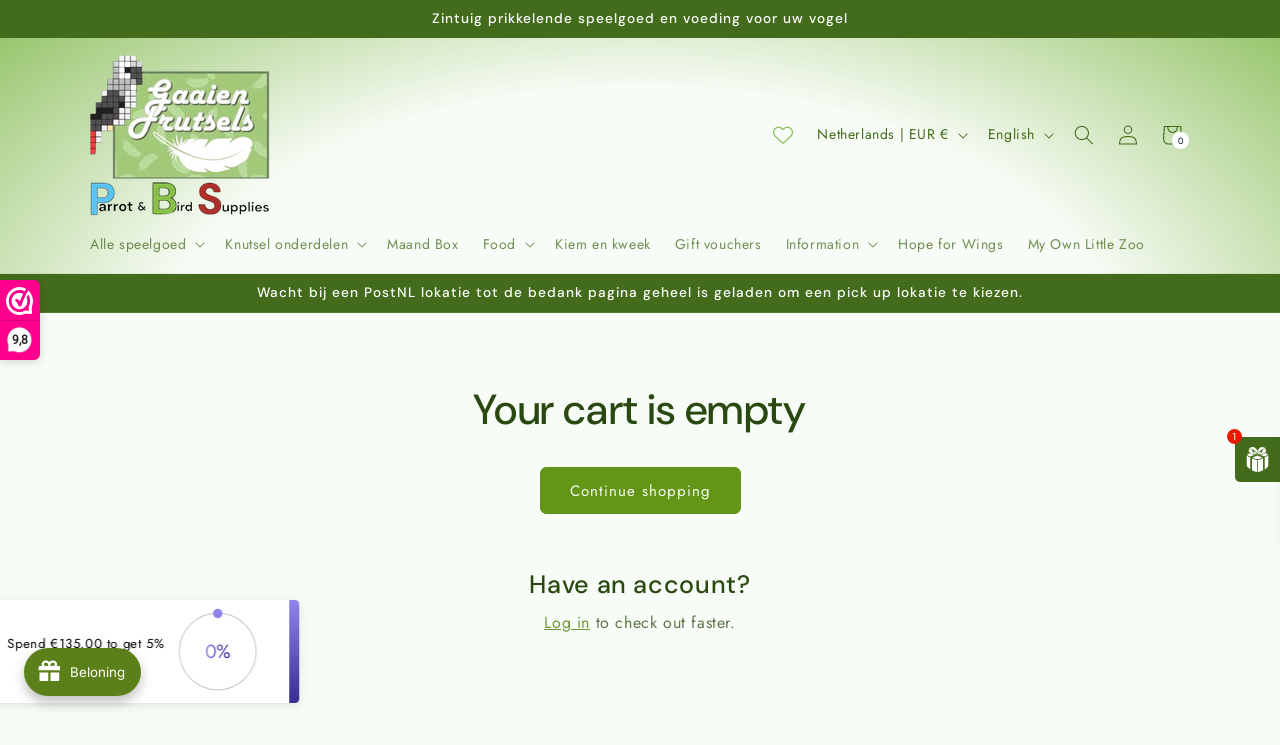

--- FILE ---
content_type: text/html; charset=utf-8
request_url: https://www.parrotandbirdsupplies.com/en/cart
body_size: 70273
content:
<!doctype html>
<html class="js" lang="en">
  <head>
    <meta charset="utf-8">
    <meta http-equiv="X-UA-Compatible" content="IE=edge">
    <meta name="viewport" content="width=device-width,initial-scale=1">
    <meta name="theme-color" content="">
    <link rel="canonical" href="https://www.parrotandbirdsupplies.com/en/cart"><link rel="icon" type="image/png" href="//www.parrotandbirdsupplies.com/cdn/shop/files/Photoroom_20251026_070504.jpg?crop=center&height=32&v=1761458772&width=32"><link rel="preconnect" href="https://fonts.shopifycdn.com" crossorigin><title>
      Your Shopping Cart
 &ndash; Parrot and Bird Supplies</title>

    

    

<meta property="og:site_name" content="Parrot and Bird Supplies">
<meta property="og:url" content="https://www.parrotandbirdsupplies.com/en/cart">
<meta property="og:title" content="Your Shopping Cart">
<meta property="og:type" content="website">
<meta property="og:description" content="We sell parrot toys and parakeet toys from Gaagden-frutsels... our own line is homemade and safe. We use stainless steel, wood, cork, balsa, plastic and natural materials. You can also contact us for craft parts and food. We value foraging and foraging highly."><meta name="twitter:card" content="summary_large_image">
<meta name="twitter:title" content="Your Shopping Cart">
<meta name="twitter:description" content="We sell parrot toys and parakeet toys from Gaagden-frutsels... our own line is homemade and safe. We use stainless steel, wood, cork, balsa, plastic and natural materials. You can also contact us for craft parts and food. We value foraging and foraging highly.">


    <script src="//www.parrotandbirdsupplies.com/cdn/shop/t/23/assets/constants.js?v=132983761750457495441755533642" defer="defer"></script>
    <script src="//www.parrotandbirdsupplies.com/cdn/shop/t/23/assets/pubsub.js?v=25310214064522200911755533643" defer="defer"></script>
    <script src="//www.parrotandbirdsupplies.com/cdn/shop/t/23/assets/global.js?v=7301445359237545521755533642" defer="defer"></script>
    <script src="//www.parrotandbirdsupplies.com/cdn/shop/t/23/assets/details-disclosure.js?v=13653116266235556501755533642" defer="defer"></script>
    <script src="//www.parrotandbirdsupplies.com/cdn/shop/t/23/assets/details-modal.js?v=25581673532751508451755533642" defer="defer"></script>
    <script src="//www.parrotandbirdsupplies.com/cdn/shop/t/23/assets/search-form.js?v=133129549252120666541755533643" defer="defer"></script><script src="//www.parrotandbirdsupplies.com/cdn/shop/t/23/assets/animations.js?v=88693664871331136111755533642" defer="defer"></script><script>window.performance && window.performance.mark && window.performance.mark('shopify.content_for_header.start');</script><meta name="facebook-domain-verification" content="f25iwu8ovu8ew408jnyzz0nyr1mdlr">
<meta name="google-site-verification" content="MT0ppX1DJTvts5jUMsTuqrCluwQe_fSaNoZ9dvAi-dc">
<meta id="shopify-digital-wallet" name="shopify-digital-wallet" content="/77147767127/digital_wallets/dialog">
<meta name="shopify-checkout-api-token" content="00f5d1ecc60378a25ef22006bdb2a3a7">
<meta id="in-context-paypal-metadata" data-shop-id="77147767127" data-venmo-supported="false" data-environment="production" data-locale="en_US" data-paypal-v4="true" data-currency="EUR">
<link rel="alternate" hreflang="x-default" href="https://www.parrotandbirdsupplies.com/cart">
<link rel="alternate" hreflang="nl" href="https://www.parrotandbirdsupplies.com/cart">
<link rel="alternate" hreflang="en" href="https://www.parrotandbirdsupplies.com/en/cart">
<script async="async" src="/checkouts/internal/preloads.js?locale=en-NL"></script>
<link rel="preconnect" href="https://shop.app" crossorigin="anonymous">
<script async="async" src="https://shop.app/checkouts/internal/preloads.js?locale=en-NL&shop_id=77147767127" crossorigin="anonymous"></script>
<script id="apple-pay-shop-capabilities" type="application/json">{"shopId":77147767127,"countryCode":"NL","currencyCode":"EUR","merchantCapabilities":["supports3DS"],"merchantId":"gid:\/\/shopify\/Shop\/77147767127","merchantName":"Parrot and Bird Supplies","requiredBillingContactFields":["postalAddress","email","phone"],"requiredShippingContactFields":["postalAddress","email","phone"],"shippingType":"shipping","supportedNetworks":["visa","maestro","masterCard"],"total":{"type":"pending","label":"Parrot and Bird Supplies","amount":"1.00"},"shopifyPaymentsEnabled":true,"supportsSubscriptions":true}</script>
<script id="shopify-features" type="application/json">{"accessToken":"00f5d1ecc60378a25ef22006bdb2a3a7","betas":["rich-media-storefront-analytics"],"domain":"www.parrotandbirdsupplies.com","predictiveSearch":true,"shopId":77147767127,"locale":"en"}</script>
<script>var Shopify = Shopify || {};
Shopify.shop = "90dc25.myshopify.com";
Shopify.locale = "en";
Shopify.currency = {"active":"EUR","rate":"1.0"};
Shopify.country = "NL";
Shopify.theme = {"name":"Bijgewerkte kopie van Bijgewerkte kopie van Trade","id":185894437207,"schema_name":"Trade","schema_version":"15.4.0","theme_store_id":2699,"role":"main"};
Shopify.theme.handle = "null";
Shopify.theme.style = {"id":null,"handle":null};
Shopify.cdnHost = "www.parrotandbirdsupplies.com/cdn";
Shopify.routes = Shopify.routes || {};
Shopify.routes.root = "/en/";</script>
<script type="module">!function(o){(o.Shopify=o.Shopify||{}).modules=!0}(window);</script>
<script>!function(o){function n(){var o=[];function n(){o.push(Array.prototype.slice.apply(arguments))}return n.q=o,n}var t=o.Shopify=o.Shopify||{};t.loadFeatures=n(),t.autoloadFeatures=n()}(window);</script>
<script>
  window.ShopifyPay = window.ShopifyPay || {};
  window.ShopifyPay.apiHost = "shop.app\/pay";
  window.ShopifyPay.redirectState = null;
</script>
<script id="shop-js-analytics" type="application/json">{"pageType":"cart"}</script>
<script defer="defer" async type="module" src="//www.parrotandbirdsupplies.com/cdn/shopifycloud/shop-js/modules/v2/client.init-shop-cart-sync_BT-GjEfc.en.esm.js"></script>
<script defer="defer" async type="module" src="//www.parrotandbirdsupplies.com/cdn/shopifycloud/shop-js/modules/v2/chunk.common_D58fp_Oc.esm.js"></script>
<script defer="defer" async type="module" src="//www.parrotandbirdsupplies.com/cdn/shopifycloud/shop-js/modules/v2/chunk.modal_xMitdFEc.esm.js"></script>
<script type="module">
  await import("//www.parrotandbirdsupplies.com/cdn/shopifycloud/shop-js/modules/v2/client.init-shop-cart-sync_BT-GjEfc.en.esm.js");
await import("//www.parrotandbirdsupplies.com/cdn/shopifycloud/shop-js/modules/v2/chunk.common_D58fp_Oc.esm.js");
await import("//www.parrotandbirdsupplies.com/cdn/shopifycloud/shop-js/modules/v2/chunk.modal_xMitdFEc.esm.js");

  window.Shopify.SignInWithShop?.initShopCartSync?.({"fedCMEnabled":true,"windoidEnabled":true});

</script>
<script>
  window.Shopify = window.Shopify || {};
  if (!window.Shopify.featureAssets) window.Shopify.featureAssets = {};
  window.Shopify.featureAssets['shop-js'] = {"shop-cart-sync":["modules/v2/client.shop-cart-sync_DZOKe7Ll.en.esm.js","modules/v2/chunk.common_D58fp_Oc.esm.js","modules/v2/chunk.modal_xMitdFEc.esm.js"],"init-fed-cm":["modules/v2/client.init-fed-cm_B6oLuCjv.en.esm.js","modules/v2/chunk.common_D58fp_Oc.esm.js","modules/v2/chunk.modal_xMitdFEc.esm.js"],"shop-cash-offers":["modules/v2/client.shop-cash-offers_D2sdYoxE.en.esm.js","modules/v2/chunk.common_D58fp_Oc.esm.js","modules/v2/chunk.modal_xMitdFEc.esm.js"],"shop-login-button":["modules/v2/client.shop-login-button_QeVjl5Y3.en.esm.js","modules/v2/chunk.common_D58fp_Oc.esm.js","modules/v2/chunk.modal_xMitdFEc.esm.js"],"pay-button":["modules/v2/client.pay-button_DXTOsIq6.en.esm.js","modules/v2/chunk.common_D58fp_Oc.esm.js","modules/v2/chunk.modal_xMitdFEc.esm.js"],"shop-button":["modules/v2/client.shop-button_DQZHx9pm.en.esm.js","modules/v2/chunk.common_D58fp_Oc.esm.js","modules/v2/chunk.modal_xMitdFEc.esm.js"],"avatar":["modules/v2/client.avatar_BTnouDA3.en.esm.js"],"init-windoid":["modules/v2/client.init-windoid_CR1B-cfM.en.esm.js","modules/v2/chunk.common_D58fp_Oc.esm.js","modules/v2/chunk.modal_xMitdFEc.esm.js"],"init-shop-for-new-customer-accounts":["modules/v2/client.init-shop-for-new-customer-accounts_C_vY_xzh.en.esm.js","modules/v2/client.shop-login-button_QeVjl5Y3.en.esm.js","modules/v2/chunk.common_D58fp_Oc.esm.js","modules/v2/chunk.modal_xMitdFEc.esm.js"],"init-shop-email-lookup-coordinator":["modules/v2/client.init-shop-email-lookup-coordinator_BI7n9ZSv.en.esm.js","modules/v2/chunk.common_D58fp_Oc.esm.js","modules/v2/chunk.modal_xMitdFEc.esm.js"],"init-shop-cart-sync":["modules/v2/client.init-shop-cart-sync_BT-GjEfc.en.esm.js","modules/v2/chunk.common_D58fp_Oc.esm.js","modules/v2/chunk.modal_xMitdFEc.esm.js"],"shop-toast-manager":["modules/v2/client.shop-toast-manager_DiYdP3xc.en.esm.js","modules/v2/chunk.common_D58fp_Oc.esm.js","modules/v2/chunk.modal_xMitdFEc.esm.js"],"init-customer-accounts":["modules/v2/client.init-customer-accounts_D9ZNqS-Q.en.esm.js","modules/v2/client.shop-login-button_QeVjl5Y3.en.esm.js","modules/v2/chunk.common_D58fp_Oc.esm.js","modules/v2/chunk.modal_xMitdFEc.esm.js"],"init-customer-accounts-sign-up":["modules/v2/client.init-customer-accounts-sign-up_iGw4briv.en.esm.js","modules/v2/client.shop-login-button_QeVjl5Y3.en.esm.js","modules/v2/chunk.common_D58fp_Oc.esm.js","modules/v2/chunk.modal_xMitdFEc.esm.js"],"shop-follow-button":["modules/v2/client.shop-follow-button_CqMgW2wH.en.esm.js","modules/v2/chunk.common_D58fp_Oc.esm.js","modules/v2/chunk.modal_xMitdFEc.esm.js"],"checkout-modal":["modules/v2/client.checkout-modal_xHeaAweL.en.esm.js","modules/v2/chunk.common_D58fp_Oc.esm.js","modules/v2/chunk.modal_xMitdFEc.esm.js"],"shop-login":["modules/v2/client.shop-login_D91U-Q7h.en.esm.js","modules/v2/chunk.common_D58fp_Oc.esm.js","modules/v2/chunk.modal_xMitdFEc.esm.js"],"lead-capture":["modules/v2/client.lead-capture_BJmE1dJe.en.esm.js","modules/v2/chunk.common_D58fp_Oc.esm.js","modules/v2/chunk.modal_xMitdFEc.esm.js"],"payment-terms":["modules/v2/client.payment-terms_Ci9AEqFq.en.esm.js","modules/v2/chunk.common_D58fp_Oc.esm.js","modules/v2/chunk.modal_xMitdFEc.esm.js"]};
</script>
<script>(function() {
  var isLoaded = false;
  function asyncLoad() {
    if (isLoaded) return;
    isLoaded = true;
    var urls = ["https:\/\/cdn-app.sealsubscriptions.com\/shopify\/public\/js\/sealsubscriptions.js?shop=90dc25.myshopify.com","https:\/\/seo.apps.avada.io\/scripttag\/avada-seo-installed.js?shop=90dc25.myshopify.com","https:\/\/static.klaviyo.com\/onsite\/js\/klaviyo.js?company_id=UggwRP\u0026shop=90dc25.myshopify.com"];
    for (var i = 0; i < urls.length; i++) {
      var s = document.createElement('script');
      s.type = 'text/javascript';
      s.async = true;
      s.src = urls[i];
      var x = document.getElementsByTagName('script')[0];
      x.parentNode.insertBefore(s, x);
    }
  };
  if(window.attachEvent) {
    window.attachEvent('onload', asyncLoad);
  } else {
    window.addEventListener('load', asyncLoad, false);
  }
})();</script>
<script id="__st">var __st={"a":77147767127,"offset":3600,"reqid":"5fa1750b-576f-473b-84c4-8b0c087755b0-1769066593","pageurl":"www.parrotandbirdsupplies.com\/en\/cart","u":"e03bf87ac30f","p":"cart"};</script>
<script>window.ShopifyPaypalV4VisibilityTracking = true;</script>
<script id="captcha-bootstrap">!function(){'use strict';const t='contact',e='account',n='new_comment',o=[[t,t],['blogs',n],['comments',n],[t,'customer']],c=[[e,'customer_login'],[e,'guest_login'],[e,'recover_customer_password'],[e,'create_customer']],r=t=>t.map((([t,e])=>`form[action*='/${t}']:not([data-nocaptcha='true']) input[name='form_type'][value='${e}']`)).join(','),a=t=>()=>t?[...document.querySelectorAll(t)].map((t=>t.form)):[];function s(){const t=[...o],e=r(t);return a(e)}const i='password',u='form_key',d=['recaptcha-v3-token','g-recaptcha-response','h-captcha-response',i],f=()=>{try{return window.sessionStorage}catch{return}},m='__shopify_v',_=t=>t.elements[u];function p(t,e,n=!1){try{const o=window.sessionStorage,c=JSON.parse(o.getItem(e)),{data:r}=function(t){const{data:e,action:n}=t;return t[m]||n?{data:e,action:n}:{data:t,action:n}}(c);for(const[e,n]of Object.entries(r))t.elements[e]&&(t.elements[e].value=n);n&&o.removeItem(e)}catch(o){console.error('form repopulation failed',{error:o})}}const l='form_type',E='cptcha';function T(t){t.dataset[E]=!0}const w=window,h=w.document,L='Shopify',v='ce_forms',y='captcha';let A=!1;((t,e)=>{const n=(g='f06e6c50-85a8-45c8-87d0-21a2b65856fe',I='https://cdn.shopify.com/shopifycloud/storefront-forms-hcaptcha/ce_storefront_forms_captcha_hcaptcha.v1.5.2.iife.js',D={infoText:'Protected by hCaptcha',privacyText:'Privacy',termsText:'Terms'},(t,e,n)=>{const o=w[L][v],c=o.bindForm;if(c)return c(t,g,e,D).then(n);var r;o.q.push([[t,g,e,D],n]),r=I,A||(h.body.append(Object.assign(h.createElement('script'),{id:'captcha-provider',async:!0,src:r})),A=!0)});var g,I,D;w[L]=w[L]||{},w[L][v]=w[L][v]||{},w[L][v].q=[],w[L][y]=w[L][y]||{},w[L][y].protect=function(t,e){n(t,void 0,e),T(t)},Object.freeze(w[L][y]),function(t,e,n,w,h,L){const[v,y,A,g]=function(t,e,n){const i=e?o:[],u=t?c:[],d=[...i,...u],f=r(d),m=r(i),_=r(d.filter((([t,e])=>n.includes(e))));return[a(f),a(m),a(_),s()]}(w,h,L),I=t=>{const e=t.target;return e instanceof HTMLFormElement?e:e&&e.form},D=t=>v().includes(t);t.addEventListener('submit',(t=>{const e=I(t);if(!e)return;const n=D(e)&&!e.dataset.hcaptchaBound&&!e.dataset.recaptchaBound,o=_(e),c=g().includes(e)&&(!o||!o.value);(n||c)&&t.preventDefault(),c&&!n&&(function(t){try{if(!f())return;!function(t){const e=f();if(!e)return;const n=_(t);if(!n)return;const o=n.value;o&&e.removeItem(o)}(t);const e=Array.from(Array(32),(()=>Math.random().toString(36)[2])).join('');!function(t,e){_(t)||t.append(Object.assign(document.createElement('input'),{type:'hidden',name:u})),t.elements[u].value=e}(t,e),function(t,e){const n=f();if(!n)return;const o=[...t.querySelectorAll(`input[type='${i}']`)].map((({name:t})=>t)),c=[...d,...o],r={};for(const[a,s]of new FormData(t).entries())c.includes(a)||(r[a]=s);n.setItem(e,JSON.stringify({[m]:1,action:t.action,data:r}))}(t,e)}catch(e){console.error('failed to persist form',e)}}(e),e.submit())}));const S=(t,e)=>{t&&!t.dataset[E]&&(n(t,e.some((e=>e===t))),T(t))};for(const o of['focusin','change'])t.addEventListener(o,(t=>{const e=I(t);D(e)&&S(e,y())}));const B=e.get('form_key'),M=e.get(l),P=B&&M;t.addEventListener('DOMContentLoaded',(()=>{const t=y();if(P)for(const e of t)e.elements[l].value===M&&p(e,B);[...new Set([...A(),...v().filter((t=>'true'===t.dataset.shopifyCaptcha))])].forEach((e=>S(e,t)))}))}(h,new URLSearchParams(w.location.search),n,t,e,['guest_login'])})(!0,!0)}();</script>
<script integrity="sha256-4kQ18oKyAcykRKYeNunJcIwy7WH5gtpwJnB7kiuLZ1E=" data-source-attribution="shopify.loadfeatures" defer="defer" src="//www.parrotandbirdsupplies.com/cdn/shopifycloud/storefront/assets/storefront/load_feature-a0a9edcb.js" crossorigin="anonymous"></script>
<script crossorigin="anonymous" defer="defer" src="//www.parrotandbirdsupplies.com/cdn/shopifycloud/storefront/assets/shopify_pay/storefront-65b4c6d7.js?v=20250812"></script>
<script data-source-attribution="shopify.dynamic_checkout.dynamic.init">var Shopify=Shopify||{};Shopify.PaymentButton=Shopify.PaymentButton||{isStorefrontPortableWallets:!0,init:function(){window.Shopify.PaymentButton.init=function(){};var t=document.createElement("script");t.src="https://www.parrotandbirdsupplies.com/cdn/shopifycloud/portable-wallets/latest/portable-wallets.en.js",t.type="module",document.head.appendChild(t)}};
</script>
<script data-source-attribution="shopify.dynamic_checkout.buyer_consent">
  function portableWalletsHideBuyerConsent(e){var t=document.getElementById("shopify-buyer-consent"),n=document.getElementById("shopify-subscription-policy-button");t&&n&&(t.classList.add("hidden"),t.setAttribute("aria-hidden","true"),n.removeEventListener("click",e))}function portableWalletsShowBuyerConsent(e){var t=document.getElementById("shopify-buyer-consent"),n=document.getElementById("shopify-subscription-policy-button");t&&n&&(t.classList.remove("hidden"),t.removeAttribute("aria-hidden"),n.addEventListener("click",e))}window.Shopify?.PaymentButton&&(window.Shopify.PaymentButton.hideBuyerConsent=portableWalletsHideBuyerConsent,window.Shopify.PaymentButton.showBuyerConsent=portableWalletsShowBuyerConsent);
</script>
<script>
  function portableWalletsCleanup(e){e&&e.src&&console.error("Failed to load portable wallets script "+e.src);var t=document.querySelectorAll("shopify-accelerated-checkout .shopify-payment-button__skeleton, shopify-accelerated-checkout-cart .wallet-cart-button__skeleton"),e=document.getElementById("shopify-buyer-consent");for(let e=0;e<t.length;e++)t[e].remove();e&&e.remove()}function portableWalletsNotLoadedAsModule(e){e instanceof ErrorEvent&&"string"==typeof e.message&&e.message.includes("import.meta")&&"string"==typeof e.filename&&e.filename.includes("portable-wallets")&&(window.removeEventListener("error",portableWalletsNotLoadedAsModule),window.Shopify.PaymentButton.failedToLoad=e,"loading"===document.readyState?document.addEventListener("DOMContentLoaded",window.Shopify.PaymentButton.init):window.Shopify.PaymentButton.init())}window.addEventListener("error",portableWalletsNotLoadedAsModule);
</script>

<script type="module" src="https://www.parrotandbirdsupplies.com/cdn/shopifycloud/portable-wallets/latest/portable-wallets.en.js" onError="portableWalletsCleanup(this)" crossorigin="anonymous"></script>
<script nomodule>
  document.addEventListener("DOMContentLoaded", portableWalletsCleanup);
</script>

<link id="shopify-accelerated-checkout-styles" rel="stylesheet" media="screen" href="https://www.parrotandbirdsupplies.com/cdn/shopifycloud/portable-wallets/latest/accelerated-checkout-backwards-compat.css" crossorigin="anonymous">
<style id="shopify-accelerated-checkout-cart">
        #shopify-buyer-consent {
  margin-top: 1em;
  display: inline-block;
  width: 100%;
}

#shopify-buyer-consent.hidden {
  display: none;
}

#shopify-subscription-policy-button {
  background: none;
  border: none;
  padding: 0;
  text-decoration: underline;
  font-size: inherit;
  cursor: pointer;
}

#shopify-subscription-policy-button::before {
  box-shadow: none;
}

      </style>
<script id="sections-script" data-sections="header" defer="defer" src="//www.parrotandbirdsupplies.com/cdn/shop/t/23/compiled_assets/scripts.js?v=1063"></script>
<script>window.performance && window.performance.mark && window.performance.mark('shopify.content_for_header.end');</script>


    <style data-shopify>
      @font-face {
  font-family: Jost;
  font-weight: 400;
  font-style: normal;
  font-display: swap;
  src: url("//www.parrotandbirdsupplies.com/cdn/fonts/jost/jost_n4.d47a1b6347ce4a4c9f437608011273009d91f2b7.woff2") format("woff2"),
       url("//www.parrotandbirdsupplies.com/cdn/fonts/jost/jost_n4.791c46290e672b3f85c3d1c651ef2efa3819eadd.woff") format("woff");
}

      @font-face {
  font-family: Jost;
  font-weight: 700;
  font-style: normal;
  font-display: swap;
  src: url("//www.parrotandbirdsupplies.com/cdn/fonts/jost/jost_n7.921dc18c13fa0b0c94c5e2517ffe06139c3615a3.woff2") format("woff2"),
       url("//www.parrotandbirdsupplies.com/cdn/fonts/jost/jost_n7.cbfc16c98c1e195f46c536e775e4e959c5f2f22b.woff") format("woff");
}

      @font-face {
  font-family: Jost;
  font-weight: 400;
  font-style: italic;
  font-display: swap;
  src: url("//www.parrotandbirdsupplies.com/cdn/fonts/jost/jost_i4.b690098389649750ada222b9763d55796c5283a5.woff2") format("woff2"),
       url("//www.parrotandbirdsupplies.com/cdn/fonts/jost/jost_i4.fd766415a47e50b9e391ae7ec04e2ae25e7e28b0.woff") format("woff");
}

      @font-face {
  font-family: Jost;
  font-weight: 700;
  font-style: italic;
  font-display: swap;
  src: url("//www.parrotandbirdsupplies.com/cdn/fonts/jost/jost_i7.d8201b854e41e19d7ed9b1a31fe4fe71deea6d3f.woff2") format("woff2"),
       url("//www.parrotandbirdsupplies.com/cdn/fonts/jost/jost_i7.eae515c34e26b6c853efddc3fc0c552e0de63757.woff") format("woff");
}

      @font-face {
  font-family: "DM Sans";
  font-weight: 500;
  font-style: normal;
  font-display: swap;
  src: url("//www.parrotandbirdsupplies.com/cdn/fonts/dm_sans/dmsans_n5.8a0f1984c77eb7186ceb87c4da2173ff65eb012e.woff2") format("woff2"),
       url("//www.parrotandbirdsupplies.com/cdn/fonts/dm_sans/dmsans_n5.9ad2e755a89e15b3d6c53259daad5fc9609888e6.woff") format("woff");
}


      
        :root,
        .color-scheme-1 {
          --color-background: 248,252,246;
        
          --gradient-background: #f8fcf6;
        

        

        --color-foreground: 67,107,28;
        --color-background-contrast: 174,220,150;
        --color-shadow: 0,17,40;
        --color-button: 248,252,246;
        --color-button-text: 67,107,28;
        --color-secondary-button: 248,252,246;
        --color-secondary-button-text: 0,17,40;
        --color-link: 0,17,40;
        --color-badge-foreground: 67,107,28;
        --color-badge-background: 248,252,246;
        --color-badge-border: 67,107,28;
        --payment-terms-background-color: rgb(248 252 246);
      }
      
        
        .color-scheme-2 {
          --color-background: 248,252,246;
        
          --gradient-background: #f8fcf6;
        

        

        --color-foreground: 42,73,17;
        --color-background-contrast: 174,220,150;
        --color-shadow: 0,17,40;
        --color-button: 99,150,23;
        --color-button-text: 248,252,246;
        --color-secondary-button: 248,252,246;
        --color-secondary-button-text: 85,132,18;
        --color-link: 85,132,18;
        --color-badge-foreground: 42,73,17;
        --color-badge-background: 248,252,246;
        --color-badge-border: 42,73,17;
        --payment-terms-background-color: rgb(248 252 246);
      }
      
        
        .color-scheme-3 {
          --color-background: 248,252,246;
        
          --gradient-background: radial-gradient(rgba(248, 252, 246, 1), rgba(117, 173, 62, 1) 100%);
        

        

        --color-foreground: 38,38,38;
        --color-background-contrast: 174,220,150;
        --color-shadow: 0,17,40;
        --color-button: 253,253,253;
        --color-button-text: 38,38,38;
        --color-secondary-button: 248,252,246;
        --color-secondary-button-text: 84,72,60;
        --color-link: 84,72,60;
        --color-badge-foreground: 38,38,38;
        --color-badge-background: 248,252,246;
        --color-badge-border: 38,38,38;
        --payment-terms-background-color: rgb(248 252 246);
      }
      
        
        .color-scheme-4 {
          --color-background: 248,252,246;
        
          --gradient-background: radial-gradient(rgba(248, 252, 246, 1) 53%, rgba(141, 191, 93, 1) 100%, rgba(99, 139, 61, 1) 100%);
        

        

        --color-foreground: 67,107,28;
        --color-background-contrast: 174,220,150;
        --color-shadow: 0,17,40;
        --color-button: 255,255,255;
        --color-button-text: 0,17,40;
        --color-secondary-button: 248,252,246;
        --color-secondary-button-text: 255,255,255;
        --color-link: 255,255,255;
        --color-badge-foreground: 67,107,28;
        --color-badge-background: 248,252,246;
        --color-badge-border: 67,107,28;
        --payment-terms-background-color: rgb(248 252 246);
      }
      
        
        .color-scheme-5 {
          --color-background: 67,107,28;
        
          --gradient-background: #436b1c;
        

        

        --color-foreground: 255,255,255;
        --color-background-contrast: 4,6,2;
        --color-shadow: 0,17,40;
        --color-button: 183,172,162;
        --color-button-text: 38,38,38;
        --color-secondary-button: 67,107,28;
        --color-secondary-button-text: 255,255,255;
        --color-link: 255,255,255;
        --color-badge-foreground: 255,255,255;
        --color-badge-background: 67,107,28;
        --color-badge-border: 255,255,255;
        --payment-terms-background-color: rgb(67 107 28);
      }
      

      body, .color-scheme-1, .color-scheme-2, .color-scheme-3, .color-scheme-4, .color-scheme-5 {
        color: rgba(var(--color-foreground), 0.75);
        background-color: rgb(var(--color-background));
      }

      :root {
        --font-body-family: Jost, sans-serif;
        --font-body-style: normal;
        --font-body-weight: 400;
        --font-body-weight-bold: 700;

        --font-heading-family: "DM Sans", sans-serif;
        --font-heading-style: normal;
        --font-heading-weight: 500;

        --font-body-scale: 1.0;
        --font-heading-scale: 1.05;

        --media-padding: px;
        --media-border-opacity: 0.05;
        --media-border-width: 1px;
        --media-radius: 8px;
        --media-shadow-opacity: 0.0;
        --media-shadow-horizontal-offset: 0px;
        --media-shadow-vertical-offset: 4px;
        --media-shadow-blur-radius: 5px;
        --media-shadow-visible: 0;

        --page-width: 120rem;
        --page-width-margin: 0rem;

        --product-card-image-padding: 1.2rem;
        --product-card-corner-radius: 0.8rem;
        --product-card-text-alignment: left;
        --product-card-border-width: 0.0rem;
        --product-card-border-opacity: 0.1;
        --product-card-shadow-opacity: 0.0;
        --product-card-shadow-visible: 0;
        --product-card-shadow-horizontal-offset: 0.0rem;
        --product-card-shadow-vertical-offset: 0.4rem;
        --product-card-shadow-blur-radius: 0.5rem;

        --collection-card-image-padding: 0.0rem;
        --collection-card-corner-radius: 0.8rem;
        --collection-card-text-alignment: left;
        --collection-card-border-width: 0.0rem;
        --collection-card-border-opacity: 0.1;
        --collection-card-shadow-opacity: 0.0;
        --collection-card-shadow-visible: 0;
        --collection-card-shadow-horizontal-offset: 0.0rem;
        --collection-card-shadow-vertical-offset: 0.4rem;
        --collection-card-shadow-blur-radius: 0.5rem;

        --blog-card-image-padding: 0.0rem;
        --blog-card-corner-radius: 0.8rem;
        --blog-card-text-alignment: left;
        --blog-card-border-width: 0.0rem;
        --blog-card-border-opacity: 0.1;
        --blog-card-shadow-opacity: 0.0;
        --blog-card-shadow-visible: 0;
        --blog-card-shadow-horizontal-offset: 0.0rem;
        --blog-card-shadow-vertical-offset: 0.4rem;
        --blog-card-shadow-blur-radius: 0.5rem;

        --badge-corner-radius: 4.0rem;

        --popup-border-width: 1px;
        --popup-border-opacity: 0.1;
        --popup-corner-radius: 8px;
        --popup-shadow-opacity: 0.05;
        --popup-shadow-horizontal-offset: 0px;
        --popup-shadow-vertical-offset: 4px;
        --popup-shadow-blur-radius: 5px;

        --drawer-border-width: 1px;
        --drawer-border-opacity: 0.1;
        --drawer-shadow-opacity: 0.0;
        --drawer-shadow-horizontal-offset: 0px;
        --drawer-shadow-vertical-offset: 4px;
        --drawer-shadow-blur-radius: 5px;

        --spacing-sections-desktop: 0px;
        --spacing-sections-mobile: 0px;

        --grid-desktop-vertical-spacing: 12px;
        --grid-desktop-horizontal-spacing: 12px;
        --grid-mobile-vertical-spacing: 6px;
        --grid-mobile-horizontal-spacing: 6px;

        --text-boxes-border-opacity: 0.1;
        --text-boxes-border-width: 0px;
        --text-boxes-radius: 8px;
        --text-boxes-shadow-opacity: 0.0;
        --text-boxes-shadow-visible: 0;
        --text-boxes-shadow-horizontal-offset: 0px;
        --text-boxes-shadow-vertical-offset: 4px;
        --text-boxes-shadow-blur-radius: 5px;

        --buttons-radius: 6px;
        --buttons-radius-outset: 7px;
        --buttons-border-width: 1px;
        --buttons-border-opacity: 1.0;
        --buttons-shadow-opacity: 0.0;
        --buttons-shadow-visible: 0;
        --buttons-shadow-horizontal-offset: 0px;
        --buttons-shadow-vertical-offset: 4px;
        --buttons-shadow-blur-radius: 5px;
        --buttons-border-offset: 0.3px;

        --inputs-radius: 6px;
        --inputs-border-width: 1px;
        --inputs-border-opacity: 0.55;
        --inputs-shadow-opacity: 0.0;
        --inputs-shadow-horizontal-offset: 0px;
        --inputs-margin-offset: 0px;
        --inputs-shadow-vertical-offset: 4px;
        --inputs-shadow-blur-radius: 5px;
        --inputs-radius-outset: 7px;

        --variant-pills-radius: 40px;
        --variant-pills-border-width: 1px;
        --variant-pills-border-opacity: 0.55;
        --variant-pills-shadow-opacity: 0.0;
        --variant-pills-shadow-horizontal-offset: 0px;
        --variant-pills-shadow-vertical-offset: 4px;
        --variant-pills-shadow-blur-radius: 5px;
      }

      *,
      *::before,
      *::after {
        box-sizing: inherit;
      }

      html {
        box-sizing: border-box;
        font-size: calc(var(--font-body-scale) * 62.5%);
        height: 100%;
      }

      body {
        display: grid;
        grid-template-rows: auto auto 1fr auto;
        grid-template-columns: 100%;
        min-height: 100%;
        margin: 0;
        font-size: 1.5rem;
        letter-spacing: 0.06rem;
        line-height: calc(1 + 0.8 / var(--font-body-scale));
        font-family: var(--font-body-family);
        font-style: var(--font-body-style);
        font-weight: var(--font-body-weight);
      }

      @media screen and (min-width: 750px) {
        body {
          font-size: 1.6rem;
        }
      }
    </style>

    <link href="//www.parrotandbirdsupplies.com/cdn/shop/t/23/assets/base.css?v=159841507637079171801755533642" rel="stylesheet" type="text/css" media="all" />
    <link rel="stylesheet" href="//www.parrotandbirdsupplies.com/cdn/shop/t/23/assets/component-cart-items.css?v=13033300910818915211755533642" media="print" onload="this.media='all'"><link href="//www.parrotandbirdsupplies.com/cdn/shop/t/23/assets/component-cart-drawer.css?v=39223250576183958541755533642" rel="stylesheet" type="text/css" media="all" />
      <link href="//www.parrotandbirdsupplies.com/cdn/shop/t/23/assets/component-cart.css?v=164708765130180853531755533642" rel="stylesheet" type="text/css" media="all" />
      <link href="//www.parrotandbirdsupplies.com/cdn/shop/t/23/assets/component-totals.css?v=15906652033866631521755533642" rel="stylesheet" type="text/css" media="all" />
      <link href="//www.parrotandbirdsupplies.com/cdn/shop/t/23/assets/component-price.css?v=47596247576480123001755533642" rel="stylesheet" type="text/css" media="all" />
      <link href="//www.parrotandbirdsupplies.com/cdn/shop/t/23/assets/component-discounts.css?v=152760482443307489271755533642" rel="stylesheet" type="text/css" media="all" />

      <link rel="preload" as="font" href="//www.parrotandbirdsupplies.com/cdn/fonts/jost/jost_n4.d47a1b6347ce4a4c9f437608011273009d91f2b7.woff2" type="font/woff2" crossorigin>
      

      <link rel="preload" as="font" href="//www.parrotandbirdsupplies.com/cdn/fonts/dm_sans/dmsans_n5.8a0f1984c77eb7186ceb87c4da2173ff65eb012e.woff2" type="font/woff2" crossorigin>
      
<link href="//www.parrotandbirdsupplies.com/cdn/shop/t/23/assets/component-localization-form.css?v=170315343355214948141755533642" rel="stylesheet" type="text/css" media="all" />
      <script src="//www.parrotandbirdsupplies.com/cdn/shop/t/23/assets/localization-form.js?v=144176611646395275351755533643" defer="defer"></script><link
        rel="stylesheet"
        href="//www.parrotandbirdsupplies.com/cdn/shop/t/23/assets/component-predictive-search.css?v=118923337488134913561755533642"
        media="print"
        onload="this.media='all'"
      ><script>
      if (Shopify.designMode) {
        document.documentElement.classList.add('shopify-design-mode');
      }
    </script>
  <!-- BEGIN app block: shopify://apps/seal-subscriptions/blocks/subscription-script-append/13b25004-a140-4ab7-b5fe-29918f759699 --><script defer="defer">
	/**	SealSubs loader,version number: 2.0 */
	(function(){
		var loadScript=function(a,b){var c=document.createElement("script");c.setAttribute("defer", "defer");c.type="text/javascript",c.readyState?c.onreadystatechange=function(){("loaded"==c.readyState||"complete"==c.readyState)&&(c.onreadystatechange=null,b())}:c.onload=function(){b()},c.src=a,document.getElementsByTagName("head")[0].appendChild(c)};
		// Set variable to prevent the other loader from requesting the same resources
		window.seal_subs_app_block_loader = true;
		appendScriptUrl('90dc25.myshopify.com');

		// get script url and append timestamp of last change
		function appendScriptUrl(shop) {
			var timeStamp = Math.floor(Date.now() / (1000*1*1));
			var timestampUrl = 'https://app.sealsubscriptions.com/shopify/public/status/shop/'+shop+'.js?'+timeStamp;
			loadScript(timestampUrl, function() {
				// append app script
				if (typeof sealsubscriptions_settings_updated == 'undefined') {
					sealsubscriptions_settings_updated = 'default-by-script';
				}
				var scriptUrl = "https://cdn-app.sealsubscriptions.com/shopify/public/js/sealsubscriptions-main.js?shop="+shop+"&"+sealsubscriptions_settings_updated;
				loadScript(scriptUrl, function(){});
			});
		}
	})();

	var SealSubsScriptAppended = true;
	
</script>

<!-- END app block --><!-- BEGIN app block: shopify://apps/klaviyo-email-marketing-sms/blocks/klaviyo-onsite-embed/2632fe16-c075-4321-a88b-50b567f42507 -->















  <script>
    window.klaviyoReviewsProductDesignMode = false
  </script>







<!-- END app block --><!-- BEGIN app block: shopify://apps/vitals/blocks/app-embed/aeb48102-2a5a-4f39-bdbd-d8d49f4e20b8 --><link rel="preconnect" href="https://appsolve.io/" /><link rel="preconnect" href="https://cdn-sf.vitals.app/" /><script data-ver="58" id="vtlsAebData" class="notranslate">window.vtlsLiquidData = window.vtlsLiquidData || {};window.vtlsLiquidData.buildId = 56448;

window.vtlsLiquidData.apiHosts = {
	...window.vtlsLiquidData.apiHosts,
	"1": "https://appsolve.io"
};
	window.vtlsLiquidData.moduleSettings = {"1":{"3":"436B1C","4":"left","5":"icon","44":"worldwide_shipping,accredited,14_back,secure_shop,verified_secured,satisfaction","85":"","86":20,"87":20,"148":100,"978":"{}","1060":"303030"},"3":{"6":"De 20% korting op onze al onze eigen lijnen voeding en speelgoed. Ook op de knutselpakketten.","8":30,"24":0,"25":2,"26":1,"27":3,"80":"left","118":"watch","146":15,"179":"de4848","180":"cccccc","185":1,"186":10,"189":false,"227":"f7f7f7","228":"f7f7f7","230":"de4848","416":"dag","426":"dagen","427":"uur","428":"uren","429":"minuut","430":"minuten","431":"seconde","432":"seconden","436":false,"505":"000000","840":"626262","841":"444444","842":"000000","953":"fixed","955":"2024-06-30T00:00+02:00","956":"2024-07-07T23:59+02:00","1079":"{\"digits\":{\"traits\":{\"gradientFrom\":{\"default\":\"#f7f7f7\"},\"gradientTo\":{\"default\":\"#f7f7f7\"}}}}","1098":"de4848","1101":24,"1103":"De 20% korting op onze al onze eigen lijnen voeding en speelgoed. Ook op de knutselpakketten.","1104":"626262"},"4":{"487":"1","488":"8DBF5D","673":true,"975":true,"976":false,"980":"{}"},"5":[],"7":[],"8":[],"9":[],"10":{"66":"rectangle","67":"Ffffff","68":"pop","69":"up","70":2,"71":"010fea"},"11":{"19":"Meer informatie","20":"Ik begrijp het","21":"floating","22":"https:\/\/www.parrotandbirdsupplies.com\/policies\/privacy-policy","23":"Wij gebruiken cookies om je ervaring te verbeteren en het gebruik van de website te volgen.","379":false,"511":"F8FCF6","512":"5b8038","513":"cdeabf","514":"8DBF5D","536":"8DBF5D","859":"hidden","860":"visible","864":"Wij gebruiken cookies om je ervaring te verbeteren en het gebruik van de website te volgen.","865":"Accepteren","866":"8DBF5D","867":"8DBF5D","868":"Weigeren","871":"fill","875":"cdeabf"},"12":{"29":true,"30":true,"31":true,"32":true,"108":false},"13":{"34":"🦜 Parrot \u0026 Bird Supplies 🦜"},"14":{"45":6,"46":8,"47":10,"48":12,"49":8,"51":false,"52":true,"112":"dark","113":"bottom","198":"F8FCF6","199":"888888","200":"363636","201":"636363","202":"636363","203":14,"205":13,"206":460,"207":9,"222":false,"223":true,"353":"van","354":"gekocht","355":"Iemand","419":"seconde","420":"seconden","421":"minuut","422":"minuten","423":"uur","424":"uren","433":"geleden","458":"","474":"standard","475":"rounded","490":true,"497":"aan winkelwagen toegevoegd","498":true,"499":true,"500":10,"501":"##count## mensen hebben dit product vandaag toegevoegd aan hun winkelwagen:","515":"San Francisco, CA","557":true,"589":"8DBF5D","799":2,"802":5,"807":"dag","808":"dagen"},"15":{"37":"color","38":"Veilig afrekenen met de betaalmethode van je voorkeur","63":"2120bb","64":"apple_pay,ideal,klarna,maestro,mastercard,paypal,shop_pay,visa","65":"left","78":20,"79":20,"920":"{}"},"16":{"232":true,"245":"top","246":"bottom","247":"Add to Cart","411":true,"417":false,"418":false,"477":"automatic","478":"000000","479":"ffffff","489":true,"843":"ffffff","844":"2e2e2e","921":true,"922":true,"923":true,"924":"1","925":"1","952":"{\"container\":{\"traits\":{\"height\":{\"default\":\"80px\"}}}}","1021":false,"1110":false,"1154":0,"1155":true,"1156":true,"1157":false,"1158":0,"1159":false,"1160":false,"1161":false,"1162":false,"1163":false,"1182":false,"1183":true,"1184":"","1185":false},"17":{"41":"bounce","42":"interval","43":10},"19":{"73":"10% discount with code \u003cstrong\u003eMARCH10\u003c\/strong\u003e.","441":"Je e-mail is al geregistreerd.","442":"Ongeldig e-mailadres!","506":true,"561":false},"21":{"142":false,"143":"left","144":0,"145":0,"190":true,"216":"05829e","217":false,"218":0,"219":0,"220":"center","248":true,"278":"edf2fa","279":true,"280":"ffffff","281":"eaeaea","287":"reviews","288":"Meer reviews weergeven","289":"Schrijf een review","290":"Deel jouw ervaring","291":"beoordeling","292":"Naam","293":"Beoordeling","294":"We zouden graag een foto zien","295":"Review indienen","296":"Annuleren","297":"Er zijn nog geen beoordelingen. Voeg er als eerste een toe.","333":20,"334":100,"335":10,"336":50,"410":true,"447":"Bedankt voor het toevoegen van je review!","481":"{{ stars }} {{ averageRating }} ({{ totalReviews }} {{ reviewsTranslation }})","482":"{{ stars }} ({{ totalReviews }})","483":19,"484":18,"494":2,"504":"Alleen afbeeldingsbestandstypen worden ondersteund voor uploaden","507":true,"508":"E-mail","510":"00a332","563":"De review kon niet worden toegevoegd. Als het probleem zich blijft voordoen, neem dan contact met ons op.","598":"Antwoord winkel","688":"Wij zijn heel blij met het oordeel van onze klanten.","689":"Wat onze klanten vinden.","691":true,"745":true,"746":"list","747":true,"748":"05829e","752":"Geverifieerde koper","787":"list","788":true,"793":"05829e","794":"edf2fa","846":"05829e","877":"05829e","878":"737373","879":"eefcff","880":"05829e","948":3,"949":0,"951":"{}","994":"Dit vinden onze klanten.","996":1,"1002":4,"1003":false,"1005":false,"1034":false,"1038":20,"1039":20,"1040":10,"1041":10,"1042":100,"1043":50,"1044":"columns","1045":true,"1046":"05829e","1047":"05829e","1048":"222222","1061":false,"1062":0,"1063":0,"1064":"Verzameld door","1065":"Uit {{reviews_count}} beoordelingen","1067":true,"1068":false,"1069":true,"1070":true,"1072":"{}","1073":"left","1074":"center","1078":true,"1089":"{}","1090":0},"22":{"165":true,"193":"8DBF5D","234":"Klanten die dit kochten, kochten ook","238":"left","323":"Van","325":"Aan winkelwagen toevoegen","342":false,"406":true,"445":"Niet op voorraad","486":"","856":"ffffff","857":"f6f6f6","858":"4f4f4f","960":"{\"productTitle\":{\"traits\":{\"fontWeight\":{\"default\":\"600\"}}}}","1015":1,"1017":1,"1019":true,"1022":true},"23":{"91":"{\"Facebook\":\"https:\/\/www.facebook.com\/profile.php?id=61551231366082\",\"Instagram\":\"https:\/\/www.instagram.com\/parrotandbirdsupplies\",\"Tumblr\":\"https:\/\/www.tiktok.com\/@parrotandbirdsupplies?_t=8gJvhCcf80e\u0026_r=1\"}","114":"left","135":true,"240":50},"24":{"93":20,"94":"6b9b3e","359":"F8FCF6","389":"","390":"","502":true,"977":"{}","1084":false,"1199":false,"1200":0},"25":{"537":false,"538":true,"541":"505050","542":"Meer resultaten weergeven","543":"Populaire zoekopdrachten","544":"Dit zijn je resultaten","545":"Geen resultaten gevonden.","546":"Waar ben je naar op zoek?","547":"Collecties","548":true},"26":{"97":"Ik heb de \u003ca target=\"_blank\" href=\"##terms_link##\" style=\"text-decoration:underline;\"\u003ealgemene voorwaarden\u003c\/a\u003e gelezen, begrepen, en ga ermee akkoord.","98":"Je moet de algemene voorwaarden lezen, accepteren om te kunnen afrekenen.","352":"https:\/\/www.parrotandbirdsupplies.com\/policies\/terms-of-service"},"31":[],"33":{"187":6,"188":"h4","241":false,"242":false,"272":"auto","413":"Beschrijving","414":true,"485":"{{ stars }} ({{ totalReviews }})","811":"222222","812":"dedede","813":"ffffff","814":"222222","815":"ffffff","816":"ffffff","817":"222222","818":"dedede","819":"f1f2f6","820":"222222","821":"ffffff","823":"f1f1f1","824":"8d8d8d","825":"333333","826":"ffffff","827":"0a3d62","828":"222222","829":"ededed","830":"ffffff","831":"222222","832":"222222","833":"ededed","834":"8DBF5D","835":"F8FCF6","837":"679b35","838":"8DBF5D","839":"F8FCF6","979":"{}"},"34":{"184":true,"192":true,"233":"Recent bekeken","237":"left","254":"f31212","324":"Aan winkelwagen toevoegen","343":false,"405":true,"439":"Van","444":"Niet op voorraad","853":"ffffff","854":"f6f6f6","855":"4f4f4f","957":"{\"productTitle\":{\"traits\":{\"fontWeight\":{\"default\":\"600\"}}}}","1016":1,"1018":1,"1020":true,"1027":true},"44":{"360":"Gratis verzending naar {{ country }} en België tussen de 5 en 10 {{ interval_type }}, voor bestellingen vanaf {{ min_value }}.","361":"Wordt verzonden naar {{ country }} en België tussen de 5 en 10  {{ interval_type }}, voor  {{ country }} {{ price }}. En België voor €9,75","362":"F8FCF6","363":"6b9c3c","364":"001535","726":"Verberg verzendopties","727":"Alle verzendopties weergeven","728":true,"753":"dag","754":"dagen","755":"werkdag","756":"werkdagen","757":"week","758":"weken","759":"werkweek","760":"werkweken","1081":"{}"},"45":{"357":"Pre-order nu","358":"Tweede week Juli verzonden","408":"Pre-order","559":true},"48":{"469":true,"491":true,"588":true,"595":false,"603":"","605":"","606":"","781":true,"783":1,"876":0,"1076":true,"1105":0,"1198":false},"50":{"527":"1","528":"94b179","529":"none","530":"We zijn hier om te helpen! Je kunt altijd contact met ons opnemen, al is het maar om gedag te zeggen!","531":5,"534":true,"535":"circle","795":true,"796":true,"797":"right","798":"right","888":true,"890":true,"891":true,"892":"Hulp nodig?","893":"Laat het ons weten als je vragen hebt.","894":"We nemen zo snel mogelijk contact met je op.","919":"d7e9c7"},"51":{"599":true,"604":true,"873":""},"53":{"636":"4b8e15","637":"ffffff","638":0,"639":5,"640":"Je bespaart:","642":"Niet op voorraad","643":"Dit item:","644":"Totaalprijs:","645":true,"646":"Aan winkelwagen toevoegen","647":"voor","648":"met","649":"korting","650":"elk","651":"Koop","652":"Subtotaal","653":"Korting","654":"Originele prijs","655":0,"656":0,"657":0,"658":0,"659":"ffffff","660":14,"661":"center","671":"000000","702":"Aantal","731":"en","733":2,"734":"436B1C","735":"8e86ed","736":true,"737":true,"738":true,"739":"right","740":60,"741":"Gratis","742":"Gratis","743":"Claim geschenk","744":"1,2,4,5","750":"Geschenk","762":"Korting","763":false,"773":"Uw product is toegevoegd aan de winkelwagen","786":"Bespaar","848":"ffffff","849":"f6f6f6","850":"4f4f4f","851":"Per stuk:","895":"eceeef","1007":"Ruil product","1010":"{}","1012":true,"1028":"Andere klanten vonden deze aanbieding geweldig","1029":"Toevoegen aan bestelling","1030":"Toegevoegd aan bestelling","1031":"Afrekenen","1032":1,"1033":"{}","1035":"Zie meer","1036":"Zie minder","1037":"{\"productCard\":{\"traits\":{\"boxShadow\":{\"default\":\"2px 2px 10px rgba(0,0,0,.1)\"}}}}","1077":"%","1083":"Afrekenen","1085":100,"1086":"cd1900","1091":10,"1092":1,"1093":"{}","1164":"Gratis verzending","1188":"light","1190":"center","1191":"light","1192":"square"},"56":[],"57":{"710":"Verlanglijst","711":"Bewaar je favoriete producten voor later","712":"Toevoegen aan verlanglijstje","713":"Toegevoegd aan verlanglijstje","714":true,"716":true,"717":"f31212","718":"Van","719":"Aan winkelwagen toevoegen","720":true,"721":"Niet op voorraad","722":16,"766":"Delen","767":"Deel Verlanglijst","768":"Kopieer link","769":"Link gekopieerd","770":"Uw verlanglijstje is leeg","771":true,"772":"Mijn Verlanglijst","778":"8DBF5D","779":"F8FCF6","780":"7aab4b","791":"","792":"","801":true,"804":"F8FCF6","805":"8DBF5D","874":"header","889":"Aan winkelwagen toegevoegd","896":"light","897":"8DBF5D","898":20,"899":"8DBF5D","900":"F8FCF6","901":16,"990":0,"992":"{\"goToWishlistButton\": {\"traits\": {\"outlineColor\": {\"default\": \"#F8FCF6\"}, \"outlineBorderColor\": {\"default\": \"#F8FCF6\"}}}, \"addToWishlistButton\": {\"traits\": {\"filledColor\": {\"default\": \"#7aab4b\"}, \"filledBackgroundColor\": {\"default\": \"#F8FCF6\"}}}}","1189":false,"1195":"\/a\/page","1196":"\/a\/page","1206":false},"59":{"929":"Email mij wanneer het weer op voorraad is.","930":"Mail mij wanneer weer op voorraad is.","931":"Voer hieronder uw contactgegevens in om een melding te ontvangen zodra het gewenste product weer op voorraad is.","932":"","933":"Stuur email wanneer het op voorraad is.","934":"stop_selling","947":"{\"button\":{\"traits\":{\"filledBackgroundColor\":{\"default\":\"#8DBF5D\"},\"filledColor\":{\"default\":\"#F8FCF6\"}}},\"modal\":{\"traits\":{\"color\":{\"default\":\"#101d02\"},\"privacyTextColor\":{\"default\":\"#323333\"},\"buttonTextColor\":{\"default\":\"#040b01\"},\"backgroundColor\":{\"default\":\"#F8FCF6\"},\"buttonBackgroundColor\":{\"default\":\"#8DBF5D\"}}}}","981":false,"983":"E-mail","984":"Ongeldig e-mailadres","985":"Bedankt voor uw inschrijving!","986":"U bent er helemaal klaar voor om een notificatie te ontvangen zodra het product weer beschikbaar is.","987":"SMS","988":"Er is iets misgegaan","989":"Probeer alstublieft opnieuw te abonneren.","991":"Ongeldig telefoonnummer","993":"Telefoonnummer","1006":"Het telefoonnummer mag alleen cijfers bevatten","1106":false},"60":{"1095":"{}","1096":false},"61":{"1109":"light","1115":"light","1116":"light","1117":"light","1118":"light","1119":"Misschien vind je dit ook leuk","1120":"Aan winkelwagen toevoegen","1145":false,"1146":true,"1147":false,"1148":false,"1149":false,"1150":false,"1151":"Voeg notitie toe aan bestelling","1152":"Speciale instructies","1153":"Kortingen en verzending berekend bij het afrekenen.","1165":"Je hebt geen producten in je winkelwagen.","1172":"{}","1173":"Ga naar afrekenen","1174":"Toon kortingen en besparingen","1175":"Verder winkelen","1176":"Originele prijs","1177":"Subtotaal","1179":"We konden de hoeveelheid niet bijwerken. Probeer de pagina te herladen.","1180":"Winkelwagen","1181":false,"1186":"Could not add item to the cart. Please try again later.","1187":"Artikel kon niet aan winkelwagen worden toegevoegd. Probeer het later opnieuw.","1197":"Verder winkelen","1203":"Ga naar winkelwagen","1204":"checkout"}};

window.vtlsLiquidData.shopThemeName = "Trade";window.vtlsLiquidData.settingTranslation = {"3":{"6":{"en":"Sale ending in","nl":"De 20% korting op onze al onze eigen lijnen voeding en speelgoed. Ook op de knutselpakketten."},"416":{"en":"day","nl":"dag"},"426":{"en":"days","nl":"dagen"},"427":{"en":"hour","nl":"uur"},"428":{"en":"hours","nl":"uren"},"429":{"en":"minute","nl":"minuut"},"430":{"en":"minutes","nl":"minuten"},"431":{"en":"second","nl":"seconde"},"432":{"en":"seconds","nl":"seconden"},"1103":{"en":"","nl":"De 20% korting op onze al onze eigen lijnen voeding en speelgoed. Ook op de knutselpakketten."}},"11":{"19":{"en":"Learn More","nl":"Meer informatie"},"20":{"en":"I understand","nl":"Ik begrijp het"},"23":{"en":"We use cookies to improve your experience and track website usage.","nl":"Wij gebruiken cookies om je ervaring te verbeteren en het gebruik van de website te volgen."},"864":{"en":"We use cookies to improve your experience and track website usage.","nl":"Wij gebruiken cookies om je ervaring te verbeteren en het gebruik van de website te volgen."},"865":{"en":"Accept","nl":"Accepteren"},"868":{"en":"Decline","nl":"Weigeren"}},"13":{"34":{"en":"☞ Don't forget this...","nl":"🦜 Parrot \u0026 Bird Supplies 🦜"}},"15":{"38":{"en":"Checkout safely using your preferred payment method","nl":"Veilig afrekenen met de betaalmethode van je voorkeur"}},"1":{"85":{"en":"","nl":""}},"26":{"97":{"en":"I have read, understood and agreed with your \u003ca target=\"_blank\" href=\"##terms_link##\" style=\"text-decoration:underline;\"\u003eterms and conditions\u003c\/a\u003e.","nl":"Ik heb de \u003ca target=\"_blank\" href=\"##terms_link##\" style=\"text-decoration:underline;\"\u003ealgemene voorwaarden\u003c\/a\u003e gelezen, begrepen, en ga ermee akkoord."},"98":{"en":"You must read and accept the terms and conditions to checkout.","nl":"Je moet de algemene voorwaarden lezen, accepteren om te kunnen afrekenen."}},"34":{"233":{"en":"Recently Viewed","nl":"Recent bekeken"},"324":{"en":"Add to Cart","nl":"Aan winkelwagen toevoegen"},"439":{"en":"From","nl":"Van"},"444":{"en":"Out of stock","nl":"Niet op voorraad"}},"22":{"234":{"en":"Customers who bought this also bought","nl":"Klanten die dit kochten, kochten ook"},"323":{"en":"From","nl":"Van"},"325":{"en":"Add to Cart","nl":"Aan winkelwagen toevoegen"},"445":{"en":"Out of stock","nl":"Niet op voorraad"}},"21":{"287":{"en":"reviews","nl":"reviews"},"288":{"en":"See more reviews","nl":"Meer reviews weergeven"},"289":{"en":"Write a Review","nl":"Schrijf een review"},"290":{"en":"Share your experience","nl":"Deel jouw ervaring"},"291":{"en":"Rating","nl":"beoordeling"},"292":{"en":"Name","nl":"Naam"},"293":{"en":"Review","nl":"Beoordeling"},"294":{"en":"We'd love to see a picture","nl":"We zouden graag een foto zien"},"295":{"en":"Submit Review","nl":"Review indienen"},"296":{"en":"Cancel","nl":"Annuleren"},"297":{"en":"No reviews yet. Be the first to add a review.","nl":"Er zijn nog geen beoordelingen. Voeg er als eerste een toe."},"447":{"en":"Thank you for adding your review!","nl":"Bedankt voor het toevoegen van je review!"},"481":{"en":"{{ stars }} {{ averageRating }} ({{ totalReviews }} {{ reviewsTranslation }})","nl":"{{ stars }} {{ averageRating }} ({{ totalReviews }} {{ reviewsTranslation }})"},"482":{"en":"{{ stars }} ({{ totalReviews }})","nl":"{{ stars }} ({{ totalReviews }})"},"504":{"en":"Only image file types are supported for upload","nl":"Alleen afbeeldingsbestandstypen worden ondersteund voor uploaden"},"508":{"en":"E-mail","nl":"E-mail"},"563":{"en":"The review could not be added. If the problem persists, please contact us.","nl":"De review kon niet worden toegevoegd. Als het probleem zich blijft voordoen, neem dan contact met ons op."},"598":{"en":"Store reply","nl":"Antwoord winkel"},"688":{"en":"Customers from all over the world love our products!","nl":"Wij zijn heel blij met het oordeel van onze klanten."},"689":{"en":"Happy Customers","nl":"Wat onze klanten vinden."},"752":{"en":"Verified buyer","nl":"Geverifieerde koper"},"994":{"en":"Our Customers Love Us","nl":"Dit vinden onze klanten."},"1064":{"en":"Collected by","nl":"Verzameld door"},"1065":{"en":"From {{reviews_count}} reviews","nl":"Uit {{reviews_count}} beoordelingen"}},"14":{"353":{"en":"from","nl":"van"},"354":{"en":"purchased","nl":"gekocht"},"355":{"en":"Someone","nl":"Iemand"},"419":{"en":"second","nl":"seconde"},"420":{"en":"seconds","nl":"seconden"},"421":{"en":"minute","nl":"minuut"},"422":{"en":"minutes","nl":"minuten"},"423":{"en":"hour","nl":"uur"},"424":{"en":"hours","nl":"uren"},"433":{"en":"ago","nl":"geleden"},"497":{"en":"added to cart","nl":"aan winkelwagen toegevoegd"},"501":{"en":"##count## people added this product to cart today:","nl":"##count## mensen hebben dit product vandaag toegevoegd aan hun winkelwagen:"},"515":{"en":"San Francisco, CA","nl":"San Francisco, CA"},"808":{"en":"days","nl":"dagen"},"807":{"en":"day","nl":"dag"}},"45":{"357":{"en":"Pre-Order Now","nl":"Pre-order nu"},"358":{"en":"Ships in 2 weeks.","nl":"Tweede week Juli verzonden"},"408":{"en":"Pre-order","nl":"Pre-order"}},"44":{"360":{"en":"Free shipping to {{ country }} in {{ min_interval }} to {{ max_interval }} {{ interval_type }}, for orders over {{ min_value }}.","nl":"Gratis verzending naar {{ country }} en België tussen de 5 en 10 {{ interval_type }}, voor bestellingen vanaf {{ min_value }}."},"361":{"en":"Ships to {{ country }} in {{ min_interval }} to {{ max_interval }} {{ interval_type }}, for {{ price }}.","nl":"Wordt verzonden naar {{ country }} en België tussen de 5 en 10  {{ interval_type }}, voor  {{ country }} {{ price }}. En België voor €9,75"},"726":{"en":"Hide shipping options","nl":"Verberg verzendopties"},"727":{"en":"See all shipping options","nl":"Alle verzendopties weergeven"},"753":{"en":"day","nl":"dag"},"754":{"en":"days","nl":"dagen"},"755":{"en":"business day","nl":"werkdag"},"756":{"en":"business days","nl":"werkdagen"},"757":{"en":"week","nl":"week"},"758":{"en":"weeks","nl":"weken"},"759":{"en":"business week","nl":"werkweek"},"760":{"en":"business weeks","nl":"werkweken"}},"24":{"389":{"en":"Fantastic choice! This is one of our favorites 😍","nl":""},"390":{"en":"","nl":""}},"47":{"392":{"en":"Check out our Instagram","nl":"Bekijk onze Instagram"},"393":{"en":"","nl":""},"402":{"en":"Follow","nl":"Volgen"}},"33":{"413":{"en":"Description","nl":"Beschrijving"},"485":{"en":"{{ stars }} ({{ totalReviews }})","nl":"{{ stars }} ({{ totalReviews }})"}},"19":{"441":{"en":"Your email is already registered.","nl":"Je e-mail is al geregistreerd."},"442":{"en":"Invalid email address!","nl":"Ongeldig e-mailadres!"}},"50":{"530":{"en":"We're here to help! Contact us anytime even if it's just to say hi!","nl":"We zijn hier om te helpen! Je kunt altijd contact met ons opnemen, al is het maar om gedag te zeggen!"},"892":{"en":"Need help?","nl":"Hulp nodig?"},"893":{"en":"Let us know if you have any questions.","nl":"Laat het ons weten als je vragen hebt."},"894":{"en":"We’ll get back to you as soon as possible","nl":"We nemen zo snel mogelijk contact met je op."}},"25":{"542":{"en":"See more results","nl":"Meer resultaten weergeven"},"543":{"en":"Popular searches","nl":"Populaire zoekopdrachten"},"544":{"en":"Here are your results","nl":"Dit zijn je resultaten"},"545":{"en":"No results found.","nl":"Geen resultaten gevonden."},"546":{"en":"What are you looking for?","nl":"Waar ben je naar op zoek?"},"547":{"en":"Collections","nl":"Collecties"}},"52":{"585":{"en":"Email address already used","nl":"E-mailadres in gebruik"},"586":{"en":"Invalid email address","nl":"Ongeldig e-mailadres"},"1049":{"en":"You have to accept marketing emails to become a subscriber","nl":"U moet marketing e-mails accepteren om abonnee te worden"},"1051":{"en":"You have to accept the Privacy Policy","nl":"Je moet het privacybeleid accepteren"},"1050":{"en":"You have to accept the privacy policy and marketing emails","nl":"U moet het privacybeleid en marketing-e-mails accepteren"},"1052":{"en":"Privacy Policy","nl":"Privacybeleid"},"1056":{"en":"I have read and agree to the {{ privacy_policy }}","nl":"Ik heb het {{ privacy_policy }} gelezen en ga ermee akkoord."},"1059":{"en":"Email me with news and offers","nl":"E-mail me met nieuws en aanbiedingen"}},"53":{"640":{"en":"You save:","nl":"Je bespaart:"},"642":{"en":"Out of stock","nl":"Niet op voorraad"},"643":{"en":"This item:","nl":"Dit item:"},"644":{"en":"Total Price:","nl":"Totaalprijs:"},"646":{"en":"Add to cart","nl":"Aan winkelwagen toevoegen"},"647":{"en":"for","nl":"voor"},"648":{"en":"with","nl":"met"},"649":{"en":"off","nl":"korting"},"650":{"en":"each","nl":"elk"},"651":{"en":"Buy","nl":"Koop"},"652":{"en":"Subtotal","nl":"Subtotaal"},"653":{"en":"Discount","nl":"Korting"},"654":{"en":"Old price","nl":"Originele prijs"},"702":{"en":"Quantity","nl":"Aantal"},"731":{"en":"and","nl":"en"},"741":{"en":"Free of charge","nl":"Gratis"},"742":{"en":"Free","nl":"Gratis"},"743":{"en":"Claim gift","nl":"Claim geschenk"},"750":{"en":"Gift","nl":"Geschenk"},"762":{"en":"Discount","nl":"Korting"},"773":{"en":"Your product has been added to the cart.","nl":"Uw product is toegevoegd aan de winkelwagen"},"786":{"en":"save","nl":"Bespaar"},"851":{"en":"Per item:","nl":"Per stuk:"},"1007":{"en":"Pick another","nl":"Ruil product"},"1028":{"en":"Other customers loved this offer","nl":"Andere klanten vonden deze aanbieding geweldig"},"1029":{"en":"Add to order\t","nl":"Toevoegen aan bestelling"},"1030":{"en":"Added to order","nl":"Toegevoegd aan bestelling"},"1031":{"en":"Check out","nl":"Afrekenen"},"1035":{"en":"See more","nl":"Zie meer"},"1036":{"en":"See less","nl":"Zie minder"},"1083":{"en":"Check out","nl":"Afrekenen"},"1164":{"en":"Free shipping","nl":"Gratis verzending"},"1167":{"en":"Unavailable","nl":"Niet beschikbaar"}},"57":{"710":{"en":"Wishlist","nl":"Verlanglijst"},"711":{"en":"Save your favorite products for later","nl":"Bewaar je favoriete producten voor later"},"712":{"en":"Add to Wishlist","nl":"Toevoegen aan verlanglijstje"},"713":{"en":"Added to Wishlist","nl":"Toegevoegd aan verlanglijstje"},"718":{"en":"From","nl":"Van"},"719":{"en":"Add to cart","nl":"Aan winkelwagen toevoegen"},"721":{"en":"Out of stock","nl":"Niet op voorraad"},"766":{"en":"Share","nl":"Delen"},"767":{"en":"Share Wishlist","nl":"Deel Verlanglijst"},"768":{"en":"Copy link","nl":"Kopieer link"},"769":{"en":"Link copied","nl":"Link gekopieerd"},"770":{"en":"Your Wishlist is empty. ","nl":"Uw verlanglijstje is leeg"},"772":{"en":"My Wishlist","nl":"Mijn Verlanglijst"},"889":{"en":"Added to cart","nl":"Aan winkelwagen toegevoegd"}},"59":{"929":{"en":"Notify when available","nl":"Email mij wanneer het weer op voorraad is."},"930":{"en":"Notify me when back in stock","nl":"Mail mij wanneer weer op voorraad is."},"931":{"en":"Enter your contact information below to receive a notification as soon as the desired product is back in stock.","nl":"Voer hieronder uw contactgegevens in om een melding te ontvangen zodra het gewenste product weer op voorraad is."},"932":{"en":"","nl":""},"933":{"en":"Notify me when available","nl":"Stuur email wanneer het op voorraad is."},"985":{"en":"Thank you for subscribing","nl":"Bedankt voor uw inschrijving!"},"986":{"en":"You are all set to receive a notification as soon as the product becomes available again.","nl":"U bent er helemaal klaar voor om een notificatie te ontvangen zodra het product weer beschikbaar is."},"987":{"en":"SMS","nl":"SMS"},"988":{"en":"Something went wrong","nl":"Er is iets misgegaan"},"989":{"en":"Please try to subscribe again.","nl":"Probeer alstublieft opnieuw te abonneren."},"983":{"en":"E-mail","nl":"E-mail"},"984":{"en":"Invalid email address","nl":"Ongeldig e-mailadres"},"991":{"en":"Invalid phone number","nl":"Ongeldig telefoonnummer"},"993":{"en":"Phone number","nl":"Telefoonnummer"},"1006":{"en":"Phone number should contain only digits","nl":"Het telefoonnummer mag alleen cijfers bevatten"}},"61":{"1179":{"en":"We couldn't update the item quantity. Try reloading the page.","nl":"We konden de hoeveelheid niet bijwerken. Probeer de pagina te herladen."},"1180":{"en":"Cart","nl":"Winkelwagen"},"1173":{"en":"Go to checkout","nl":"Ga naar afrekenen"},"1175":{"en":"Continue shopping","nl":"Verder winkelen"},"1153":{"en":"Discounts and shipping calculated at checkout.","nl":"Kortingen en verzending berekend bij het afrekenen."},"1174":{"en":"Show discounts and savings","nl":"Toon kortingen en besparingen"},"1151":{"en":"Add order note","nl":"Voeg notitie toe aan bestelling"},"1152":{"en":"Special instructions","nl":"Speciale instructies"},"1176":{"en":"Old price","nl":"Originele prijs"},"1177":{"en":"Subtotal","nl":"Subtotaal"},"1119":{"en":"You may also like","nl":"Misschien vind je dit ook leuk"},"1120":{"en":"Add to cart","nl":"Aan winkelwagen toevoegen"},"1165":{"en":"You don't have any products in your cart.","nl":"Je hebt geen producten in je winkelwagen."},"1187":{"en":"Could not add item to the cart. Please try again.","nl":"Artikel kon niet aan winkelwagen worden toegevoegd. Probeer het later opnieuw."},"1197":{"en":"Continue shopping","nl":"Verder winkelen"},"1203":{"en":"Go to cart","nl":"Ga naar winkelwagen"}},"16":{"1184":{"en":"","nl":""}}};window.vtlsLiquidData.smartBar=[{"smartBarType":"countdown","domCountdownSelectorId":"smart_bar_countdown","parameters":{"coupon":"","message":{"en":"Offer ends in #countdown_timer#.","nl":"30% korting op eigen speelgoed en 40% op eigen voeding "},"bg_color":"71ac19","btn_text":"","position":"top_fixed","btn_color":"","text_color":"F8FCF6","coupon_text":"","font_family":"","custom_theme":"standard","countdown_end":"2024-11-30T23:59:00+01:00","special_color":"2a4911","btn_text_color":"","countdown_start":"2024-11-21T19:59:00+01:00","initial_message":"","progress_message":""}}];window.vtlsLiquidData.shippingInfo={"rules":[{"name":"Thuis laten bezorgen.","a":50.01,"b":74.99,"c":5,"d":10,"e":{"en":"business days","nl":"werkdagen"},"f":4.95,"co":["NL"]},{"name":"Thuis laten bezorgen.","a":75,"b":0,"c":5,"d":10,"e":{"en":"business days","nl":"werkdagen"},"f":0,"co":["NL"]},{"name":"Ophalen bij PostNL","a":0,"b":50,"c":5,"d":10,"e":{"en":"business days","nl":"werkdagen"},"f":5.95,"co":["NL"]},{"name":"Ophalen bij PostNL","a":75,"b":0,"c":5,"d":10,"e":{"en":"business days","nl":"werkdagen"},"f":0,"co":["NL"]},{"name":"Ophalen bij PostNL","a":50.01,"b":74.99,"c":5,"d":10,"e":{"en":"business days","nl":"werkdagen"},"f":4.95,"co":["NL"]},{"name":"Thuis laten bezorgen.","a":0,"b":50,"c":5,"d":10,"e":{"en":"business days","nl":"werkdagen"},"f":5.95,"co":["NL"]},{"name":"Thuis laten bezorgen.","a":0,"b":75,"c":5,"d":10,"e":{"en":"business days","nl":"werkdagen"},"f":9.75,"co":["BE"]},{"name":"Thuis laten bezorgen.","a":75,"b":0,"c":5,"d":10,"e":{"en":"business days","nl":"werkdagen"},"f":0,"co":["BE"]},{"name":"Ophalen bij PostNL","a":0,"b":75,"c":5,"d":10,"e":{"en":"business days","nl":"werkdagen"},"f":9.75,"co":["BE"]},{"name":"Ophalen bij PostNL","a":75,"b":0,"c":5,"d":10,"e":{"en":"business days","nl":"werkdagen"},"f":0,"co":["BE"]},{"name":"Ophalen in de winkel","a":0,"b":0,"c":5,"d":10,"e":{"en":"business days","nl":"werkdagen"},"f":0,"co":["BE"]}],"translated_country_codes":{"en":{"AF":"Afghanistan","AX":"Åland Islands","AL":"Albania","DZ":"Algeria","AD":"Andorra","AO":"Angola","AI":"Anguilla","AG":"Antigua \u0026 Barbuda","AR":"Argentina","AM":"Armenia","AW":"Aruba","AU":"Australia","AT":"Austria","AZ":"Azerbaijan","BS":"Bahamas","BH":"Bahrain","BD":"Bangladesh","BB":"Barbados","BY":"Belarus","BE":"Belgium","BZ":"Belize","BJ":"Benin","BM":"Bermuda","BT":"Bhutan","BO":"Bolivia","BA":"Bosnia \u0026 Herzegovina","BW":"Botswana","BV":"Bouvet Island","BR":"Brazil","IO":"British Indian Ocean Territory","BN":"Brunei","BG":"Bulgaria","BF":"Burkina Faso","BI":"Burundi","KH":"Cambodia","CA":"Canada","CV":"Cape Verde","KY":"Cayman Islands","CF":"Central African Republic","TD":"Chad","CL":"Chile","CN":"China","CX":"Christmas Island","CC":"Cocos (Keeling) Islands","CO":"Colombia","KM":"Comoros","CG":"Congo - Brazzaville","CD":"Congo - Kinshasa","CK":"Cook Islands","CR":"Costa Rica","CI":"Côte d’Ivoire","HR":"Croatia","CU":"Cuba","CW":"Curaçao","CY":"Cyprus","CZ":"Czechia","DK":"Denmark","DJ":"Djibouti","DM":"Dominica","DO":"Dominican Republic","EC":"Ecuador","EG":"Egypt","SV":"El Salvador","GQ":"Equatorial Guinea","ER":"Eritrea","EE":"Estonia","ET":"Ethiopia","FK":"Falkland Islands","FO":"Faroe Islands","FJ":"Fiji","FI":"Finland","FR":"France","GF":"French Guiana","PF":"French Polynesia","TF":"French Southern Territories","GA":"Gabon","GM":"Gambia","GE":"Georgia","DE":"Germany","GH":"Ghana","GI":"Gibraltar","GR":"Greece","GL":"Greenland","GD":"Grenada","GP":"Guadeloupe","GT":"Guatemala","GG":"Guernsey","GN":"Guinea","GW":"Guinea-Bissau","GY":"Guyana","HT":"Haiti","HM":"Heard \u0026 McDonald Islands","VA":"Vatican City","HN":"Honduras","HK":"Hong Kong SAR China","HU":"Hungary","IS":"Iceland","IN":"India","ID":"Indonesia","IR":"Iran","IQ":"Iraq","IE":"Ireland","IM":"Isle of Man","IL":"Israel","IT":"Italy","JM":"Jamaica","JP":"Japan","JE":"Jersey","JO":"Jordan","KZ":"Kazakhstan","KE":"Kenya","KI":"Kiribati","KP":"North Korea","XK":"Kosovo","KW":"Kuwait","KG":"Kyrgyzstan","LA":"Laos","LV":"Latvia","LB":"Lebanon","LS":"Lesotho","LR":"Liberia","LY":"Libya","LI":"Liechtenstein","LT":"Lithuania","LU":"Luxembourg","MO":"Macao SAR China","MK":"North Macedonia","MG":"Madagascar","MW":"Malawi","MY":"Malaysia","MV":"Maldives","ML":"Mali","MT":"Malta","MQ":"Martinique","MR":"Mauritania","MU":"Mauritius","YT":"Mayotte","MX":"Mexico","MD":"Moldova","MC":"Monaco","MN":"Mongolia","ME":"Montenegro","MS":"Montserrat","MA":"Morocco","MZ":"Mozambique","MM":"Myanmar (Burma)","NA":"Namibia","NR":"Nauru","NP":"Nepal","NL":"Netherlands","AN":"Curaçao","NC":"New Caledonia","NZ":"New Zealand","NI":"Nicaragua","NE":"Niger","NG":"Nigeria","NU":"Niue","NF":"Norfolk Island","NO":"Norway","OM":"Oman","PK":"Pakistan","PS":"Palestinian Territories","PA":"Panama","PG":"Papua New Guinea","PY":"Paraguay","PE":"Peru","PH":"Philippines","PN":"Pitcairn Islands","PL":"Poland","PT":"Portugal","QA":"Qatar","CM":"Cameroon","*":"","RE":"Réunion","RO":"Romania","RU":"Russia","RW":"Rwanda","BL":"St. Barthélemy","SH":"St. Helena","KN":"St. Kitts \u0026 Nevis","LC":"St. Lucia","MF":"St. Martin","PM":"St. Pierre \u0026 Miquelon","WS":"Samoa","SM":"San Marino","ST":"São Tomé \u0026 Príncipe","SA":"Saudi Arabia","SN":"Senegal","RS":"Serbia","SC":"Seychelles","SL":"Sierra Leone","SG":"Singapore","SX":"Sint Maarten","SK":"Slovakia","SI":"Slovenia","SB":"Solomon Islands","SO":"Somalia","ZA":"South Africa","GS":"South Georgia \u0026 South Sandwich Islands","KR":"South Korea","ES":"Spain","LK":"Sri Lanka","VC":"St. Vincent \u0026 Grenadines","SD":"Sudan","SR":"Suriname","SJ":"Svalbard \u0026 Jan Mayen","SZ":"Eswatini","SE":"Sweden","CH":"Switzerland","SY":"Syria","TW":"Taiwan","TJ":"Tajikistan","TZ":"Tanzania","TH":"Thailand","TL":"Timor-Leste","TG":"Togo","TK":"Tokelau","TO":"Tonga","TT":"Trinidad \u0026 Tobago","TN":"Tunisia","TR":"Turkey","TM":"Turkmenistan","TC":"Turks \u0026 Caicos Islands","TV":"Tuvalu","UG":"Uganda","UA":"Ukraine","AE":"United Arab Emirates","GB":"United Kingdom","US":"United States","UM":"U.S. Outlying Islands","UY":"Uruguay","UZ":"Uzbekistan","VU":"Vanuatu","VE":"Venezuela","VN":"Vietnam","VG":"British Virgin Islands","WF":"Wallis \u0026 Futuna","EH":"Western Sahara","YE":"Yemen","ZM":"Zambia","ZW":"Zimbabwe","SS":"South Sudan","BQ":"Caribbean Netherlands","PR":"Puerto Rico","GU":"Guam","VI":"U.S. Virgin Islands","MP":"Northern Mariana Islands","AS":"American Samoa","FM":"Micronesia","PW":"Palau","MH":"Marshall Islands","TA":"Tristan da Cunha","AC":"Ascension Island","AQ":"Antarctica"},"nl":{"AF":"Afghanistan","AX":"Åland","AL":"Albanië","DZ":"Algerije","AD":"Andorra","AO":"Angola","AI":"Anguilla","AG":"Antigua en Barbuda","AR":"Argentinië","AM":"Armenië","AW":"Aruba","AU":"Australië","AT":"Oostenrijk","AZ":"Azerbeidzjan","BS":"Bahama’s","BH":"Bahrein","BD":"Bangladesh","BB":"Barbados","BY":"Belarus","BE":"België","BZ":"Belize","BJ":"Benin","BM":"Bermuda","BT":"Bhutan","BO":"Bolivia","BA":"Bosnië en Herzegovina","BW":"Botswana","BV":"Bouveteiland","BR":"Brazilië","IO":"Brits Indische Oceaanterritorium","BN":"Brunei","BG":"Bulgarije","BF":"Burkina Faso","BI":"Burundi","KH":"Cambodja","CA":"Canada","CV":"Kaapverdië","KY":"Kaaimaneilanden","CF":"Centraal-Afrikaanse Republiek","TD":"Tsjaad","CL":"Chili","CN":"China","CX":"Christmaseiland","CC":"Cocoseilanden","CO":"Colombia","KM":"Comoren","CG":"Congo-Brazzaville","CD":"Congo-Kinshasa","CK":"Cookeilanden","CR":"Costa Rica","CI":"Ivoorkust","HR":"Kroatië","CU":"Cuba","CW":"Curaçao","CY":"Cyprus","CZ":"Tsjechië","DK":"Denemarken","DJ":"Djibouti","DM":"Dominica","DO":"Dominicaanse Republiek","EC":"Ecuador","EG":"Egypte","SV":"El Salvador","GQ":"Equatoriaal-Guinea","ER":"Eritrea","EE":"Estland","ET":"Ethiopië","FK":"Falklandeilanden","FO":"Faeröer","FJ":"Fiji","FI":"Finland","FR":"Frankrijk","GF":"Frans-Guyana","PF":"Frans-Polynesië","TF":"Franse Gebieden in de zuidelijke Indische Oceaan","GA":"Gabon","GM":"Gambia","GE":"Georgië","DE":"Duitsland","GH":"Ghana","GI":"Gibraltar","GR":"Griekenland","GL":"Groenland","GD":"Grenada","GP":"Guadeloupe","GT":"Guatemala","GG":"Guernsey","GN":"Guinee","GW":"Guinee-Bissau","GY":"Guyana","HT":"Haïti","HM":"Heard en McDonaldeilanden","VA":"Vaticaanstad","HN":"Honduras","HK":"Hongkong SAR van China","HU":"Hongarije","IS":"IJsland","IN":"India","ID":"Indonesië","IR":"Iran","IQ":"Irak","IE":"Ierland","IM":"Isle of Man","IL":"Israël","IT":"Italië","JM":"Jamaica","JP":"Japan","JE":"Jersey","JO":"Jordanië","KZ":"Kazachstan","KE":"Kenia","KI":"Kiribati","KP":"Noord-Korea","XK":"Kosovo","KW":"Koeweit","KG":"Kirgizië","LA":"Laos","LV":"Letland","LB":"Libanon","LS":"Lesotho","LR":"Liberia","LY":"Libië","LI":"Liechtenstein","LT":"Litouwen","LU":"Luxemburg","MO":"Macau SAR van China","MK":"Noord-Macedonië","MG":"Madagaskar","MW":"Malawi","MY":"Maleisië","MV":"Maldiven","ML":"Mali","MT":"Malta","MQ":"Martinique","MR":"Mauritanië","MU":"Mauritius","YT":"Mayotte","MX":"Mexico","MD":"Moldavië","MC":"Monaco","MN":"Mongolië","ME":"Montenegro","MS":"Montserrat","MA":"Marokko","MZ":"Mozambique","MM":"Myanmar (Birma)","NA":"Namibië","NR":"Nauru","NP":"Nepal","NL":"Nederland","AN":"Curaçao","NC":"Nieuw-Caledonië","NZ":"Nieuw-Zeeland","NI":"Nicaragua","NE":"Niger","NG":"Nigeria","NU":"Niue","NF":"Norfolk","NO":"Noorwegen","OM":"Oman","PK":"Pakistan","PS":"Palestijnse gebieden","PA":"Panama","PG":"Papoea-Nieuw-Guinea","PY":"Paraguay","PE":"Peru","PH":"Filipijnen","PN":"Pitcairneilanden","PL":"Polen","PT":"Portugal","QA":"Qatar","CM":"Kameroen","*":"","RE":"Réunion","RO":"Roemenië","RU":"Rusland","RW":"Rwanda","BL":"Saint-Barthélemy","SH":"Sint-Helena","KN":"Saint Kitts en Nevis","LC":"Saint Lucia","MF":"Saint-Martin","PM":"Saint-Pierre en Miquelon","WS":"Samoa","SM":"San Marino","ST":"Sao Tomé en Principe","SA":"Saoedi-Arabië","SN":"Senegal","RS":"Servië","SC":"Seychellen","SL":"Sierra Leone","SG":"Singapore","SX":"Sint-Maarten","SK":"Slowakije","SI":"Slovenië","SB":"Salomonseilanden","SO":"Somalië","ZA":"Zuid-Afrika","GS":"Zuid-Georgia en Zuidelijke Sandwicheilanden","KR":"Zuid-Korea","ES":"Spanje","LK":"Sri Lanka","VC":"Saint Vincent en de Grenadines","SD":"Soedan","SR":"Suriname","SJ":"Spitsbergen en Jan Mayen","SZ":"eSwatini","SE":"Zweden","CH":"Zwitserland","SY":"Syrië","TW":"Taiwan","TJ":"Tadzjikistan","TZ":"Tanzania","TH":"Thailand","TL":"Oost-Timor","TG":"Togo","TK":"Tokelau","TO":"Tonga","TT":"Trinidad en Tobago","TN":"Tunesië","TR":"Turkije","TM":"Turkmenistan","TC":"Turks- en Caicoseilanden","TV":"Tuvalu","UG":"Oeganda","UA":"Oekraïne","AE":"Verenigde Arabische Emiraten","GB":"Verenigd Koninkrijk","US":"Verenigde Staten","UM":"Kleine afgelegen eilanden van de Verenigde Staten","UY":"Uruguay","UZ":"Oezbekistan","VU":"Vanuatu","VE":"Venezuela","VN":"Vietnam","VG":"Britse Maagdeneilanden","WF":"Wallis en Futuna","EH":"Westelijke Sahara","YE":"Jemen","ZM":"Zambia","ZW":"Zimbabwe","SS":"Zuid-Soedan","BQ":"Caribisch Nederland","PR":"Puerto Rico","GU":"Guam","VI":"Amerikaanse Maagdeneilanden","MP":"Noordelijke Marianen","AS":"Amerikaans-Samoa","FM":"Micronesia","PW":"Palau","MH":"Marshalleilanden","TA":"Tristan da Cunha","AC":"Ascension","AQ":"Antarctica"}},"magicWords":["{{ min_value }}","{{ max_value }}","{{ country }}","{{ min_interval }}","{{ max_interval }}","{{ interval_type }}","{{ price }}"],"min_interval":"{{ min_interval }}","max_interval":"{{ max_interval }}","interval_type":"{{ interval_type }}"};window.vtlsLiquidData.preorderCustomProducts=[{"pid":8938887446871,"bt":{"en":"Pre-Order Now","nl":"Pre-order nu"},"ai":{"en":"Ships in 2 weeks.","nl":"Tweede week Juli verzonden."},"id":29443},{"pid":8938888626519,"bt":{"en":"Pre-Order Now","nl":"Pre-order nu"},"ai":{"en":"Ships in 2 weeks.","nl":"Tweede week Juli verzonden."},"id":29444}];window.vtlsLiquidData.descriptionTab={"has_general_or_collection_tabs":false,"product_ids_with_tabs":[8536534745431,8537244991831,8547011559767,8547063923031,8547094397271,8547132375383,8570021445975,8549488918871,8547425288535,8547358703959,8547190079831,8572971221335,8587664458071,8578160066903,8574291607895,8573075685719,8712117944663,8590829584727,8588586221911,8536771723607,8553258910039,8553277063511,8553286107479,8553294332247,8553317990743,8553875931479,8553852043607,8553341845847,8553331884375,8553325429079,8553321791831,8553882124631,8553906078039,8553910698327,8538210697559],"tabs":[{"id":86817,"timestamp":1705436288,"type":"product","itemIds":["8536534745431","8537244991831","8547011559767","8547063923031","8547094397271","8547132375383","8570021445975","8549488918871","8547425288535","8547358703959","8547190079831","8572971221335","8587664458071","8578160066903","8574291607895","8573075685719","8712117944663","8590829584727","8588586221911"]},{"id":86820,"timestamp":1695305843,"type":"product","itemIds":["8536771723607","8553258910039","8553277063511","8553286107479","8553294332247","8553317990743","8553875931479","8553852043607","8553341845847","8553331884375","8553325429079","8553321791831","8553882124631","8553906078039","8553910698327","8538210697559"]}]};window.vtlsLiquidData.liveChatChannels={"has_multiple_channels":false,"agents":[{"name":"Diana Hoekman","role":"","channelType":0,"channelValue":"https:\/\/wa.me\/31614566704","schedule":[[["14:30","18:00"]],[["14:30","18:00"]],[["14:30","18:00"]],[["14:30","18:00"]],[["14:30","18:00"]],[],[]]}]};window.vtlsLiquidData.ubOfferTypes={"4":true,"5":true,"6":true};window.vtlsLiquidData.productLabels=[{"i":3275,"l":"Bestseller","lt":2,"t":["p"],"trs":"{\"container\":{\"traits\":{\"backgroundColor\":{\"default\":\"#2e4831\"},\"width\":{\"default\":\"91px\"},\"height\":{\"default\":\"30px\"}}}}","p":["weekmenu"],"pi":["8537313378647"]},{"i":3276,"l":"Trendy","lt":2,"t":["c"],"trs":"{\"container\":{\"traits\":{\"backgroundColor\":{\"default\":\"#396042\"}}},\"text\":{\"traits\":{\"productFontSize\":{\"default\":\"14px\"}}}}","c":[{"h":"foerageer-bonbons","i":643146154327}]}];window.vtlsLiquidData.usesFunctions=true;window.vtlsLiquidData.shopSettings={};window.vtlsLiquidData.shopSettings.cartType="drawer";window.vtlsLiquidData.spat="94c128953523d6bdba7b958287a27d22";window.vtlsLiquidData.shopInfo={id:77147767127,domain:"www.parrotandbirdsupplies.com",shopifyDomain:"90dc25.myshopify.com",primaryLocaleIsoCode: "nl",defaultCurrency:"EUR",enabledCurrencies:["CZK","DKK","EUR","HUF","PLN","SEK"],moneyFormat:"\u003cspan class=money\u003e€{{amount}}\u003c\/span\u003e",moneyWithCurrencyFormat:"\u003cspan class=money\u003e€{{amount}} EUR\u003c\/span\u003e",appId:"1",appName:"Vitals",};window.vtlsLiquidData.acceptedScopes = {"1":[26,25,27,28,29,30,31,32,33,34,35,36,37,38,22,2,8,14,20,24,16,18,10,13,21,4,11,1,7,3,19,23,15,17,9,12,49,51,46,47,50,52,48,53]};window.vtlsLiquidData.cacheKeys = [1756813686,1768556305,1768556263,1763060642,1761148468,1748436077,1767710820,1761148468 ];</script><script id="vtlsAebDynamicFunctions" class="notranslate">window.vtlsLiquidData = window.vtlsLiquidData || {};window.vtlsLiquidData.dynamicFunctions = ({$,vitalsGet,vitalsSet,VITALS_GET_$_DESCRIPTION,VITALS_GET_$_END_SECTION,VITALS_GET_$_ATC_FORM,VITALS_GET_$_ATC_BUTTON,submit_button,form_add_to_cart,cartItemVariantId,VITALS_EVENT_CART_UPDATED,VITALS_EVENT_DISCOUNTS_LOADED,VITALS_EVENT_RENDER_CAROUSEL_STARS,VITALS_EVENT_RENDER_COLLECTION_STARS,VITALS_EVENT_SMART_BAR_RENDERED,VITALS_EVENT_SMART_BAR_CLOSED,VITALS_EVENT_TABS_RENDERED,VITALS_EVENT_VARIANT_CHANGED,VITALS_EVENT_ATC_BUTTON_FOUND,VITALS_IS_MOBILE,VITALS_PAGE_TYPE,VITALS_APPEND_CSS,VITALS_HOOK__CAN_EXECUTE_CHECKOUT,VITALS_HOOK__GET_CUSTOM_CHECKOUT_URL_PARAMETERS,VITALS_HOOK__GET_CUSTOM_VARIANT_SELECTOR,VITALS_HOOK__GET_IMAGES_DEFAULT_SIZE,VITALS_HOOK__ON_CLICK_CHECKOUT_BUTTON,VITALS_HOOK__DONT_ACCELERATE_CHECKOUT,VITALS_HOOK__ON_ATC_STAY_ON_THE_SAME_PAGE,VITALS_HOOK__CAN_EXECUTE_ATC,VITALS_FLAG__IGNORE_VARIANT_ID_FROM_URL,VITALS_FLAG__UPDATE_ATC_BUTTON_REFERENCE,VITALS_FLAG__UPDATE_CART_ON_CHECKOUT,VITALS_FLAG__USE_CAPTURE_FOR_ATC_BUTTON,VITALS_FLAG__USE_FIRST_ATC_SPAN_FOR_PRE_ORDER,VITALS_FLAG__USE_HTML_FOR_STICKY_ATC_BUTTON,VITALS_FLAG__STOP_EXECUTION,VITALS_FLAG__USE_CUSTOM_COLLECTION_FILTER_DROPDOWN,VITALS_FLAG__PRE_ORDER_START_WITH_OBSERVER,VITALS_FLAG__PRE_ORDER_OBSERVER_DELAY,VITALS_FLAG__ON_CHECKOUT_CLICK_USE_CAPTURE_EVENT,handle,}) => {return {"147": {"location":"description","locator":"after"},"154": {"location":"product_end","locator":"after"},"687": {"location":"form","locator":"after"},};};</script><script id="vtlsAebDocumentInjectors" class="notranslate">window.vtlsLiquidData = window.vtlsLiquidData || {};window.vtlsLiquidData.documentInjectors = ({$,vitalsGet,vitalsSet,VITALS_IS_MOBILE,VITALS_APPEND_CSS}) => {const documentInjectors = {};documentInjectors["3"]={};documentInjectors["3"]["d"]=[];documentInjectors["3"]["d"]["0"]={};documentInjectors["3"]["d"]["0"]["a"]=null;documentInjectors["3"]["d"]["0"]["s"]="#main-cart-footer .cart__footer \u003e .cart__blocks .totals";documentInjectors["3"]["d"]["0"]["js"]=function(left_subtotal, right_subtotal, cart_html) { var vitalsDiscountsDiv = ".vitals-discounts";
if ($(vitalsDiscountsDiv).length === 0) {
$('#main-cart-footer .cart__footer > .cart__blocks .totals').html(cart_html);
}

};documentInjectors["1"]={};documentInjectors["1"]["d"]=[];documentInjectors["1"]["d"]["0"]={};documentInjectors["1"]["d"]["0"]["a"]=null;documentInjectors["1"]["d"]["0"]["s"]=".product__description.rte";documentInjectors["2"]={};documentInjectors["2"]["d"]=[];documentInjectors["2"]["d"]["0"]={};documentInjectors["2"]["d"]["0"]["a"]={"l":"after"};documentInjectors["2"]["d"]["0"]["s"]="div.product";documentInjectors["2"]["d"]["1"]={};documentInjectors["2"]["d"]["1"]["a"]={"l":"before"};documentInjectors["2"]["d"]["1"]["s"]="footer.footer";documentInjectors["5"]={};documentInjectors["5"]["d"]=[];documentInjectors["5"]["d"]["0"]={};documentInjectors["5"]["d"]["0"]["a"]={"l":"prepend"};documentInjectors["5"]["d"]["0"]["s"]=".header__icons";documentInjectors["5"]["m"]=[];documentInjectors["5"]["m"]["0"]={};documentInjectors["5"]["m"]["0"]["a"]={"l":"prepend"};documentInjectors["5"]["m"]["0"]["s"]=".header__icons";documentInjectors["6"]={};documentInjectors["6"]["d"]=[];documentInjectors["6"]["d"]["0"]={};documentInjectors["6"]["d"]["0"]["a"]=null;documentInjectors["6"]["d"]["0"]["s"]="#ProductGridContainer";documentInjectors["4"]={};documentInjectors["4"]["d"]=[];documentInjectors["4"]["d"]["0"]={};documentInjectors["4"]["d"]["0"]["a"]=null;documentInjectors["4"]["d"]["0"]["s"]=".product__title \u003e h1:visible";documentInjectors["12"]={};documentInjectors["12"]["d"]=[];documentInjectors["12"]["d"]["0"]={};documentInjectors["12"]["d"]["0"]["a"]=[];documentInjectors["12"]["d"]["0"]["s"]="form[action*=\"\/cart\/add\"]:visible:not([id*=\"product-form-installment\"]):not([id*=\"product-installment-form\"]):not(.vtls-exclude-atc-injector *)";documentInjectors["11"]={};documentInjectors["11"]["d"]=[];documentInjectors["11"]["d"]["0"]={};documentInjectors["11"]["d"]["0"]["a"]={"ctx":"inside","last":false};documentInjectors["11"]["d"]["0"]["s"]="[type=\"submit\"]:not(.swym-button)";documentInjectors["11"]["d"]["1"]={};documentInjectors["11"]["d"]["1"]["a"]={"ctx":"inside","last":false};documentInjectors["11"]["d"]["1"]["s"]="[name=\"add\"]:not(.swym-button)";documentInjectors["11"]["d"]["2"]={};documentInjectors["11"]["d"]["2"]["a"]={"ctx":"outside"};documentInjectors["11"]["d"]["2"]["s"]=".product-form__submit";documentInjectors["8"]={};documentInjectors["8"]["d"]=[];documentInjectors["8"]["d"]["0"]={};documentInjectors["8"]["d"]["0"]["a"]=[];documentInjectors["8"]["d"]["0"]["s"]="#CartDrawer .drawer__inner .drawer__footer .cart-drawer__footer .totals";documentInjectors["10"]={};documentInjectors["10"]["d"]=[];documentInjectors["10"]["d"]["0"]={};documentInjectors["10"]["d"]["0"]["a"]=[];documentInjectors["10"]["d"]["0"]["s"]="div.product-form__input.product-form__quantity";documentInjectors["17"]={};documentInjectors["17"]["d"]=[];documentInjectors["17"]["d"]["0"]={};documentInjectors["17"]["d"]["0"]["a"]={"jqMethods":[{"name":"parent"},{"name":"parent"},{"name":"parent"},{"name":"parent"},{"args":".card__inner","name":"find"}]};documentInjectors["17"]["d"]["0"]["s"]="div.card__information \u003e h3.card__heading \u003e a[href$=\"\/products\/{{handle}}\"]";documentInjectors["18"]={};documentInjectors["18"]["d"]=[];documentInjectors["18"]["d"]["0"]={};documentInjectors["18"]["d"]["0"]["a"]=[];documentInjectors["18"]["d"]["0"]["s"]="li.product__media-item div[class=\"product__media media media--transparent\"]";documentInjectors["13"]={};documentInjectors["13"]["d"]=[];documentInjectors["13"]["d"]["0"]={};documentInjectors["13"]["d"]["0"]["a"]=[];documentInjectors["13"]["d"]["0"]["s"]="a[href$=\"\/cart\"].header__icon--cart";documentInjectors["13"]["m"]=[];documentInjectors["13"]["m"]["0"]={};documentInjectors["13"]["m"]["0"]["a"]=[];documentInjectors["13"]["m"]["0"]["s"]="a[href$=\"\/cart\"].header__icon--cart";documentInjectors["14"]={};documentInjectors["14"]["d"]=[];documentInjectors["14"]["d"]["0"]={};documentInjectors["14"]["d"]["0"]["a"]={"ctx":"counter"};documentInjectors["14"]["d"]["0"]["s"]="a[href$=\"\/cart\"] .cart-count-bubble span[aria-hidden=\"true\"]";documentInjectors["14"]["d"]["1"]={};documentInjectors["14"]["d"]["1"]["a"]={"ctx":"counter"};documentInjectors["14"]["d"]["1"]["s"]="a[href$=\"\/cart\"] .cart-count-bubble span.visually-hidden";documentInjectors["20"]={};documentInjectors["20"]["d"]=[];documentInjectors["20"]["d"]["0"]={};documentInjectors["20"]["d"]["0"]["a"]={"l":"prepend","children":{"media":{"s":".card__inner .card__media img"},"title":{"s":":scope \u003e .card__content .card__information .card__heading"}},"jqMethods":[{"args":".product-card-wrapper","name":"closest"}]};documentInjectors["20"]["d"]["0"]["s"]=".product-card-wrapper .card__inner a[href$=\"\/products\/{{handle}}\"]";documentInjectors["21"]={};documentInjectors["21"]["d"]=[];documentInjectors["21"]["d"]["0"]={};documentInjectors["21"]["d"]["0"]["a"]={"l":"prepend","children":{"media":{"a":{"l":"prepend"},"jqMethods":[{"args":".card__inner .card__media img","name":"find"}]},"title":{"a":{"l":"prepend"},"jqMethods":[{"args":".card__inner + .card__content .card__information .card__heading a.full-unstyled-link","name":"find"}]}},"jqMethods":[{"args":".product-card-wrapper","name":"closest"}]};documentInjectors["21"]["d"]["0"]["s"]=".product-card-wrapper .card__inner a[href$=\"\/products\/{{handle}}\"]";return documentInjectors;};</script><script id="vtlsAebBundle" src="https://cdn-sf.vitals.app/assets/js/bundle-09d9f4835f594081abde347d27c4d65e.js" async></script>

<!-- END app block --><!-- BEGIN app block: shopify://apps/webwinkelkeur/blocks/sidebar/c3ac2bcb-63f1-40d3-9622-f307cd559ad3 -->
    <script>
        (function (n, r) {
            var e = document.createElement("script");
            e.async = !0, e.src = n + "/sidebar.js?id=" + r + "&c=" + c(10, r);
            var t = document.getElementsByTagName("script")[0];
            t.parentNode.insertBefore(e, t);

            function c(s, i) {
                var o = Date.now(), a = s * 6e4, _ = (Math.sin(i) || 0) * a;
                return Math.floor((o + _) / a)
            }
        })("https://dashboard.webwinkelkeur.nl", 1219397);
    </script>


<!-- END app block --><script src="https://cdn.shopify.com/extensions/019bdf05-3e8a-7126-811b-a94f4a02d1f5/avada-joy-431/assets/avada-joy.js" type="text/javascript" defer="defer"></script>
<script src="https://cdn.shopify.com/extensions/19689677-6488-4a31-adf3-fcf4359c5fd9/forms-2295/assets/shopify-forms-loader.js" type="text/javascript" defer="defer"></script>
<script src="https://cdn.shopify.com/extensions/019b92df-1966-750c-943d-a8ced4b05ac2/option-cli3-369/assets/gpomain.js" type="text/javascript" defer="defer"></script>
<link href="https://monorail-edge.shopifysvc.com" rel="dns-prefetch">
<script>(function(){if ("sendBeacon" in navigator && "performance" in window) {try {var session_token_from_headers = performance.getEntriesByType('navigation')[0].serverTiming.find(x => x.name == '_s').description;} catch {var session_token_from_headers = undefined;}var session_cookie_matches = document.cookie.match(/_shopify_s=([^;]*)/);var session_token_from_cookie = session_cookie_matches && session_cookie_matches.length === 2 ? session_cookie_matches[1] : "";var session_token = session_token_from_headers || session_token_from_cookie || "";function handle_abandonment_event(e) {var entries = performance.getEntries().filter(function(entry) {return /monorail-edge.shopifysvc.com/.test(entry.name);});if (!window.abandonment_tracked && entries.length === 0) {window.abandonment_tracked = true;var currentMs = Date.now();var navigation_start = performance.timing.navigationStart;var payload = {shop_id: 77147767127,url: window.location.href,navigation_start,duration: currentMs - navigation_start,session_token,page_type: "cart"};window.navigator.sendBeacon("https://monorail-edge.shopifysvc.com/v1/produce", JSON.stringify({schema_id: "online_store_buyer_site_abandonment/1.1",payload: payload,metadata: {event_created_at_ms: currentMs,event_sent_at_ms: currentMs}}));}}window.addEventListener('pagehide', handle_abandonment_event);}}());</script>
<script id="web-pixels-manager-setup">(function e(e,d,r,n,o){if(void 0===o&&(o={}),!Boolean(null===(a=null===(i=window.Shopify)||void 0===i?void 0:i.analytics)||void 0===a?void 0:a.replayQueue)){var i,a;window.Shopify=window.Shopify||{};var t=window.Shopify;t.analytics=t.analytics||{};var s=t.analytics;s.replayQueue=[],s.publish=function(e,d,r){return s.replayQueue.push([e,d,r]),!0};try{self.performance.mark("wpm:start")}catch(e){}var l=function(){var e={modern:/Edge?\/(1{2}[4-9]|1[2-9]\d|[2-9]\d{2}|\d{4,})\.\d+(\.\d+|)|Firefox\/(1{2}[4-9]|1[2-9]\d|[2-9]\d{2}|\d{4,})\.\d+(\.\d+|)|Chrom(ium|e)\/(9{2}|\d{3,})\.\d+(\.\d+|)|(Maci|X1{2}).+ Version\/(15\.\d+|(1[6-9]|[2-9]\d|\d{3,})\.\d+)([,.]\d+|)( \(\w+\)|)( Mobile\/\w+|) Safari\/|Chrome.+OPR\/(9{2}|\d{3,})\.\d+\.\d+|(CPU[ +]OS|iPhone[ +]OS|CPU[ +]iPhone|CPU IPhone OS|CPU iPad OS)[ +]+(15[._]\d+|(1[6-9]|[2-9]\d|\d{3,})[._]\d+)([._]\d+|)|Android:?[ /-](13[3-9]|1[4-9]\d|[2-9]\d{2}|\d{4,})(\.\d+|)(\.\d+|)|Android.+Firefox\/(13[5-9]|1[4-9]\d|[2-9]\d{2}|\d{4,})\.\d+(\.\d+|)|Android.+Chrom(ium|e)\/(13[3-9]|1[4-9]\d|[2-9]\d{2}|\d{4,})\.\d+(\.\d+|)|SamsungBrowser\/([2-9]\d|\d{3,})\.\d+/,legacy:/Edge?\/(1[6-9]|[2-9]\d|\d{3,})\.\d+(\.\d+|)|Firefox\/(5[4-9]|[6-9]\d|\d{3,})\.\d+(\.\d+|)|Chrom(ium|e)\/(5[1-9]|[6-9]\d|\d{3,})\.\d+(\.\d+|)([\d.]+$|.*Safari\/(?![\d.]+ Edge\/[\d.]+$))|(Maci|X1{2}).+ Version\/(10\.\d+|(1[1-9]|[2-9]\d|\d{3,})\.\d+)([,.]\d+|)( \(\w+\)|)( Mobile\/\w+|) Safari\/|Chrome.+OPR\/(3[89]|[4-9]\d|\d{3,})\.\d+\.\d+|(CPU[ +]OS|iPhone[ +]OS|CPU[ +]iPhone|CPU IPhone OS|CPU iPad OS)[ +]+(10[._]\d+|(1[1-9]|[2-9]\d|\d{3,})[._]\d+)([._]\d+|)|Android:?[ /-](13[3-9]|1[4-9]\d|[2-9]\d{2}|\d{4,})(\.\d+|)(\.\d+|)|Mobile Safari.+OPR\/([89]\d|\d{3,})\.\d+\.\d+|Android.+Firefox\/(13[5-9]|1[4-9]\d|[2-9]\d{2}|\d{4,})\.\d+(\.\d+|)|Android.+Chrom(ium|e)\/(13[3-9]|1[4-9]\d|[2-9]\d{2}|\d{4,})\.\d+(\.\d+|)|Android.+(UC? ?Browser|UCWEB|U3)[ /]?(15\.([5-9]|\d{2,})|(1[6-9]|[2-9]\d|\d{3,})\.\d+)\.\d+|SamsungBrowser\/(5\.\d+|([6-9]|\d{2,})\.\d+)|Android.+MQ{2}Browser\/(14(\.(9|\d{2,})|)|(1[5-9]|[2-9]\d|\d{3,})(\.\d+|))(\.\d+|)|K[Aa][Ii]OS\/(3\.\d+|([4-9]|\d{2,})\.\d+)(\.\d+|)/},d=e.modern,r=e.legacy,n=navigator.userAgent;return n.match(d)?"modern":n.match(r)?"legacy":"unknown"}(),u="modern"===l?"modern":"legacy",c=(null!=n?n:{modern:"",legacy:""})[u],f=function(e){return[e.baseUrl,"/wpm","/b",e.hashVersion,"modern"===e.buildTarget?"m":"l",".js"].join("")}({baseUrl:d,hashVersion:r,buildTarget:u}),m=function(e){var d=e.version,r=e.bundleTarget,n=e.surface,o=e.pageUrl,i=e.monorailEndpoint;return{emit:function(e){var a=e.status,t=e.errorMsg,s=(new Date).getTime(),l=JSON.stringify({metadata:{event_sent_at_ms:s},events:[{schema_id:"web_pixels_manager_load/3.1",payload:{version:d,bundle_target:r,page_url:o,status:a,surface:n,error_msg:t},metadata:{event_created_at_ms:s}}]});if(!i)return console&&console.warn&&console.warn("[Web Pixels Manager] No Monorail endpoint provided, skipping logging."),!1;try{return self.navigator.sendBeacon.bind(self.navigator)(i,l)}catch(e){}var u=new XMLHttpRequest;try{return u.open("POST",i,!0),u.setRequestHeader("Content-Type","text/plain"),u.send(l),!0}catch(e){return console&&console.warn&&console.warn("[Web Pixels Manager] Got an unhandled error while logging to Monorail."),!1}}}}({version:r,bundleTarget:l,surface:e.surface,pageUrl:self.location.href,monorailEndpoint:e.monorailEndpoint});try{o.browserTarget=l,function(e){var d=e.src,r=e.async,n=void 0===r||r,o=e.onload,i=e.onerror,a=e.sri,t=e.scriptDataAttributes,s=void 0===t?{}:t,l=document.createElement("script"),u=document.querySelector("head"),c=document.querySelector("body");if(l.async=n,l.src=d,a&&(l.integrity=a,l.crossOrigin="anonymous"),s)for(var f in s)if(Object.prototype.hasOwnProperty.call(s,f))try{l.dataset[f]=s[f]}catch(e){}if(o&&l.addEventListener("load",o),i&&l.addEventListener("error",i),u)u.appendChild(l);else{if(!c)throw new Error("Did not find a head or body element to append the script");c.appendChild(l)}}({src:f,async:!0,onload:function(){if(!function(){var e,d;return Boolean(null===(d=null===(e=window.Shopify)||void 0===e?void 0:e.analytics)||void 0===d?void 0:d.initialized)}()){var d=window.webPixelsManager.init(e)||void 0;if(d){var r=window.Shopify.analytics;r.replayQueue.forEach((function(e){var r=e[0],n=e[1],o=e[2];d.publishCustomEvent(r,n,o)})),r.replayQueue=[],r.publish=d.publishCustomEvent,r.visitor=d.visitor,r.initialized=!0}}},onerror:function(){return m.emit({status:"failed",errorMsg:"".concat(f," has failed to load")})},sri:function(e){var d=/^sha384-[A-Za-z0-9+/=]+$/;return"string"==typeof e&&d.test(e)}(c)?c:"",scriptDataAttributes:o}),m.emit({status:"loading"})}catch(e){m.emit({status:"failed",errorMsg:(null==e?void 0:e.message)||"Unknown error"})}}})({shopId: 77147767127,storefrontBaseUrl: "https://www.parrotandbirdsupplies.com",extensionsBaseUrl: "https://extensions.shopifycdn.com/cdn/shopifycloud/web-pixels-manager",monorailEndpoint: "https://monorail-edge.shopifysvc.com/unstable/produce_batch",surface: "storefront-renderer",enabledBetaFlags: ["2dca8a86"],webPixelsConfigList: [{"id":"3519381847","configuration":"{\"config\":\"{\\\"google_tag_ids\\\":[\\\"G-BB3DKP0G53\\\",\\\"GT-KFNTXHPL\\\"],\\\"target_country\\\":\\\"ZZ\\\",\\\"gtag_events\\\":[{\\\"type\\\":\\\"search\\\",\\\"action_label\\\":\\\"G-BB3DKP0G53\\\"},{\\\"type\\\":\\\"begin_checkout\\\",\\\"action_label\\\":\\\"G-BB3DKP0G53\\\"},{\\\"type\\\":\\\"view_item\\\",\\\"action_label\\\":[\\\"G-BB3DKP0G53\\\",\\\"MC-2VW5EMRF1L\\\"]},{\\\"type\\\":\\\"purchase\\\",\\\"action_label\\\":[\\\"G-BB3DKP0G53\\\",\\\"MC-2VW5EMRF1L\\\"]},{\\\"type\\\":\\\"page_view\\\",\\\"action_label\\\":[\\\"G-BB3DKP0G53\\\",\\\"MC-2VW5EMRF1L\\\"]},{\\\"type\\\":\\\"add_payment_info\\\",\\\"action_label\\\":\\\"G-BB3DKP0G53\\\"},{\\\"type\\\":\\\"add_to_cart\\\",\\\"action_label\\\":\\\"G-BB3DKP0G53\\\"}],\\\"enable_monitoring_mode\\\":false}\"}","eventPayloadVersion":"v1","runtimeContext":"OPEN","scriptVersion":"b2a88bafab3e21179ed38636efcd8a93","type":"APP","apiClientId":1780363,"privacyPurposes":[],"dataSharingAdjustments":{"protectedCustomerApprovalScopes":["read_customer_address","read_customer_email","read_customer_name","read_customer_personal_data","read_customer_phone"]}},{"id":"3519349079","configuration":"{\"accountID\":\"90dc25\"}","eventPayloadVersion":"v1","runtimeContext":"STRICT","scriptVersion":"5503eca56790d6863e31590c8c364ee3","type":"APP","apiClientId":12388204545,"privacyPurposes":["ANALYTICS","MARKETING","SALE_OF_DATA"],"dataSharingAdjustments":{"protectedCustomerApprovalScopes":["read_customer_email","read_customer_name","read_customer_personal_data","read_customer_phone"]}},{"id":"479068503","configuration":"{\"pixel_id\":\"1340325396920929\",\"pixel_type\":\"facebook_pixel\",\"metaapp_system_user_token\":\"-\"}","eventPayloadVersion":"v1","runtimeContext":"OPEN","scriptVersion":"ca16bc87fe92b6042fbaa3acc2fbdaa6","type":"APP","apiClientId":2329312,"privacyPurposes":["ANALYTICS","MARKETING","SALE_OF_DATA"],"dataSharingAdjustments":{"protectedCustomerApprovalScopes":["read_customer_address","read_customer_email","read_customer_name","read_customer_personal_data","read_customer_phone"]}},{"id":"shopify-app-pixel","configuration":"{}","eventPayloadVersion":"v1","runtimeContext":"STRICT","scriptVersion":"0450","apiClientId":"shopify-pixel","type":"APP","privacyPurposes":["ANALYTICS","MARKETING"]},{"id":"shopify-custom-pixel","eventPayloadVersion":"v1","runtimeContext":"LAX","scriptVersion":"0450","apiClientId":"shopify-pixel","type":"CUSTOM","privacyPurposes":["ANALYTICS","MARKETING"]}],isMerchantRequest: false,initData: {"shop":{"name":"Parrot and Bird Supplies","paymentSettings":{"currencyCode":"EUR"},"myshopifyDomain":"90dc25.myshopify.com","countryCode":"NL","storefrontUrl":"https:\/\/www.parrotandbirdsupplies.com\/en"},"customer":null,"cart":null,"checkout":null,"productVariants":[],"purchasingCompany":null},},"https://www.parrotandbirdsupplies.com/cdn","fcfee988w5aeb613cpc8e4bc33m6693e112",{"modern":"","legacy":""},{"shopId":"77147767127","storefrontBaseUrl":"https:\/\/www.parrotandbirdsupplies.com","extensionBaseUrl":"https:\/\/extensions.shopifycdn.com\/cdn\/shopifycloud\/web-pixels-manager","surface":"storefront-renderer","enabledBetaFlags":"[\"2dca8a86\"]","isMerchantRequest":"false","hashVersion":"fcfee988w5aeb613cpc8e4bc33m6693e112","publish":"custom","events":"[[\"page_viewed\",{}]]"});</script><script>
  window.ShopifyAnalytics = window.ShopifyAnalytics || {};
  window.ShopifyAnalytics.meta = window.ShopifyAnalytics.meta || {};
  window.ShopifyAnalytics.meta.currency = 'EUR';
  var meta = {"page":{"pageType":"cart","requestId":"5fa1750b-576f-473b-84c4-8b0c087755b0-1769066593"}};
  for (var attr in meta) {
    window.ShopifyAnalytics.meta[attr] = meta[attr];
  }
</script>
<script class="analytics">
  (function () {
    var customDocumentWrite = function(content) {
      var jquery = null;

      if (window.jQuery) {
        jquery = window.jQuery;
      } else if (window.Checkout && window.Checkout.$) {
        jquery = window.Checkout.$;
      }

      if (jquery) {
        jquery('body').append(content);
      }
    };

    var hasLoggedConversion = function(token) {
      if (token) {
        return document.cookie.indexOf('loggedConversion=' + token) !== -1;
      }
      return false;
    }

    var setCookieIfConversion = function(token) {
      if (token) {
        var twoMonthsFromNow = new Date(Date.now());
        twoMonthsFromNow.setMonth(twoMonthsFromNow.getMonth() + 2);

        document.cookie = 'loggedConversion=' + token + '; expires=' + twoMonthsFromNow;
      }
    }

    var trekkie = window.ShopifyAnalytics.lib = window.trekkie = window.trekkie || [];
    if (trekkie.integrations) {
      return;
    }
    trekkie.methods = [
      'identify',
      'page',
      'ready',
      'track',
      'trackForm',
      'trackLink'
    ];
    trekkie.factory = function(method) {
      return function() {
        var args = Array.prototype.slice.call(arguments);
        args.unshift(method);
        trekkie.push(args);
        return trekkie;
      };
    };
    for (var i = 0; i < trekkie.methods.length; i++) {
      var key = trekkie.methods[i];
      trekkie[key] = trekkie.factory(key);
    }
    trekkie.load = function(config) {
      trekkie.config = config || {};
      trekkie.config.initialDocumentCookie = document.cookie;
      var first = document.getElementsByTagName('script')[0];
      var script = document.createElement('script');
      script.type = 'text/javascript';
      script.onerror = function(e) {
        var scriptFallback = document.createElement('script');
        scriptFallback.type = 'text/javascript';
        scriptFallback.onerror = function(error) {
                var Monorail = {
      produce: function produce(monorailDomain, schemaId, payload) {
        var currentMs = new Date().getTime();
        var event = {
          schema_id: schemaId,
          payload: payload,
          metadata: {
            event_created_at_ms: currentMs,
            event_sent_at_ms: currentMs
          }
        };
        return Monorail.sendRequest("https://" + monorailDomain + "/v1/produce", JSON.stringify(event));
      },
      sendRequest: function sendRequest(endpointUrl, payload) {
        // Try the sendBeacon API
        if (window && window.navigator && typeof window.navigator.sendBeacon === 'function' && typeof window.Blob === 'function' && !Monorail.isIos12()) {
          var blobData = new window.Blob([payload], {
            type: 'text/plain'
          });

          if (window.navigator.sendBeacon(endpointUrl, blobData)) {
            return true;
          } // sendBeacon was not successful

        } // XHR beacon

        var xhr = new XMLHttpRequest();

        try {
          xhr.open('POST', endpointUrl);
          xhr.setRequestHeader('Content-Type', 'text/plain');
          xhr.send(payload);
        } catch (e) {
          console.log(e);
        }

        return false;
      },
      isIos12: function isIos12() {
        return window.navigator.userAgent.lastIndexOf('iPhone; CPU iPhone OS 12_') !== -1 || window.navigator.userAgent.lastIndexOf('iPad; CPU OS 12_') !== -1;
      }
    };
    Monorail.produce('monorail-edge.shopifysvc.com',
      'trekkie_storefront_load_errors/1.1',
      {shop_id: 77147767127,
      theme_id: 185894437207,
      app_name: "storefront",
      context_url: window.location.href,
      source_url: "//www.parrotandbirdsupplies.com/cdn/s/trekkie.storefront.1bbfab421998800ff09850b62e84b8915387986d.min.js"});

        };
        scriptFallback.async = true;
        scriptFallback.src = '//www.parrotandbirdsupplies.com/cdn/s/trekkie.storefront.1bbfab421998800ff09850b62e84b8915387986d.min.js';
        first.parentNode.insertBefore(scriptFallback, first);
      };
      script.async = true;
      script.src = '//www.parrotandbirdsupplies.com/cdn/s/trekkie.storefront.1bbfab421998800ff09850b62e84b8915387986d.min.js';
      first.parentNode.insertBefore(script, first);
    };
    trekkie.load(
      {"Trekkie":{"appName":"storefront","development":false,"defaultAttributes":{"shopId":77147767127,"isMerchantRequest":null,"themeId":185894437207,"themeCityHash":"9901129959538391356","contentLanguage":"en","currency":"EUR","eventMetadataId":"82c47a9d-c8cd-4a8c-be44-bb904165f894"},"isServerSideCookieWritingEnabled":true,"monorailRegion":"shop_domain","enabledBetaFlags":["65f19447"]},"Session Attribution":{},"S2S":{"facebookCapiEnabled":true,"source":"trekkie-storefront-renderer","apiClientId":580111}}
    );

    var loaded = false;
    trekkie.ready(function() {
      if (loaded) return;
      loaded = true;

      window.ShopifyAnalytics.lib = window.trekkie;

      var originalDocumentWrite = document.write;
      document.write = customDocumentWrite;
      try { window.ShopifyAnalytics.merchantGoogleAnalytics.call(this); } catch(error) {};
      document.write = originalDocumentWrite;

      window.ShopifyAnalytics.lib.page(null,{"pageType":"cart","requestId":"5fa1750b-576f-473b-84c4-8b0c087755b0-1769066593","shopifyEmitted":true});

      var match = window.location.pathname.match(/checkouts\/(.+)\/(thank_you|post_purchase)/)
      var token = match? match[1]: undefined;
      if (!hasLoggedConversion(token)) {
        setCookieIfConversion(token);
        
      }
    });


        var eventsListenerScript = document.createElement('script');
        eventsListenerScript.async = true;
        eventsListenerScript.src = "//www.parrotandbirdsupplies.com/cdn/shopifycloud/storefront/assets/shop_events_listener-3da45d37.js";
        document.getElementsByTagName('head')[0].appendChild(eventsListenerScript);

})();</script>
<script
  defer
  src="https://www.parrotandbirdsupplies.com/cdn/shopifycloud/perf-kit/shopify-perf-kit-3.0.4.min.js"
  data-application="storefront-renderer"
  data-shop-id="77147767127"
  data-render-region="gcp-us-east1"
  data-page-type="cart"
  data-theme-instance-id="185894437207"
  data-theme-name="Trade"
  data-theme-version="15.4.0"
  data-monorail-region="shop_domain"
  data-resource-timing-sampling-rate="10"
  data-shs="true"
  data-shs-beacon="true"
  data-shs-export-with-fetch="true"
  data-shs-logs-sample-rate="1"
  data-shs-beacon-endpoint="https://www.parrotandbirdsupplies.com/api/collect"
></script>
</head>

  <body class="gradient animate--hover-default">
    <a class="skip-to-content-link button visually-hidden" href="#MainContent">
      Skip to content
    </a>

<link href="//www.parrotandbirdsupplies.com/cdn/shop/t/23/assets/quantity-popover.css?v=160630540099520878331755533643" rel="stylesheet" type="text/css" media="all" />
<link href="//www.parrotandbirdsupplies.com/cdn/shop/t/23/assets/component-card.css?v=120341546515895839841755533642" rel="stylesheet" type="text/css" media="all" />

<script src="//www.parrotandbirdsupplies.com/cdn/shop/t/23/assets/cart.js?v=25986244538023964561755533642" defer="defer"></script>
<script src="//www.parrotandbirdsupplies.com/cdn/shop/t/23/assets/quantity-popover.js?v=987015268078116491755533643" defer="defer"></script>

<style>
  .drawer {
    visibility: hidden;
  }
</style>

<cart-drawer class="drawer is-empty">
  <div id="CartDrawer" class="cart-drawer">
    <div id="CartDrawer-Overlay" class="cart-drawer__overlay"></div>
    <div
      class="drawer__inner gradient color-scheme-1"
      role="dialog"
      aria-modal="true"
      aria-label="Your cart"
      tabindex="-1"
    ><div class="drawer__inner-empty">
          <div class="cart-drawer__warnings center">
            <div class="cart-drawer__empty-content">
              <h2 class="cart__empty-text">Your cart is empty</h2>
              <button
                class="drawer__close"
                type="button"
                onclick="this.closest('cart-drawer').close()"
                aria-label="Close"
              >
                <span class="svg-wrapper"><svg xmlns="http://www.w3.org/2000/svg" fill="none" class="icon icon-close" viewBox="0 0 18 17"><path fill="currentColor" d="M.865 15.978a.5.5 0 0 0 .707.707l7.433-7.431 7.579 7.282a.501.501 0 0 0 .846-.37.5.5 0 0 0-.153-.351L9.712 8.546l7.417-7.416a.5.5 0 1 0-.707-.708L8.991 7.853 1.413.573a.5.5 0 1 0-.693.72l7.563 7.268z"/></svg>
</span>
              </button>
              <a href="/en/collections/all" class="button">
                Continue shopping
              </a><p class="cart__login-title h3">Have an account?</p>
                <p class="cart__login-paragraph">
                  <a href="/en/account/login" class="link underlined-link">Log in</a> to check out faster.
                </p></div>
          </div></div><div class="drawer__header">
        <h2 class="drawer__heading">Your cart</h2>
        <button
          class="drawer__close"
          type="button"
          onclick="this.closest('cart-drawer').close()"
          aria-label="Close"
        >
          <span class="svg-wrapper"><svg xmlns="http://www.w3.org/2000/svg" fill="none" class="icon icon-close" viewBox="0 0 18 17"><path fill="currentColor" d="M.865 15.978a.5.5 0 0 0 .707.707l7.433-7.431 7.579 7.282a.501.501 0 0 0 .846-.37.5.5 0 0 0-.153-.351L9.712 8.546l7.417-7.416a.5.5 0 1 0-.707-.708L8.991 7.853 1.413.573a.5.5 0 1 0-.693.72l7.563 7.268z"/></svg>
</span>
        </button>
      </div>
      <cart-drawer-items
        
          class=" is-empty"
        
      >
        <form
          action="/en/cart"
          id="CartDrawer-Form"
          class="cart__contents cart-drawer__form"
          method="post"
        >
          <div id="CartDrawer-CartItems" class="drawer__contents js-contents"><p id="CartDrawer-LiveRegionText" class="visually-hidden" role="status"></p>
            <p id="CartDrawer-LineItemStatus" class="visually-hidden" aria-hidden="true" role="status">
              Loading...
            </p>
          </div>
          <div id="CartDrawer-CartErrors" role="alert"></div>
        </form>
      </cart-drawer-items>
      <div class="drawer__footer"><!-- Start blocks -->
        <!-- Subtotals -->

        <div class="cart-drawer__footer" >
          <div></div>

          <div class="totals" role="status">
            <h2 class="totals__total">Estimated total</h2>
            <p class="totals__total-value"><span class=money>€0.00 EUR</span></p>
          </div>

          <small class="tax-note caption-large rte">Taxes included. Discounts and <a href="/en/policies/shipping-policy">shipping</a> calculated at checkout.
</small>
        </div>

        <!-- CTAs -->

        <div class="cart__ctas" >
          <button
            type="submit"
            id="CartDrawer-Checkout"
            class="cart__checkout-button button"
            name="checkout"
            form="CartDrawer-Form"
            
              disabled
            
          >
            Check out
          </button>
        </div>
      </div>
    </div>
  </div>
</cart-drawer>
<!-- BEGIN sections: header-group -->
<div id="shopify-section-sections--26109487087959__announcement-bar" class="shopify-section shopify-section-group-header-group announcement-bar-section"><link href="//www.parrotandbirdsupplies.com/cdn/shop/t/23/assets/component-slideshow.css?v=17933591812325749411755533642" rel="stylesheet" type="text/css" media="all" />
<link href="//www.parrotandbirdsupplies.com/cdn/shop/t/23/assets/component-slider.css?v=14039311878856620671755533642" rel="stylesheet" type="text/css" media="all" />


<div
  class="utility-bar color-scheme-5 gradient"
>
  <div class="page-width utility-bar__grid"><div
        class="announcement-bar"
        role="region"
        aria-label="Announcement"
        
      ><p class="announcement-bar__message h5">
            <span>Zintuig prikkelende speelgoed en voeding voor uw vogel</span></p></div><div class="localization-wrapper">
</div>
  </div>
</div>


</div><div id="shopify-section-sections--26109487087959__header" class="shopify-section shopify-section-group-header-group section-header"><link rel="stylesheet" href="//www.parrotandbirdsupplies.com/cdn/shop/t/23/assets/component-list-menu.css?v=151968516119678728991755533642" media="print" onload="this.media='all'">
<link rel="stylesheet" href="//www.parrotandbirdsupplies.com/cdn/shop/t/23/assets/component-search.css?v=165164710990765432851755533642" media="print" onload="this.media='all'">
<link rel="stylesheet" href="//www.parrotandbirdsupplies.com/cdn/shop/t/23/assets/component-menu-drawer.css?v=147478906057189667651755533642" media="print" onload="this.media='all'">
<link rel="stylesheet" href="//www.parrotandbirdsupplies.com/cdn/shop/t/23/assets/component-cart-notification.css?v=54116361853792938221755533642" media="print" onload="this.media='all'"><link rel="stylesheet" href="//www.parrotandbirdsupplies.com/cdn/shop/t/23/assets/component-price.css?v=47596247576480123001755533642" media="print" onload="this.media='all'"><style>
  header-drawer {
    justify-self: start;
    margin-left: -1.2rem;
  }.scrolled-past-header .header__heading-logo-wrapper {
      width: 75%;
    }@media screen and (min-width: 990px) {
      header-drawer {
        display: none;
      }
    }.menu-drawer-container {
    display: flex;
  }

  .list-menu {
    list-style: none;
    padding: 0;
    margin: 0;
  }

  .list-menu--inline {
    display: inline-flex;
    flex-wrap: wrap;
  }

  summary.list-menu__item {
    padding-right: 2.7rem;
  }

  .list-menu__item {
    display: flex;
    align-items: center;
    line-height: calc(1 + 0.3 / var(--font-body-scale));
  }

  .list-menu__item--link {
    text-decoration: none;
    padding-bottom: 1rem;
    padding-top: 1rem;
    line-height: calc(1 + 0.8 / var(--font-body-scale));
  }

  @media screen and (min-width: 750px) {
    .list-menu__item--link {
      padding-bottom: 0.5rem;
      padding-top: 0.5rem;
    }
  }
</style><style data-shopify>.header {
    padding: 4px 3rem 4px 3rem;
  }

  .section-header {
    position: sticky; /* This is for fixing a Safari z-index issue. PR #2147 */
    margin-bottom: 0px;
  }

  @media screen and (min-width: 750px) {
    .section-header {
      margin-bottom: 0px;
    }
  }

  @media screen and (min-width: 990px) {
    .header {
      padding-top: 8px;
      padding-bottom: 8px;
    }
  }</style><script src="//www.parrotandbirdsupplies.com/cdn/shop/t/23/assets/cart-notification.js?v=133508293167896966491755533642" defer="defer"></script>

<sticky-header data-sticky-type="reduce-logo-size" class="header-wrapper color-scheme-4 gradient header-wrapper--border-bottom"><header class="header header--top-left header--mobile-center page-width header--has-menu header--has-account header--has-localizations">

<header-drawer data-breakpoint="tablet">
  <details id="Details-menu-drawer-container" class="menu-drawer-container">
    <summary
      class="header__icon header__icon--menu header__icon--summary link focus-inset"
      aria-label="Menu"
    >
      <span><svg xmlns="http://www.w3.org/2000/svg" fill="none" class="icon icon-hamburger" viewBox="0 0 18 16"><path fill="currentColor" d="M1 .5a.5.5 0 1 0 0 1h15.71a.5.5 0 0 0 0-1zM.5 8a.5.5 0 0 1 .5-.5h15.71a.5.5 0 0 1 0 1H1A.5.5 0 0 1 .5 8m0 7a.5.5 0 0 1 .5-.5h15.71a.5.5 0 0 1 0 1H1a.5.5 0 0 1-.5-.5"/></svg>
<svg xmlns="http://www.w3.org/2000/svg" fill="none" class="icon icon-close" viewBox="0 0 18 17"><path fill="currentColor" d="M.865 15.978a.5.5 0 0 0 .707.707l7.433-7.431 7.579 7.282a.501.501 0 0 0 .846-.37.5.5 0 0 0-.153-.351L9.712 8.546l7.417-7.416a.5.5 0 1 0-.707-.708L8.991 7.853 1.413.573a.5.5 0 1 0-.693.72l7.563 7.268z"/></svg>
</span>
    </summary>
    <div id="menu-drawer" class="gradient menu-drawer motion-reduce color-scheme-3">
      <div class="menu-drawer__inner-container">
        <div class="menu-drawer__navigation-container">
          <nav class="menu-drawer__navigation">
            <ul class="menu-drawer__menu has-submenu list-menu" role="list"><li><details id="Details-menu-drawer-menu-item-1">
                      <summary
                        id="HeaderDrawer-alle-speelgoed"
                        class="menu-drawer__menu-item list-menu__item link link--text focus-inset"
                      >
                        Alle speelgoed
                        <span class="svg-wrapper"><svg xmlns="http://www.w3.org/2000/svg" fill="none" class="icon icon-arrow" viewBox="0 0 14 10"><path fill="currentColor" fill-rule="evenodd" d="M8.537.808a.5.5 0 0 1 .817-.162l4 4a.5.5 0 0 1 0 .708l-4 4a.5.5 0 1 1-.708-.708L11.793 5.5H1a.5.5 0 0 1 0-1h10.793L8.646 1.354a.5.5 0 0 1-.109-.546" clip-rule="evenodd"/></svg>
</span>
                        <span class="svg-wrapper"><svg class="icon icon-caret" viewBox="0 0 10 6"><path fill="currentColor" fill-rule="evenodd" d="M9.354.646a.5.5 0 0 0-.708 0L5 4.293 1.354.646a.5.5 0 0 0-.708.708l4 4a.5.5 0 0 0 .708 0l4-4a.5.5 0 0 0 0-.708" clip-rule="evenodd"/></svg>
</span>
                      </summary>
                      <div
                        id="link-alle-speelgoed"
                        class="menu-drawer__submenu has-submenu gradient motion-reduce"
                        tabindex="-1"
                      >
                        <div class="menu-drawer__inner-submenu">
                          <button class="menu-drawer__close-button link link--text focus-inset" aria-expanded="true">
                            <span class="svg-wrapper"><svg xmlns="http://www.w3.org/2000/svg" fill="none" class="icon icon-arrow" viewBox="0 0 14 10"><path fill="currentColor" fill-rule="evenodd" d="M8.537.808a.5.5 0 0 1 .817-.162l4 4a.5.5 0 0 1 0 .708l-4 4a.5.5 0 1 1-.708-.708L11.793 5.5H1a.5.5 0 0 1 0-1h10.793L8.646 1.354a.5.5 0 0 1-.109-.546" clip-rule="evenodd"/></svg>
</span>
                            Alle speelgoed
                          </button>
                          <ul class="menu-drawer__menu list-menu" role="list" tabindex="-1"><li><details id="Details-menu-drawer-alle-speelgoed-rvs-speelgoed">
                                    <summary
                                      id="HeaderDrawer-alle-speelgoed-rvs-speelgoed"
                                      class="menu-drawer__menu-item link link--text list-menu__item focus-inset"
                                    >
                                      Rvs Speelgoed
                                      <span class="svg-wrapper"><svg xmlns="http://www.w3.org/2000/svg" fill="none" class="icon icon-arrow" viewBox="0 0 14 10"><path fill="currentColor" fill-rule="evenodd" d="M8.537.808a.5.5 0 0 1 .817-.162l4 4a.5.5 0 0 1 0 .708l-4 4a.5.5 0 1 1-.708-.708L11.793 5.5H1a.5.5 0 0 1 0-1h10.793L8.646 1.354a.5.5 0 0 1-.109-.546" clip-rule="evenodd"/></svg>
</span>
                                      <span class="svg-wrapper"><svg class="icon icon-caret" viewBox="0 0 10 6"><path fill="currentColor" fill-rule="evenodd" d="M9.354.646a.5.5 0 0 0-.708 0L5 4.293 1.354.646a.5.5 0 0 0-.708.708l4 4a.5.5 0 0 0 .708 0l4-4a.5.5 0 0 0 0-.708" clip-rule="evenodd"/></svg>
</span>
                                    </summary>
                                    <div
                                      id="childlink-rvs-speelgoed"
                                      class="menu-drawer__submenu has-submenu gradient motion-reduce"
                                    >
                                      <button
                                        class="menu-drawer__close-button link link--text focus-inset"
                                        aria-expanded="true"
                                      >
                                        <span class="svg-wrapper"><svg xmlns="http://www.w3.org/2000/svg" fill="none" class="icon icon-arrow" viewBox="0 0 14 10"><path fill="currentColor" fill-rule="evenodd" d="M8.537.808a.5.5 0 0 1 .817-.162l4 4a.5.5 0 0 1 0 .708l-4 4a.5.5 0 1 1-.708-.708L11.793 5.5H1a.5.5 0 0 1 0-1h10.793L8.646 1.354a.5.5 0 0 1-.109-.546" clip-rule="evenodd"/></svg>
</span>
                                        Rvs Speelgoed
                                      </button>
                                      <ul
                                        class="menu-drawer__menu list-menu"
                                        role="list"
                                        tabindex="-1"
                                      ><li>
                                            <a
                                              id="HeaderDrawer-alle-speelgoed-rvs-speelgoed-rvs-speelgoed"
                                              href="/en/collections/rvs-speelgoed"
                                              class="menu-drawer__menu-item link link--text list-menu__item focus-inset"
                                              
                                            >
                                              Rvs speelgoed
                                            </a>
                                          </li><li>
                                            <a
                                              id="HeaderDrawer-alle-speelgoed-rvs-speelgoed-rvs-spiezen"
                                              href="/en/collections/gf-rvs-spiezen"
                                              class="menu-drawer__menu-item link link--text list-menu__item focus-inset"
                                              
                                            >
                                              Rvs Spiezen
                                            </a>
                                          </li></ul>
                                    </div>
                                  </details></li><li><a
                                    id="HeaderDrawer-alle-speelgoed-hout-en-naturel-speelgoed"
                                    href="/en/collections/hout-en-naturel"
                                    class="menu-drawer__menu-item link link--text list-menu__item focus-inset"
                                    
                                  >
                                    Hout en naturel speelgoed
                                  </a></li><li><a
                                    id="HeaderDrawer-alle-speelgoed-kurk-als-basis"
                                    href="/en/collections/kurk-als-basis"
                                    class="menu-drawer__menu-item link link--text list-menu__item focus-inset"
                                    
                                  >
                                    Kurk als basis
                                  </a></li><li><a
                                    id="HeaderDrawer-alle-speelgoed-ara-play"
                                    href="/en/collections/ara-play"
                                    class="menu-drawer__menu-item link link--text list-menu__item focus-inset"
                                    
                                  >
                                    Ara Play
                                  </a></li><li><a
                                    id="HeaderDrawer-alle-speelgoed-balsa-als-basis"
                                    href="/en/collections/balsa-als-basis"
                                    class="menu-drawer__menu-item link link--text list-menu__item focus-inset"
                                    
                                  >
                                    Balsa als basis
                                  </a></li><li><a
                                    id="HeaderDrawer-alle-speelgoed-bellen"
                                    href="/en/collections/bellen"
                                    class="menu-drawer__menu-item link link--text list-menu__item focus-inset"
                                    
                                  >
                                    Bellen
                                  </a></li><li><a
                                    id="HeaderDrawer-alle-speelgoed-foerageer-speelgoed"
                                    href="/en/collections/foerageer-speelgoed"
                                    class="menu-drawer__menu-item link link--text list-menu__item focus-inset"
                                    
                                  >
                                    Foerageer speelgoed
                                  </a></li><li><a
                                    id="HeaderDrawer-alle-speelgoed-papier-en-karton"
                                    href="/en/collections/papier-en-karton"
                                    class="menu-drawer__menu-item link link--text list-menu__item focus-inset"
                                    
                                  >
                                    Papier en karton
                                  </a></li></ul>
                        </div>
                      </div>
                    </details></li><li><details id="Details-menu-drawer-menu-item-2">
                      <summary
                        id="HeaderDrawer-knutsel-onderdelen"
                        class="menu-drawer__menu-item list-menu__item link link--text focus-inset"
                      >
                        Knutsel onderdelen
                        <span class="svg-wrapper"><svg xmlns="http://www.w3.org/2000/svg" fill="none" class="icon icon-arrow" viewBox="0 0 14 10"><path fill="currentColor" fill-rule="evenodd" d="M8.537.808a.5.5 0 0 1 .817-.162l4 4a.5.5 0 0 1 0 .708l-4 4a.5.5 0 1 1-.708-.708L11.793 5.5H1a.5.5 0 0 1 0-1h10.793L8.646 1.354a.5.5 0 0 1-.109-.546" clip-rule="evenodd"/></svg>
</span>
                        <span class="svg-wrapper"><svg class="icon icon-caret" viewBox="0 0 10 6"><path fill="currentColor" fill-rule="evenodd" d="M9.354.646a.5.5 0 0 0-.708 0L5 4.293 1.354.646a.5.5 0 0 0-.708.708l4 4a.5.5 0 0 0 .708 0l4-4a.5.5 0 0 0 0-.708" clip-rule="evenodd"/></svg>
</span>
                      </summary>
                      <div
                        id="link-knutsel-onderdelen"
                        class="menu-drawer__submenu has-submenu gradient motion-reduce"
                        tabindex="-1"
                      >
                        <div class="menu-drawer__inner-submenu">
                          <button class="menu-drawer__close-button link link--text focus-inset" aria-expanded="true">
                            <span class="svg-wrapper"><svg xmlns="http://www.w3.org/2000/svg" fill="none" class="icon icon-arrow" viewBox="0 0 14 10"><path fill="currentColor" fill-rule="evenodd" d="M8.537.808a.5.5 0 0 1 .817-.162l4 4a.5.5 0 0 1 0 .708l-4 4a.5.5 0 1 1-.708-.708L11.793 5.5H1a.5.5 0 0 1 0-1h10.793L8.646 1.354a.5.5 0 0 1-.109-.546" clip-rule="evenodd"/></svg>
</span>
                            Knutsel onderdelen
                          </button>
                          <ul class="menu-drawer__menu list-menu" role="list" tabindex="-1"><li><a
                                    id="HeaderDrawer-knutsel-onderdelen-natuurlijke-onderdelen"
                                    href="/en/collections/natuurlijke-onderdelen"
                                    class="menu-drawer__menu-item link link--text list-menu__item focus-inset"
                                    
                                  >
                                    Natuurlijke onderdelen
                                  </a></li><li><a
                                    id="HeaderDrawer-knutsel-onderdelen-palm-materialen"
                                    href="/en/collections/palm"
                                    class="menu-drawer__menu-item link link--text list-menu__item focus-inset"
                                    
                                  >
                                    Palm materialen
                                  </a></li><li><a
                                    id="HeaderDrawer-knutsel-onderdelen-naturel-hout-en-touw"
                                    href="/en/collections/naturel-hout-en-touw"
                                    class="menu-drawer__menu-item link link--text list-menu__item focus-inset"
                                    
                                  >
                                    Naturel hout en touw
                                  </a></li><li><a
                                    id="HeaderDrawer-knutsel-onderdelen-gekleurd-hout-en-touw"
                                    href="/en/collections/gekleurd-hout-en-touw"
                                    class="menu-drawer__menu-item link link--text list-menu__item focus-inset"
                                    
                                  >
                                    Gekleurd hout en touw
                                  </a></li><li><a
                                    id="HeaderDrawer-knutsel-onderdelen-leer"
                                    href="/en/collections/leren-onderdelen"
                                    class="menu-drawer__menu-item link link--text list-menu__item focus-inset"
                                    
                                  >
                                    Leer
                                  </a></li><li><a
                                    id="HeaderDrawer-knutsel-onderdelen-karton-en-papier"
                                    href="/en/collections/karton-en-papier"
                                    class="menu-drawer__menu-item link link--text list-menu__item focus-inset"
                                    
                                  >
                                    Karton en Papier
                                  </a></li><li><a
                                    id="HeaderDrawer-knutsel-onderdelen-papieren-sliertjes-uni"
                                    href="/en/collections/papieren-sliertjes-uni"
                                    class="menu-drawer__menu-item link link--text list-menu__item focus-inset"
                                    
                                  >
                                    Papieren sliertjes Uni
                                  </a></li><li><a
                                    id="HeaderDrawer-knutsel-onderdelen-papieren-sliertjes-gemengd"
                                    href="/en/collections/papieren-sliertjes-gemengd"
                                    class="menu-drawer__menu-item link link--text list-menu__item focus-inset"
                                    
                                  >
                                    Papieren sliertjes gemengd
                                  </a></li><li><a
                                    id="HeaderDrawer-knutsel-onderdelen-basis"
                                    href="/en/collections/basis"
                                    class="menu-drawer__menu-item link link--text list-menu__item focus-inset"
                                    
                                  >
                                    Basis
                                  </a></li><li><a
                                    id="HeaderDrawer-knutsel-onderdelen-rvs-onderdelen"
                                    href="/en/collections/rvs-onderdelen"
                                    class="menu-drawer__menu-item link link--text list-menu__item focus-inset"
                                    
                                  >
                                    Rvs onderdelen
                                  </a></li><li><a
                                    id="HeaderDrawer-knutsel-onderdelen-kunststof-en-acryl"
                                    href="/en/collections/kunsstof-en-acryl"
                                    class="menu-drawer__menu-item link link--text list-menu__item focus-inset"
                                    
                                  >
                                    Kunststof en acryl
                                  </a></li><li><a
                                    id="HeaderDrawer-knutsel-onderdelen-knutsel-pakketten"
                                    href="/en/collections/knutsel-pakketten"
                                    class="menu-drawer__menu-item link link--text list-menu__item focus-inset"
                                    
                                  >
                                    Knutsel pakketten
                                  </a></li><li><a
                                    id="HeaderDrawer-knutsel-onderdelen-diy-pakket"
                                    href="/en/collections/zelfmade-pakket"
                                    class="menu-drawer__menu-item link link--text list-menu__item focus-inset"
                                    
                                  >
                                    DIY Pakket
                                  </a></li></ul>
                        </div>
                      </div>
                    </details></li><li><a
                      id="HeaderDrawer-maand-box"
                      href="/en/collections/maand-boxen"
                      class="menu-drawer__menu-item list-menu__item link link--text focus-inset"
                      
                    >
                      Maand Box
                    </a></li><li><details id="Details-menu-drawer-menu-item-4">
                      <summary
                        id="HeaderDrawer-voeding"
                        class="menu-drawer__menu-item list-menu__item link link--text focus-inset"
                      >
                        Food
                        <span class="svg-wrapper"><svg xmlns="http://www.w3.org/2000/svg" fill="none" class="icon icon-arrow" viewBox="0 0 14 10"><path fill="currentColor" fill-rule="evenodd" d="M8.537.808a.5.5 0 0 1 .817-.162l4 4a.5.5 0 0 1 0 .708l-4 4a.5.5 0 1 1-.708-.708L11.793 5.5H1a.5.5 0 0 1 0-1h10.793L8.646 1.354a.5.5 0 0 1-.109-.546" clip-rule="evenodd"/></svg>
</span>
                        <span class="svg-wrapper"><svg class="icon icon-caret" viewBox="0 0 10 6"><path fill="currentColor" fill-rule="evenodd" d="M9.354.646a.5.5 0 0 0-.708 0L5 4.293 1.354.646a.5.5 0 0 0-.708.708l4 4a.5.5 0 0 0 .708 0l4-4a.5.5 0 0 0 0-.708" clip-rule="evenodd"/></svg>
</span>
                      </summary>
                      <div
                        id="link-voeding"
                        class="menu-drawer__submenu has-submenu gradient motion-reduce"
                        tabindex="-1"
                      >
                        <div class="menu-drawer__inner-submenu">
                          <button class="menu-drawer__close-button link link--text focus-inset" aria-expanded="true">
                            <span class="svg-wrapper"><svg xmlns="http://www.w3.org/2000/svg" fill="none" class="icon icon-arrow" viewBox="0 0 14 10"><path fill="currentColor" fill-rule="evenodd" d="M8.537.808a.5.5 0 0 1 .817-.162l4 4a.5.5 0 0 1 0 .708l-4 4a.5.5 0 1 1-.708-.708L11.793 5.5H1a.5.5 0 0 1 0-1h10.793L8.646 1.354a.5.5 0 0 1-.109-.546" clip-rule="evenodd"/></svg>
</span>
                            Food
                          </button>
                          <ul class="menu-drawer__menu list-menu" role="list" tabindex="-1"><li><a
                                    id="HeaderDrawer-voeding-warme-hap"
                                    href="/en/collections/warme-hap"
                                    class="menu-drawer__menu-item link link--text list-menu__item focus-inset"
                                    
                                  >
                                    Warm menu
                                  </a></li><li><a
                                    id="HeaderDrawer-voeding-week-menu-s"
                                    href="/en/collections/weekmenu"
                                    class="menu-drawer__menu-item link link--text list-menu__item focus-inset"
                                    
                                  >
                                    Weekly menus
                                  </a></li><li><details id="Details-menu-drawer-voeding-bak-mixen">
                                    <summary
                                      id="HeaderDrawer-voeding-bak-mixen"
                                      class="menu-drawer__menu-item link link--text list-menu__item focus-inset"
                                    >
                                      Bake mixes
                                      <span class="svg-wrapper"><svg xmlns="http://www.w3.org/2000/svg" fill="none" class="icon icon-arrow" viewBox="0 0 14 10"><path fill="currentColor" fill-rule="evenodd" d="M8.537.808a.5.5 0 0 1 .817-.162l4 4a.5.5 0 0 1 0 .708l-4 4a.5.5 0 1 1-.708-.708L11.793 5.5H1a.5.5 0 0 1 0-1h10.793L8.646 1.354a.5.5 0 0 1-.109-.546" clip-rule="evenodd"/></svg>
</span>
                                      <span class="svg-wrapper"><svg class="icon icon-caret" viewBox="0 0 10 6"><path fill="currentColor" fill-rule="evenodd" d="M9.354.646a.5.5 0 0 0-.708 0L5 4.293 1.354.646a.5.5 0 0 0-.708.708l4 4a.5.5 0 0 0 .708 0l4-4a.5.5 0 0 0 0-.708" clip-rule="evenodd"/></svg>
</span>
                                    </summary>
                                    <div
                                      id="childlink-bak-mixen"
                                      class="menu-drawer__submenu has-submenu gradient motion-reduce"
                                    >
                                      <button
                                        class="menu-drawer__close-button link link--text focus-inset"
                                        aria-expanded="true"
                                      >
                                        <span class="svg-wrapper"><svg xmlns="http://www.w3.org/2000/svg" fill="none" class="icon icon-arrow" viewBox="0 0 14 10"><path fill="currentColor" fill-rule="evenodd" d="M8.537.808a.5.5 0 0 1 .817-.162l4 4a.5.5 0 0 1 0 .708l-4 4a.5.5 0 1 1-.708-.708L11.793 5.5H1a.5.5 0 0 1 0-1h10.793L8.646 1.354a.5.5 0 0 1-.109-.546" clip-rule="evenodd"/></svg>
</span>
                                        Bake mixes
                                      </button>
                                      <ul
                                        class="menu-drawer__menu list-menu"
                                        role="list"
                                        tabindex="-1"
                                      ><li>
                                            <a
                                              id="HeaderDrawer-voeding-bak-mixen-omelet-mixen"
                                              href="/en/collections/omelet-mix"
                                              class="menu-drawer__menu-item link link--text list-menu__item focus-inset"
                                              
                                            >
                                              Mix omelette
                                            </a>
                                          </li><li>
                                            <a
                                              id="HeaderDrawer-voeding-bak-mixen-pancake-mix"
                                              href="/en/collections/pancake-mixen"
                                              class="menu-drawer__menu-item link link--text list-menu__item focus-inset"
                                              
                                            >
                                              Pancake mix
                                            </a>
                                          </li><li>
                                            <a
                                              id="HeaderDrawer-voeding-bak-mixen-koekjes-mixen"
                                              href="/en/collections/koekjes-mixen"
                                              class="menu-drawer__menu-item link link--text list-menu__item focus-inset"
                                              
                                            >
                                              Mix cookies
                                            </a>
                                          </li></ul>
                                    </div>
                                  </details></li><li><details id="Details-menu-drawer-voeding-gezonde-snacks">
                                    <summary
                                      id="HeaderDrawer-voeding-gezonde-snacks"
                                      class="menu-drawer__menu-item link link--text list-menu__item focus-inset"
                                    >
                                      Gezonde snacks
                                      <span class="svg-wrapper"><svg xmlns="http://www.w3.org/2000/svg" fill="none" class="icon icon-arrow" viewBox="0 0 14 10"><path fill="currentColor" fill-rule="evenodd" d="M8.537.808a.5.5 0 0 1 .817-.162l4 4a.5.5 0 0 1 0 .708l-4 4a.5.5 0 1 1-.708-.708L11.793 5.5H1a.5.5 0 0 1 0-1h10.793L8.646 1.354a.5.5 0 0 1-.109-.546" clip-rule="evenodd"/></svg>
</span>
                                      <span class="svg-wrapper"><svg class="icon icon-caret" viewBox="0 0 10 6"><path fill="currentColor" fill-rule="evenodd" d="M9.354.646a.5.5 0 0 0-.708 0L5 4.293 1.354.646a.5.5 0 0 0-.708.708l4 4a.5.5 0 0 0 .708 0l4-4a.5.5 0 0 0 0-.708" clip-rule="evenodd"/></svg>
</span>
                                    </summary>
                                    <div
                                      id="childlink-gezonde-snacks"
                                      class="menu-drawer__submenu has-submenu gradient motion-reduce"
                                    >
                                      <button
                                        class="menu-drawer__close-button link link--text focus-inset"
                                        aria-expanded="true"
                                      >
                                        <span class="svg-wrapper"><svg xmlns="http://www.w3.org/2000/svg" fill="none" class="icon icon-arrow" viewBox="0 0 14 10"><path fill="currentColor" fill-rule="evenodd" d="M8.537.808a.5.5 0 0 1 .817-.162l4 4a.5.5 0 0 1 0 .708l-4 4a.5.5 0 1 1-.708-.708L11.793 5.5H1a.5.5 0 0 1 0-1h10.793L8.646 1.354a.5.5 0 0 1-.109-.546" clip-rule="evenodd"/></svg>
</span>
                                        Gezonde snacks
                                      </button>
                                      <ul
                                        class="menu-drawer__menu list-menu"
                                        role="list"
                                        tabindex="-1"
                                      ><li>
                                            <a
                                              id="HeaderDrawer-voeding-gezonde-snacks-foerageer-bonbons"
                                              href="/en/collections/foerageer-bonbons"
                                              class="menu-drawer__menu-item link link--text list-menu__item focus-inset"
                                              
                                            >
                                              Foerageer bonbons
                                            </a>
                                          </li><li>
                                            <a
                                              id="HeaderDrawer-voeding-gezonde-snacks-lijnzaad-crackers"
                                              href="/en/collections/lijnzaad-crackers"
                                              class="menu-drawer__menu-item link link--text list-menu__item focus-inset"
                                              
                                            >
                                              Lijnzaad crackers
                                            </a>
                                          </li><li>
                                            <a
                                              id="HeaderDrawer-voeding-gezonde-snacks-knabbel-fruit-noten-mixen"
                                              href="/en/collections/knabbel-fruit-en-noten-mixen"
                                              class="menu-drawer__menu-item link link--text list-menu__item focus-inset"
                                              
                                            >
                                              Knabbel/fruit/noten mixen
                                            </a>
                                          </li><li>
                                            <a
                                              id="HeaderDrawer-voeding-gezonde-snacks-fix-mix"
                                              href="/en/collections/fix-mix"
                                              class="menu-drawer__menu-item link link--text list-menu__item focus-inset"
                                              
                                            >
                                              Fix &amp; Mix
                                            </a>
                                          </li></ul>
                                    </div>
                                  </details></li><li><a
                                    id="HeaderDrawer-voeding-gebruiks-aanwijzing-warme-hap-weekmenu"
                                    href="/en/pages/hoe-de-warme-hap-maken"
                                    class="menu-drawer__menu-item link link--text list-menu__item focus-inset"
                                    
                                  >
                                    Gebruiks aanwijzing warme hap/weekmenu
                                  </a></li></ul>
                        </div>
                      </div>
                    </details></li><li><a
                      id="HeaderDrawer-kiem-en-kweek"
                      href="/en/collections/kweek-en-kiem-benodigdheden"
                      class="menu-drawer__menu-item list-menu__item link link--text focus-inset"
                      
                    >
                      Kiem en kweek
                    </a></li><li><a
                      id="HeaderDrawer-kadobonnen"
                      href="/en/products/kadobon"
                      class="menu-drawer__menu-item list-menu__item link link--text focus-inset"
                      
                    >
                      Gift vouchers
                    </a></li><li><details id="Details-menu-drawer-menu-item-7">
                      <summary
                        id="HeaderDrawer-informatie"
                        class="menu-drawer__menu-item list-menu__item link link--text focus-inset"
                      >
                        Information
                        <span class="svg-wrapper"><svg xmlns="http://www.w3.org/2000/svg" fill="none" class="icon icon-arrow" viewBox="0 0 14 10"><path fill="currentColor" fill-rule="evenodd" d="M8.537.808a.5.5 0 0 1 .817-.162l4 4a.5.5 0 0 1 0 .708l-4 4a.5.5 0 1 1-.708-.708L11.793 5.5H1a.5.5 0 0 1 0-1h10.793L8.646 1.354a.5.5 0 0 1-.109-.546" clip-rule="evenodd"/></svg>
</span>
                        <span class="svg-wrapper"><svg class="icon icon-caret" viewBox="0 0 10 6"><path fill="currentColor" fill-rule="evenodd" d="M9.354.646a.5.5 0 0 0-.708 0L5 4.293 1.354.646a.5.5 0 0 0-.708.708l4 4a.5.5 0 0 0 .708 0l4-4a.5.5 0 0 0 0-.708" clip-rule="evenodd"/></svg>
</span>
                      </summary>
                      <div
                        id="link-informatie"
                        class="menu-drawer__submenu has-submenu gradient motion-reduce"
                        tabindex="-1"
                      >
                        <div class="menu-drawer__inner-submenu">
                          <button class="menu-drawer__close-button link link--text focus-inset" aria-expanded="true">
                            <span class="svg-wrapper"><svg xmlns="http://www.w3.org/2000/svg" fill="none" class="icon icon-arrow" viewBox="0 0 14 10"><path fill="currentColor" fill-rule="evenodd" d="M8.537.808a.5.5 0 0 1 .817-.162l4 4a.5.5 0 0 1 0 .708l-4 4a.5.5 0 1 1-.708-.708L11.793 5.5H1a.5.5 0 0 1 0-1h10.793L8.646 1.354a.5.5 0 0 1-.109-.546" clip-rule="evenodd"/></svg>
</span>
                            Information
                          </button>
                          <ul class="menu-drawer__menu list-menu" role="list" tabindex="-1"><li><a
                                    id="HeaderDrawer-informatie-over-ons"
                                    href="/en/pages/over-ons"
                                    class="menu-drawer__menu-item link link--text list-menu__item focus-inset"
                                    
                                  >
                                    About us
                                  </a></li><li><a
                                    id="HeaderDrawer-informatie-contact"
                                    href="/en/pages/contact"
                                    class="menu-drawer__menu-item link link--text list-menu__item focus-inset"
                                    
                                  >
                                    Contact
                                  </a></li><li><a
                                    id="HeaderDrawer-informatie-meest-gestelde-vragen"
                                    href="/en/pages/meest-gestelde-vragen"
                                    class="menu-drawer__menu-item link link--text list-menu__item focus-inset"
                                    
                                  >
                                    Frequently asked Questions.
                                  </a></li><li><a
                                    id="HeaderDrawer-informatie-nieuws"
                                    href="/en/blogs/nieuws"
                                    class="menu-drawer__menu-item link link--text list-menu__item focus-inset"
                                    
                                  >
                                    News
                                  </a></li><li><a
                                    id="HeaderDrawer-informatie-evenementen"
                                    href="/en/pages/evenementen"
                                    class="menu-drawer__menu-item link link--text list-menu__item focus-inset"
                                    
                                  >
                                    Events
                                  </a></li><li><a
                                    id="HeaderDrawer-informatie-verzendkosten"
                                    href="/en/pages/verzend-kosten"
                                    class="menu-drawer__menu-item link link--text list-menu__item focus-inset"
                                    
                                  >
                                    Postage costs
                                  </a></li><li><a
                                    id="HeaderDrawer-informatie-levertijd"
                                    href="/en/pages/levertijd"
                                    class="menu-drawer__menu-item link link--text list-menu__item focus-inset"
                                    
                                  >
                                    Delivery time
                                  </a></li><li><a
                                    id="HeaderDrawer-informatie-klachten"
                                    href="/en/pages/klachten"
                                    class="menu-drawer__menu-item link link--text list-menu__item focus-inset"
                                    
                                  >
                                    Complaints
                                  </a></li><li><a
                                    id="HeaderDrawer-informatie-facebook-knutselgroep"
                                    href="/en/pages/facebook-knutselgroep"
                                    class="menu-drawer__menu-item link link--text list-menu__item focus-inset"
                                    
                                  >
                                    Facebook knutselgroep
                                  </a></li></ul>
                        </div>
                      </div>
                    </details></li><li><a
                      id="HeaderDrawer-hope-for-wings"
                      href="/en/collections/donaties-hope-for-wings"
                      class="menu-drawer__menu-item list-menu__item link link--text focus-inset"
                      
                    >
                      Hope for Wings
                    </a></li><li><a
                      id="HeaderDrawer-my-own-little-zoo"
                      href="/en/collections/donaties-my-own-little-zoo"
                      class="menu-drawer__menu-item list-menu__item link link--text focus-inset"
                      
                    >
                      My Own Little Zoo
                    </a></li></ul>
          </nav>
          <div class="menu-drawer__utility-links"><a
                href="/en/account/login"
                class="menu-drawer__account link focus-inset h5 medium-hide large-up-hide"
                rel="nofollow"
              ><account-icon><span class="svg-wrapper"><svg xmlns="http://www.w3.org/2000/svg" fill="none" class="icon icon-account" viewBox="0 0 18 19"><path fill="currentColor" fill-rule="evenodd" d="M6 4.5a3 3 0 1 1 6 0 3 3 0 0 1-6 0m3-4a4 4 0 1 0 0 8 4 4 0 0 0 0-8m5.58 12.15c1.12.82 1.83 2.24 1.91 4.85H1.51c.08-2.6.79-4.03 1.9-4.85C4.66 11.75 6.5 11.5 9 11.5s4.35.26 5.58 1.15M9 10.5c-2.5 0-4.65.24-6.17 1.35C1.27 12.98.5 14.93.5 18v.5h17V18c0-3.07-.77-5.02-2.33-6.15-1.52-1.1-3.67-1.35-6.17-1.35" clip-rule="evenodd"/></svg>
</span></account-icon>Log in</a><div class="menu-drawer__localization header-localization"><localization-form><form method="post" action="/en/localization" id="HeaderCountryMobileForm" accept-charset="UTF-8" class="localization-form" enctype="multipart/form-data"><input type="hidden" name="form_type" value="localization" /><input type="hidden" name="utf8" value="✓" /><input type="hidden" name="_method" value="put" /><input type="hidden" name="return_to" value="/en/cart" /><div>
                        <h2 class="visually-hidden" id="HeaderCountryMobileLabel">
                          Country/region
                        </h2>

<div class="disclosure">
  <button
    type="button"
    class="disclosure__button localization-form__select localization-selector link link--text caption-large"
    aria-expanded="false"
    aria-controls="HeaderCountryMobile-country-results"
    aria-describedby="HeaderCountryMobileLabel"
  >
    <span>Netherlands |
      EUR
      €</span>
    <svg class="icon icon-caret" viewBox="0 0 10 6"><path fill="currentColor" fill-rule="evenodd" d="M9.354.646a.5.5 0 0 0-.708 0L5 4.293 1.354.646a.5.5 0 0 0-.708.708l4 4a.5.5 0 0 0 .708 0l4-4a.5.5 0 0 0 0-.708" clip-rule="evenodd"/></svg>

  </button>
  <div class="disclosure__list-wrapper country-selector" hidden>
    <div class="country-filter">
      
        <div class="field">
          <input
            class="country-filter__input field__input"
            id="country-filter-input"
            type="search"
            name="country_filter"
            value=""
            placeholder="Search"
            role="combobox"
            aria-owns="country-results"
            aria-controls="country-results"
            aria-haspopup="listbox"
            aria-autocomplete="list"
            autocorrect="off"
            autocomplete="off"
            autocapitalize="off"
            spellcheck="false"
          >
          <label class="field__label" for="country-filter-input">Search</label>
          <button
            type="reset"
            class="country-filter__reset-button field__button hidden"
            aria-label="Clear search term"
          ><svg fill="none" stroke="currentColor" class="icon icon-close" viewBox="0 0 18 18"><circle cx="9" cy="9" r="8.5" stroke-opacity=".2"/><path stroke-linecap="round" stroke-linejoin="round" d="M11.83 11.83 6.172 6.17M6.229 11.885l5.544-5.77"/></svg>
</button>
          <div class="country-filter__search-icon field__button motion-reduce"><svg fill="none" class="icon icon-search" viewBox="0 0 18 19"><path fill="currentColor" fill-rule="evenodd" d="M11.03 11.68A5.784 5.784 0 1 1 2.85 3.5a5.784 5.784 0 0 1 8.18 8.18m.26 1.12a6.78 6.78 0 1 1 .72-.7l5.4 5.4a.5.5 0 1 1-.71.7z" clip-rule="evenodd"/></svg>
</div>
        </div>
      
      <button
        class="country-selector__close-button button--small link"
        type="button"
        aria-label="Close"
      ><svg xmlns="http://www.w3.org/2000/svg" fill="none" class="icon icon-close" viewBox="0 0 18 17"><path fill="currentColor" d="M.865 15.978a.5.5 0 0 0 .707.707l7.433-7.431 7.579 7.282a.501.501 0 0 0 .846-.37.5.5 0 0 0-.153-.351L9.712 8.546l7.417-7.416a.5.5 0 1 0-.707-.708L8.991 7.853 1.413.573a.5.5 0 1 0-.693.72l7.563 7.268z"/></svg>
</button>
    </div>
    <div id="sr-country-search-results" class="visually-hidden" aria-live="polite"></div>
    <div
      class="disclosure__list country-selector__list country-selector__list--with-multiple-currencies"
      id="HeaderCountryMobile-country-results"
    >
      
        <ul
          role="list"
          class="list-unstyled popular-countries"
          aria-label="Popular countries/regions"
        ><li class="disclosure__item" tabindex="-1">
              <a
                class="link link--text disclosure__link caption-large focus-inset"
                href="#"
                
                data-value="BE"
                id="Belgium"
              >
                <span
                  
                    class="visibility-hidden"
                  
                ><svg xmlns="http://www.w3.org/2000/svg" fill="none" class="icon icon-checkmark" viewBox="0 0 12 9"><path fill="currentColor" fill-rule="evenodd" d="M11.35.643a.5.5 0 0 1 .006.707l-6.77 6.886a.5.5 0 0 1-.719-.006L.638 4.845a.5.5 0 1 1 .724-.69l2.872 3.011 6.41-6.517a.5.5 0 0 1 .707-.006z" clip-rule="evenodd"/></svg>
</span>
                <span class="country">Belgium</span>
                <span class="localization-form__currency motion-reduce">
                  EUR
                  €</span>
              </a>
            </li><li class="disclosure__item" tabindex="-1">
              <a
                class="link link--text disclosure__link caption-large focus-inset"
                href="#"
                
                  aria-current="true"
                
                data-value="NL"
                id="Netherlands"
              >
                <span
                  
                ><svg xmlns="http://www.w3.org/2000/svg" fill="none" class="icon icon-checkmark" viewBox="0 0 12 9"><path fill="currentColor" fill-rule="evenodd" d="M11.35.643a.5.5 0 0 1 .006.707l-6.77 6.886a.5.5 0 0 1-.719-.006L.638 4.845a.5.5 0 1 1 .724-.69l2.872 3.011 6.41-6.517a.5.5 0 0 1 .707-.006z" clip-rule="evenodd"/></svg>
</span>
                <span class="country">Netherlands</span>
                <span class="localization-form__currency motion-reduce">
                  EUR
                  €</span>
              </a>
            </li></ul>
      
      <ul role="list" class="list-unstyled countries"><li class="disclosure__item" tabindex="-1">
            <a
              class="link link--text disclosure__link caption-large focus-inset"
              href="#"
              
              data-value="AT"
              id="Austria"
            >
              <span
                
                  class="visibility-hidden"
                
              ><svg xmlns="http://www.w3.org/2000/svg" fill="none" class="icon icon-checkmark" viewBox="0 0 12 9"><path fill="currentColor" fill-rule="evenodd" d="M11.35.643a.5.5 0 0 1 .006.707l-6.77 6.886a.5.5 0 0 1-.719-.006L.638 4.845a.5.5 0 1 1 .724-.69l2.872 3.011 6.41-6.517a.5.5 0 0 1 .707-.006z" clip-rule="evenodd"/></svg>
</span>
              <span class="country">Austria</span>
              <span class="localization-form__currency motion-reduce">
                EUR
                €</span>
            </a>
          </li><li class="disclosure__item" tabindex="-1">
            <a
              class="link link--text disclosure__link caption-large focus-inset"
              href="#"
              
              data-value="BE"
              id="Belgium"
            >
              <span
                
                  class="visibility-hidden"
                
              ><svg xmlns="http://www.w3.org/2000/svg" fill="none" class="icon icon-checkmark" viewBox="0 0 12 9"><path fill="currentColor" fill-rule="evenodd" d="M11.35.643a.5.5 0 0 1 .006.707l-6.77 6.886a.5.5 0 0 1-.719-.006L.638 4.845a.5.5 0 1 1 .724-.69l2.872 3.011 6.41-6.517a.5.5 0 0 1 .707-.006z" clip-rule="evenodd"/></svg>
</span>
              <span class="country">Belgium</span>
              <span class="localization-form__currency motion-reduce">
                EUR
                €</span>
            </a>
          </li><li class="disclosure__item" tabindex="-1">
            <a
              class="link link--text disclosure__link caption-large focus-inset"
              href="#"
              
              data-value="CZ"
              id="Czechia"
            >
              <span
                
                  class="visibility-hidden"
                
              ><svg xmlns="http://www.w3.org/2000/svg" fill="none" class="icon icon-checkmark" viewBox="0 0 12 9"><path fill="currentColor" fill-rule="evenodd" d="M11.35.643a.5.5 0 0 1 .006.707l-6.77 6.886a.5.5 0 0 1-.719-.006L.638 4.845a.5.5 0 1 1 .724-.69l2.872 3.011 6.41-6.517a.5.5 0 0 1 .707-.006z" clip-rule="evenodd"/></svg>
</span>
              <span class="country">Czechia</span>
              <span class="localization-form__currency motion-reduce">
                CZK
                Kč</span>
            </a>
          </li><li class="disclosure__item" tabindex="-1">
            <a
              class="link link--text disclosure__link caption-large focus-inset"
              href="#"
              
              data-value="DK"
              id="Denmark"
            >
              <span
                
                  class="visibility-hidden"
                
              ><svg xmlns="http://www.w3.org/2000/svg" fill="none" class="icon icon-checkmark" viewBox="0 0 12 9"><path fill="currentColor" fill-rule="evenodd" d="M11.35.643a.5.5 0 0 1 .006.707l-6.77 6.886a.5.5 0 0 1-.719-.006L.638 4.845a.5.5 0 1 1 .724-.69l2.872 3.011 6.41-6.517a.5.5 0 0 1 .707-.006z" clip-rule="evenodd"/></svg>
</span>
              <span class="country">Denmark</span>
              <span class="localization-form__currency motion-reduce">
                DKK
                kr.</span>
            </a>
          </li><li class="disclosure__item" tabindex="-1">
            <a
              class="link link--text disclosure__link caption-large focus-inset"
              href="#"
              
              data-value="FI"
              id="Finland"
            >
              <span
                
                  class="visibility-hidden"
                
              ><svg xmlns="http://www.w3.org/2000/svg" fill="none" class="icon icon-checkmark" viewBox="0 0 12 9"><path fill="currentColor" fill-rule="evenodd" d="M11.35.643a.5.5 0 0 1 .006.707l-6.77 6.886a.5.5 0 0 1-.719-.006L.638 4.845a.5.5 0 1 1 .724-.69l2.872 3.011 6.41-6.517a.5.5 0 0 1 .707-.006z" clip-rule="evenodd"/></svg>
</span>
              <span class="country">Finland</span>
              <span class="localization-form__currency motion-reduce">
                EUR
                €</span>
            </a>
          </li><li class="disclosure__item" tabindex="-1">
            <a
              class="link link--text disclosure__link caption-large focus-inset"
              href="#"
              
              data-value="FR"
              id="France"
            >
              <span
                
                  class="visibility-hidden"
                
              ><svg xmlns="http://www.w3.org/2000/svg" fill="none" class="icon icon-checkmark" viewBox="0 0 12 9"><path fill="currentColor" fill-rule="evenodd" d="M11.35.643a.5.5 0 0 1 .006.707l-6.77 6.886a.5.5 0 0 1-.719-.006L.638 4.845a.5.5 0 1 1 .724-.69l2.872 3.011 6.41-6.517a.5.5 0 0 1 .707-.006z" clip-rule="evenodd"/></svg>
</span>
              <span class="country">France</span>
              <span class="localization-form__currency motion-reduce">
                EUR
                €</span>
            </a>
          </li><li class="disclosure__item" tabindex="-1">
            <a
              class="link link--text disclosure__link caption-large focus-inset"
              href="#"
              
              data-value="DE"
              id="Germany"
            >
              <span
                
                  class="visibility-hidden"
                
              ><svg xmlns="http://www.w3.org/2000/svg" fill="none" class="icon icon-checkmark" viewBox="0 0 12 9"><path fill="currentColor" fill-rule="evenodd" d="M11.35.643a.5.5 0 0 1 .006.707l-6.77 6.886a.5.5 0 0 1-.719-.006L.638 4.845a.5.5 0 1 1 .724-.69l2.872 3.011 6.41-6.517a.5.5 0 0 1 .707-.006z" clip-rule="evenodd"/></svg>
</span>
              <span class="country">Germany</span>
              <span class="localization-form__currency motion-reduce">
                EUR
                €</span>
            </a>
          </li><li class="disclosure__item" tabindex="-1">
            <a
              class="link link--text disclosure__link caption-large focus-inset"
              href="#"
              
              data-value="GR"
              id="Greece"
            >
              <span
                
                  class="visibility-hidden"
                
              ><svg xmlns="http://www.w3.org/2000/svg" fill="none" class="icon icon-checkmark" viewBox="0 0 12 9"><path fill="currentColor" fill-rule="evenodd" d="M11.35.643a.5.5 0 0 1 .006.707l-6.77 6.886a.5.5 0 0 1-.719-.006L.638 4.845a.5.5 0 1 1 .724-.69l2.872 3.011 6.41-6.517a.5.5 0 0 1 .707-.006z" clip-rule="evenodd"/></svg>
</span>
              <span class="country">Greece</span>
              <span class="localization-form__currency motion-reduce">
                EUR
                €</span>
            </a>
          </li><li class="disclosure__item" tabindex="-1">
            <a
              class="link link--text disclosure__link caption-large focus-inset"
              href="#"
              
              data-value="HU"
              id="Hungary"
            >
              <span
                
                  class="visibility-hidden"
                
              ><svg xmlns="http://www.w3.org/2000/svg" fill="none" class="icon icon-checkmark" viewBox="0 0 12 9"><path fill="currentColor" fill-rule="evenodd" d="M11.35.643a.5.5 0 0 1 .006.707l-6.77 6.886a.5.5 0 0 1-.719-.006L.638 4.845a.5.5 0 1 1 .724-.69l2.872 3.011 6.41-6.517a.5.5 0 0 1 .707-.006z" clip-rule="evenodd"/></svg>
</span>
              <span class="country">Hungary</span>
              <span class="localization-form__currency motion-reduce">
                HUF
                Ft</span>
            </a>
          </li><li class="disclosure__item" tabindex="-1">
            <a
              class="link link--text disclosure__link caption-large focus-inset"
              href="#"
              
              data-value="IE"
              id="Ireland"
            >
              <span
                
                  class="visibility-hidden"
                
              ><svg xmlns="http://www.w3.org/2000/svg" fill="none" class="icon icon-checkmark" viewBox="0 0 12 9"><path fill="currentColor" fill-rule="evenodd" d="M11.35.643a.5.5 0 0 1 .006.707l-6.77 6.886a.5.5 0 0 1-.719-.006L.638 4.845a.5.5 0 1 1 .724-.69l2.872 3.011 6.41-6.517a.5.5 0 0 1 .707-.006z" clip-rule="evenodd"/></svg>
</span>
              <span class="country">Ireland</span>
              <span class="localization-form__currency motion-reduce">
                EUR
                €</span>
            </a>
          </li><li class="disclosure__item" tabindex="-1">
            <a
              class="link link--text disclosure__link caption-large focus-inset"
              href="#"
              
              data-value="IT"
              id="Italy"
            >
              <span
                
                  class="visibility-hidden"
                
              ><svg xmlns="http://www.w3.org/2000/svg" fill="none" class="icon icon-checkmark" viewBox="0 0 12 9"><path fill="currentColor" fill-rule="evenodd" d="M11.35.643a.5.5 0 0 1 .006.707l-6.77 6.886a.5.5 0 0 1-.719-.006L.638 4.845a.5.5 0 1 1 .724-.69l2.872 3.011 6.41-6.517a.5.5 0 0 1 .707-.006z" clip-rule="evenodd"/></svg>
</span>
              <span class="country">Italy</span>
              <span class="localization-form__currency motion-reduce">
                EUR
                €</span>
            </a>
          </li><li class="disclosure__item" tabindex="-1">
            <a
              class="link link--text disclosure__link caption-large focus-inset"
              href="#"
              
              data-value="LU"
              id="Luxembourg"
            >
              <span
                
                  class="visibility-hidden"
                
              ><svg xmlns="http://www.w3.org/2000/svg" fill="none" class="icon icon-checkmark" viewBox="0 0 12 9"><path fill="currentColor" fill-rule="evenodd" d="M11.35.643a.5.5 0 0 1 .006.707l-6.77 6.886a.5.5 0 0 1-.719-.006L.638 4.845a.5.5 0 1 1 .724-.69l2.872 3.011 6.41-6.517a.5.5 0 0 1 .707-.006z" clip-rule="evenodd"/></svg>
</span>
              <span class="country">Luxembourg</span>
              <span class="localization-form__currency motion-reduce">
                EUR
                €</span>
            </a>
          </li><li class="disclosure__item" tabindex="-1">
            <a
              class="link link--text disclosure__link caption-large focus-inset"
              href="#"
              
                aria-current="true"
              
              data-value="NL"
              id="Netherlands"
            >
              <span
                
              ><svg xmlns="http://www.w3.org/2000/svg" fill="none" class="icon icon-checkmark" viewBox="0 0 12 9"><path fill="currentColor" fill-rule="evenodd" d="M11.35.643a.5.5 0 0 1 .006.707l-6.77 6.886a.5.5 0 0 1-.719-.006L.638 4.845a.5.5 0 1 1 .724-.69l2.872 3.011 6.41-6.517a.5.5 0 0 1 .707-.006z" clip-rule="evenodd"/></svg>
</span>
              <span class="country">Netherlands</span>
              <span class="localization-form__currency motion-reduce">
                EUR
                €</span>
            </a>
          </li><li class="disclosure__item" tabindex="-1">
            <a
              class="link link--text disclosure__link caption-large focus-inset"
              href="#"
              
              data-value="PL"
              id="Poland"
            >
              <span
                
                  class="visibility-hidden"
                
              ><svg xmlns="http://www.w3.org/2000/svg" fill="none" class="icon icon-checkmark" viewBox="0 0 12 9"><path fill="currentColor" fill-rule="evenodd" d="M11.35.643a.5.5 0 0 1 .006.707l-6.77 6.886a.5.5 0 0 1-.719-.006L.638 4.845a.5.5 0 1 1 .724-.69l2.872 3.011 6.41-6.517a.5.5 0 0 1 .707-.006z" clip-rule="evenodd"/></svg>
</span>
              <span class="country">Poland</span>
              <span class="localization-form__currency motion-reduce">
                PLN
                zł</span>
            </a>
          </li><li class="disclosure__item" tabindex="-1">
            <a
              class="link link--text disclosure__link caption-large focus-inset"
              href="#"
              
              data-value="PT"
              id="Portugal"
            >
              <span
                
                  class="visibility-hidden"
                
              ><svg xmlns="http://www.w3.org/2000/svg" fill="none" class="icon icon-checkmark" viewBox="0 0 12 9"><path fill="currentColor" fill-rule="evenodd" d="M11.35.643a.5.5 0 0 1 .006.707l-6.77 6.886a.5.5 0 0 1-.719-.006L.638 4.845a.5.5 0 1 1 .724-.69l2.872 3.011 6.41-6.517a.5.5 0 0 1 .707-.006z" clip-rule="evenodd"/></svg>
</span>
              <span class="country">Portugal</span>
              <span class="localization-form__currency motion-reduce">
                EUR
                €</span>
            </a>
          </li><li class="disclosure__item" tabindex="-1">
            <a
              class="link link--text disclosure__link caption-large focus-inset"
              href="#"
              
              data-value="SK"
              id="Slovakia"
            >
              <span
                
                  class="visibility-hidden"
                
              ><svg xmlns="http://www.w3.org/2000/svg" fill="none" class="icon icon-checkmark" viewBox="0 0 12 9"><path fill="currentColor" fill-rule="evenodd" d="M11.35.643a.5.5 0 0 1 .006.707l-6.77 6.886a.5.5 0 0 1-.719-.006L.638 4.845a.5.5 0 1 1 .724-.69l2.872 3.011 6.41-6.517a.5.5 0 0 1 .707-.006z" clip-rule="evenodd"/></svg>
</span>
              <span class="country">Slovakia</span>
              <span class="localization-form__currency motion-reduce">
                EUR
                €</span>
            </a>
          </li><li class="disclosure__item" tabindex="-1">
            <a
              class="link link--text disclosure__link caption-large focus-inset"
              href="#"
              
              data-value="SI"
              id="Slovenia"
            >
              <span
                
                  class="visibility-hidden"
                
              ><svg xmlns="http://www.w3.org/2000/svg" fill="none" class="icon icon-checkmark" viewBox="0 0 12 9"><path fill="currentColor" fill-rule="evenodd" d="M11.35.643a.5.5 0 0 1 .006.707l-6.77 6.886a.5.5 0 0 1-.719-.006L.638 4.845a.5.5 0 1 1 .724-.69l2.872 3.011 6.41-6.517a.5.5 0 0 1 .707-.006z" clip-rule="evenodd"/></svg>
</span>
              <span class="country">Slovenia</span>
              <span class="localization-form__currency motion-reduce">
                EUR
                €</span>
            </a>
          </li><li class="disclosure__item" tabindex="-1">
            <a
              class="link link--text disclosure__link caption-large focus-inset"
              href="#"
              
              data-value="ES"
              id="Spain"
            >
              <span
                
                  class="visibility-hidden"
                
              ><svg xmlns="http://www.w3.org/2000/svg" fill="none" class="icon icon-checkmark" viewBox="0 0 12 9"><path fill="currentColor" fill-rule="evenodd" d="M11.35.643a.5.5 0 0 1 .006.707l-6.77 6.886a.5.5 0 0 1-.719-.006L.638 4.845a.5.5 0 1 1 .724-.69l2.872 3.011 6.41-6.517a.5.5 0 0 1 .707-.006z" clip-rule="evenodd"/></svg>
</span>
              <span class="country">Spain</span>
              <span class="localization-form__currency motion-reduce">
                EUR
                €</span>
            </a>
          </li><li class="disclosure__item" tabindex="-1">
            <a
              class="link link--text disclosure__link caption-large focus-inset"
              href="#"
              
              data-value="SE"
              id="Sweden"
            >
              <span
                
                  class="visibility-hidden"
                
              ><svg xmlns="http://www.w3.org/2000/svg" fill="none" class="icon icon-checkmark" viewBox="0 0 12 9"><path fill="currentColor" fill-rule="evenodd" d="M11.35.643a.5.5 0 0 1 .006.707l-6.77 6.886a.5.5 0 0 1-.719-.006L.638 4.845a.5.5 0 1 1 .724-.69l2.872 3.011 6.41-6.517a.5.5 0 0 1 .707-.006z" clip-rule="evenodd"/></svg>
</span>
              <span class="country">Sweden</span>
              <span class="localization-form__currency motion-reduce">
                SEK
                kr</span>
            </a>
          </li></ul>
    </div>
  </div>
  <div class="country-selector__overlay"></div>
</div>
<input type="hidden" name="country_code" value="NL">
</div></form></localization-form>
                
<localization-form><form method="post" action="/en/localization" id="HeaderLanguageMobileForm" accept-charset="UTF-8" class="localization-form" enctype="multipart/form-data"><input type="hidden" name="form_type" value="localization" /><input type="hidden" name="utf8" value="✓" /><input type="hidden" name="_method" value="put" /><input type="hidden" name="return_to" value="/en/cart" /><div>
                        <h2 class="visually-hidden" id="HeaderLanguageMobileLabel">
                          Language
                        </h2><div class="disclosure">
  <button
    type="button"
    class="disclosure__button localization-form__select localization-selector link link--text caption-large"
    aria-expanded="false"
    aria-controls="HeaderLanguageMobileList"
    aria-describedby="HeaderLanguageMobileLabel"
  >
    <span>English</span>
    <svg class="icon icon-caret" viewBox="0 0 10 6"><path fill="currentColor" fill-rule="evenodd" d="M9.354.646a.5.5 0 0 0-.708 0L5 4.293 1.354.646a.5.5 0 0 0-.708.708l4 4a.5.5 0 0 0 .708 0l4-4a.5.5 0 0 0 0-.708" clip-rule="evenodd"/></svg>

  </button>
  <div class="disclosure__list-wrapper language-selector" hidden>
    <ul id="HeaderLanguageMobileList" role="list" class="disclosure__list list-unstyled"><li class="disclosure__item" tabindex="-1">
          <a
            class="link link--text disclosure__link caption-large focus-inset"
            href="#"
            hreflang="nl"
            lang="nl"
            
            data-value="nl"
          >
            <span
              
                class="visibility-hidden"
              
            ><svg xmlns="http://www.w3.org/2000/svg" fill="none" class="icon icon-checkmark" viewBox="0 0 12 9"><path fill="currentColor" fill-rule="evenodd" d="M11.35.643a.5.5 0 0 1 .006.707l-6.77 6.886a.5.5 0 0 1-.719-.006L.638 4.845a.5.5 0 1 1 .724-.69l2.872 3.011 6.41-6.517a.5.5 0 0 1 .707-.006z" clip-rule="evenodd"/></svg>
</span>
            <span>
              Nederlands
            </span>
          </a>
        </li><li class="disclosure__item" tabindex="-1">
          <a
            class="link link--text disclosure__link caption-large focus-inset"
            href="#"
            hreflang="en"
            lang="en"
            
              aria-current="true"
            
            data-value="en"
          >
            <span
              
            ><svg xmlns="http://www.w3.org/2000/svg" fill="none" class="icon icon-checkmark" viewBox="0 0 12 9"><path fill="currentColor" fill-rule="evenodd" d="M11.35.643a.5.5 0 0 1 .006.707l-6.77 6.886a.5.5 0 0 1-.719-.006L.638 4.845a.5.5 0 1 1 .724-.69l2.872 3.011 6.41-6.517a.5.5 0 0 1 .707-.006z" clip-rule="evenodd"/></svg>
</span>
            <span>
              English
            </span>
          </a>
        </li></ul>
  </div>
</div>
<input type="hidden" name="locale_code" value="en">
</div></form></localization-form></div><ul class="list list-social list-unstyled" role="list"></ul>
          </div>
        </div>
      </div>
    </div>
  </details>
</header-drawer>
<a href="/en" class="header__heading-link link link--text focus-inset"><div class="header__heading-logo-wrapper">
                
                <img src="//www.parrotandbirdsupplies.com/cdn/shop/files/Photoroom_20251026_061714.png?v=1761456029&amp;width=600" alt="Parrot and Bird Supplies" srcset="//www.parrotandbirdsupplies.com/cdn/shop/files/Photoroom_20251026_061714.png?v=1761456029&amp;width=180 180w, //www.parrotandbirdsupplies.com/cdn/shop/files/Photoroom_20251026_061714.png?v=1761456029&amp;width=270 270w, //www.parrotandbirdsupplies.com/cdn/shop/files/Photoroom_20251026_061714.png?v=1761456029&amp;width=360 360w" width="180" height="161.92866578599737" loading="eager" class="header__heading-logo motion-reduce" sizes="(max-width: 360px) 50vw, 180px">
              </div></a>

<nav class="header__inline-menu">
  <ul class="list-menu list-menu--inline" role="list"><li><header-menu>
            <details id="Details-HeaderMenu-1">
              <summary
                id="HeaderMenu-alle-speelgoed"
                class="header__menu-item list-menu__item link focus-inset"
              >
                <span
                >Alle speelgoed</span><svg class="icon icon-caret" viewBox="0 0 10 6"><path fill="currentColor" fill-rule="evenodd" d="M9.354.646a.5.5 0 0 0-.708 0L5 4.293 1.354.646a.5.5 0 0 0-.708.708l4 4a.5.5 0 0 0 .708 0l4-4a.5.5 0 0 0 0-.708" clip-rule="evenodd"/></svg>
</summary>
              <ul
                id="HeaderMenu-MenuList-1"
                class="header__submenu list-menu list-menu--disclosure color-scheme-3 gradient caption-large motion-reduce global-settings-popup"
                role="list"
                tabindex="-1"
              ><li><details id="Details-HeaderSubMenu-alle-speelgoed-rvs-speelgoed">
                        <summary
                          id="HeaderMenu-alle-speelgoed-rvs-speelgoed"
                          class="header__menu-item link link--text list-menu__item focus-inset caption-large"
                        >
                          <span>Rvs Speelgoed</span><svg class="icon icon-caret" viewBox="0 0 10 6"><path fill="currentColor" fill-rule="evenodd" d="M9.354.646a.5.5 0 0 0-.708 0L5 4.293 1.354.646a.5.5 0 0 0-.708.708l4 4a.5.5 0 0 0 .708 0l4-4a.5.5 0 0 0 0-.708" clip-rule="evenodd"/></svg>
</summary>
                        <ul
                          id="HeaderMenu-SubMenuList-alle-speelgoed-rvs-speelgoed-"
                          class="header__submenu list-menu motion-reduce"
                        ><li>
                              <a
                                id="HeaderMenu-alle-speelgoed-rvs-speelgoed-rvs-speelgoed"
                                href="/en/collections/rvs-speelgoed"
                                class="header__menu-item list-menu__item link link--text focus-inset caption-large"
                                
                              >
                                Rvs speelgoed
                              </a>
                            </li><li>
                              <a
                                id="HeaderMenu-alle-speelgoed-rvs-speelgoed-rvs-spiezen"
                                href="/en/collections/gf-rvs-spiezen"
                                class="header__menu-item list-menu__item link link--text focus-inset caption-large"
                                
                              >
                                Rvs Spiezen
                              </a>
                            </li></ul>
                      </details></li><li><a
                        id="HeaderMenu-alle-speelgoed-hout-en-naturel-speelgoed"
                        href="/en/collections/hout-en-naturel"
                        class="header__menu-item list-menu__item link link--text focus-inset caption-large"
                        
                      >
                        Hout en naturel speelgoed
                      </a></li><li><a
                        id="HeaderMenu-alle-speelgoed-kurk-als-basis"
                        href="/en/collections/kurk-als-basis"
                        class="header__menu-item list-menu__item link link--text focus-inset caption-large"
                        
                      >
                        Kurk als basis
                      </a></li><li><a
                        id="HeaderMenu-alle-speelgoed-ara-play"
                        href="/en/collections/ara-play"
                        class="header__menu-item list-menu__item link link--text focus-inset caption-large"
                        
                      >
                        Ara Play
                      </a></li><li><a
                        id="HeaderMenu-alle-speelgoed-balsa-als-basis"
                        href="/en/collections/balsa-als-basis"
                        class="header__menu-item list-menu__item link link--text focus-inset caption-large"
                        
                      >
                        Balsa als basis
                      </a></li><li><a
                        id="HeaderMenu-alle-speelgoed-bellen"
                        href="/en/collections/bellen"
                        class="header__menu-item list-menu__item link link--text focus-inset caption-large"
                        
                      >
                        Bellen
                      </a></li><li><a
                        id="HeaderMenu-alle-speelgoed-foerageer-speelgoed"
                        href="/en/collections/foerageer-speelgoed"
                        class="header__menu-item list-menu__item link link--text focus-inset caption-large"
                        
                      >
                        Foerageer speelgoed
                      </a></li><li><a
                        id="HeaderMenu-alle-speelgoed-papier-en-karton"
                        href="/en/collections/papier-en-karton"
                        class="header__menu-item list-menu__item link link--text focus-inset caption-large"
                        
                      >
                        Papier en karton
                      </a></li></ul>
            </details>
          </header-menu></li><li><header-menu>
            <details id="Details-HeaderMenu-2">
              <summary
                id="HeaderMenu-knutsel-onderdelen"
                class="header__menu-item list-menu__item link focus-inset"
              >
                <span
                >Knutsel onderdelen</span><svg class="icon icon-caret" viewBox="0 0 10 6"><path fill="currentColor" fill-rule="evenodd" d="M9.354.646a.5.5 0 0 0-.708 0L5 4.293 1.354.646a.5.5 0 0 0-.708.708l4 4a.5.5 0 0 0 .708 0l4-4a.5.5 0 0 0 0-.708" clip-rule="evenodd"/></svg>
</summary>
              <ul
                id="HeaderMenu-MenuList-2"
                class="header__submenu list-menu list-menu--disclosure color-scheme-3 gradient caption-large motion-reduce global-settings-popup"
                role="list"
                tabindex="-1"
              ><li><a
                        id="HeaderMenu-knutsel-onderdelen-natuurlijke-onderdelen"
                        href="/en/collections/natuurlijke-onderdelen"
                        class="header__menu-item list-menu__item link link--text focus-inset caption-large"
                        
                      >
                        Natuurlijke onderdelen
                      </a></li><li><a
                        id="HeaderMenu-knutsel-onderdelen-palm-materialen"
                        href="/en/collections/palm"
                        class="header__menu-item list-menu__item link link--text focus-inset caption-large"
                        
                      >
                        Palm materialen
                      </a></li><li><a
                        id="HeaderMenu-knutsel-onderdelen-naturel-hout-en-touw"
                        href="/en/collections/naturel-hout-en-touw"
                        class="header__menu-item list-menu__item link link--text focus-inset caption-large"
                        
                      >
                        Naturel hout en touw
                      </a></li><li><a
                        id="HeaderMenu-knutsel-onderdelen-gekleurd-hout-en-touw"
                        href="/en/collections/gekleurd-hout-en-touw"
                        class="header__menu-item list-menu__item link link--text focus-inset caption-large"
                        
                      >
                        Gekleurd hout en touw
                      </a></li><li><a
                        id="HeaderMenu-knutsel-onderdelen-leer"
                        href="/en/collections/leren-onderdelen"
                        class="header__menu-item list-menu__item link link--text focus-inset caption-large"
                        
                      >
                        Leer
                      </a></li><li><a
                        id="HeaderMenu-knutsel-onderdelen-karton-en-papier"
                        href="/en/collections/karton-en-papier"
                        class="header__menu-item list-menu__item link link--text focus-inset caption-large"
                        
                      >
                        Karton en Papier
                      </a></li><li><a
                        id="HeaderMenu-knutsel-onderdelen-papieren-sliertjes-uni"
                        href="/en/collections/papieren-sliertjes-uni"
                        class="header__menu-item list-menu__item link link--text focus-inset caption-large"
                        
                      >
                        Papieren sliertjes Uni
                      </a></li><li><a
                        id="HeaderMenu-knutsel-onderdelen-papieren-sliertjes-gemengd"
                        href="/en/collections/papieren-sliertjes-gemengd"
                        class="header__menu-item list-menu__item link link--text focus-inset caption-large"
                        
                      >
                        Papieren sliertjes gemengd
                      </a></li><li><a
                        id="HeaderMenu-knutsel-onderdelen-basis"
                        href="/en/collections/basis"
                        class="header__menu-item list-menu__item link link--text focus-inset caption-large"
                        
                      >
                        Basis
                      </a></li><li><a
                        id="HeaderMenu-knutsel-onderdelen-rvs-onderdelen"
                        href="/en/collections/rvs-onderdelen"
                        class="header__menu-item list-menu__item link link--text focus-inset caption-large"
                        
                      >
                        Rvs onderdelen
                      </a></li><li><a
                        id="HeaderMenu-knutsel-onderdelen-kunststof-en-acryl"
                        href="/en/collections/kunsstof-en-acryl"
                        class="header__menu-item list-menu__item link link--text focus-inset caption-large"
                        
                      >
                        Kunststof en acryl
                      </a></li><li><a
                        id="HeaderMenu-knutsel-onderdelen-knutsel-pakketten"
                        href="/en/collections/knutsel-pakketten"
                        class="header__menu-item list-menu__item link link--text focus-inset caption-large"
                        
                      >
                        Knutsel pakketten
                      </a></li><li><a
                        id="HeaderMenu-knutsel-onderdelen-diy-pakket"
                        href="/en/collections/zelfmade-pakket"
                        class="header__menu-item list-menu__item link link--text focus-inset caption-large"
                        
                      >
                        DIY Pakket
                      </a></li></ul>
            </details>
          </header-menu></li><li><a
            id="HeaderMenu-maand-box"
            href="/en/collections/maand-boxen"
            class="header__menu-item list-menu__item link link--text focus-inset"
            
          >
            <span
            >Maand Box</span>
          </a></li><li><header-menu>
            <details id="Details-HeaderMenu-4">
              <summary
                id="HeaderMenu-voeding"
                class="header__menu-item list-menu__item link focus-inset"
              >
                <span
                >Food</span><svg class="icon icon-caret" viewBox="0 0 10 6"><path fill="currentColor" fill-rule="evenodd" d="M9.354.646a.5.5 0 0 0-.708 0L5 4.293 1.354.646a.5.5 0 0 0-.708.708l4 4a.5.5 0 0 0 .708 0l4-4a.5.5 0 0 0 0-.708" clip-rule="evenodd"/></svg>
</summary>
              <ul
                id="HeaderMenu-MenuList-4"
                class="header__submenu list-menu list-menu--disclosure color-scheme-3 gradient caption-large motion-reduce global-settings-popup"
                role="list"
                tabindex="-1"
              ><li><a
                        id="HeaderMenu-voeding-warme-hap"
                        href="/en/collections/warme-hap"
                        class="header__menu-item list-menu__item link link--text focus-inset caption-large"
                        
                      >
                        Warm menu
                      </a></li><li><a
                        id="HeaderMenu-voeding-week-menu-s"
                        href="/en/collections/weekmenu"
                        class="header__menu-item list-menu__item link link--text focus-inset caption-large"
                        
                      >
                        Weekly menus
                      </a></li><li><details id="Details-HeaderSubMenu-voeding-bak-mixen">
                        <summary
                          id="HeaderMenu-voeding-bak-mixen"
                          class="header__menu-item link link--text list-menu__item focus-inset caption-large"
                        >
                          <span>Bake mixes</span><svg class="icon icon-caret" viewBox="0 0 10 6"><path fill="currentColor" fill-rule="evenodd" d="M9.354.646a.5.5 0 0 0-.708 0L5 4.293 1.354.646a.5.5 0 0 0-.708.708l4 4a.5.5 0 0 0 .708 0l4-4a.5.5 0 0 0 0-.708" clip-rule="evenodd"/></svg>
</summary>
                        <ul
                          id="HeaderMenu-SubMenuList-voeding-bak-mixen-"
                          class="header__submenu list-menu motion-reduce"
                        ><li>
                              <a
                                id="HeaderMenu-voeding-bak-mixen-omelet-mixen"
                                href="/en/collections/omelet-mix"
                                class="header__menu-item list-menu__item link link--text focus-inset caption-large"
                                
                              >
                                Mix omelette
                              </a>
                            </li><li>
                              <a
                                id="HeaderMenu-voeding-bak-mixen-pancake-mix"
                                href="/en/collections/pancake-mixen"
                                class="header__menu-item list-menu__item link link--text focus-inset caption-large"
                                
                              >
                                Pancake mix
                              </a>
                            </li><li>
                              <a
                                id="HeaderMenu-voeding-bak-mixen-koekjes-mixen"
                                href="/en/collections/koekjes-mixen"
                                class="header__menu-item list-menu__item link link--text focus-inset caption-large"
                                
                              >
                                Mix cookies
                              </a>
                            </li></ul>
                      </details></li><li><details id="Details-HeaderSubMenu-voeding-gezonde-snacks">
                        <summary
                          id="HeaderMenu-voeding-gezonde-snacks"
                          class="header__menu-item link link--text list-menu__item focus-inset caption-large"
                        >
                          <span>Gezonde snacks</span><svg class="icon icon-caret" viewBox="0 0 10 6"><path fill="currentColor" fill-rule="evenodd" d="M9.354.646a.5.5 0 0 0-.708 0L5 4.293 1.354.646a.5.5 0 0 0-.708.708l4 4a.5.5 0 0 0 .708 0l4-4a.5.5 0 0 0 0-.708" clip-rule="evenodd"/></svg>
</summary>
                        <ul
                          id="HeaderMenu-SubMenuList-voeding-gezonde-snacks-"
                          class="header__submenu list-menu motion-reduce"
                        ><li>
                              <a
                                id="HeaderMenu-voeding-gezonde-snacks-foerageer-bonbons"
                                href="/en/collections/foerageer-bonbons"
                                class="header__menu-item list-menu__item link link--text focus-inset caption-large"
                                
                              >
                                Foerageer bonbons
                              </a>
                            </li><li>
                              <a
                                id="HeaderMenu-voeding-gezonde-snacks-lijnzaad-crackers"
                                href="/en/collections/lijnzaad-crackers"
                                class="header__menu-item list-menu__item link link--text focus-inset caption-large"
                                
                              >
                                Lijnzaad crackers
                              </a>
                            </li><li>
                              <a
                                id="HeaderMenu-voeding-gezonde-snacks-knabbel-fruit-noten-mixen"
                                href="/en/collections/knabbel-fruit-en-noten-mixen"
                                class="header__menu-item list-menu__item link link--text focus-inset caption-large"
                                
                              >
                                Knabbel/fruit/noten mixen
                              </a>
                            </li><li>
                              <a
                                id="HeaderMenu-voeding-gezonde-snacks-fix-mix"
                                href="/en/collections/fix-mix"
                                class="header__menu-item list-menu__item link link--text focus-inset caption-large"
                                
                              >
                                Fix &amp; Mix
                              </a>
                            </li></ul>
                      </details></li><li><a
                        id="HeaderMenu-voeding-gebruiks-aanwijzing-warme-hap-weekmenu"
                        href="/en/pages/hoe-de-warme-hap-maken"
                        class="header__menu-item list-menu__item link link--text focus-inset caption-large"
                        
                      >
                        Gebruiks aanwijzing warme hap/weekmenu
                      </a></li></ul>
            </details>
          </header-menu></li><li><a
            id="HeaderMenu-kiem-en-kweek"
            href="/en/collections/kweek-en-kiem-benodigdheden"
            class="header__menu-item list-menu__item link link--text focus-inset"
            
          >
            <span
            >Kiem en kweek</span>
          </a></li><li><a
            id="HeaderMenu-kadobonnen"
            href="/en/products/kadobon"
            class="header__menu-item list-menu__item link link--text focus-inset"
            
          >
            <span
            >Gift vouchers</span>
          </a></li><li><header-menu>
            <details id="Details-HeaderMenu-7">
              <summary
                id="HeaderMenu-informatie"
                class="header__menu-item list-menu__item link focus-inset"
              >
                <span
                >Information</span><svg class="icon icon-caret" viewBox="0 0 10 6"><path fill="currentColor" fill-rule="evenodd" d="M9.354.646a.5.5 0 0 0-.708 0L5 4.293 1.354.646a.5.5 0 0 0-.708.708l4 4a.5.5 0 0 0 .708 0l4-4a.5.5 0 0 0 0-.708" clip-rule="evenodd"/></svg>
</summary>
              <ul
                id="HeaderMenu-MenuList-7"
                class="header__submenu list-menu list-menu--disclosure color-scheme-3 gradient caption-large motion-reduce global-settings-popup"
                role="list"
                tabindex="-1"
              ><li><a
                        id="HeaderMenu-informatie-over-ons"
                        href="/en/pages/over-ons"
                        class="header__menu-item list-menu__item link link--text focus-inset caption-large"
                        
                      >
                        About us
                      </a></li><li><a
                        id="HeaderMenu-informatie-contact"
                        href="/en/pages/contact"
                        class="header__menu-item list-menu__item link link--text focus-inset caption-large"
                        
                      >
                        Contact
                      </a></li><li><a
                        id="HeaderMenu-informatie-meest-gestelde-vragen"
                        href="/en/pages/meest-gestelde-vragen"
                        class="header__menu-item list-menu__item link link--text focus-inset caption-large"
                        
                      >
                        Frequently asked Questions.
                      </a></li><li><a
                        id="HeaderMenu-informatie-nieuws"
                        href="/en/blogs/nieuws"
                        class="header__menu-item list-menu__item link link--text focus-inset caption-large"
                        
                      >
                        News
                      </a></li><li><a
                        id="HeaderMenu-informatie-evenementen"
                        href="/en/pages/evenementen"
                        class="header__menu-item list-menu__item link link--text focus-inset caption-large"
                        
                      >
                        Events
                      </a></li><li><a
                        id="HeaderMenu-informatie-verzendkosten"
                        href="/en/pages/verzend-kosten"
                        class="header__menu-item list-menu__item link link--text focus-inset caption-large"
                        
                      >
                        Postage costs
                      </a></li><li><a
                        id="HeaderMenu-informatie-levertijd"
                        href="/en/pages/levertijd"
                        class="header__menu-item list-menu__item link link--text focus-inset caption-large"
                        
                      >
                        Delivery time
                      </a></li><li><a
                        id="HeaderMenu-informatie-klachten"
                        href="/en/pages/klachten"
                        class="header__menu-item list-menu__item link link--text focus-inset caption-large"
                        
                      >
                        Complaints
                      </a></li><li><a
                        id="HeaderMenu-informatie-facebook-knutselgroep"
                        href="/en/pages/facebook-knutselgroep"
                        class="header__menu-item list-menu__item link link--text focus-inset caption-large"
                        
                      >
                        Facebook knutselgroep
                      </a></li></ul>
            </details>
          </header-menu></li><li><a
            id="HeaderMenu-hope-for-wings"
            href="/en/collections/donaties-hope-for-wings"
            class="header__menu-item list-menu__item link link--text focus-inset"
            
          >
            <span
            >Hope for Wings</span>
          </a></li><li><a
            id="HeaderMenu-my-own-little-zoo"
            href="/en/collections/donaties-my-own-little-zoo"
            class="header__menu-item list-menu__item link link--text focus-inset"
            
          >
            <span
            >My Own Little Zoo</span>
          </a></li></ul>
</nav>

<div class="header__icons header__icons--localization header-localization">
      <div class="desktop-localization-wrapper"><localization-form class="small-hide medium-hide" data-prevent-hide><form method="post" action="/en/localization" id="HeaderCountryForm" accept-charset="UTF-8" class="localization-form" enctype="multipart/form-data"><input type="hidden" name="form_type" value="localization" /><input type="hidden" name="utf8" value="✓" /><input type="hidden" name="_method" value="put" /><input type="hidden" name="return_to" value="/en/cart" /><div>
                <h2 class="visually-hidden" id="HeaderCountryLabel">Country/region</h2>

<div class="disclosure">
  <button
    type="button"
    class="disclosure__button localization-form__select localization-selector link link--text caption-large"
    aria-expanded="false"
    aria-controls="HeaderCountry-country-results"
    aria-describedby="HeaderCountryLabel"
  >
    <span>Netherlands |
      EUR
      €</span>
    <svg class="icon icon-caret" viewBox="0 0 10 6"><path fill="currentColor" fill-rule="evenodd" d="M9.354.646a.5.5 0 0 0-.708 0L5 4.293 1.354.646a.5.5 0 0 0-.708.708l4 4a.5.5 0 0 0 .708 0l4-4a.5.5 0 0 0 0-.708" clip-rule="evenodd"/></svg>

  </button>
  <div class="disclosure__list-wrapper country-selector" hidden>
    <div class="country-filter">
      
        <div class="field">
          <input
            class="country-filter__input field__input"
            id="country-filter-input"
            type="search"
            name="country_filter"
            value=""
            placeholder="Search"
            role="combobox"
            aria-owns="country-results"
            aria-controls="country-results"
            aria-haspopup="listbox"
            aria-autocomplete="list"
            autocorrect="off"
            autocomplete="off"
            autocapitalize="off"
            spellcheck="false"
          >
          <label class="field__label" for="country-filter-input">Search</label>
          <button
            type="reset"
            class="country-filter__reset-button field__button hidden"
            aria-label="Clear search term"
          ><svg fill="none" stroke="currentColor" class="icon icon-close" viewBox="0 0 18 18"><circle cx="9" cy="9" r="8.5" stroke-opacity=".2"/><path stroke-linecap="round" stroke-linejoin="round" d="M11.83 11.83 6.172 6.17M6.229 11.885l5.544-5.77"/></svg>
</button>
          <div class="country-filter__search-icon field__button motion-reduce"><svg fill="none" class="icon icon-search" viewBox="0 0 18 19"><path fill="currentColor" fill-rule="evenodd" d="M11.03 11.68A5.784 5.784 0 1 1 2.85 3.5a5.784 5.784 0 0 1 8.18 8.18m.26 1.12a6.78 6.78 0 1 1 .72-.7l5.4 5.4a.5.5 0 1 1-.71.7z" clip-rule="evenodd"/></svg>
</div>
        </div>
      
      <button
        class="country-selector__close-button button--small link"
        type="button"
        aria-label="Close"
      ><svg xmlns="http://www.w3.org/2000/svg" fill="none" class="icon icon-close" viewBox="0 0 18 17"><path fill="currentColor" d="M.865 15.978a.5.5 0 0 0 .707.707l7.433-7.431 7.579 7.282a.501.501 0 0 0 .846-.37.5.5 0 0 0-.153-.351L9.712 8.546l7.417-7.416a.5.5 0 1 0-.707-.708L8.991 7.853 1.413.573a.5.5 0 1 0-.693.72l7.563 7.268z"/></svg>
</button>
    </div>
    <div id="sr-country-search-results" class="visually-hidden" aria-live="polite"></div>
    <div
      class="disclosure__list country-selector__list country-selector__list--with-multiple-currencies"
      id="HeaderCountry-country-results"
    >
      
        <ul
          role="list"
          class="list-unstyled popular-countries"
          aria-label="Popular countries/regions"
        ><li class="disclosure__item" tabindex="-1">
              <a
                class="link link--text disclosure__link caption-large focus-inset"
                href="#"
                
                data-value="BE"
                id="Belgium"
              >
                <span
                  
                    class="visibility-hidden"
                  
                ><svg xmlns="http://www.w3.org/2000/svg" fill="none" class="icon icon-checkmark" viewBox="0 0 12 9"><path fill="currentColor" fill-rule="evenodd" d="M11.35.643a.5.5 0 0 1 .006.707l-6.77 6.886a.5.5 0 0 1-.719-.006L.638 4.845a.5.5 0 1 1 .724-.69l2.872 3.011 6.41-6.517a.5.5 0 0 1 .707-.006z" clip-rule="evenodd"/></svg>
</span>
                <span class="country">Belgium</span>
                <span class="localization-form__currency motion-reduce">
                  EUR
                  €</span>
              </a>
            </li><li class="disclosure__item" tabindex="-1">
              <a
                class="link link--text disclosure__link caption-large focus-inset"
                href="#"
                
                  aria-current="true"
                
                data-value="NL"
                id="Netherlands"
              >
                <span
                  
                ><svg xmlns="http://www.w3.org/2000/svg" fill="none" class="icon icon-checkmark" viewBox="0 0 12 9"><path fill="currentColor" fill-rule="evenodd" d="M11.35.643a.5.5 0 0 1 .006.707l-6.77 6.886a.5.5 0 0 1-.719-.006L.638 4.845a.5.5 0 1 1 .724-.69l2.872 3.011 6.41-6.517a.5.5 0 0 1 .707-.006z" clip-rule="evenodd"/></svg>
</span>
                <span class="country">Netherlands</span>
                <span class="localization-form__currency motion-reduce">
                  EUR
                  €</span>
              </a>
            </li></ul>
      
      <ul role="list" class="list-unstyled countries"><li class="disclosure__item" tabindex="-1">
            <a
              class="link link--text disclosure__link caption-large focus-inset"
              href="#"
              
              data-value="AT"
              id="Austria"
            >
              <span
                
                  class="visibility-hidden"
                
              ><svg xmlns="http://www.w3.org/2000/svg" fill="none" class="icon icon-checkmark" viewBox="0 0 12 9"><path fill="currentColor" fill-rule="evenodd" d="M11.35.643a.5.5 0 0 1 .006.707l-6.77 6.886a.5.5 0 0 1-.719-.006L.638 4.845a.5.5 0 1 1 .724-.69l2.872 3.011 6.41-6.517a.5.5 0 0 1 .707-.006z" clip-rule="evenodd"/></svg>
</span>
              <span class="country">Austria</span>
              <span class="localization-form__currency motion-reduce">
                EUR
                €</span>
            </a>
          </li><li class="disclosure__item" tabindex="-1">
            <a
              class="link link--text disclosure__link caption-large focus-inset"
              href="#"
              
              data-value="BE"
              id="Belgium"
            >
              <span
                
                  class="visibility-hidden"
                
              ><svg xmlns="http://www.w3.org/2000/svg" fill="none" class="icon icon-checkmark" viewBox="0 0 12 9"><path fill="currentColor" fill-rule="evenodd" d="M11.35.643a.5.5 0 0 1 .006.707l-6.77 6.886a.5.5 0 0 1-.719-.006L.638 4.845a.5.5 0 1 1 .724-.69l2.872 3.011 6.41-6.517a.5.5 0 0 1 .707-.006z" clip-rule="evenodd"/></svg>
</span>
              <span class="country">Belgium</span>
              <span class="localization-form__currency motion-reduce">
                EUR
                €</span>
            </a>
          </li><li class="disclosure__item" tabindex="-1">
            <a
              class="link link--text disclosure__link caption-large focus-inset"
              href="#"
              
              data-value="CZ"
              id="Czechia"
            >
              <span
                
                  class="visibility-hidden"
                
              ><svg xmlns="http://www.w3.org/2000/svg" fill="none" class="icon icon-checkmark" viewBox="0 0 12 9"><path fill="currentColor" fill-rule="evenodd" d="M11.35.643a.5.5 0 0 1 .006.707l-6.77 6.886a.5.5 0 0 1-.719-.006L.638 4.845a.5.5 0 1 1 .724-.69l2.872 3.011 6.41-6.517a.5.5 0 0 1 .707-.006z" clip-rule="evenodd"/></svg>
</span>
              <span class="country">Czechia</span>
              <span class="localization-form__currency motion-reduce">
                CZK
                Kč</span>
            </a>
          </li><li class="disclosure__item" tabindex="-1">
            <a
              class="link link--text disclosure__link caption-large focus-inset"
              href="#"
              
              data-value="DK"
              id="Denmark"
            >
              <span
                
                  class="visibility-hidden"
                
              ><svg xmlns="http://www.w3.org/2000/svg" fill="none" class="icon icon-checkmark" viewBox="0 0 12 9"><path fill="currentColor" fill-rule="evenodd" d="M11.35.643a.5.5 0 0 1 .006.707l-6.77 6.886a.5.5 0 0 1-.719-.006L.638 4.845a.5.5 0 1 1 .724-.69l2.872 3.011 6.41-6.517a.5.5 0 0 1 .707-.006z" clip-rule="evenodd"/></svg>
</span>
              <span class="country">Denmark</span>
              <span class="localization-form__currency motion-reduce">
                DKK
                kr.</span>
            </a>
          </li><li class="disclosure__item" tabindex="-1">
            <a
              class="link link--text disclosure__link caption-large focus-inset"
              href="#"
              
              data-value="FI"
              id="Finland"
            >
              <span
                
                  class="visibility-hidden"
                
              ><svg xmlns="http://www.w3.org/2000/svg" fill="none" class="icon icon-checkmark" viewBox="0 0 12 9"><path fill="currentColor" fill-rule="evenodd" d="M11.35.643a.5.5 0 0 1 .006.707l-6.77 6.886a.5.5 0 0 1-.719-.006L.638 4.845a.5.5 0 1 1 .724-.69l2.872 3.011 6.41-6.517a.5.5 0 0 1 .707-.006z" clip-rule="evenodd"/></svg>
</span>
              <span class="country">Finland</span>
              <span class="localization-form__currency motion-reduce">
                EUR
                €</span>
            </a>
          </li><li class="disclosure__item" tabindex="-1">
            <a
              class="link link--text disclosure__link caption-large focus-inset"
              href="#"
              
              data-value="FR"
              id="France"
            >
              <span
                
                  class="visibility-hidden"
                
              ><svg xmlns="http://www.w3.org/2000/svg" fill="none" class="icon icon-checkmark" viewBox="0 0 12 9"><path fill="currentColor" fill-rule="evenodd" d="M11.35.643a.5.5 0 0 1 .006.707l-6.77 6.886a.5.5 0 0 1-.719-.006L.638 4.845a.5.5 0 1 1 .724-.69l2.872 3.011 6.41-6.517a.5.5 0 0 1 .707-.006z" clip-rule="evenodd"/></svg>
</span>
              <span class="country">France</span>
              <span class="localization-form__currency motion-reduce">
                EUR
                €</span>
            </a>
          </li><li class="disclosure__item" tabindex="-1">
            <a
              class="link link--text disclosure__link caption-large focus-inset"
              href="#"
              
              data-value="DE"
              id="Germany"
            >
              <span
                
                  class="visibility-hidden"
                
              ><svg xmlns="http://www.w3.org/2000/svg" fill="none" class="icon icon-checkmark" viewBox="0 0 12 9"><path fill="currentColor" fill-rule="evenodd" d="M11.35.643a.5.5 0 0 1 .006.707l-6.77 6.886a.5.5 0 0 1-.719-.006L.638 4.845a.5.5 0 1 1 .724-.69l2.872 3.011 6.41-6.517a.5.5 0 0 1 .707-.006z" clip-rule="evenodd"/></svg>
</span>
              <span class="country">Germany</span>
              <span class="localization-form__currency motion-reduce">
                EUR
                €</span>
            </a>
          </li><li class="disclosure__item" tabindex="-1">
            <a
              class="link link--text disclosure__link caption-large focus-inset"
              href="#"
              
              data-value="GR"
              id="Greece"
            >
              <span
                
                  class="visibility-hidden"
                
              ><svg xmlns="http://www.w3.org/2000/svg" fill="none" class="icon icon-checkmark" viewBox="0 0 12 9"><path fill="currentColor" fill-rule="evenodd" d="M11.35.643a.5.5 0 0 1 .006.707l-6.77 6.886a.5.5 0 0 1-.719-.006L.638 4.845a.5.5 0 1 1 .724-.69l2.872 3.011 6.41-6.517a.5.5 0 0 1 .707-.006z" clip-rule="evenodd"/></svg>
</span>
              <span class="country">Greece</span>
              <span class="localization-form__currency motion-reduce">
                EUR
                €</span>
            </a>
          </li><li class="disclosure__item" tabindex="-1">
            <a
              class="link link--text disclosure__link caption-large focus-inset"
              href="#"
              
              data-value="HU"
              id="Hungary"
            >
              <span
                
                  class="visibility-hidden"
                
              ><svg xmlns="http://www.w3.org/2000/svg" fill="none" class="icon icon-checkmark" viewBox="0 0 12 9"><path fill="currentColor" fill-rule="evenodd" d="M11.35.643a.5.5 0 0 1 .006.707l-6.77 6.886a.5.5 0 0 1-.719-.006L.638 4.845a.5.5 0 1 1 .724-.69l2.872 3.011 6.41-6.517a.5.5 0 0 1 .707-.006z" clip-rule="evenodd"/></svg>
</span>
              <span class="country">Hungary</span>
              <span class="localization-form__currency motion-reduce">
                HUF
                Ft</span>
            </a>
          </li><li class="disclosure__item" tabindex="-1">
            <a
              class="link link--text disclosure__link caption-large focus-inset"
              href="#"
              
              data-value="IE"
              id="Ireland"
            >
              <span
                
                  class="visibility-hidden"
                
              ><svg xmlns="http://www.w3.org/2000/svg" fill="none" class="icon icon-checkmark" viewBox="0 0 12 9"><path fill="currentColor" fill-rule="evenodd" d="M11.35.643a.5.5 0 0 1 .006.707l-6.77 6.886a.5.5 0 0 1-.719-.006L.638 4.845a.5.5 0 1 1 .724-.69l2.872 3.011 6.41-6.517a.5.5 0 0 1 .707-.006z" clip-rule="evenodd"/></svg>
</span>
              <span class="country">Ireland</span>
              <span class="localization-form__currency motion-reduce">
                EUR
                €</span>
            </a>
          </li><li class="disclosure__item" tabindex="-1">
            <a
              class="link link--text disclosure__link caption-large focus-inset"
              href="#"
              
              data-value="IT"
              id="Italy"
            >
              <span
                
                  class="visibility-hidden"
                
              ><svg xmlns="http://www.w3.org/2000/svg" fill="none" class="icon icon-checkmark" viewBox="0 0 12 9"><path fill="currentColor" fill-rule="evenodd" d="M11.35.643a.5.5 0 0 1 .006.707l-6.77 6.886a.5.5 0 0 1-.719-.006L.638 4.845a.5.5 0 1 1 .724-.69l2.872 3.011 6.41-6.517a.5.5 0 0 1 .707-.006z" clip-rule="evenodd"/></svg>
</span>
              <span class="country">Italy</span>
              <span class="localization-form__currency motion-reduce">
                EUR
                €</span>
            </a>
          </li><li class="disclosure__item" tabindex="-1">
            <a
              class="link link--text disclosure__link caption-large focus-inset"
              href="#"
              
              data-value="LU"
              id="Luxembourg"
            >
              <span
                
                  class="visibility-hidden"
                
              ><svg xmlns="http://www.w3.org/2000/svg" fill="none" class="icon icon-checkmark" viewBox="0 0 12 9"><path fill="currentColor" fill-rule="evenodd" d="M11.35.643a.5.5 0 0 1 .006.707l-6.77 6.886a.5.5 0 0 1-.719-.006L.638 4.845a.5.5 0 1 1 .724-.69l2.872 3.011 6.41-6.517a.5.5 0 0 1 .707-.006z" clip-rule="evenodd"/></svg>
</span>
              <span class="country">Luxembourg</span>
              <span class="localization-form__currency motion-reduce">
                EUR
                €</span>
            </a>
          </li><li class="disclosure__item" tabindex="-1">
            <a
              class="link link--text disclosure__link caption-large focus-inset"
              href="#"
              
                aria-current="true"
              
              data-value="NL"
              id="Netherlands"
            >
              <span
                
              ><svg xmlns="http://www.w3.org/2000/svg" fill="none" class="icon icon-checkmark" viewBox="0 0 12 9"><path fill="currentColor" fill-rule="evenodd" d="M11.35.643a.5.5 0 0 1 .006.707l-6.77 6.886a.5.5 0 0 1-.719-.006L.638 4.845a.5.5 0 1 1 .724-.69l2.872 3.011 6.41-6.517a.5.5 0 0 1 .707-.006z" clip-rule="evenodd"/></svg>
</span>
              <span class="country">Netherlands</span>
              <span class="localization-form__currency motion-reduce">
                EUR
                €</span>
            </a>
          </li><li class="disclosure__item" tabindex="-1">
            <a
              class="link link--text disclosure__link caption-large focus-inset"
              href="#"
              
              data-value="PL"
              id="Poland"
            >
              <span
                
                  class="visibility-hidden"
                
              ><svg xmlns="http://www.w3.org/2000/svg" fill="none" class="icon icon-checkmark" viewBox="0 0 12 9"><path fill="currentColor" fill-rule="evenodd" d="M11.35.643a.5.5 0 0 1 .006.707l-6.77 6.886a.5.5 0 0 1-.719-.006L.638 4.845a.5.5 0 1 1 .724-.69l2.872 3.011 6.41-6.517a.5.5 0 0 1 .707-.006z" clip-rule="evenodd"/></svg>
</span>
              <span class="country">Poland</span>
              <span class="localization-form__currency motion-reduce">
                PLN
                zł</span>
            </a>
          </li><li class="disclosure__item" tabindex="-1">
            <a
              class="link link--text disclosure__link caption-large focus-inset"
              href="#"
              
              data-value="PT"
              id="Portugal"
            >
              <span
                
                  class="visibility-hidden"
                
              ><svg xmlns="http://www.w3.org/2000/svg" fill="none" class="icon icon-checkmark" viewBox="0 0 12 9"><path fill="currentColor" fill-rule="evenodd" d="M11.35.643a.5.5 0 0 1 .006.707l-6.77 6.886a.5.5 0 0 1-.719-.006L.638 4.845a.5.5 0 1 1 .724-.69l2.872 3.011 6.41-6.517a.5.5 0 0 1 .707-.006z" clip-rule="evenodd"/></svg>
</span>
              <span class="country">Portugal</span>
              <span class="localization-form__currency motion-reduce">
                EUR
                €</span>
            </a>
          </li><li class="disclosure__item" tabindex="-1">
            <a
              class="link link--text disclosure__link caption-large focus-inset"
              href="#"
              
              data-value="SK"
              id="Slovakia"
            >
              <span
                
                  class="visibility-hidden"
                
              ><svg xmlns="http://www.w3.org/2000/svg" fill="none" class="icon icon-checkmark" viewBox="0 0 12 9"><path fill="currentColor" fill-rule="evenodd" d="M11.35.643a.5.5 0 0 1 .006.707l-6.77 6.886a.5.5 0 0 1-.719-.006L.638 4.845a.5.5 0 1 1 .724-.69l2.872 3.011 6.41-6.517a.5.5 0 0 1 .707-.006z" clip-rule="evenodd"/></svg>
</span>
              <span class="country">Slovakia</span>
              <span class="localization-form__currency motion-reduce">
                EUR
                €</span>
            </a>
          </li><li class="disclosure__item" tabindex="-1">
            <a
              class="link link--text disclosure__link caption-large focus-inset"
              href="#"
              
              data-value="SI"
              id="Slovenia"
            >
              <span
                
                  class="visibility-hidden"
                
              ><svg xmlns="http://www.w3.org/2000/svg" fill="none" class="icon icon-checkmark" viewBox="0 0 12 9"><path fill="currentColor" fill-rule="evenodd" d="M11.35.643a.5.5 0 0 1 .006.707l-6.77 6.886a.5.5 0 0 1-.719-.006L.638 4.845a.5.5 0 1 1 .724-.69l2.872 3.011 6.41-6.517a.5.5 0 0 1 .707-.006z" clip-rule="evenodd"/></svg>
</span>
              <span class="country">Slovenia</span>
              <span class="localization-form__currency motion-reduce">
                EUR
                €</span>
            </a>
          </li><li class="disclosure__item" tabindex="-1">
            <a
              class="link link--text disclosure__link caption-large focus-inset"
              href="#"
              
              data-value="ES"
              id="Spain"
            >
              <span
                
                  class="visibility-hidden"
                
              ><svg xmlns="http://www.w3.org/2000/svg" fill="none" class="icon icon-checkmark" viewBox="0 0 12 9"><path fill="currentColor" fill-rule="evenodd" d="M11.35.643a.5.5 0 0 1 .006.707l-6.77 6.886a.5.5 0 0 1-.719-.006L.638 4.845a.5.5 0 1 1 .724-.69l2.872 3.011 6.41-6.517a.5.5 0 0 1 .707-.006z" clip-rule="evenodd"/></svg>
</span>
              <span class="country">Spain</span>
              <span class="localization-form__currency motion-reduce">
                EUR
                €</span>
            </a>
          </li><li class="disclosure__item" tabindex="-1">
            <a
              class="link link--text disclosure__link caption-large focus-inset"
              href="#"
              
              data-value="SE"
              id="Sweden"
            >
              <span
                
                  class="visibility-hidden"
                
              ><svg xmlns="http://www.w3.org/2000/svg" fill="none" class="icon icon-checkmark" viewBox="0 0 12 9"><path fill="currentColor" fill-rule="evenodd" d="M11.35.643a.5.5 0 0 1 .006.707l-6.77 6.886a.5.5 0 0 1-.719-.006L.638 4.845a.5.5 0 1 1 .724-.69l2.872 3.011 6.41-6.517a.5.5 0 0 1 .707-.006z" clip-rule="evenodd"/></svg>
</span>
              <span class="country">Sweden</span>
              <span class="localization-form__currency motion-reduce">
                SEK
                kr</span>
            </a>
          </li></ul>
    </div>
  </div>
  <div class="country-selector__overlay"></div>
</div>
<input type="hidden" name="country_code" value="NL">
</div></form></localization-form>
        
<localization-form class="small-hide medium-hide" data-prevent-hide><form method="post" action="/en/localization" id="HeaderLanguageForm" accept-charset="UTF-8" class="localization-form" enctype="multipart/form-data"><input type="hidden" name="form_type" value="localization" /><input type="hidden" name="utf8" value="✓" /><input type="hidden" name="_method" value="put" /><input type="hidden" name="return_to" value="/en/cart" /><div>
                <h2 class="visually-hidden" id="HeaderLanguageLabel">Language</h2><div class="disclosure">
  <button
    type="button"
    class="disclosure__button localization-form__select localization-selector link link--text caption-large"
    aria-expanded="false"
    aria-controls="HeaderLanguageList"
    aria-describedby="HeaderLanguageLabel"
  >
    <span>English</span>
    <svg class="icon icon-caret" viewBox="0 0 10 6"><path fill="currentColor" fill-rule="evenodd" d="M9.354.646a.5.5 0 0 0-.708 0L5 4.293 1.354.646a.5.5 0 0 0-.708.708l4 4a.5.5 0 0 0 .708 0l4-4a.5.5 0 0 0 0-.708" clip-rule="evenodd"/></svg>

  </button>
  <div class="disclosure__list-wrapper language-selector" hidden>
    <ul id="HeaderLanguageList" role="list" class="disclosure__list list-unstyled"><li class="disclosure__item" tabindex="-1">
          <a
            class="link link--text disclosure__link caption-large focus-inset"
            href="#"
            hreflang="nl"
            lang="nl"
            
            data-value="nl"
          >
            <span
              
                class="visibility-hidden"
              
            ><svg xmlns="http://www.w3.org/2000/svg" fill="none" class="icon icon-checkmark" viewBox="0 0 12 9"><path fill="currentColor" fill-rule="evenodd" d="M11.35.643a.5.5 0 0 1 .006.707l-6.77 6.886a.5.5 0 0 1-.719-.006L.638 4.845a.5.5 0 1 1 .724-.69l2.872 3.011 6.41-6.517a.5.5 0 0 1 .707-.006z" clip-rule="evenodd"/></svg>
</span>
            <span>
              Nederlands
            </span>
          </a>
        </li><li class="disclosure__item" tabindex="-1">
          <a
            class="link link--text disclosure__link caption-large focus-inset"
            href="#"
            hreflang="en"
            lang="en"
            
              aria-current="true"
            
            data-value="en"
          >
            <span
              
            ><svg xmlns="http://www.w3.org/2000/svg" fill="none" class="icon icon-checkmark" viewBox="0 0 12 9"><path fill="currentColor" fill-rule="evenodd" d="M11.35.643a.5.5 0 0 1 .006.707l-6.77 6.886a.5.5 0 0 1-.719-.006L.638 4.845a.5.5 0 1 1 .724-.69l2.872 3.011 6.41-6.517a.5.5 0 0 1 .707-.006z" clip-rule="evenodd"/></svg>
</span>
            <span>
              English
            </span>
          </a>
        </li></ul>
  </div>
</div>
<input type="hidden" name="locale_code" value="en">
</div></form></localization-form></div>
      

<details-modal class="header__search">
  <details>
    <summary
      class="header__icon header__icon--search header__icon--summary link focus-inset modal__toggle"
      aria-haspopup="dialog"
      aria-label="Search"
    >
      <span>
        <span class="svg-wrapper"><svg fill="none" class="icon icon-search" viewBox="0 0 18 19"><path fill="currentColor" fill-rule="evenodd" d="M11.03 11.68A5.784 5.784 0 1 1 2.85 3.5a5.784 5.784 0 0 1 8.18 8.18m.26 1.12a6.78 6.78 0 1 1 .72-.7l5.4 5.4a.5.5 0 1 1-.71.7z" clip-rule="evenodd"/></svg>
</span>
        <span class="svg-wrapper header__icon-close"><svg xmlns="http://www.w3.org/2000/svg" fill="none" class="icon icon-close" viewBox="0 0 18 17"><path fill="currentColor" d="M.865 15.978a.5.5 0 0 0 .707.707l7.433-7.431 7.579 7.282a.501.501 0 0 0 .846-.37.5.5 0 0 0-.153-.351L9.712 8.546l7.417-7.416a.5.5 0 1 0-.707-.708L8.991 7.853 1.413.573a.5.5 0 1 0-.693.72l7.563 7.268z"/></svg>
</span>
      </span>
    </summary>
    <div
      class="search-modal modal__content gradient"
      role="dialog"
      aria-modal="true"
      aria-label="Search"
    >
      <div class="modal-overlay"></div>
      <div
        class="search-modal__content search-modal__content-bottom"
        tabindex="-1"
      ><predictive-search class="search-modal__form" data-loading-text="Loading..."><form action="/en/search" method="get" role="search" class="search search-modal__form">
          <div class="field">
            <input
              class="search__input field__input"
              id="Search-In-Modal"
              type="search"
              name="q"
              value=""
              placeholder="Search"role="combobox"
                aria-expanded="false"
                aria-owns="predictive-search-results"
                aria-controls="predictive-search-results"
                aria-haspopup="listbox"
                aria-autocomplete="list"
                autocorrect="off"
                autocomplete="off"
                autocapitalize="off"
                spellcheck="false">
            <label class="field__label" for="Search-In-Modal">Search</label>
            <input type="hidden" name="options[prefix]" value="last">
            <button
              type="reset"
              class="reset__button field__button hidden"
              aria-label="Clear search term"
            >
              <span class="svg-wrapper"><svg fill="none" stroke="currentColor" class="icon icon-close" viewBox="0 0 18 18"><circle cx="9" cy="9" r="8.5" stroke-opacity=".2"/><path stroke-linecap="round" stroke-linejoin="round" d="M11.83 11.83 6.172 6.17M6.229 11.885l5.544-5.77"/></svg>
</span>
            </button>
            <button class="search__button field__button" aria-label="Search">
              <span class="svg-wrapper"><svg fill="none" class="icon icon-search" viewBox="0 0 18 19"><path fill="currentColor" fill-rule="evenodd" d="M11.03 11.68A5.784 5.784 0 1 1 2.85 3.5a5.784 5.784 0 0 1 8.18 8.18m.26 1.12a6.78 6.78 0 1 1 .72-.7l5.4 5.4a.5.5 0 1 1-.71.7z" clip-rule="evenodd"/></svg>
</span>
            </button>
          </div><div class="predictive-search predictive-search--header" tabindex="-1" data-predictive-search>

<div class="predictive-search__loading-state">
  <svg xmlns="http://www.w3.org/2000/svg" class="spinner" viewBox="0 0 66 66"><circle stroke-width="6" cx="33" cy="33" r="30" fill="none" class="path"/></svg>

</div>
</div>

            <span class="predictive-search-status visually-hidden" role="status" aria-hidden="true"></span></form></predictive-search><button
          type="button"
          class="search-modal__close-button modal__close-button link link--text focus-inset"
          aria-label="Close"
        >
          <span class="svg-wrapper"><svg xmlns="http://www.w3.org/2000/svg" fill="none" class="icon icon-close" viewBox="0 0 18 17"><path fill="currentColor" d="M.865 15.978a.5.5 0 0 0 .707.707l7.433-7.431 7.579 7.282a.501.501 0 0 0 .846-.37.5.5 0 0 0-.153-.351L9.712 8.546l7.417-7.416a.5.5 0 1 0-.707-.708L8.991 7.853 1.413.573a.5.5 0 1 0-.693.72l7.563 7.268z"/></svg>
</span>
        </button>
      </div>
    </div>
  </details>
</details-modal>

<a
          href="/en/account/login"
          class="header__icon header__icon--account link focus-inset small-hide"
          rel="nofollow"
        ><account-icon><span class="svg-wrapper"><svg xmlns="http://www.w3.org/2000/svg" fill="none" class="icon icon-account" viewBox="0 0 18 19"><path fill="currentColor" fill-rule="evenodd" d="M6 4.5a3 3 0 1 1 6 0 3 3 0 0 1-6 0m3-4a4 4 0 1 0 0 8 4 4 0 0 0 0-8m5.58 12.15c1.12.82 1.83 2.24 1.91 4.85H1.51c.08-2.6.79-4.03 1.9-4.85C4.66 11.75 6.5 11.5 9 11.5s4.35.26 5.58 1.15M9 10.5c-2.5 0-4.65.24-6.17 1.35C1.27 12.98.5 14.93.5 18v.5h17V18c0-3.07-.77-5.02-2.33-6.15-1.52-1.1-3.67-1.35-6.17-1.35" clip-rule="evenodd"/></svg>
</span></account-icon><span class="visually-hidden">Log in</span>
        </a><a href="/en/cart" class="header__icon header__icon--cart link focus-inset" id="cart-icon-bubble">
          
            <span class="svg-wrapper"><svg xmlns="http://www.w3.org/2000/svg" fill="none" class="icon icon-cart-empty" viewBox="0 0 40 40"><path fill="currentColor" fill-rule="evenodd" d="M15.75 11.8h-3.16l-.77 11.6a5 5 0 0 0 4.99 5.34h7.38a5 5 0 0 0 4.99-5.33L28.4 11.8zm0 1h-2.22l-.71 10.67a4 4 0 0 0 3.99 4.27h7.38a4 4 0 0 0 4-4.27l-.72-10.67h-2.22v.63a4.75 4.75 0 1 1-9.5 0zm8.5 0h-7.5v.63a3.75 3.75 0 1 0 7.5 0z"/></svg>
</span>
          
        <span class="visually-hidden">Cart</span></a>
    </div>
  </header>
</sticky-header>

<script type="application/ld+json">
  {
    "@context": "http://schema.org",
    "@type": "Organization",
    "name": "Parrot and Bird Supplies",
    
      "logo": "https:\/\/www.parrotandbirdsupplies.com\/cdn\/shop\/files\/Photoroom_20251026_061714.png?v=1761456029\u0026width=500",
    
    "sameAs": [
      "",
      "",
      "",
      "",
      "",
      "",
      "",
      "",
      ""
    ],
    "url": "https:\/\/www.parrotandbirdsupplies.com"
  }
</script>
</div><div id="shopify-section-sections--26109487087959__announcement_bar_GJDrJL" class="shopify-section shopify-section-group-header-group announcement-bar-section"><link href="//www.parrotandbirdsupplies.com/cdn/shop/t/23/assets/component-slideshow.css?v=17933591812325749411755533642" rel="stylesheet" type="text/css" media="all" />
<link href="//www.parrotandbirdsupplies.com/cdn/shop/t/23/assets/component-slider.css?v=14039311878856620671755533642" rel="stylesheet" type="text/css" media="all" />


<div
  class="utility-bar color-scheme-5 gradient utility-bar--bottom-border"
>
  <div class="page-width utility-bar__grid"><div
        class="announcement-bar"
        role="region"
        aria-label="Announcement"
        
      ><p class="announcement-bar__message h5">
            <span>Wacht bij een PostNL lokatie tot de bedank pagina geheel is geladen om een pick up lokatie te kiezen.</span></p></div><div class="localization-wrapper">
</div>
  </div>
</div>


</div>
<!-- END sections: header-group -->

    <main id="MainContent" class="content-for-layout focus-none" role="main" tabindex="-1">
      <div id="shopify-section-template--26109486498135__cart-items" class="shopify-section"><link href="//www.parrotandbirdsupplies.com/cdn/shop/t/23/assets/component-cart.css?v=164708765130180853531755533642" rel="stylesheet" type="text/css" media="all" />
<link href="//www.parrotandbirdsupplies.com/cdn/shop/t/23/assets/component-cart-items.css?v=13033300910818915211755533642" rel="stylesheet" type="text/css" media="all" />
<link href="//www.parrotandbirdsupplies.com/cdn/shop/t/23/assets/component-totals.css?v=15906652033866631521755533642" rel="stylesheet" type="text/css" media="all" />
<link href="//www.parrotandbirdsupplies.com/cdn/shop/t/23/assets/component-price.css?v=47596247576480123001755533642" rel="stylesheet" type="text/css" media="all" />
<link href="//www.parrotandbirdsupplies.com/cdn/shop/t/23/assets/component-discounts.css?v=152760482443307489271755533642" rel="stylesheet" type="text/css" media="all" />
<link href="//www.parrotandbirdsupplies.com/cdn/shop/t/23/assets/quantity-popover.css?v=160630540099520878331755533643" rel="stylesheet" type="text/css" media="all" />
<style data-shopify>.section-template--26109486498135__cart-items-padding {
    padding-top: 27px;
    padding-bottom: 27px;
  }

  @media screen and (min-width: 750px) {
    .section-template--26109486498135__cart-items-padding {
      padding-top: 36px;
      padding-bottom: 36px;
    }
  }</style><script src="//www.parrotandbirdsupplies.com/cdn/shop/t/23/assets/quantity-popover.js?v=987015268078116491755533643" defer="defer"></script>

<cart-items class="gradient color-scheme-2 isolate is-empty">
  <div class="page-width">
    <div class="title-wrapper-with-link">
      <h1 class="title title--primary">Your cart</h1>
      <a href="/en/collections/all" class="underlined-link">Continue shopping</a>
    </div>

    <div class="cart__warnings">
      <h1 class="cart__empty-text">Your cart is empty</h1>
      <a href="/en/collections/all" class="button">
        Continue shopping
      </a><h2 class="cart__login-title">Have an account?</h2>
        <p class="cart__login-paragraph">
          <a href="/en/account/login" class="link underlined-link">Log in</a> to check out faster.
        </p></div>

    <form action="/en/cart" class="cart__contents critical-hidden" method="post" id="cart">
      <div class="cart__items" id="main-cart-items" data-id="template--26109486498135__cart-items">
        <div class="js-contents"></div>
      </div>

      <p class="visually-hidden" id="cart-live-region-text" aria-live="polite" role="status"></p>
      <p
        class="visually-hidden"
        id="shopping-cart-line-item-status"
        aria-live="polite"
        aria-hidden="true"
        role="status"
      >
        Loading...
      </p>
    </form>
  </div>
</cart-items>


</div><div id="shopify-section-template--26109486498135__cart-footer" class="shopify-section cart__footer-wrapper"><link href="//www.parrotandbirdsupplies.com/cdn/shop/t/23/assets/component-cart.css?v=164708765130180853531755533642" rel="stylesheet" type="text/css" media="all" />
<link href="//www.parrotandbirdsupplies.com/cdn/shop/t/23/assets/component-totals.css?v=15906652033866631521755533642" rel="stylesheet" type="text/css" media="all" />
<link href="//www.parrotandbirdsupplies.com/cdn/shop/t/23/assets/component-price.css?v=47596247576480123001755533642" rel="stylesheet" type="text/css" media="all" />
<link href="//www.parrotandbirdsupplies.com/cdn/shop/t/23/assets/component-discounts.css?v=152760482443307489271755533642" rel="stylesheet" type="text/css" media="all" />
<style data-shopify>.section-template--26109486498135__cart-footer-padding {
    padding-top: 30px;
    padding-bottom: 30px;
  }

  @media screen and (min-width: 750px) {
    .section-template--26109486498135__cart-footer-padding {
      padding-top: 40px;
      padding-bottom: 40px;
    }
  }</style><div
  class="gradient color-scheme-2 is-empty"
  id="main-cart-footer"
  data-id="template--26109486498135__cart-footer"
>
  <div class="page-width">
    <div class="cart__footer isolate section-template--26109486498135__cart-footer-padding"><div class="cart__blocks">
        
<div class="js-contents" >
                <div></div>

                <div class="totals">
                  <h2 class="totals__total">Estimated total</h2>
                  <p class="totals__total-value"><span class=money>€0.00 EUR</span></p>
                </div>

                <small class="tax-note caption-large rte">Taxes included. Discounts and <a href="/en/policies/shipping-policy">shipping</a> calculated at checkout.
</small>
              </div>
<div class="cart__ctas" >
                <button
                  type="submit"
                  id="checkout"
                  class="cart__checkout-button button"
                  name="checkout"
                  
                    disabled
                  
                  form="cart"
                >
                  Check out
                </button>
              </div><div class="cart__dynamic-checkout-buttons additional-checkout-buttons">
                  <div class="dynamic-checkout__content" id="dynamic-checkout-cart" data-shopify="dynamic-checkout-cart"> <shopify-accelerated-checkout-cart wallet-configs="[{&quot;supports_subs&quot;:true,&quot;supports_def_opts&quot;:false,&quot;name&quot;:&quot;shop_pay&quot;,&quot;wallet_params&quot;:{&quot;shopId&quot;:77147767127,&quot;merchantName&quot;:&quot;Parrot and Bird Supplies&quot;,&quot;personalized&quot;:true}},{&quot;supports_subs&quot;:false,&quot;supports_def_opts&quot;:false,&quot;name&quot;:&quot;paypal&quot;,&quot;wallet_params&quot;:{&quot;shopId&quot;:77147767127,&quot;countryCode&quot;:&quot;NL&quot;,&quot;merchantName&quot;:&quot;Parrot and Bird Supplies&quot;,&quot;phoneRequired&quot;:true,&quot;companyRequired&quot;:false,&quot;shippingType&quot;:&quot;shipping&quot;,&quot;shopifyPaymentsEnabled&quot;:true,&quot;hasManagedSellingPlanState&quot;:false,&quot;requiresBillingAgreement&quot;:true,&quot;merchantId&quot;:&quot;XBW5SUV2YCCXY&quot;,&quot;sdkUrl&quot;:&quot;https://www.paypal.com/sdk/js?components=buttons\u0026commit=false\u0026currency=EUR\u0026locale=en_US\u0026client-id=AfUEYT7nO4BwZQERn9Vym5TbHAG08ptiKa9gm8OARBYgoqiAJIjllRjeIMI4g294KAH1JdTnkzubt1fr\u0026merchant-id=XBW5SUV2YCCXY\u0026intent=tokenize\u0026vault=true&quot;}}]" access-token="00f5d1ecc60378a25ef22006bdb2a3a7" buyer-country="NL" buyer-locale="en" buyer-currency="EUR" shop-id="77147767127" cart-id="668f7b1ce232e4583875a7c6bd17727b" enabled-flags="[&quot;ae0f5bf6&quot;]" > <div class="wallet-button-wrapper"> <ul class='wallet-cart-grid wallet-cart-grid--skeleton' role="list" data-shopify-buttoncontainer="true"> <li data-testid='grid-cell' class='wallet-cart-button-container'><div class='wallet-cart-button wallet-cart-button__skeleton' role='button' disabled aria-hidden='true'>&nbsp</div></li><li data-testid='grid-cell' class='wallet-cart-button-container'><div class='wallet-cart-button wallet-cart-button__skeleton' role='button' disabled aria-hidden='true'>&nbsp</div></li> </ul> </div> </shopify-accelerated-checkout-cart> <small id="shopify-buyer-consent" class="hidden" aria-hidden="true" data-consent-type="subscription"> One or more of the items in your cart is a recurring or deferred purchase. By continuing, I agree to the <span id="shopify-subscription-policy-button">cancellation policy</span> and authorize you to charge my payment method at the prices, frequency and dates listed on this page until my order is fulfilled or I cancel, if permitted. </small> </div>
                </div>

        <div id="cart-errors"></div>
      </div>
    </div>
  </div>
</div>


</div><section id="shopify-section-template--26109486498135__featured-collection" class="shopify-section section"><link href="//www.parrotandbirdsupplies.com/cdn/shop/t/23/assets/component-card.css?v=120341546515895839841755533642" rel="stylesheet" type="text/css" media="all" />
<link href="//www.parrotandbirdsupplies.com/cdn/shop/t/23/assets/component-price.css?v=47596247576480123001755533642" rel="stylesheet" type="text/css" media="all" />

<link href="//www.parrotandbirdsupplies.com/cdn/shop/t/23/assets/component-slider.css?v=14039311878856620671755533642" rel="stylesheet" type="text/css" media="all" />
<link href="//www.parrotandbirdsupplies.com/cdn/shop/t/23/assets/template-collection.css?v=58558206033505836701755533644" rel="stylesheet" type="text/css" media="all" />

<link href="//www.parrotandbirdsupplies.com/cdn/shop/t/23/assets/quick-add.css?v=130590836869345997561755533643" rel="stylesheet" type="text/css" media="all" />
  <script src="//www.parrotandbirdsupplies.com/cdn/shop/t/23/assets/product-form.js?v=16477139885528072191755533643" defer="defer"></script><script src="//www.parrotandbirdsupplies.com/cdn/shop/t/23/assets/quick-add-bulk.js?v=44761022131253912081755533643" defer="defer"></script>
  <script src="//www.parrotandbirdsupplies.com/cdn/shop/t/23/assets/quantity-popover.js?v=987015268078116491755533643" defer="defer"></script>
  <script src="//www.parrotandbirdsupplies.com/cdn/shop/t/23/assets/price-per-item.js?v=20223165687617204711755533643" defer="defer"></script>
  <script src="//www.parrotandbirdsupplies.com/cdn/shop/t/23/assets/quick-order-list.js?v=178437612139447569671755533643" defer="defer"></script><style data-shopify>.section-template--26109486498135__featured-collection-padding {
    padding-top: 21px;
    padding-bottom: 18px;
  }

  @media screen and (min-width: 750px) {
    .section-template--26109486498135__featured-collection-padding {
      padding-top: 28px;
      padding-bottom: 24px;
    }
  }</style><div
  class="color-scheme-1 isolate gradient"
>
  <div
    class="collection collection-quick-add-bulk section-template--26109486498135__featured-collection-padding"
    id="collection-template--26109486498135__featured-collection"
    data-id="template--26109486498135__featured-collection"
  >
    <div class="collection__title title-wrapper title-wrapper--no-top-margin page-width title-wrapper--self-padded-tablet-down collection__title--desktop-slider"><h2 class="title inline-richtext h2 scroll-trigger animate--slide-in">
          Meer favorieten
        </h2></div>

    <slider-component class="slider-mobile-gutter slider-component-desktop scroll-trigger animate--slide-in">
      <ul
        id="Slider-template--26109486498135__featured-collection"
        data-id="template--26109486498135__featured-collection"
        class="grid product-grid contains-card contains-card--product grid--5-col-desktop grid--2-col-tablet-down slider slider--desktop slider--tablet grid--peek"
        role="list"
        aria-label="Slider"
      >
        

          

              <li
                id="Slide-template--26109486498135__featured-collection-1"
                class="grid__item slider__slide scroll-trigger animate--slide-in"
                
                  data-cascade
                  style="--animation-order: 1;"
                
              >
                
<link href="//www.parrotandbirdsupplies.com/cdn/shop/t/23/assets/component-rating.css?v=179577762467860590411755533642" rel="stylesheet" type="text/css" media="all" />
  <link href="//www.parrotandbirdsupplies.com/cdn/shop/t/23/assets/component-volume-pricing.css?v=111870094811454961941755533642" rel="stylesheet" type="text/css" media="all" />

  <link href="//www.parrotandbirdsupplies.com/cdn/shop/t/23/assets/component-price.css?v=47596247576480123001755533642" rel="stylesheet" type="text/css" media="all" />
  <link href="//www.parrotandbirdsupplies.com/cdn/shop/t/23/assets/quick-order-list.css?v=86354568948591544181755533643" rel="stylesheet" type="text/css" media="all" />
  <link href="//www.parrotandbirdsupplies.com/cdn/shop/t/23/assets/quantity-popover.css?v=160630540099520878331755533643" rel="stylesheet" type="text/css" media="all" />
<div class="card-wrapper product-card-wrapper underline-links-hover">
    <div
      class="
        card card--card
         card--media
         color-scheme-2 gradient
        
        
        
        
      "
      style="--ratio-percent: 100.0%;"
    >
      <div
        class="card__inner  ratio"
        style="--ratio-percent: 100.0%;"
      ><div class="card__media">
            <div class="media media--transparent media--hover-effect">
              
              <img
                srcset="//www.parrotandbirdsupplies.com/cdn/shop/files/PhotoRoom_20230925_164912.jpg?v=1695653563&width=165 165w,//www.parrotandbirdsupplies.com/cdn/shop/files/PhotoRoom_20230925_164912.jpg?v=1695653563&width=360 360w,//www.parrotandbirdsupplies.com/cdn/shop/files/PhotoRoom_20230925_164912.jpg?v=1695653563&width=533 533w,//www.parrotandbirdsupplies.com/cdn/shop/files/PhotoRoom_20230925_164912.jpg?v=1695653563 640w
                "
                src="//www.parrotandbirdsupplies.com/cdn/shop/files/PhotoRoom_20230925_164912.jpg?v=1695653563&width=533"
                sizes="(min-width: 1200px) 267px, (min-width: 990px) calc((100vw - 130px) / 4), (min-width: 750px) calc((100vw - 120px) / 3), calc((100vw - 35px) / 2)"
                alt="Popcorn - Parrot and Bird Supplies"
                class="motion-reduce"
                
                width="640"
                height="640"
              >
              
</div>
          </div><div class="card__content">
          <div class="card__information">
            <h3
              class="card__heading"
              
            >
              <a
                href="/en/products/popcorn"
                id="StandardCardNoMediaLink-template--26109486498135__featured-collection-8576159580503"
                class="full-unstyled-link"
                aria-labelledby="StandardCardNoMediaLink-template--26109486498135__featured-collection-8576159580503 NoMediaStandardBadge-template--26109486498135__featured-collection-8576159580503"
              >
                Popcorn
              </a>
            </h3>
          </div>
          <div class="card__badge bottom left"></div>
        </div>
      </div>
      <div class="card__content">
        <div class="card__information">
          <h3
            class="card__heading h5"
            
              id="title-template--26109486498135__featured-collection-8576159580503"
            
          >
            <a
              href="/en/products/popcorn"
              id="CardLink-template--26109486498135__featured-collection-8576159580503"
              class="full-unstyled-link"
              aria-labelledby="CardLink-template--26109486498135__featured-collection-8576159580503 Badge-template--26109486498135__featured-collection-8576159580503"
            >
              Popcorn
            </a>
          </h3>
          <div class="card-information"><span class="caption-large light"></span>
<div
    class="
      price "
  >
    <div class="price__container"><div class="price__regular"><span class="visually-hidden visually-hidden--inline">Regular price</span>
          <span class="price-item price-item--regular">
            <span class=money>€1.75 EUR</span>
          </span></div>
      <div class="price__sale">
          <span class="visually-hidden visually-hidden--inline">Regular price</span>
          <span>
            <s class="price-item price-item--regular">
              
                
              
            </s>
          </span><span class="visually-hidden visually-hidden--inline">Sale price</span>
        <span class="price-item price-item--sale price-item--last">
          <span class=money>€1.75 EUR</span>
        </span>
      </div></div></div>


</div>
        </div>
        
        
          
            <quick-add-bulk
              data-min="1"
              id="quick-add-bulk-47138361049431-template--26109486498135__featured-collection"
              class="quick-add-bulk"
              data-index="47138361049431"
            >
              
                

<quantity-input class="quantity cart-quantity">
  <button class="quantity__button" name="minus" type="button" data-target="decrement-47138361049431">
    <span class="visually-hidden">Decrease quantity for 520 ml</span>
    <span class="svg-wrapper"><svg xmlns="http://www.w3.org/2000/svg" fill="none" class="icon icon-minus" viewBox="0 0 10 2"><path fill="currentColor" fill-rule="evenodd" d="M.5 1C.5.7.7.5 1 .5h8a.5.5 0 1 1 0 1H1A.5.5 0 0 1 .5 1" clip-rule="evenodd"/></svg>
</span>
  </button>
  <input
    class="quantity__input"
    data-quantity-variant-id="47138361049431"
    type="number"
    name="updates[]"
    
    value="0"
    data-cart-quantity="0"
    min="0"
    data-min="1"
    
    step="1"
    
    aria-label="Quantity for 520 ml"
    id="Quantity-47138361049431"
    data-index="47138361049431"
    data-target="quantity-input-47138361049431"
  >
  <button class="quantity__button" name="plus" type="button" data-target="increment-47138361049431">
    <span class="visually-hidden">Increase quantity for 520 ml</span>
    <span class="svg-wrapper"><svg xmlns="http://www.w3.org/2000/svg" fill="none" class="icon icon-plus" viewBox="0 0 10 10"><path fill="currentColor" fill-rule="evenodd" d="M1 4.51a.5.5 0 0 0 0 1h3.5l.01 3.5a.5.5 0 0 0 1-.01V5.5l3.5-.01a.5.5 0 0 0-.01-1H5.5L5.49.99a.5.5 0 0 0-1 .01v3.5l-3.5.01z" clip-rule="evenodd"/></svg>
</span>
  </button><div class="progress-bar-container hidden">
  <div class="progress-bar">
    <div class="progress-bar-value"></div>
  </div>
</div>
</quantity-input>

              
            </quick-add-bulk>
          
        
        <div class="card__badge bottom left"></div>
      </div>
    </div>
  </div>
              </li>
              <li
                id="Slide-template--26109486498135__featured-collection-2"
                class="grid__item slider__slide scroll-trigger animate--slide-in"
                
                  data-cascade
                  style="--animation-order: 2;"
                
              >
                
<div class="card-wrapper product-card-wrapper underline-links-hover">
    <div
      class="
        card card--card
         card--media
         color-scheme-2 gradient
        
        
        
        
      "
      style="--ratio-percent: 100.0%;"
    >
      <div
        class="card__inner  ratio"
        style="--ratio-percent: 100.0%;"
      ><div class="card__media">
            <div class="media media--transparent media--hover-effect">
              
              <img
                srcset="//www.parrotandbirdsupplies.com/cdn/shop/files/PhotoRoom_20230821_143155.jpg?v=1693032299&width=165 165w,//www.parrotandbirdsupplies.com/cdn/shop/files/PhotoRoom_20230821_143155.jpg?v=1693032299&width=360 360w,//www.parrotandbirdsupplies.com/cdn/shop/files/PhotoRoom_20230821_143155.jpg?v=1693032299&width=533 533w,//www.parrotandbirdsupplies.com/cdn/shop/files/PhotoRoom_20230821_143155.jpg?v=1693032299&width=720 720w,//www.parrotandbirdsupplies.com/cdn/shop/files/PhotoRoom_20230821_143155.jpg?v=1693032299&width=940 940w,//www.parrotandbirdsupplies.com/cdn/shop/files/PhotoRoom_20230821_143155.jpg?v=1693032299&width=1066 1066w,//www.parrotandbirdsupplies.com/cdn/shop/files/PhotoRoom_20230821_143155.jpg?v=1693032299 1512w
                "
                src="//www.parrotandbirdsupplies.com/cdn/shop/files/PhotoRoom_20230821_143155.jpg?v=1693032299&width=533"
                sizes="(min-width: 1200px) 267px, (min-width: 990px) calc((100vw - 130px) / 4), (min-width: 750px) calc((100vw - 120px) / 3), calc((100vw - 35px) / 2)"
                alt="Weekmenu - Parrot and Bird Supplies"
                class="motion-reduce"
                
                width="1512"
                height="1512"
              >
              
</div>
          </div><div class="card__content">
          <div class="card__information">
            <h3
              class="card__heading"
              
            >
              <a
                href="/en/products/weekmenu"
                id="StandardCardNoMediaLink-template--26109486498135__featured-collection-8537313378647"
                class="full-unstyled-link"
                aria-labelledby="StandardCardNoMediaLink-template--26109486498135__featured-collection-8537313378647 NoMediaStandardBadge-template--26109486498135__featured-collection-8537313378647"
              >
                Weekly menu
              </a>
            </h3>
          </div>
          <div class="card__badge bottom left"></div>
        </div>
      </div>
      <div class="card__content">
        <div class="card__information">
          <h3
            class="card__heading h5"
            
              id="title-template--26109486498135__featured-collection-8537313378647"
            
          >
            <a
              href="/en/products/weekmenu"
              id="CardLink-template--26109486498135__featured-collection-8537313378647"
              class="full-unstyled-link"
              aria-labelledby="CardLink-template--26109486498135__featured-collection-8537313378647 Badge-template--26109486498135__featured-collection-8537313378647"
            >
              Weekly menu
            </a>
          </h3>
          <div class="card-information"><span class="caption-large light"></span>
<div
    class="
      price "
  >
    <div class="price__container"><div class="price__regular"><span class="visually-hidden visually-hidden--inline">Regular price</span>
          <span class="price-item price-item--regular">
            From <span class=money>€12.95 EUR</span>
          </span></div>
      <div class="price__sale">
          <span class="visually-hidden visually-hidden--inline">Regular price</span>
          <span>
            <s class="price-item price-item--regular">
              
                
              
            </s>
          </span><span class="visually-hidden visually-hidden--inline">Sale price</span>
        <span class="price-item price-item--sale price-item--last">
          From <span class=money>€12.95 EUR</span>
        </span>
      </div></div></div>


</div>
        </div>
        
        
          
            <div class="quick-add no-js-hidden"><modal-opener
                id="QuickBulk-8537313378647-template--26109486498135__featured-collection"
                data-modal="#QuickAddBulk-8537313378647-template--26109486498135__featured-collection"
              >
                <button
                  id="quick-add-template--26109486498135__featured-collection8537313378647-submit"
                  type="submit"
                  name="add"
                  class="quick-add__submit button button--full-width button--secondary"
                  aria-haspopup="dialog"
                  aria-labelledby="quick-add-template--26109486498135__featured-collection8537313378647-submit title-template--26109486498135__featured-collection-8537313378647"
                  data-product-url="/en/products/weekmenu"
                >
                  Choose options


<div class="loading__spinner hidden">
  <svg xmlns="http://www.w3.org/2000/svg" class="spinner" viewBox="0 0 66 66"><circle stroke-width="6" cx="33" cy="33" r="30" fill="none" class="path"/></svg>

</div>
</button>
              </modal-opener>
              <modal-dialog
                id="QuickAddBulk-8537313378647-template--26109486498135__featured-collection"
                class="quick-add-modal color-scheme-1"
              >
                <div
                  role="dialog"
                  aria-label="Choose options for Weekly menu"
                  aria-modal="true"
                  class="quick-add-modal__content quick-add-modal__content--bulk global-settings-popup"
                  tabindex="-1"
                >
                  <button
                    id="ModalClose-8537313378647"
                    type="button"
                    class="quick-add-modal__toggle"
                    aria-label="Close"
                  ><svg xmlns="http://www.w3.org/2000/svg" fill="none" class="icon icon-close" viewBox="0 0 18 17"><path fill="currentColor" d="M.865 15.978a.5.5 0 0 0 .707.707l7.433-7.431 7.579 7.282a.501.501 0 0 0 .846-.37.5.5 0 0 0-.153-.351L9.712 8.546l7.417-7.416a.5.5 0 1 0-.707-.708L8.991 7.853 1.413.573a.5.5 0 1 0-.693.72l7.563 7.268z"/></svg>
</button>
                  <div
                    id="QuickAddInfo-8537313378647"
                    class="quick-add-modal__content-info quick-add-modal__content-info--bulk"
                  >
                    <div class="quick-add__content-info__media">
                      <div class="quick-add__info"><div
                            class="quick-add__product-media"
                          >
                            <div class="quick-add__product-container global-media-settings">
                              
                              <img
                                srcset="//www.parrotandbirdsupplies.com/cdn/shop/files/PhotoRoom_20230821_143155.jpg?v=1693032299&width=165 165w,//www.parrotandbirdsupplies.com/cdn/shop/files/PhotoRoom_20230821_143155.jpg?v=1693032299&width=360 360w,//www.parrotandbirdsupplies.com/cdn/shop/files/PhotoRoom_20230821_143155.jpg?v=1693032299&width=533 533w,//www.parrotandbirdsupplies.com/cdn/shop/files/PhotoRoom_20230821_143155.jpg?v=1693032299&width=720 720w,//www.parrotandbirdsupplies.com/cdn/shop/files/PhotoRoom_20230821_143155.jpg?v=1693032299&width=940 940w,//www.parrotandbirdsupplies.com/cdn/shop/files/PhotoRoom_20230821_143155.jpg?v=1693032299&width=1066 1066w,//www.parrotandbirdsupplies.com/cdn/shop/files/PhotoRoom_20230821_143155.jpg?v=1693032299 1512w
                                "
                                src="//www.parrotandbirdsupplies.com/cdn/shop/files/PhotoRoom_20230821_143155.jpg?v=1693032299&width=533"
                                sizes="(min-width: 1200px) 267px, (min-width: 990px) calc((100vw - 130px) / 4), (min-width: 750px) calc((100vw - 120px) / 3), calc((100vw - 35px) / 2)"
                                alt="Weekmenu - Parrot and Bird Supplies"
                                class="motion-reduce"
                                
                                width="1512"
                                height="1512"
                              >
                              
                            </div>
                          </div><a
                          
                            href="/en/products/weekmenu"
                          
                          class="link product__view-details animate-arrow small-hide medium-hide"
                        >
                          View full details<svg xmlns="http://www.w3.org/2000/svg" fill="none" class="icon icon-arrow" viewBox="0 0 14 10"><path fill="currentColor" fill-rule="evenodd" d="M8.537.808a.5.5 0 0 1 .817-.162l4 4a.5.5 0 0 1 0 .708l-4 4a.5.5 0 1 1-.708-.708L11.793 5.5H1a.5.5 0 0 1 0-1h10.793L8.646 1.354a.5.5 0 0 1-.109-.546" clip-rule="evenodd"/></svg>
</a>
                      </div>
                      <div class="quick-add-modal__content-info--bulk-details large-up-hide">
                        <a href="/en/products/weekmenu" class="full-unstyled-link">
                          <h3>Weekly menu</h3>
                        </a>
                        
<div
    class="
      price "
  >
    <div class="price__container"><div class="price__regular"><span class="visually-hidden visually-hidden--inline">Regular price</span>
          <span class="price-item price-item--regular">
            From <span class=money>€12.95 EUR</span>
          </span></div>
      <div class="price__sale">
          <span class="visually-hidden visually-hidden--inline">Regular price</span>
          <span>
            <s class="price-item price-item--regular">
              
                
              
            </s>
          </span><span class="visually-hidden visually-hidden--inline">Sale price</span>
        <span class="price-item price-item--sale price-item--last">
          From <span class=money>€12.95 EUR</span>
        </span>
      </div></div></div>


</div>
                    </div>
                    <div>
                      <div class="quick-add-modal__content-info--bulk-details small-hide medium-hide">
                        <a href="/en/products/weekmenu" class="full-unstyled-link">
                          <h3 class="h2">
                            Weekly menu
                          </h3>
                        </a>
                        
<div
    class="
      price "
  >
    <div class="price__container"><div class="price__regular"><span class="visually-hidden visually-hidden--inline">Regular price</span>
          <span class="price-item price-item--regular">
            From <span class=money>€12.95 EUR</span>
          </span></div>
      <div class="price__sale">
          <span class="visually-hidden visually-hidden--inline">Regular price</span>
          <span>
            <s class="price-item price-item--regular">
              
                
              
            </s>
          </span><span class="visually-hidden visually-hidden--inline">Sale price</span>
        <span class="price-item price-item--sale price-item--last">
          From <span class=money>€12.95 EUR</span>
        </span>
      </div></div></div>


</div>
                      <bulk-modal
                        id="QuickBulkModal-8537313378647-template--26109486498135__featured-collection"
                        data-url="/en/products/weekmenu"
                        data-section-id="template--26109486498135__featured-collection"
                        data-product-id="8537313378647"
                      >
                      </bulk-modal>
                    </div>
                  </div>
                </div>
              </modal-dialog>
            </div>
          
        
        <div class="card__badge bottom left"></div>
      </div>
    </div>
  </div>
              </li>
              <li
                id="Slide-template--26109486498135__featured-collection-3"
                class="grid__item slider__slide scroll-trigger animate--slide-in"
                
                  data-cascade
                  style="--animation-order: 3;"
                
              >
                
<div class="card-wrapper product-card-wrapper underline-links-hover">
    <div
      class="
        card card--card
         card--media
         color-scheme-2 gradient
        
        
        
        
      "
      style="--ratio-percent: 100.0%;"
    >
      <div
        class="card__inner  ratio"
        style="--ratio-percent: 100.0%;"
      ><div class="card__media">
            <div class="media media--transparent media--hover-effect">
              
              <img
                srcset="//www.parrotandbirdsupplies.com/cdn/shop/files/PhotoRoom_20230921_202151.jpg?v=1695320737&width=165 165w,//www.parrotandbirdsupplies.com/cdn/shop/files/PhotoRoom_20230921_202151.jpg?v=1695320737&width=360 360w,//www.parrotandbirdsupplies.com/cdn/shop/files/PhotoRoom_20230921_202151.jpg?v=1695320737&width=533 533w,//www.parrotandbirdsupplies.com/cdn/shop/files/PhotoRoom_20230921_202151.jpg?v=1695320737&width=720 720w,//www.parrotandbirdsupplies.com/cdn/shop/files/PhotoRoom_20230921_202151.jpg?v=1695320737&width=940 940w,//www.parrotandbirdsupplies.com/cdn/shop/files/PhotoRoom_20230921_202151.jpg?v=1695320737&width=1066 1066w,//www.parrotandbirdsupplies.com/cdn/shop/files/PhotoRoom_20230921_202151.jpg?v=1695320737 1512w
                "
                src="//www.parrotandbirdsupplies.com/cdn/shop/files/PhotoRoom_20230921_202151.jpg?v=1695320737&width=533"
                sizes="(min-width: 1200px) 267px, (min-width: 990px) calc((100vw - 130px) / 4), (min-width: 750px) calc((100vw - 120px) / 3), calc((100vw - 35px) / 2)"
                alt="Kurken per 6 - Parrot and Bird Supplies"
                class="motion-reduce"
                
                width="1512"
                height="1512"
              >
              
</div>
          </div><div class="card__content">
          <div class="card__information">
            <h3
              class="card__heading"
              
            >
              <a
                href="/en/products/kurken-per-6"
                id="StandardCardNoMediaLink-template--26109486498135__featured-collection-8573003104599"
                class="full-unstyled-link"
                aria-labelledby="StandardCardNoMediaLink-template--26109486498135__featured-collection-8573003104599 NoMediaStandardBadge-template--26109486498135__featured-collection-8573003104599"
              >
                Corks per 6
              </a>
            </h3>
          </div>
          <div class="card__badge bottom left"></div>
        </div>
      </div>
      <div class="card__content">
        <div class="card__information">
          <h3
            class="card__heading h5"
            
              id="title-template--26109486498135__featured-collection-8573003104599"
            
          >
            <a
              href="/en/products/kurken-per-6"
              id="CardLink-template--26109486498135__featured-collection-8573003104599"
              class="full-unstyled-link"
              aria-labelledby="CardLink-template--26109486498135__featured-collection-8573003104599 Badge-template--26109486498135__featured-collection-8573003104599"
            >
              Corks per 6
            </a>
          </h3>
          <div class="card-information"><span class="caption-large light"></span>
<div
    class="
      price "
  >
    <div class="price__container"><div class="price__regular"><span class="visually-hidden visually-hidden--inline">Regular price</span>
          <span class="price-item price-item--regular">
            <span class=money>€1.95 EUR</span>
          </span></div>
      <div class="price__sale">
          <span class="visually-hidden visually-hidden--inline">Regular price</span>
          <span>
            <s class="price-item price-item--regular">
              
                
              
            </s>
          </span><span class="visually-hidden visually-hidden--inline">Sale price</span>
        <span class="price-item price-item--sale price-item--last">
          <span class=money>€1.95 EUR</span>
        </span>
      </div></div></div>


</div>
        </div>
        
        
          
            <quick-add-bulk
              data-min="1"
              id="quick-add-bulk-47125963080023-template--26109486498135__featured-collection"
              class="quick-add-bulk"
              data-index="47125963080023"
            >
              
                

<quantity-input class="quantity cart-quantity">
  <button class="quantity__button" name="minus" type="button" data-target="decrement-47125963080023">
    <span class="visually-hidden">Decrease quantity for Default Title</span>
    <span class="svg-wrapper"><svg xmlns="http://www.w3.org/2000/svg" fill="none" class="icon icon-minus" viewBox="0 0 10 2"><path fill="currentColor" fill-rule="evenodd" d="M.5 1C.5.7.7.5 1 .5h8a.5.5 0 1 1 0 1H1A.5.5 0 0 1 .5 1" clip-rule="evenodd"/></svg>
</span>
  </button>
  <input
    class="quantity__input"
    data-quantity-variant-id="47125963080023"
    type="number"
    name="updates[]"
    
    value="0"
    data-cart-quantity="0"
    min="0"
    data-min="1"
    
    step="1"
    
    aria-label="Quantity for Default Title"
    id="Quantity-47125963080023"
    data-index="47125963080023"
    data-target="quantity-input-47125963080023"
  >
  <button class="quantity__button" name="plus" type="button" data-target="increment-47125963080023">
    <span class="visually-hidden">Increase quantity for Default Title</span>
    <span class="svg-wrapper"><svg xmlns="http://www.w3.org/2000/svg" fill="none" class="icon icon-plus" viewBox="0 0 10 10"><path fill="currentColor" fill-rule="evenodd" d="M1 4.51a.5.5 0 0 0 0 1h3.5l.01 3.5a.5.5 0 0 0 1-.01V5.5l3.5-.01a.5.5 0 0 0-.01-1H5.5L5.49.99a.5.5 0 0 0-1 .01v3.5l-3.5.01z" clip-rule="evenodd"/></svg>
</span>
  </button><div class="progress-bar-container hidden">
  <div class="progress-bar">
    <div class="progress-bar-value"></div>
  </div>
</div>
</quantity-input>

              
            </quick-add-bulk>
          
        
        <div class="card__badge bottom left"></div>
      </div>
    </div>
  </div>
              </li>
              <li
                id="Slide-template--26109486498135__featured-collection-4"
                class="grid__item slider__slide scroll-trigger animate--slide-in"
                
                  data-cascade
                  style="--animation-order: 4;"
                
              >
                
<div class="card-wrapper product-card-wrapper underline-links-hover">
    <div
      class="
        card card--card
         card--media
         color-scheme-2 gradient
        
        
        
        
      "
      style="--ratio-percent: 100.0%;"
    >
      <div
        class="card__inner  ratio"
        style="--ratio-percent: 100.0%;"
      ><div class="card__media">
            <div class="media media--transparent media--hover-effect">
              
              <img
                srcset="//www.parrotandbirdsupplies.com/cdn/shop/files/PhotoRoom_20230902_195611_672ce73f-7fc3-4f2e-b43f-9e1d0a9daa06.jpg?v=1693677791&width=165 165w,//www.parrotandbirdsupplies.com/cdn/shop/files/PhotoRoom_20230902_195611_672ce73f-7fc3-4f2e-b43f-9e1d0a9daa06.jpg?v=1693677791&width=360 360w,//www.parrotandbirdsupplies.com/cdn/shop/files/PhotoRoom_20230902_195611_672ce73f-7fc3-4f2e-b43f-9e1d0a9daa06.jpg?v=1693677791&width=533 533w,//www.parrotandbirdsupplies.com/cdn/shop/files/PhotoRoom_20230902_195611_672ce73f-7fc3-4f2e-b43f-9e1d0a9daa06.jpg?v=1693677791&width=720 720w,//www.parrotandbirdsupplies.com/cdn/shop/files/PhotoRoom_20230902_195611_672ce73f-7fc3-4f2e-b43f-9e1d0a9daa06.jpg?v=1693677791&width=940 940w,//www.parrotandbirdsupplies.com/cdn/shop/files/PhotoRoom_20230902_195611_672ce73f-7fc3-4f2e-b43f-9e1d0a9daa06.jpg?v=1693677791&width=1066 1066w,//www.parrotandbirdsupplies.com/cdn/shop/files/PhotoRoom_20230902_195611_672ce73f-7fc3-4f2e-b43f-9e1d0a9daa06.jpg?v=1693677791 1512w
                "
                src="//www.parrotandbirdsupplies.com/cdn/shop/files/PhotoRoom_20230902_195611_672ce73f-7fc3-4f2e-b43f-9e1d0a9daa06.jpg?v=1693677791&width=533"
                sizes="(min-width: 1200px) 267px, (min-width: 990px) calc((100vw - 130px) / 4), (min-width: 750px) calc((100vw - 120px) / 3), calc((100vw - 35px) / 2)"
                alt="Maand box medium . Alleen speeltjes - Parrot and Bird Supplies"
                class="motion-reduce"
                
                width="1512"
                height="1512"
              >
              
</div>
          </div><div class="card__content">
          <div class="card__information">
            <h3
              class="card__heading"
              
            >
              <a
                href="/en/products/kopie-van-maand-box-medium-alleen-speeltjes"
                id="StandardCardNoMediaLink-template--26109486498135__featured-collection-8549799952727"
                class="full-unstyled-link"
                aria-labelledby="StandardCardNoMediaLink-template--26109486498135__featured-collection-8549799952727 NoMediaStandardBadge-template--26109486498135__featured-collection-8549799952727"
              >
                Month box medium . Only toys
              </a>
            </h3>
          </div>
          <div class="card__badge bottom left"></div>
        </div>
      </div>
      <div class="card__content">
        <div class="card__information">
          <h3
            class="card__heading h5"
            
              id="title-template--26109486498135__featured-collection-8549799952727"
            
          >
            <a
              href="/en/products/kopie-van-maand-box-medium-alleen-speeltjes"
              id="CardLink-template--26109486498135__featured-collection-8549799952727"
              class="full-unstyled-link"
              aria-labelledby="CardLink-template--26109486498135__featured-collection-8549799952727 Badge-template--26109486498135__featured-collection-8549799952727"
            >
              Month box medium . Only toys
            </a>
          </h3>
          <div class="card-information"><span class="caption-large light"></span>
<div
    class="
      price "
  >
    <div class="price__container"><div class="price__regular"><span class="visually-hidden visually-hidden--inline">Regular price</span>
          <span class="price-item price-item--regular">
            From <span class=money>€74.95 EUR</span>
          </span></div>
      <div class="price__sale">
          <span class="visually-hidden visually-hidden--inline">Regular price</span>
          <span>
            <s class="price-item price-item--regular">
              
                
              
            </s>
          </span><span class="visually-hidden visually-hidden--inline">Sale price</span>
        <span class="price-item price-item--sale price-item--last">
          From <span class=money>€74.95 EUR</span>
        </span>
      </div></div></div>


</div>
        </div>
        
        
          
            <div class="quick-add no-js-hidden"><modal-opener
                id="QuickBulk-8549799952727-template--26109486498135__featured-collection"
                data-modal="#QuickAddBulk-8549799952727-template--26109486498135__featured-collection"
              >
                <button
                  id="quick-add-template--26109486498135__featured-collection8549799952727-submit"
                  type="submit"
                  name="add"
                  class="quick-add__submit button button--full-width button--secondary"
                  aria-haspopup="dialog"
                  aria-labelledby="quick-add-template--26109486498135__featured-collection8549799952727-submit title-template--26109486498135__featured-collection-8549799952727"
                  data-product-url="/en/products/kopie-van-maand-box-medium-alleen-speeltjes"
                >
                  Choose options


<div class="loading__spinner hidden">
  <svg xmlns="http://www.w3.org/2000/svg" class="spinner" viewBox="0 0 66 66"><circle stroke-width="6" cx="33" cy="33" r="30" fill="none" class="path"/></svg>

</div>
</button>
              </modal-opener>
              <modal-dialog
                id="QuickAddBulk-8549799952727-template--26109486498135__featured-collection"
                class="quick-add-modal color-scheme-1"
              >
                <div
                  role="dialog"
                  aria-label="Choose options for Month box medium . Only toys"
                  aria-modal="true"
                  class="quick-add-modal__content quick-add-modal__content--bulk global-settings-popup"
                  tabindex="-1"
                >
                  <button
                    id="ModalClose-8549799952727"
                    type="button"
                    class="quick-add-modal__toggle"
                    aria-label="Close"
                  ><svg xmlns="http://www.w3.org/2000/svg" fill="none" class="icon icon-close" viewBox="0 0 18 17"><path fill="currentColor" d="M.865 15.978a.5.5 0 0 0 .707.707l7.433-7.431 7.579 7.282a.501.501 0 0 0 .846-.37.5.5 0 0 0-.153-.351L9.712 8.546l7.417-7.416a.5.5 0 1 0-.707-.708L8.991 7.853 1.413.573a.5.5 0 1 0-.693.72l7.563 7.268z"/></svg>
</button>
                  <div
                    id="QuickAddInfo-8549799952727"
                    class="quick-add-modal__content-info quick-add-modal__content-info--bulk"
                  >
                    <div class="quick-add__content-info__media">
                      <div class="quick-add__info"><div
                            class="quick-add__product-media"
                          >
                            <div class="quick-add__product-container global-media-settings">
                              
                              <img
                                srcset="//www.parrotandbirdsupplies.com/cdn/shop/files/PhotoRoom_20230902_195611_672ce73f-7fc3-4f2e-b43f-9e1d0a9daa06.jpg?v=1693677791&width=165 165w,//www.parrotandbirdsupplies.com/cdn/shop/files/PhotoRoom_20230902_195611_672ce73f-7fc3-4f2e-b43f-9e1d0a9daa06.jpg?v=1693677791&width=360 360w,//www.parrotandbirdsupplies.com/cdn/shop/files/PhotoRoom_20230902_195611_672ce73f-7fc3-4f2e-b43f-9e1d0a9daa06.jpg?v=1693677791&width=533 533w,//www.parrotandbirdsupplies.com/cdn/shop/files/PhotoRoom_20230902_195611_672ce73f-7fc3-4f2e-b43f-9e1d0a9daa06.jpg?v=1693677791&width=720 720w,//www.parrotandbirdsupplies.com/cdn/shop/files/PhotoRoom_20230902_195611_672ce73f-7fc3-4f2e-b43f-9e1d0a9daa06.jpg?v=1693677791&width=940 940w,//www.parrotandbirdsupplies.com/cdn/shop/files/PhotoRoom_20230902_195611_672ce73f-7fc3-4f2e-b43f-9e1d0a9daa06.jpg?v=1693677791&width=1066 1066w,//www.parrotandbirdsupplies.com/cdn/shop/files/PhotoRoom_20230902_195611_672ce73f-7fc3-4f2e-b43f-9e1d0a9daa06.jpg?v=1693677791 1512w
                                "
                                src="//www.parrotandbirdsupplies.com/cdn/shop/files/PhotoRoom_20230902_195611_672ce73f-7fc3-4f2e-b43f-9e1d0a9daa06.jpg?v=1693677791&width=533"
                                sizes="(min-width: 1200px) 267px, (min-width: 990px) calc((100vw - 130px) / 4), (min-width: 750px) calc((100vw - 120px) / 3), calc((100vw - 35px) / 2)"
                                alt="Maand box medium . Alleen speeltjes - Parrot and Bird Supplies"
                                class="motion-reduce"
                                
                                width="1512"
                                height="1512"
                              >
                              
                            </div>
                          </div><a
                          
                            href="/en/products/kopie-van-maand-box-medium-alleen-speeltjes"
                          
                          class="link product__view-details animate-arrow small-hide medium-hide"
                        >
                          View full details<svg xmlns="http://www.w3.org/2000/svg" fill="none" class="icon icon-arrow" viewBox="0 0 14 10"><path fill="currentColor" fill-rule="evenodd" d="M8.537.808a.5.5 0 0 1 .817-.162l4 4a.5.5 0 0 1 0 .708l-4 4a.5.5 0 1 1-.708-.708L11.793 5.5H1a.5.5 0 0 1 0-1h10.793L8.646 1.354a.5.5 0 0 1-.109-.546" clip-rule="evenodd"/></svg>
</a>
                      </div>
                      <div class="quick-add-modal__content-info--bulk-details large-up-hide">
                        <a href="/en/products/kopie-van-maand-box-medium-alleen-speeltjes" class="full-unstyled-link">
                          <h3>Month box medium . Only toys</h3>
                        </a>
                        
<div
    class="
      price "
  >
    <div class="price__container"><div class="price__regular"><span class="visually-hidden visually-hidden--inline">Regular price</span>
          <span class="price-item price-item--regular">
            From <span class=money>€74.95 EUR</span>
          </span></div>
      <div class="price__sale">
          <span class="visually-hidden visually-hidden--inline">Regular price</span>
          <span>
            <s class="price-item price-item--regular">
              
                
              
            </s>
          </span><span class="visually-hidden visually-hidden--inline">Sale price</span>
        <span class="price-item price-item--sale price-item--last">
          From <span class=money>€74.95 EUR</span>
        </span>
      </div></div></div>


</div>
                    </div>
                    <div>
                      <div class="quick-add-modal__content-info--bulk-details small-hide medium-hide">
                        <a href="/en/products/kopie-van-maand-box-medium-alleen-speeltjes" class="full-unstyled-link">
                          <h3 class="h2">
                            Month box medium . Only toys
                          </h3>
                        </a>
                        
<div
    class="
      price "
  >
    <div class="price__container"><div class="price__regular"><span class="visually-hidden visually-hidden--inline">Regular price</span>
          <span class="price-item price-item--regular">
            From <span class=money>€74.95 EUR</span>
          </span></div>
      <div class="price__sale">
          <span class="visually-hidden visually-hidden--inline">Regular price</span>
          <span>
            <s class="price-item price-item--regular">
              
                
              
            </s>
          </span><span class="visually-hidden visually-hidden--inline">Sale price</span>
        <span class="price-item price-item--sale price-item--last">
          From <span class=money>€74.95 EUR</span>
        </span>
      </div></div></div>


</div>
                      <bulk-modal
                        id="QuickBulkModal-8549799952727-template--26109486498135__featured-collection"
                        data-url="/en/products/kopie-van-maand-box-medium-alleen-speeltjes"
                        data-section-id="template--26109486498135__featured-collection"
                        data-product-id="8549799952727"
                      >
                      </bulk-modal>
                    </div>
                  </div>
                </div>
              </modal-dialog>
            </div>
          
        
        <div class="card__badge bottom left"></div>
      </div>
    </div>
  </div>
              </li>
              <li
                id="Slide-template--26109486498135__featured-collection-5"
                class="grid__item slider__slide scroll-trigger animate--slide-in"
                
                  data-cascade
                  style="--animation-order: 5;"
                
              >
                
<div class="card-wrapper product-card-wrapper underline-links-hover">
    <div
      class="
        card card--card
         card--media
         color-scheme-2 gradient
        
        
        
        
      "
      style="--ratio-percent: 100.0%;"
    >
      <div
        class="card__inner  ratio"
        style="--ratio-percent: 100.0%;"
      ><div class="card__media">
            <div class="media media--transparent media--hover-effect">
              
              <img
                srcset="//www.parrotandbirdsupplies.com/cdn/shop/files/PhotoRoom_20230922_152248.jpg?v=1695389834&width=165 165w,//www.parrotandbirdsupplies.com/cdn/shop/files/PhotoRoom_20230922_152248.jpg?v=1695389834&width=360 360w,//www.parrotandbirdsupplies.com/cdn/shop/files/PhotoRoom_20230922_152248.jpg?v=1695389834&width=533 533w,//www.parrotandbirdsupplies.com/cdn/shop/files/PhotoRoom_20230922_152248.jpg?v=1695389834 640w
                "
                src="//www.parrotandbirdsupplies.com/cdn/shop/files/PhotoRoom_20230922_152248.jpg?v=1695389834&width=533"
                sizes="(min-width: 1200px) 267px, (min-width: 990px) calc((100vw - 130px) / 4), (min-width: 750px) calc((100vw - 120px) / 3), calc((100vw - 35px) / 2)"
                alt="Knutsel cups - Parrot and Bird Supplies"
                class="motion-reduce"
                
                width="640"
                height="640"
              >
              
</div>
          </div><div class="card__content">
          <div class="card__information">
            <h3
              class="card__heading"
              
            >
              <a
                href="/en/products/knutsel-cups"
                id="StandardCardNoMediaLink-template--26109486498135__featured-collection-8573852156247"
                class="full-unstyled-link"
                aria-labelledby="StandardCardNoMediaLink-template--26109486498135__featured-collection-8573852156247 NoMediaStandardBadge-template--26109486498135__featured-collection-8573852156247"
              >
                Craft cups
              </a>
            </h3>
          </div>
          <div class="card__badge bottom left"></div>
        </div>
      </div>
      <div class="card__content">
        <div class="card__information">
          <h3
            class="card__heading h5"
            
              id="title-template--26109486498135__featured-collection-8573852156247"
            
          >
            <a
              href="/en/products/knutsel-cups"
              id="CardLink-template--26109486498135__featured-collection-8573852156247"
              class="full-unstyled-link"
              aria-labelledby="CardLink-template--26109486498135__featured-collection-8573852156247 Badge-template--26109486498135__featured-collection-8573852156247"
            >
              Craft cups
            </a>
          </h3>
          <div class="card-information"><span class="caption-large light"></span>
<div
    class="
      price "
  >
    <div class="price__container"><div class="price__regular"><span class="visually-hidden visually-hidden--inline">Regular price</span>
          <span class="price-item price-item--regular">
            From <span class=money>€0.30 EUR</span>
          </span></div>
      <div class="price__sale">
          <span class="visually-hidden visually-hidden--inline">Regular price</span>
          <span>
            <s class="price-item price-item--regular">
              
                
              
            </s>
          </span><span class="visually-hidden visually-hidden--inline">Sale price</span>
        <span class="price-item price-item--sale price-item--last">
          From <span class=money>€0.30 EUR</span>
        </span>
      </div></div></div>


</div>
        </div>
        
        
          
            <div class="quick-add no-js-hidden"><modal-opener
                id="QuickBulk-8573852156247-template--26109486498135__featured-collection"
                data-modal="#QuickAddBulk-8573852156247-template--26109486498135__featured-collection"
              >
                <button
                  id="quick-add-template--26109486498135__featured-collection8573852156247-submit"
                  type="submit"
                  name="add"
                  class="quick-add__submit button button--full-width button--secondary"
                  aria-haspopup="dialog"
                  aria-labelledby="quick-add-template--26109486498135__featured-collection8573852156247-submit title-template--26109486498135__featured-collection-8573852156247"
                  data-product-url="/en/products/knutsel-cups"
                >
                  Choose options


<div class="loading__spinner hidden">
  <svg xmlns="http://www.w3.org/2000/svg" class="spinner" viewBox="0 0 66 66"><circle stroke-width="6" cx="33" cy="33" r="30" fill="none" class="path"/></svg>

</div>
</button>
              </modal-opener>
              <modal-dialog
                id="QuickAddBulk-8573852156247-template--26109486498135__featured-collection"
                class="quick-add-modal color-scheme-1"
              >
                <div
                  role="dialog"
                  aria-label="Choose options for Craft cups"
                  aria-modal="true"
                  class="quick-add-modal__content quick-add-modal__content--bulk global-settings-popup"
                  tabindex="-1"
                >
                  <button
                    id="ModalClose-8573852156247"
                    type="button"
                    class="quick-add-modal__toggle"
                    aria-label="Close"
                  ><svg xmlns="http://www.w3.org/2000/svg" fill="none" class="icon icon-close" viewBox="0 0 18 17"><path fill="currentColor" d="M.865 15.978a.5.5 0 0 0 .707.707l7.433-7.431 7.579 7.282a.501.501 0 0 0 .846-.37.5.5 0 0 0-.153-.351L9.712 8.546l7.417-7.416a.5.5 0 1 0-.707-.708L8.991 7.853 1.413.573a.5.5 0 1 0-.693.72l7.563 7.268z"/></svg>
</button>
                  <div
                    id="QuickAddInfo-8573852156247"
                    class="quick-add-modal__content-info quick-add-modal__content-info--bulk"
                  >
                    <div class="quick-add__content-info__media">
                      <div class="quick-add__info"><div
                            class="quick-add__product-media"
                          >
                            <div class="quick-add__product-container global-media-settings">
                              
                              <img
                                srcset="//www.parrotandbirdsupplies.com/cdn/shop/files/PhotoRoom_20230922_152248.jpg?v=1695389834&width=165 165w,//www.parrotandbirdsupplies.com/cdn/shop/files/PhotoRoom_20230922_152248.jpg?v=1695389834&width=360 360w,//www.parrotandbirdsupplies.com/cdn/shop/files/PhotoRoom_20230922_152248.jpg?v=1695389834&width=533 533w,//www.parrotandbirdsupplies.com/cdn/shop/files/PhotoRoom_20230922_152248.jpg?v=1695389834 640w
                                "
                                src="//www.parrotandbirdsupplies.com/cdn/shop/files/PhotoRoom_20230922_152248.jpg?v=1695389834&width=533"
                                sizes="(min-width: 1200px) 267px, (min-width: 990px) calc((100vw - 130px) / 4), (min-width: 750px) calc((100vw - 120px) / 3), calc((100vw - 35px) / 2)"
                                alt="Knutsel cups - Parrot and Bird Supplies"
                                class="motion-reduce"
                                
                                width="640"
                                height="640"
                              >
                              
                            </div>
                          </div><a
                          
                            href="/en/products/knutsel-cups"
                          
                          class="link product__view-details animate-arrow small-hide medium-hide"
                        >
                          View full details<svg xmlns="http://www.w3.org/2000/svg" fill="none" class="icon icon-arrow" viewBox="0 0 14 10"><path fill="currentColor" fill-rule="evenodd" d="M8.537.808a.5.5 0 0 1 .817-.162l4 4a.5.5 0 0 1 0 .708l-4 4a.5.5 0 1 1-.708-.708L11.793 5.5H1a.5.5 0 0 1 0-1h10.793L8.646 1.354a.5.5 0 0 1-.109-.546" clip-rule="evenodd"/></svg>
</a>
                      </div>
                      <div class="quick-add-modal__content-info--bulk-details large-up-hide">
                        <a href="/en/products/knutsel-cups" class="full-unstyled-link">
                          <h3>Craft cups</h3>
                        </a>
                        
<div
    class="
      price "
  >
    <div class="price__container"><div class="price__regular"><span class="visually-hidden visually-hidden--inline">Regular price</span>
          <span class="price-item price-item--regular">
            From <span class=money>€0.30 EUR</span>
          </span></div>
      <div class="price__sale">
          <span class="visually-hidden visually-hidden--inline">Regular price</span>
          <span>
            <s class="price-item price-item--regular">
              
                
              
            </s>
          </span><span class="visually-hidden visually-hidden--inline">Sale price</span>
        <span class="price-item price-item--sale price-item--last">
          From <span class=money>€0.30 EUR</span>
        </span>
      </div></div></div>


</div>
                    </div>
                    <div>
                      <div class="quick-add-modal__content-info--bulk-details small-hide medium-hide">
                        <a href="/en/products/knutsel-cups" class="full-unstyled-link">
                          <h3 class="h2">
                            Craft cups
                          </h3>
                        </a>
                        
<div
    class="
      price "
  >
    <div class="price__container"><div class="price__regular"><span class="visually-hidden visually-hidden--inline">Regular price</span>
          <span class="price-item price-item--regular">
            From <span class=money>€0.30 EUR</span>
          </span></div>
      <div class="price__sale">
          <span class="visually-hidden visually-hidden--inline">Regular price</span>
          <span>
            <s class="price-item price-item--regular">
              
                
              
            </s>
          </span><span class="visually-hidden visually-hidden--inline">Sale price</span>
        <span class="price-item price-item--sale price-item--last">
          From <span class=money>€0.30 EUR</span>
        </span>
      </div></div></div>


</div>
                      <bulk-modal
                        id="QuickBulkModal-8573852156247-template--26109486498135__featured-collection"
                        data-url="/en/products/knutsel-cups"
                        data-section-id="template--26109486498135__featured-collection"
                        data-product-id="8573852156247"
                      >
                      </bulk-modal>
                    </div>
                  </div>
                </div>
              </modal-dialog>
            </div>
          
        
        <div class="card__badge bottom left"></div>
      </div>
    </div>
  </div>
              </li>
              <li
                id="Slide-template--26109486498135__featured-collection-6"
                class="grid__item slider__slide scroll-trigger animate--slide-in"
                
                  data-cascade
                  style="--animation-order: 6;"
                
              >
                
<div class="card-wrapper product-card-wrapper underline-links-hover">
    <div
      class="
        card card--card
         card--media
         color-scheme-2 gradient
        
        
        
        
      "
      style="--ratio-percent: 100.0%;"
    >
      <div
        class="card__inner  ratio"
        style="--ratio-percent: 100.0%;"
      ><div class="card__media">
            <div class="media media--transparent media--hover-effect">
              
              <img
                srcset="//www.parrotandbirdsupplies.com/cdn/shop/files/PhotoRoom_20230902_193122_610be86d-5df1-42c1-80fd-c15e7198fcc0.jpg?v=1693676123&width=165 165w,//www.parrotandbirdsupplies.com/cdn/shop/files/PhotoRoom_20230902_193122_610be86d-5df1-42c1-80fd-c15e7198fcc0.jpg?v=1693676123&width=360 360w,//www.parrotandbirdsupplies.com/cdn/shop/files/PhotoRoom_20230902_193122_610be86d-5df1-42c1-80fd-c15e7198fcc0.jpg?v=1693676123&width=533 533w,//www.parrotandbirdsupplies.com/cdn/shop/files/PhotoRoom_20230902_193122_610be86d-5df1-42c1-80fd-c15e7198fcc0.jpg?v=1693676123&width=720 720w,//www.parrotandbirdsupplies.com/cdn/shop/files/PhotoRoom_20230902_193122_610be86d-5df1-42c1-80fd-c15e7198fcc0.jpg?v=1693676123&width=940 940w,//www.parrotandbirdsupplies.com/cdn/shop/files/PhotoRoom_20230902_193122_610be86d-5df1-42c1-80fd-c15e7198fcc0.jpg?v=1693676123&width=1066 1066w,//www.parrotandbirdsupplies.com/cdn/shop/files/PhotoRoom_20230902_193122_610be86d-5df1-42c1-80fd-c15e7198fcc0.jpg?v=1693676123 1512w
                "
                src="//www.parrotandbirdsupplies.com/cdn/shop/files/PhotoRoom_20230902_193122_610be86d-5df1-42c1-80fd-c15e7198fcc0.jpg?v=1693676123&width=533"
                sizes="(min-width: 1200px) 267px, (min-width: 990px) calc((100vw - 130px) / 4), (min-width: 750px) calc((100vw - 120px) / 3), calc((100vw - 35px) / 2)"
                alt="Maand box small, alleen speeltjes - Parrot and Bird Supplies"
                class="motion-reduce"
                
                  loading="lazy"
                
                width="1512"
                height="1512"
              >
              
</div>
          </div><div class="card__content">
          <div class="card__information">
            <h3
              class="card__heading"
              
            >
              <a
                href="/en/products/maand-box-small-alleen-speeltjes"
                id="StandardCardNoMediaLink-template--26109486498135__featured-collection-8549786845527"
                class="full-unstyled-link"
                aria-labelledby="StandardCardNoMediaLink-template--26109486498135__featured-collection-8549786845527 NoMediaStandardBadge-template--26109486498135__featured-collection-8549786845527"
              >
                Month box small, only toys
              </a>
            </h3>
          </div>
          <div class="card__badge bottom left"></div>
        </div>
      </div>
      <div class="card__content">
        <div class="card__information">
          <h3
            class="card__heading h5"
            
              id="title-template--26109486498135__featured-collection-8549786845527"
            
          >
            <a
              href="/en/products/maand-box-small-alleen-speeltjes"
              id="CardLink-template--26109486498135__featured-collection-8549786845527"
              class="full-unstyled-link"
              aria-labelledby="CardLink-template--26109486498135__featured-collection-8549786845527 Badge-template--26109486498135__featured-collection-8549786845527"
            >
              Month box small, only toys
            </a>
          </h3>
          <div class="card-information"><span class="caption-large light"></span>
<div
    class="
      price "
  >
    <div class="price__container"><div class="price__regular"><span class="visually-hidden visually-hidden--inline">Regular price</span>
          <span class="price-item price-item--regular">
            <span class=money>€64.45 EUR</span>
          </span></div>
      <div class="price__sale">
          <span class="visually-hidden visually-hidden--inline">Regular price</span>
          <span>
            <s class="price-item price-item--regular">
              
                
              
            </s>
          </span><span class="visually-hidden visually-hidden--inline">Sale price</span>
        <span class="price-item price-item--sale price-item--last">
          <span class=money>€64.45 EUR</span>
        </span>
      </div></div></div>


</div>
        </div>
        
        
          
            <div class="quick-add no-js-hidden"><modal-opener
                id="QuickBulk-8549786845527-template--26109486498135__featured-collection"
                data-modal="#QuickAddBulk-8549786845527-template--26109486498135__featured-collection"
              >
                <button
                  id="quick-add-template--26109486498135__featured-collection8549786845527-submit"
                  type="submit"
                  name="add"
                  class="quick-add__submit button button--full-width button--secondary"
                  aria-haspopup="dialog"
                  aria-labelledby="quick-add-template--26109486498135__featured-collection8549786845527-submit title-template--26109486498135__featured-collection-8549786845527"
                  data-product-url="/en/products/maand-box-small-alleen-speeltjes"
                >
                  Choose options


<div class="loading__spinner hidden">
  <svg xmlns="http://www.w3.org/2000/svg" class="spinner" viewBox="0 0 66 66"><circle stroke-width="6" cx="33" cy="33" r="30" fill="none" class="path"/></svg>

</div>
</button>
              </modal-opener>
              <modal-dialog
                id="QuickAddBulk-8549786845527-template--26109486498135__featured-collection"
                class="quick-add-modal color-scheme-1"
              >
                <div
                  role="dialog"
                  aria-label="Choose options for Month box small, only toys"
                  aria-modal="true"
                  class="quick-add-modal__content quick-add-modal__content--bulk global-settings-popup"
                  tabindex="-1"
                >
                  <button
                    id="ModalClose-8549786845527"
                    type="button"
                    class="quick-add-modal__toggle"
                    aria-label="Close"
                  ><svg xmlns="http://www.w3.org/2000/svg" fill="none" class="icon icon-close" viewBox="0 0 18 17"><path fill="currentColor" d="M.865 15.978a.5.5 0 0 0 .707.707l7.433-7.431 7.579 7.282a.501.501 0 0 0 .846-.37.5.5 0 0 0-.153-.351L9.712 8.546l7.417-7.416a.5.5 0 1 0-.707-.708L8.991 7.853 1.413.573a.5.5 0 1 0-.693.72l7.563 7.268z"/></svg>
</button>
                  <div
                    id="QuickAddInfo-8549786845527"
                    class="quick-add-modal__content-info quick-add-modal__content-info--bulk"
                  >
                    <div class="quick-add__content-info__media">
                      <div class="quick-add__info"><div
                            class="quick-add__product-media"
                          >
                            <div class="quick-add__product-container global-media-settings">
                              
                              <img
                                srcset="//www.parrotandbirdsupplies.com/cdn/shop/files/PhotoRoom_20230902_193122_610be86d-5df1-42c1-80fd-c15e7198fcc0.jpg?v=1693676123&width=165 165w,//www.parrotandbirdsupplies.com/cdn/shop/files/PhotoRoom_20230902_193122_610be86d-5df1-42c1-80fd-c15e7198fcc0.jpg?v=1693676123&width=360 360w,//www.parrotandbirdsupplies.com/cdn/shop/files/PhotoRoom_20230902_193122_610be86d-5df1-42c1-80fd-c15e7198fcc0.jpg?v=1693676123&width=533 533w,//www.parrotandbirdsupplies.com/cdn/shop/files/PhotoRoom_20230902_193122_610be86d-5df1-42c1-80fd-c15e7198fcc0.jpg?v=1693676123&width=720 720w,//www.parrotandbirdsupplies.com/cdn/shop/files/PhotoRoom_20230902_193122_610be86d-5df1-42c1-80fd-c15e7198fcc0.jpg?v=1693676123&width=940 940w,//www.parrotandbirdsupplies.com/cdn/shop/files/PhotoRoom_20230902_193122_610be86d-5df1-42c1-80fd-c15e7198fcc0.jpg?v=1693676123&width=1066 1066w,//www.parrotandbirdsupplies.com/cdn/shop/files/PhotoRoom_20230902_193122_610be86d-5df1-42c1-80fd-c15e7198fcc0.jpg?v=1693676123 1512w
                                "
                                src="//www.parrotandbirdsupplies.com/cdn/shop/files/PhotoRoom_20230902_193122_610be86d-5df1-42c1-80fd-c15e7198fcc0.jpg?v=1693676123&width=533"
                                sizes="(min-width: 1200px) 267px, (min-width: 990px) calc((100vw - 130px) / 4), (min-width: 750px) calc((100vw - 120px) / 3), calc((100vw - 35px) / 2)"
                                alt="Maand box small, alleen speeltjes - Parrot and Bird Supplies"
                                class="motion-reduce"
                                
                                  loading="lazy"
                                
                                width="1512"
                                height="1512"
                              >
                              
                            </div>
                          </div><a
                          
                            href="/en/products/maand-box-small-alleen-speeltjes"
                          
                          class="link product__view-details animate-arrow small-hide medium-hide"
                        >
                          View full details<svg xmlns="http://www.w3.org/2000/svg" fill="none" class="icon icon-arrow" viewBox="0 0 14 10"><path fill="currentColor" fill-rule="evenodd" d="M8.537.808a.5.5 0 0 1 .817-.162l4 4a.5.5 0 0 1 0 .708l-4 4a.5.5 0 1 1-.708-.708L11.793 5.5H1a.5.5 0 0 1 0-1h10.793L8.646 1.354a.5.5 0 0 1-.109-.546" clip-rule="evenodd"/></svg>
</a>
                      </div>
                      <div class="quick-add-modal__content-info--bulk-details large-up-hide">
                        <a href="/en/products/maand-box-small-alleen-speeltjes" class="full-unstyled-link">
                          <h3>Month box small, only toys</h3>
                        </a>
                        
<div
    class="
      price "
  >
    <div class="price__container"><div class="price__regular"><span class="visually-hidden visually-hidden--inline">Regular price</span>
          <span class="price-item price-item--regular">
            <span class=money>€64.45 EUR</span>
          </span></div>
      <div class="price__sale">
          <span class="visually-hidden visually-hidden--inline">Regular price</span>
          <span>
            <s class="price-item price-item--regular">
              
                
              
            </s>
          </span><span class="visually-hidden visually-hidden--inline">Sale price</span>
        <span class="price-item price-item--sale price-item--last">
          <span class=money>€64.45 EUR</span>
        </span>
      </div></div></div>


</div>
                    </div>
                    <div>
                      <div class="quick-add-modal__content-info--bulk-details small-hide medium-hide">
                        <a href="/en/products/maand-box-small-alleen-speeltjes" class="full-unstyled-link">
                          <h3 class="h2">
                            Month box small, only toys
                          </h3>
                        </a>
                        
<div
    class="
      price "
  >
    <div class="price__container"><div class="price__regular"><span class="visually-hidden visually-hidden--inline">Regular price</span>
          <span class="price-item price-item--regular">
            <span class=money>€64.45 EUR</span>
          </span></div>
      <div class="price__sale">
          <span class="visually-hidden visually-hidden--inline">Regular price</span>
          <span>
            <s class="price-item price-item--regular">
              
                
              
            </s>
          </span><span class="visually-hidden visually-hidden--inline">Sale price</span>
        <span class="price-item price-item--sale price-item--last">
          <span class=money>€64.45 EUR</span>
        </span>
      </div></div></div>


</div>
                      <bulk-modal
                        id="QuickBulkModal-8549786845527-template--26109486498135__featured-collection"
                        data-url="/en/products/maand-box-small-alleen-speeltjes"
                        data-section-id="template--26109486498135__featured-collection"
                        data-product-id="8549786845527"
                      >
                      </bulk-modal>
                    </div>
                  </div>
                </div>
              </modal-dialog>
            </div>
          
        
        <div class="card__badge bottom left"></div>
      </div>
    </div>
  </div>
              </li>
              <li
                id="Slide-template--26109486498135__featured-collection-7"
                class="grid__item slider__slide scroll-trigger animate--slide-in"
                
                  data-cascade
                  style="--animation-order: 7;"
                
              >
                
<div class="card-wrapper product-card-wrapper underline-links-hover">
    <div
      class="
        card card--card
         card--media
         color-scheme-2 gradient
        
        
        
        
      "
      style="--ratio-percent: 100.0%;"
    >
      <div
        class="card__inner  ratio"
        style="--ratio-percent: 100.0%;"
      ><div class="card__media">
            <div class="media media--transparent media--hover-effect">
              
              <img
                srcset="//www.parrotandbirdsupplies.com/cdn/shop/files/PhotoRoom_20231024_183012.jpg?v=1698165032&width=165 165w,//www.parrotandbirdsupplies.com/cdn/shop/files/PhotoRoom_20231024_183012.jpg?v=1698165032&width=360 360w,//www.parrotandbirdsupplies.com/cdn/shop/files/PhotoRoom_20231024_183012.jpg?v=1698165032&width=533 533w,//www.parrotandbirdsupplies.com/cdn/shop/files/PhotoRoom_20231024_183012.jpg?v=1698165032 640w
                "
                src="//www.parrotandbirdsupplies.com/cdn/shop/files/PhotoRoom_20231024_183012.jpg?v=1698165032&width=533"
                sizes="(min-width: 1200px) 267px, (min-width: 990px) calc((100vw - 130px) / 4), (min-width: 750px) calc((100vw - 120px) / 3), calc((100vw - 35px) / 2)"
                alt="Sloop doosje - Parrot and Bird Supplies"
                class="motion-reduce"
                
                  loading="lazy"
                
                width="640"
                height="640"
              >
              
</div>
          </div><div class="card__content">
          <div class="card__information">
            <h3
              class="card__heading"
              
            >
              <a
                href="/en/products/sloop-doosje"
                id="StandardCardNoMediaLink-template--26109486498135__featured-collection-8578253979991"
                class="full-unstyled-link"
                aria-labelledby="StandardCardNoMediaLink-template--26109486498135__featured-collection-8578253979991 NoMediaStandardBadge-template--26109486498135__featured-collection-8578253979991"
              >
                Demolition box
              </a>
            </h3>
          </div>
          <div class="card__badge bottom left"></div>
        </div>
      </div>
      <div class="card__content">
        <div class="card__information">
          <h3
            class="card__heading h5"
            
              id="title-template--26109486498135__featured-collection-8578253979991"
            
          >
            <a
              href="/en/products/sloop-doosje"
              id="CardLink-template--26109486498135__featured-collection-8578253979991"
              class="full-unstyled-link"
              aria-labelledby="CardLink-template--26109486498135__featured-collection-8578253979991 Badge-template--26109486498135__featured-collection-8578253979991"
            >
              Demolition box
            </a>
          </h3>
          <div class="card-information"><span class="caption-large light"></span>
<div
    class="
      price "
  >
    <div class="price__container"><div class="price__regular"><span class="visually-hidden visually-hidden--inline">Regular price</span>
          <span class="price-item price-item--regular">
            <span class=money>€2.95 EUR</span>
          </span></div>
      <div class="price__sale">
          <span class="visually-hidden visually-hidden--inline">Regular price</span>
          <span>
            <s class="price-item price-item--regular">
              
                
              
            </s>
          </span><span class="visually-hidden visually-hidden--inline">Sale price</span>
        <span class="price-item price-item--sale price-item--last">
          <span class=money>€2.95 EUR</span>
        </span>
      </div></div></div>


</div>
        </div>
        
        
          
            <quick-add-bulk
              data-min="1"
              id="quick-add-bulk-47146641981783-template--26109486498135__featured-collection"
              class="quick-add-bulk"
              data-index="47146641981783"
            >
              
                

<quantity-input class="quantity cart-quantity">
  <button class="quantity__button" name="minus" type="button" data-target="decrement-47146641981783">
    <span class="visually-hidden">Decrease quantity for Default Title</span>
    <span class="svg-wrapper"><svg xmlns="http://www.w3.org/2000/svg" fill="none" class="icon icon-minus" viewBox="0 0 10 2"><path fill="currentColor" fill-rule="evenodd" d="M.5 1C.5.7.7.5 1 .5h8a.5.5 0 1 1 0 1H1A.5.5 0 0 1 .5 1" clip-rule="evenodd"/></svg>
</span>
  </button>
  <input
    class="quantity__input"
    data-quantity-variant-id="47146641981783"
    type="number"
    name="updates[]"
    
    value="0"
    data-cart-quantity="0"
    min="0"
    data-min="1"
    
    step="1"
    
    aria-label="Quantity for Default Title"
    id="Quantity-47146641981783"
    data-index="47146641981783"
    data-target="quantity-input-47146641981783"
  >
  <button class="quantity__button" name="plus" type="button" data-target="increment-47146641981783">
    <span class="visually-hidden">Increase quantity for Default Title</span>
    <span class="svg-wrapper"><svg xmlns="http://www.w3.org/2000/svg" fill="none" class="icon icon-plus" viewBox="0 0 10 10"><path fill="currentColor" fill-rule="evenodd" d="M1 4.51a.5.5 0 0 0 0 1h3.5l.01 3.5a.5.5 0 0 0 1-.01V5.5l3.5-.01a.5.5 0 0 0-.01-1H5.5L5.49.99a.5.5 0 0 0-1 .01v3.5l-3.5.01z" clip-rule="evenodd"/></svg>
</span>
  </button><div class="progress-bar-container hidden">
  <div class="progress-bar">
    <div class="progress-bar-value"></div>
  </div>
</div>
</quantity-input>

              
            </quick-add-bulk>
          
        
        <div class="card__badge bottom left"></div>
      </div>
    </div>
  </div>
              </li>
              <li
                id="Slide-template--26109486498135__featured-collection-8"
                class="grid__item slider__slide scroll-trigger animate--slide-in"
                
                  data-cascade
                  style="--animation-order: 8;"
                
              >
                
<div class="card-wrapper product-card-wrapper underline-links-hover">
    <div
      class="
        card card--card
         card--media
         color-scheme-2 gradient
        
        
        
        
      "
      style="--ratio-percent: 100.0%;"
    >
      <div
        class="card__inner  ratio"
        style="--ratio-percent: 100.0%;"
      ><div class="card__media">
            <div class="media media--transparent media--hover-effect">
              
              <img
                srcset="//www.parrotandbirdsupplies.com/cdn/shop/files/PhotoRoom_20230923_001335.jpg?v=1695452639&width=165 165w,//www.parrotandbirdsupplies.com/cdn/shop/files/PhotoRoom_20230923_001335.jpg?v=1695452639&width=360 360w,//www.parrotandbirdsupplies.com/cdn/shop/files/PhotoRoom_20230923_001335.jpg?v=1695452639&width=533 533w,//www.parrotandbirdsupplies.com/cdn/shop/files/PhotoRoom_20230923_001335.jpg?v=1695452639 640w
                "
                src="//www.parrotandbirdsupplies.com/cdn/shop/files/PhotoRoom_20230923_001335.jpg?v=1695452639&width=533"
                sizes="(min-width: 1200px) 267px, (min-width: 990px) calc((100vw - 130px) / 4), (min-width: 750px) calc((100vw - 120px) / 3), calc((100vw - 35px) / 2)"
                alt="Mahogany - Parrot and Bird Supplies"
                class="motion-reduce"
                
                  loading="lazy"
                
                width="640"
                height="640"
              >
              
</div>
          </div><div class="card__content">
          <div class="card__information">
            <h3
              class="card__heading"
              
            >
              <a
                href="/en/products/mahogany"
                id="StandardCardNoMediaLink-template--26109486498135__featured-collection-8574634852695"
                class="full-unstyled-link"
                aria-labelledby="StandardCardNoMediaLink-template--26109486498135__featured-collection-8574634852695 NoMediaStandardBadge-template--26109486498135__featured-collection-8574634852695"
              >
                Mahogany
              </a>
            </h3>
          </div>
          <div class="card__badge bottom left"></div>
        </div>
      </div>
      <div class="card__content">
        <div class="card__information">
          <h3
            class="card__heading h5"
            
              id="title-template--26109486498135__featured-collection-8574634852695"
            
          >
            <a
              href="/en/products/mahogany"
              id="CardLink-template--26109486498135__featured-collection-8574634852695"
              class="full-unstyled-link"
              aria-labelledby="CardLink-template--26109486498135__featured-collection-8574634852695 Badge-template--26109486498135__featured-collection-8574634852695"
            >
              Mahogany
            </a>
          </h3>
          <div class="card-information"><span class="caption-large light"></span>
<div
    class="
      price "
  >
    <div class="price__container"><div class="price__regular"><span class="visually-hidden visually-hidden--inline">Regular price</span>
          <span class="price-item price-item--regular">
            <span class=money>€0.95 EUR</span>
          </span></div>
      <div class="price__sale">
          <span class="visually-hidden visually-hidden--inline">Regular price</span>
          <span>
            <s class="price-item price-item--regular">
              
                
              
            </s>
          </span><span class="visually-hidden visually-hidden--inline">Sale price</span>
        <span class="price-item price-item--sale price-item--last">
          <span class=money>€0.95 EUR</span>
        </span>
      </div></div></div>


</div>
        </div>
        
        
          
            <quick-add-bulk
              data-min="1"
              id="quick-add-bulk-47132146696535-template--26109486498135__featured-collection"
              class="quick-add-bulk"
              data-index="47132146696535"
            >
              
                

<quantity-input class="quantity cart-quantity">
  <button class="quantity__button" name="minus" type="button" data-target="decrement-47132146696535">
    <span class="visually-hidden">Decrease quantity for Default Title</span>
    <span class="svg-wrapper"><svg xmlns="http://www.w3.org/2000/svg" fill="none" class="icon icon-minus" viewBox="0 0 10 2"><path fill="currentColor" fill-rule="evenodd" d="M.5 1C.5.7.7.5 1 .5h8a.5.5 0 1 1 0 1H1A.5.5 0 0 1 .5 1" clip-rule="evenodd"/></svg>
</span>
  </button>
  <input
    class="quantity__input"
    data-quantity-variant-id="47132146696535"
    type="number"
    name="updates[]"
    
    value="0"
    data-cart-quantity="0"
    min="0"
    data-min="1"
    
    step="1"
    
    aria-label="Quantity for Default Title"
    id="Quantity-47132146696535"
    data-index="47132146696535"
    data-target="quantity-input-47132146696535"
  >
  <button class="quantity__button" name="plus" type="button" data-target="increment-47132146696535">
    <span class="visually-hidden">Increase quantity for Default Title</span>
    <span class="svg-wrapper"><svg xmlns="http://www.w3.org/2000/svg" fill="none" class="icon icon-plus" viewBox="0 0 10 10"><path fill="currentColor" fill-rule="evenodd" d="M1 4.51a.5.5 0 0 0 0 1h3.5l.01 3.5a.5.5 0 0 0 1-.01V5.5l3.5-.01a.5.5 0 0 0-.01-1H5.5L5.49.99a.5.5 0 0 0-1 .01v3.5l-3.5.01z" clip-rule="evenodd"/></svg>
</span>
  </button><div class="progress-bar-container hidden">
  <div class="progress-bar">
    <div class="progress-bar-value"></div>
  </div>
</div>
</quantity-input>

              
            </quick-add-bulk>
          
        
        <div class="card__badge bottom left"></div>
      </div>
    </div>
  </div>
              </li>
              <li
                id="Slide-template--26109486498135__featured-collection-9"
                class="grid__item slider__slide scroll-trigger animate--slide-in"
                
                  data-cascade
                  style="--animation-order: 9;"
                
              >
                
<div class="card-wrapper product-card-wrapper underline-links-hover">
    <div
      class="
        card card--card
         card--media
         color-scheme-2 gradient
        
        
        
        
      "
      style="--ratio-percent: 100.0%;"
    >
      <div
        class="card__inner  ratio"
        style="--ratio-percent: 100.0%;"
      ><div class="card__media">
            <div class="media media--transparent media--hover-effect">
              
              <img
                srcset="//www.parrotandbirdsupplies.com/cdn/shop/files/PhotoRoom_20231025_212927.jpg?v=1709446409&width=165 165w,//www.parrotandbirdsupplies.com/cdn/shop/files/PhotoRoom_20231025_212927.jpg?v=1709446409&width=360 360w,//www.parrotandbirdsupplies.com/cdn/shop/files/PhotoRoom_20231025_212927.jpg?v=1709446409&width=533 533w,//www.parrotandbirdsupplies.com/cdn/shop/files/PhotoRoom_20231025_212927.jpg?v=1709446409 640w
                "
                src="//www.parrotandbirdsupplies.com/cdn/shop/files/PhotoRoom_20231025_212927.jpg?v=1709446409&width=533"
                sizes="(min-width: 1200px) 267px, (min-width: 990px) calc((100vw - 130px) / 4), (min-width: 750px) calc((100vw - 120px) / 3), calc((100vw - 35px) / 2)"
                alt="Lijnzaad snacks - Pistache Amandel - Parrot and Bird Supplies"
                class="motion-reduce"
                
                  loading="lazy"
                
                width="640"
                height="640"
              >
              
</div>
          </div><div class="card__content">
          <div class="card__information">
            <h3
              class="card__heading"
              
            >
              <a
                href="/en/products/lijnzaad-snacks-pistache-amandel"
                id="StandardCardNoMediaLink-template--26109486498135__featured-collection-8536788402519"
                class="full-unstyled-link"
                aria-labelledby="StandardCardNoMediaLink-template--26109486498135__featured-collection-8536788402519 NoMediaStandardBadge-template--26109486498135__featured-collection-8536788402519"
              >
                Lijnzaad snacks - Pistache Amandel
              </a>
            </h3>
          </div>
          <div class="card__badge bottom left"></div>
        </div>
      </div>
      <div class="card__content">
        <div class="card__information">
          <h3
            class="card__heading h5"
            
              id="title-template--26109486498135__featured-collection-8536788402519"
            
          >
            <a
              href="/en/products/lijnzaad-snacks-pistache-amandel"
              id="CardLink-template--26109486498135__featured-collection-8536788402519"
              class="full-unstyled-link"
              aria-labelledby="CardLink-template--26109486498135__featured-collection-8536788402519 Badge-template--26109486498135__featured-collection-8536788402519"
            >
              Lijnzaad snacks - Pistache Amandel
            </a>
          </h3>
          <div class="card-information"><span class="caption-large light"></span>
<div
    class="
      price "
  >
    <div class="price__container"><div class="price__regular"><span class="visually-hidden visually-hidden--inline">Regular price</span>
          <span class="price-item price-item--regular">
            <span class=money>€5.95 EUR</span>
          </span></div>
      <div class="price__sale">
          <span class="visually-hidden visually-hidden--inline">Regular price</span>
          <span>
            <s class="price-item price-item--regular">
              
                
              
            </s>
          </span><span class="visually-hidden visually-hidden--inline">Sale price</span>
        <span class="price-item price-item--sale price-item--last">
          <span class=money>€5.95 EUR</span>
        </span>
      </div></div></div>


</div>
        </div>
        
        
          
            <quick-add-bulk
              data-min="1"
              id="quick-add-bulk-47023892824407-template--26109486498135__featured-collection"
              class="quick-add-bulk"
              data-index="47023892824407"
            >
              
                

<quantity-input class="quantity cart-quantity">
  <button class="quantity__button" name="minus" type="button" data-target="decrement-47023892824407">
    <span class="visually-hidden">Decrease quantity for Default Title</span>
    <span class="svg-wrapper"><svg xmlns="http://www.w3.org/2000/svg" fill="none" class="icon icon-minus" viewBox="0 0 10 2"><path fill="currentColor" fill-rule="evenodd" d="M.5 1C.5.7.7.5 1 .5h8a.5.5 0 1 1 0 1H1A.5.5 0 0 1 .5 1" clip-rule="evenodd"/></svg>
</span>
  </button>
  <input
    class="quantity__input"
    data-quantity-variant-id="47023892824407"
    type="number"
    name="updates[]"
    
    value="0"
    data-cart-quantity="0"
    min="0"
    data-min="1"
    
    step="1"
    
    aria-label="Quantity for Default Title"
    id="Quantity-47023892824407"
    data-index="47023892824407"
    data-target="quantity-input-47023892824407"
  >
  <button class="quantity__button" name="plus" type="button" data-target="increment-47023892824407">
    <span class="visually-hidden">Increase quantity for Default Title</span>
    <span class="svg-wrapper"><svg xmlns="http://www.w3.org/2000/svg" fill="none" class="icon icon-plus" viewBox="0 0 10 10"><path fill="currentColor" fill-rule="evenodd" d="M1 4.51a.5.5 0 0 0 0 1h3.5l.01 3.5a.5.5 0 0 0 1-.01V5.5l3.5-.01a.5.5 0 0 0-.01-1H5.5L5.49.99a.5.5 0 0 0-1 .01v3.5l-3.5.01z" clip-rule="evenodd"/></svg>
</span>
  </button><div class="progress-bar-container hidden">
  <div class="progress-bar">
    <div class="progress-bar-value"></div>
  </div>
</div>
</quantity-input>

              
            </quick-add-bulk>
          
        
        <div class="card__badge bottom left"></div>
      </div>
    </div>
  </div>
              </li>
              <li
                id="Slide-template--26109486498135__featured-collection-10"
                class="grid__item slider__slide scroll-trigger animate--slide-in"
                
                  data-cascade
                  style="--animation-order: 10;"
                
              >
                
<div class="card-wrapper product-card-wrapper underline-links-hover">
    <div
      class="
        card card--card
         card--media
         color-scheme-2 gradient
        
        
        
        
      "
      style="--ratio-percent: 100.0%;"
    >
      <div
        class="card__inner  ratio"
        style="--ratio-percent: 100.0%;"
      ><div class="card__media">
            <div class="media media--transparent media--hover-effect">
              
              <img
                srcset="//www.parrotandbirdsupplies.com/cdn/shop/files/PhotoRoom_20230922_220652.jpg?v=1695415164&width=165 165w,//www.parrotandbirdsupplies.com/cdn/shop/files/PhotoRoom_20230922_220652.jpg?v=1695415164&width=360 360w,//www.parrotandbirdsupplies.com/cdn/shop/files/PhotoRoom_20230922_220652.jpg?v=1695415164&width=533 533w,//www.parrotandbirdsupplies.com/cdn/shop/files/PhotoRoom_20230922_220652.jpg?v=1695415164 640w
                "
                src="//www.parrotandbirdsupplies.com/cdn/shop/files/PhotoRoom_20230922_220652.jpg?v=1695415164&width=533"
                sizes="(min-width: 1200px) 267px, (min-width: 990px) calc((100vw - 130px) / 4), (min-width: 750px) calc((100vw - 120px) / 3), calc((100vw - 35px) / 2)"
                alt="Vuren houten schijfjes 4x4 - Parrot and Bird Supplies"
                class="motion-reduce"
                
                  loading="lazy"
                
                width="640"
                height="640"
              >
              
</div>
          </div><div class="card__content">
          <div class="card__information">
            <h3
              class="card__heading"
              
            >
              <a
                href="/en/products/vuren-houten-schijfjes-4x4"
                id="StandardCardNoMediaLink-template--26109486498135__featured-collection-8574360060247"
                class="full-unstyled-link"
                aria-labelledby="StandardCardNoMediaLink-template--26109486498135__featured-collection-8574360060247 NoMediaStandardBadge-template--26109486498135__featured-collection-8574360060247"
              >
                Spruce wooden discs 4x4
              </a>
            </h3>
          </div>
          <div class="card__badge bottom left"></div>
        </div>
      </div>
      <div class="card__content">
        <div class="card__information">
          <h3
            class="card__heading h5"
            
              id="title-template--26109486498135__featured-collection-8574360060247"
            
          >
            <a
              href="/en/products/vuren-houten-schijfjes-4x4"
              id="CardLink-template--26109486498135__featured-collection-8574360060247"
              class="full-unstyled-link"
              aria-labelledby="CardLink-template--26109486498135__featured-collection-8574360060247 Badge-template--26109486498135__featured-collection-8574360060247"
            >
              Spruce wooden discs 4x4
            </a>
          </h3>
          <div class="card-information"><span class="caption-large light"></span>
<div
    class="
      price "
  >
    <div class="price__container"><div class="price__regular"><span class="visually-hidden visually-hidden--inline">Regular price</span>
          <span class="price-item price-item--regular">
            <span class=money>€0.30 EUR</span>
          </span></div>
      <div class="price__sale">
          <span class="visually-hidden visually-hidden--inline">Regular price</span>
          <span>
            <s class="price-item price-item--regular">
              
                
              
            </s>
          </span><span class="visually-hidden visually-hidden--inline">Sale price</span>
        <span class="price-item price-item--sale price-item--last">
          <span class=money>€0.30 EUR</span>
        </span>
      </div></div></div>


</div>
        </div>
        
        
          
            <quick-add-bulk
              data-min="1"
              id="quick-add-bulk-47130939818327-template--26109486498135__featured-collection"
              class="quick-add-bulk"
              data-index="47130939818327"
            >
              
                

<quantity-input class="quantity cart-quantity">
  <button class="quantity__button" name="minus" type="button" data-target="decrement-47130939818327">
    <span class="visually-hidden">Decrease quantity for Default Title</span>
    <span class="svg-wrapper"><svg xmlns="http://www.w3.org/2000/svg" fill="none" class="icon icon-minus" viewBox="0 0 10 2"><path fill="currentColor" fill-rule="evenodd" d="M.5 1C.5.7.7.5 1 .5h8a.5.5 0 1 1 0 1H1A.5.5 0 0 1 .5 1" clip-rule="evenodd"/></svg>
</span>
  </button>
  <input
    class="quantity__input"
    data-quantity-variant-id="47130939818327"
    type="number"
    name="updates[]"
    
    value="0"
    data-cart-quantity="0"
    min="0"
    data-min="1"
    
    step="1"
    
    aria-label="Quantity for Default Title"
    id="Quantity-47130939818327"
    data-index="47130939818327"
    data-target="quantity-input-47130939818327"
  >
  <button class="quantity__button" name="plus" type="button" data-target="increment-47130939818327">
    <span class="visually-hidden">Increase quantity for Default Title</span>
    <span class="svg-wrapper"><svg xmlns="http://www.w3.org/2000/svg" fill="none" class="icon icon-plus" viewBox="0 0 10 10"><path fill="currentColor" fill-rule="evenodd" d="M1 4.51a.5.5 0 0 0 0 1h3.5l.01 3.5a.5.5 0 0 0 1-.01V5.5l3.5-.01a.5.5 0 0 0-.01-1H5.5L5.49.99a.5.5 0 0 0-1 .01v3.5l-3.5.01z" clip-rule="evenodd"/></svg>
</span>
  </button><div class="progress-bar-container hidden">
  <div class="progress-bar">
    <div class="progress-bar-value"></div>
  </div>
</div>
</quantity-input>

              
            </quick-add-bulk>
          
        
        <div class="card__badge bottom left"></div>
      </div>
    </div>
  </div>
              </li>
</ul><div class="slider-buttons">
          <button
            type="button"
            class="slider-button slider-button--prev"
            name="previous"
            aria-label="Slide left"
            aria-controls="Slider-template--26109486498135__featured-collection"
          >
            <span class="svg-wrapper"><svg class="icon icon-caret" viewBox="0 0 10 6"><path fill="currentColor" fill-rule="evenodd" d="M9.354.646a.5.5 0 0 0-.708 0L5 4.293 1.354.646a.5.5 0 0 0-.708.708l4 4a.5.5 0 0 0 .708 0l4-4a.5.5 0 0 0 0-.708" clip-rule="evenodd"/></svg>
</span>
          </button>
          <div class="slider-counter caption">
            <span class="slider-counter--current">1</span>
            <span aria-hidden="true"> / </span>
            <span class="visually-hidden">of</span>
            <span class="slider-counter--total">10</span>
          </div>
          <button
            type="button"
            class="slider-button slider-button--next"
            name="next"
            aria-label="Slide right"
            aria-controls="Slider-template--26109486498135__featured-collection"
          >
            <span class="svg-wrapper"><svg class="icon icon-caret" viewBox="0 0 10 6"><path fill="currentColor" fill-rule="evenodd" d="M9.354.646a.5.5 0 0 0-.708 0L5 4.293 1.354.646a.5.5 0 0 0-.708.708l4 4a.5.5 0 0 0 .708 0l4-4a.5.5 0 0 0 0-.708" clip-rule="evenodd"/></svg>
</span>
          </button>
        </div></slider-component></div>
</div>


</section>
    </main>

    <!-- BEGIN sections: footer-group -->
<section id="shopify-section-sections--26109487055191__custom_liquid_zePdzj" class="shopify-section shopify-section-group-footer-group section"><style data-shopify>.section-sections--26109487055191__custom_liquid_zePdzj-padding {
    padding-top: calc(40px * 0.75);
    padding-bottom: calc(52px  * 0.75);
  }

  @media screen and (min-width: 750px) {
    .section-sections--26109487055191__custom_liquid_zePdzj-padding {
      padding-top: 40px;
      padding-bottom: 52px;
    }
  }</style><div class="color-scheme-1 gradient">
  <div class="section-sections--26109487055191__custom_liquid_zePdzj-padding">
    <div id="bundle-trust_badges"></div
  </div>
</div>


</section><div id="shopify-section-sections--26109487055191__footer" class="shopify-section shopify-section-group-footer-group">
<link href="//www.parrotandbirdsupplies.com/cdn/shop/t/23/assets/section-footer.css?v=60318643098753476351755533643" rel="stylesheet" type="text/css" media="all" />
<link href="//www.parrotandbirdsupplies.com/cdn/shop/t/23/assets/component-newsletter.css?v=4727253280200485261755533642" rel="stylesheet" type="text/css" media="all" />
<link href="//www.parrotandbirdsupplies.com/cdn/shop/t/23/assets/component-list-menu.css?v=151968516119678728991755533642" rel="stylesheet" type="text/css" media="all" />
<link href="//www.parrotandbirdsupplies.com/cdn/shop/t/23/assets/component-list-payment.css?v=69253961410771838501755533642" rel="stylesheet" type="text/css" media="all" />
<link href="//www.parrotandbirdsupplies.com/cdn/shop/t/23/assets/component-list-social.css?v=35792976012981934991755533642" rel="stylesheet" type="text/css" media="all" />
<style data-shopify>.footer {
    margin-top: 0px;
  }

  .section-sections--26109487055191__footer-padding {
    padding-top: 27px;
    padding-bottom: 27px;
  }

  @media screen and (min-width: 750px) {
    .footer {
      margin-top: 0px;
    }

    .section-sections--26109487055191__footer-padding {
      padding-top: 36px;
      padding-bottom: 36px;
    }
  }</style><footer class="footer color-scheme-4 gradient section-sections--26109487055191__footer-padding"><div class="footer__content-top page-width"><div
          class="footer-block--newsletter scroll-trigger animate--slide-in"
          
            data-cascade
          
        ></div>
      </div><div
    class="footer__content-bottom scroll-trigger animate--slide-in"
    
      data-cascade
    
  >
    <div class="footer__content-bottom-wrapper page-width">
      <div class="footer__column footer__localization isolate"><localization-form><form method="post" action="/en/localization" id="FooterCountryForm" accept-charset="UTF-8" class="localization-form" enctype="multipart/form-data"><input type="hidden" name="form_type" value="localization" /><input type="hidden" name="utf8" value="✓" /><input type="hidden" name="_method" value="put" /><input type="hidden" name="return_to" value="/en/cart" /><div>
                <h2 class="caption-large text-body" id="FooterCountryLabel">Country/region</h2>

<div class="disclosure">
  <button
    type="button"
    class="disclosure__button localization-form__select localization-selector link link--text caption-large"
    aria-expanded="false"
    aria-controls="FooterCountry-country-results"
    aria-describedby="FooterCountryLabel"
  >
    <span>Netherlands |
      EUR
      €</span>
    <svg class="icon icon-caret" viewBox="0 0 10 6"><path fill="currentColor" fill-rule="evenodd" d="M9.354.646a.5.5 0 0 0-.708 0L5 4.293 1.354.646a.5.5 0 0 0-.708.708l4 4a.5.5 0 0 0 .708 0l4-4a.5.5 0 0 0 0-.708" clip-rule="evenodd"/></svg>

  </button>
  <div class="disclosure__list-wrapper country-selector" hidden>
    <div class="country-filter">
      
        <div class="field">
          <input
            class="country-filter__input field__input"
            id="country-filter-input"
            type="search"
            name="country_filter"
            value=""
            placeholder="Search"
            role="combobox"
            aria-owns="country-results"
            aria-controls="country-results"
            aria-haspopup="listbox"
            aria-autocomplete="list"
            autocorrect="off"
            autocomplete="off"
            autocapitalize="off"
            spellcheck="false"
          >
          <label class="field__label" for="country-filter-input">Search</label>
          <button
            type="reset"
            class="country-filter__reset-button field__button hidden"
            aria-label="Clear search term"
          ><svg fill="none" stroke="currentColor" class="icon icon-close" viewBox="0 0 18 18"><circle cx="9" cy="9" r="8.5" stroke-opacity=".2"/><path stroke-linecap="round" stroke-linejoin="round" d="M11.83 11.83 6.172 6.17M6.229 11.885l5.544-5.77"/></svg>
</button>
          <div class="country-filter__search-icon field__button motion-reduce"><svg fill="none" class="icon icon-search" viewBox="0 0 18 19"><path fill="currentColor" fill-rule="evenodd" d="M11.03 11.68A5.784 5.784 0 1 1 2.85 3.5a5.784 5.784 0 0 1 8.18 8.18m.26 1.12a6.78 6.78 0 1 1 .72-.7l5.4 5.4a.5.5 0 1 1-.71.7z" clip-rule="evenodd"/></svg>
</div>
        </div>
      
      <button
        class="country-selector__close-button button--small link"
        type="button"
        aria-label="Close"
      ><svg xmlns="http://www.w3.org/2000/svg" fill="none" class="icon icon-close" viewBox="0 0 18 17"><path fill="currentColor" d="M.865 15.978a.5.5 0 0 0 .707.707l7.433-7.431 7.579 7.282a.501.501 0 0 0 .846-.37.5.5 0 0 0-.153-.351L9.712 8.546l7.417-7.416a.5.5 0 1 0-.707-.708L8.991 7.853 1.413.573a.5.5 0 1 0-.693.72l7.563 7.268z"/></svg>
</button>
    </div>
    <div id="sr-country-search-results" class="visually-hidden" aria-live="polite"></div>
    <div
      class="disclosure__list country-selector__list country-selector__list--with-multiple-currencies"
      id="FooterCountry-country-results"
    >
      
        <ul
          role="list"
          class="list-unstyled popular-countries"
          aria-label="Popular countries/regions"
        ><li class="disclosure__item" tabindex="-1">
              <a
                class="link link--text disclosure__link caption-large focus-inset"
                href="#"
                
                data-value="BE"
                id="Belgium"
              >
                <span
                  
                    class="visibility-hidden"
                  
                ><svg xmlns="http://www.w3.org/2000/svg" fill="none" class="icon icon-checkmark" viewBox="0 0 12 9"><path fill="currentColor" fill-rule="evenodd" d="M11.35.643a.5.5 0 0 1 .006.707l-6.77 6.886a.5.5 0 0 1-.719-.006L.638 4.845a.5.5 0 1 1 .724-.69l2.872 3.011 6.41-6.517a.5.5 0 0 1 .707-.006z" clip-rule="evenodd"/></svg>
</span>
                <span class="country">Belgium</span>
                <span class="localization-form__currency motion-reduce">
                  EUR
                  €</span>
              </a>
            </li><li class="disclosure__item" tabindex="-1">
              <a
                class="link link--text disclosure__link caption-large focus-inset"
                href="#"
                
                  aria-current="true"
                
                data-value="NL"
                id="Netherlands"
              >
                <span
                  
                ><svg xmlns="http://www.w3.org/2000/svg" fill="none" class="icon icon-checkmark" viewBox="0 0 12 9"><path fill="currentColor" fill-rule="evenodd" d="M11.35.643a.5.5 0 0 1 .006.707l-6.77 6.886a.5.5 0 0 1-.719-.006L.638 4.845a.5.5 0 1 1 .724-.69l2.872 3.011 6.41-6.517a.5.5 0 0 1 .707-.006z" clip-rule="evenodd"/></svg>
</span>
                <span class="country">Netherlands</span>
                <span class="localization-form__currency motion-reduce">
                  EUR
                  €</span>
              </a>
            </li></ul>
      
      <ul role="list" class="list-unstyled countries"><li class="disclosure__item" tabindex="-1">
            <a
              class="link link--text disclosure__link caption-large focus-inset"
              href="#"
              
              data-value="AT"
              id="Austria"
            >
              <span
                
                  class="visibility-hidden"
                
              ><svg xmlns="http://www.w3.org/2000/svg" fill="none" class="icon icon-checkmark" viewBox="0 0 12 9"><path fill="currentColor" fill-rule="evenodd" d="M11.35.643a.5.5 0 0 1 .006.707l-6.77 6.886a.5.5 0 0 1-.719-.006L.638 4.845a.5.5 0 1 1 .724-.69l2.872 3.011 6.41-6.517a.5.5 0 0 1 .707-.006z" clip-rule="evenodd"/></svg>
</span>
              <span class="country">Austria</span>
              <span class="localization-form__currency motion-reduce">
                EUR
                €</span>
            </a>
          </li><li class="disclosure__item" tabindex="-1">
            <a
              class="link link--text disclosure__link caption-large focus-inset"
              href="#"
              
              data-value="BE"
              id="Belgium"
            >
              <span
                
                  class="visibility-hidden"
                
              ><svg xmlns="http://www.w3.org/2000/svg" fill="none" class="icon icon-checkmark" viewBox="0 0 12 9"><path fill="currentColor" fill-rule="evenodd" d="M11.35.643a.5.5 0 0 1 .006.707l-6.77 6.886a.5.5 0 0 1-.719-.006L.638 4.845a.5.5 0 1 1 .724-.69l2.872 3.011 6.41-6.517a.5.5 0 0 1 .707-.006z" clip-rule="evenodd"/></svg>
</span>
              <span class="country">Belgium</span>
              <span class="localization-form__currency motion-reduce">
                EUR
                €</span>
            </a>
          </li><li class="disclosure__item" tabindex="-1">
            <a
              class="link link--text disclosure__link caption-large focus-inset"
              href="#"
              
              data-value="CZ"
              id="Czechia"
            >
              <span
                
                  class="visibility-hidden"
                
              ><svg xmlns="http://www.w3.org/2000/svg" fill="none" class="icon icon-checkmark" viewBox="0 0 12 9"><path fill="currentColor" fill-rule="evenodd" d="M11.35.643a.5.5 0 0 1 .006.707l-6.77 6.886a.5.5 0 0 1-.719-.006L.638 4.845a.5.5 0 1 1 .724-.69l2.872 3.011 6.41-6.517a.5.5 0 0 1 .707-.006z" clip-rule="evenodd"/></svg>
</span>
              <span class="country">Czechia</span>
              <span class="localization-form__currency motion-reduce">
                CZK
                Kč</span>
            </a>
          </li><li class="disclosure__item" tabindex="-1">
            <a
              class="link link--text disclosure__link caption-large focus-inset"
              href="#"
              
              data-value="DK"
              id="Denmark"
            >
              <span
                
                  class="visibility-hidden"
                
              ><svg xmlns="http://www.w3.org/2000/svg" fill="none" class="icon icon-checkmark" viewBox="0 0 12 9"><path fill="currentColor" fill-rule="evenodd" d="M11.35.643a.5.5 0 0 1 .006.707l-6.77 6.886a.5.5 0 0 1-.719-.006L.638 4.845a.5.5 0 1 1 .724-.69l2.872 3.011 6.41-6.517a.5.5 0 0 1 .707-.006z" clip-rule="evenodd"/></svg>
</span>
              <span class="country">Denmark</span>
              <span class="localization-form__currency motion-reduce">
                DKK
                kr.</span>
            </a>
          </li><li class="disclosure__item" tabindex="-1">
            <a
              class="link link--text disclosure__link caption-large focus-inset"
              href="#"
              
              data-value="FI"
              id="Finland"
            >
              <span
                
                  class="visibility-hidden"
                
              ><svg xmlns="http://www.w3.org/2000/svg" fill="none" class="icon icon-checkmark" viewBox="0 0 12 9"><path fill="currentColor" fill-rule="evenodd" d="M11.35.643a.5.5 0 0 1 .006.707l-6.77 6.886a.5.5 0 0 1-.719-.006L.638 4.845a.5.5 0 1 1 .724-.69l2.872 3.011 6.41-6.517a.5.5 0 0 1 .707-.006z" clip-rule="evenodd"/></svg>
</span>
              <span class="country">Finland</span>
              <span class="localization-form__currency motion-reduce">
                EUR
                €</span>
            </a>
          </li><li class="disclosure__item" tabindex="-1">
            <a
              class="link link--text disclosure__link caption-large focus-inset"
              href="#"
              
              data-value="FR"
              id="France"
            >
              <span
                
                  class="visibility-hidden"
                
              ><svg xmlns="http://www.w3.org/2000/svg" fill="none" class="icon icon-checkmark" viewBox="0 0 12 9"><path fill="currentColor" fill-rule="evenodd" d="M11.35.643a.5.5 0 0 1 .006.707l-6.77 6.886a.5.5 0 0 1-.719-.006L.638 4.845a.5.5 0 1 1 .724-.69l2.872 3.011 6.41-6.517a.5.5 0 0 1 .707-.006z" clip-rule="evenodd"/></svg>
</span>
              <span class="country">France</span>
              <span class="localization-form__currency motion-reduce">
                EUR
                €</span>
            </a>
          </li><li class="disclosure__item" tabindex="-1">
            <a
              class="link link--text disclosure__link caption-large focus-inset"
              href="#"
              
              data-value="DE"
              id="Germany"
            >
              <span
                
                  class="visibility-hidden"
                
              ><svg xmlns="http://www.w3.org/2000/svg" fill="none" class="icon icon-checkmark" viewBox="0 0 12 9"><path fill="currentColor" fill-rule="evenodd" d="M11.35.643a.5.5 0 0 1 .006.707l-6.77 6.886a.5.5 0 0 1-.719-.006L.638 4.845a.5.5 0 1 1 .724-.69l2.872 3.011 6.41-6.517a.5.5 0 0 1 .707-.006z" clip-rule="evenodd"/></svg>
</span>
              <span class="country">Germany</span>
              <span class="localization-form__currency motion-reduce">
                EUR
                €</span>
            </a>
          </li><li class="disclosure__item" tabindex="-1">
            <a
              class="link link--text disclosure__link caption-large focus-inset"
              href="#"
              
              data-value="GR"
              id="Greece"
            >
              <span
                
                  class="visibility-hidden"
                
              ><svg xmlns="http://www.w3.org/2000/svg" fill="none" class="icon icon-checkmark" viewBox="0 0 12 9"><path fill="currentColor" fill-rule="evenodd" d="M11.35.643a.5.5 0 0 1 .006.707l-6.77 6.886a.5.5 0 0 1-.719-.006L.638 4.845a.5.5 0 1 1 .724-.69l2.872 3.011 6.41-6.517a.5.5 0 0 1 .707-.006z" clip-rule="evenodd"/></svg>
</span>
              <span class="country">Greece</span>
              <span class="localization-form__currency motion-reduce">
                EUR
                €</span>
            </a>
          </li><li class="disclosure__item" tabindex="-1">
            <a
              class="link link--text disclosure__link caption-large focus-inset"
              href="#"
              
              data-value="HU"
              id="Hungary"
            >
              <span
                
                  class="visibility-hidden"
                
              ><svg xmlns="http://www.w3.org/2000/svg" fill="none" class="icon icon-checkmark" viewBox="0 0 12 9"><path fill="currentColor" fill-rule="evenodd" d="M11.35.643a.5.5 0 0 1 .006.707l-6.77 6.886a.5.5 0 0 1-.719-.006L.638 4.845a.5.5 0 1 1 .724-.69l2.872 3.011 6.41-6.517a.5.5 0 0 1 .707-.006z" clip-rule="evenodd"/></svg>
</span>
              <span class="country">Hungary</span>
              <span class="localization-form__currency motion-reduce">
                HUF
                Ft</span>
            </a>
          </li><li class="disclosure__item" tabindex="-1">
            <a
              class="link link--text disclosure__link caption-large focus-inset"
              href="#"
              
              data-value="IE"
              id="Ireland"
            >
              <span
                
                  class="visibility-hidden"
                
              ><svg xmlns="http://www.w3.org/2000/svg" fill="none" class="icon icon-checkmark" viewBox="0 0 12 9"><path fill="currentColor" fill-rule="evenodd" d="M11.35.643a.5.5 0 0 1 .006.707l-6.77 6.886a.5.5 0 0 1-.719-.006L.638 4.845a.5.5 0 1 1 .724-.69l2.872 3.011 6.41-6.517a.5.5 0 0 1 .707-.006z" clip-rule="evenodd"/></svg>
</span>
              <span class="country">Ireland</span>
              <span class="localization-form__currency motion-reduce">
                EUR
                €</span>
            </a>
          </li><li class="disclosure__item" tabindex="-1">
            <a
              class="link link--text disclosure__link caption-large focus-inset"
              href="#"
              
              data-value="IT"
              id="Italy"
            >
              <span
                
                  class="visibility-hidden"
                
              ><svg xmlns="http://www.w3.org/2000/svg" fill="none" class="icon icon-checkmark" viewBox="0 0 12 9"><path fill="currentColor" fill-rule="evenodd" d="M11.35.643a.5.5 0 0 1 .006.707l-6.77 6.886a.5.5 0 0 1-.719-.006L.638 4.845a.5.5 0 1 1 .724-.69l2.872 3.011 6.41-6.517a.5.5 0 0 1 .707-.006z" clip-rule="evenodd"/></svg>
</span>
              <span class="country">Italy</span>
              <span class="localization-form__currency motion-reduce">
                EUR
                €</span>
            </a>
          </li><li class="disclosure__item" tabindex="-1">
            <a
              class="link link--text disclosure__link caption-large focus-inset"
              href="#"
              
              data-value="LU"
              id="Luxembourg"
            >
              <span
                
                  class="visibility-hidden"
                
              ><svg xmlns="http://www.w3.org/2000/svg" fill="none" class="icon icon-checkmark" viewBox="0 0 12 9"><path fill="currentColor" fill-rule="evenodd" d="M11.35.643a.5.5 0 0 1 .006.707l-6.77 6.886a.5.5 0 0 1-.719-.006L.638 4.845a.5.5 0 1 1 .724-.69l2.872 3.011 6.41-6.517a.5.5 0 0 1 .707-.006z" clip-rule="evenodd"/></svg>
</span>
              <span class="country">Luxembourg</span>
              <span class="localization-form__currency motion-reduce">
                EUR
                €</span>
            </a>
          </li><li class="disclosure__item" tabindex="-1">
            <a
              class="link link--text disclosure__link caption-large focus-inset"
              href="#"
              
                aria-current="true"
              
              data-value="NL"
              id="Netherlands"
            >
              <span
                
              ><svg xmlns="http://www.w3.org/2000/svg" fill="none" class="icon icon-checkmark" viewBox="0 0 12 9"><path fill="currentColor" fill-rule="evenodd" d="M11.35.643a.5.5 0 0 1 .006.707l-6.77 6.886a.5.5 0 0 1-.719-.006L.638 4.845a.5.5 0 1 1 .724-.69l2.872 3.011 6.41-6.517a.5.5 0 0 1 .707-.006z" clip-rule="evenodd"/></svg>
</span>
              <span class="country">Netherlands</span>
              <span class="localization-form__currency motion-reduce">
                EUR
                €</span>
            </a>
          </li><li class="disclosure__item" tabindex="-1">
            <a
              class="link link--text disclosure__link caption-large focus-inset"
              href="#"
              
              data-value="PL"
              id="Poland"
            >
              <span
                
                  class="visibility-hidden"
                
              ><svg xmlns="http://www.w3.org/2000/svg" fill="none" class="icon icon-checkmark" viewBox="0 0 12 9"><path fill="currentColor" fill-rule="evenodd" d="M11.35.643a.5.5 0 0 1 .006.707l-6.77 6.886a.5.5 0 0 1-.719-.006L.638 4.845a.5.5 0 1 1 .724-.69l2.872 3.011 6.41-6.517a.5.5 0 0 1 .707-.006z" clip-rule="evenodd"/></svg>
</span>
              <span class="country">Poland</span>
              <span class="localization-form__currency motion-reduce">
                PLN
                zł</span>
            </a>
          </li><li class="disclosure__item" tabindex="-1">
            <a
              class="link link--text disclosure__link caption-large focus-inset"
              href="#"
              
              data-value="PT"
              id="Portugal"
            >
              <span
                
                  class="visibility-hidden"
                
              ><svg xmlns="http://www.w3.org/2000/svg" fill="none" class="icon icon-checkmark" viewBox="0 0 12 9"><path fill="currentColor" fill-rule="evenodd" d="M11.35.643a.5.5 0 0 1 .006.707l-6.77 6.886a.5.5 0 0 1-.719-.006L.638 4.845a.5.5 0 1 1 .724-.69l2.872 3.011 6.41-6.517a.5.5 0 0 1 .707-.006z" clip-rule="evenodd"/></svg>
</span>
              <span class="country">Portugal</span>
              <span class="localization-form__currency motion-reduce">
                EUR
                €</span>
            </a>
          </li><li class="disclosure__item" tabindex="-1">
            <a
              class="link link--text disclosure__link caption-large focus-inset"
              href="#"
              
              data-value="SK"
              id="Slovakia"
            >
              <span
                
                  class="visibility-hidden"
                
              ><svg xmlns="http://www.w3.org/2000/svg" fill="none" class="icon icon-checkmark" viewBox="0 0 12 9"><path fill="currentColor" fill-rule="evenodd" d="M11.35.643a.5.5 0 0 1 .006.707l-6.77 6.886a.5.5 0 0 1-.719-.006L.638 4.845a.5.5 0 1 1 .724-.69l2.872 3.011 6.41-6.517a.5.5 0 0 1 .707-.006z" clip-rule="evenodd"/></svg>
</span>
              <span class="country">Slovakia</span>
              <span class="localization-form__currency motion-reduce">
                EUR
                €</span>
            </a>
          </li><li class="disclosure__item" tabindex="-1">
            <a
              class="link link--text disclosure__link caption-large focus-inset"
              href="#"
              
              data-value="SI"
              id="Slovenia"
            >
              <span
                
                  class="visibility-hidden"
                
              ><svg xmlns="http://www.w3.org/2000/svg" fill="none" class="icon icon-checkmark" viewBox="0 0 12 9"><path fill="currentColor" fill-rule="evenodd" d="M11.35.643a.5.5 0 0 1 .006.707l-6.77 6.886a.5.5 0 0 1-.719-.006L.638 4.845a.5.5 0 1 1 .724-.69l2.872 3.011 6.41-6.517a.5.5 0 0 1 .707-.006z" clip-rule="evenodd"/></svg>
</span>
              <span class="country">Slovenia</span>
              <span class="localization-form__currency motion-reduce">
                EUR
                €</span>
            </a>
          </li><li class="disclosure__item" tabindex="-1">
            <a
              class="link link--text disclosure__link caption-large focus-inset"
              href="#"
              
              data-value="ES"
              id="Spain"
            >
              <span
                
                  class="visibility-hidden"
                
              ><svg xmlns="http://www.w3.org/2000/svg" fill="none" class="icon icon-checkmark" viewBox="0 0 12 9"><path fill="currentColor" fill-rule="evenodd" d="M11.35.643a.5.5 0 0 1 .006.707l-6.77 6.886a.5.5 0 0 1-.719-.006L.638 4.845a.5.5 0 1 1 .724-.69l2.872 3.011 6.41-6.517a.5.5 0 0 1 .707-.006z" clip-rule="evenodd"/></svg>
</span>
              <span class="country">Spain</span>
              <span class="localization-form__currency motion-reduce">
                EUR
                €</span>
            </a>
          </li><li class="disclosure__item" tabindex="-1">
            <a
              class="link link--text disclosure__link caption-large focus-inset"
              href="#"
              
              data-value="SE"
              id="Sweden"
            >
              <span
                
                  class="visibility-hidden"
                
              ><svg xmlns="http://www.w3.org/2000/svg" fill="none" class="icon icon-checkmark" viewBox="0 0 12 9"><path fill="currentColor" fill-rule="evenodd" d="M11.35.643a.5.5 0 0 1 .006.707l-6.77 6.886a.5.5 0 0 1-.719-.006L.638 4.845a.5.5 0 1 1 .724-.69l2.872 3.011 6.41-6.517a.5.5 0 0 1 .707-.006z" clip-rule="evenodd"/></svg>
</span>
              <span class="country">Sweden</span>
              <span class="localization-form__currency motion-reduce">
                SEK
                kr</span>
            </a>
          </li></ul>
    </div>
  </div>
  <div class="country-selector__overlay"></div>
</div>
<input type="hidden" name="country_code" value="NL">
</div></form></localization-form><localization-form><form method="post" action="/en/localization" id="FooterLanguageForm" accept-charset="UTF-8" class="localization-form" enctype="multipart/form-data"><input type="hidden" name="form_type" value="localization" /><input type="hidden" name="utf8" value="✓" /><input type="hidden" name="_method" value="put" /><input type="hidden" name="return_to" value="/en/cart" /><div>
                <h2 class="caption-large text-body" id="FooterLanguageLabel">
                  Language
                </h2><div class="disclosure">
  <button
    type="button"
    class="disclosure__button localization-form__select localization-selector link link--text caption-large"
    aria-expanded="false"
    aria-controls="FooterLanguageList"
    aria-describedby="FooterLanguageLabel"
  >
    <span>English</span>
    <svg class="icon icon-caret" viewBox="0 0 10 6"><path fill="currentColor" fill-rule="evenodd" d="M9.354.646a.5.5 0 0 0-.708 0L5 4.293 1.354.646a.5.5 0 0 0-.708.708l4 4a.5.5 0 0 0 .708 0l4-4a.5.5 0 0 0 0-.708" clip-rule="evenodd"/></svg>

  </button>
  <div class="disclosure__list-wrapper language-selector" hidden>
    <ul id="FooterLanguageList" role="list" class="disclosure__list list-unstyled"><li class="disclosure__item" tabindex="-1">
          <a
            class="link link--text disclosure__link caption-large focus-inset"
            href="#"
            hreflang="nl"
            lang="nl"
            
            data-value="nl"
          >
            <span
              
                class="visibility-hidden"
              
            ><svg xmlns="http://www.w3.org/2000/svg" fill="none" class="icon icon-checkmark" viewBox="0 0 12 9"><path fill="currentColor" fill-rule="evenodd" d="M11.35.643a.5.5 0 0 1 .006.707l-6.77 6.886a.5.5 0 0 1-.719-.006L.638 4.845a.5.5 0 1 1 .724-.69l2.872 3.011 6.41-6.517a.5.5 0 0 1 .707-.006z" clip-rule="evenodd"/></svg>
</span>
            <span>
              Nederlands
            </span>
          </a>
        </li><li class="disclosure__item" tabindex="-1">
          <a
            class="link link--text disclosure__link caption-large focus-inset"
            href="#"
            hreflang="en"
            lang="en"
            
              aria-current="true"
            
            data-value="en"
          >
            <span
              
            ><svg xmlns="http://www.w3.org/2000/svg" fill="none" class="icon icon-checkmark" viewBox="0 0 12 9"><path fill="currentColor" fill-rule="evenodd" d="M11.35.643a.5.5 0 0 1 .006.707l-6.77 6.886a.5.5 0 0 1-.719-.006L.638 4.845a.5.5 0 1 1 .724-.69l2.872 3.011 6.41-6.517a.5.5 0 0 1 .707-.006z" clip-rule="evenodd"/></svg>
</span>
            <span>
              English
            </span>
          </a>
        </li></ul>
  </div>
</div>
<input type="hidden" name="locale_code" value="en">
</div></form></localization-form></div>
      <div class="footer__column footer__column--info"><div class="footer__payment">
            <span class="visually-hidden">Payment methods</span>
            <ul class="list list-payment" role="list"><li class="list-payment__item">
                  <svg class="icon icon--full-color" version="1.1" xmlns="http://www.w3.org/2000/svg" role="img" x="0" y="0" width="38" height="24" viewBox="0 0 165.521 105.965" xml:space="preserve" aria-labelledby="pi-apple_pay"><title id="pi-apple_pay">Apple Pay</title><path fill="#000" d="M150.698 0H14.823c-.566 0-1.133 0-1.698.003-.477.004-.953.009-1.43.022-1.039.028-2.087.09-3.113.274a10.51 10.51 0 0 0-2.958.975 9.932 9.932 0 0 0-4.35 4.35 10.463 10.463 0 0 0-.975 2.96C.113 9.611.052 10.658.024 11.696a70.22 70.22 0 0 0-.022 1.43C0 13.69 0 14.256 0 14.823v76.318c0 .567 0 1.132.002 1.699.003.476.009.953.022 1.43.028 1.036.09 2.084.275 3.11a10.46 10.46 0 0 0 .974 2.96 9.897 9.897 0 0 0 1.83 2.52 9.874 9.874 0 0 0 2.52 1.83c.947.483 1.917.79 2.96.977 1.025.183 2.073.245 3.112.273.477.011.953.017 1.43.02.565.004 1.132.004 1.698.004h135.875c.565 0 1.132 0 1.697-.004.476-.002.952-.009 1.431-.02 1.037-.028 2.085-.09 3.113-.273a10.478 10.478 0 0 0 2.958-.977 9.955 9.955 0 0 0 4.35-4.35c.483-.947.789-1.917.974-2.96.186-1.026.246-2.074.274-3.11.013-.477.02-.954.022-1.43.004-.567.004-1.132.004-1.699V14.824c0-.567 0-1.133-.004-1.699a63.067 63.067 0 0 0-.022-1.429c-.028-1.038-.088-2.085-.274-3.112a10.4 10.4 0 0 0-.974-2.96 9.94 9.94 0 0 0-4.35-4.35A10.52 10.52 0 0 0 156.939.3c-1.028-.185-2.076-.246-3.113-.274a71.417 71.417 0 0 0-1.431-.022C151.83 0 151.263 0 150.698 0z" /><path fill="#FFF" d="M150.698 3.532l1.672.003c.452.003.905.008 1.36.02.793.022 1.719.065 2.583.22.75.135 1.38.34 1.984.648a6.392 6.392 0 0 1 2.804 2.807c.306.6.51 1.226.645 1.983.154.854.197 1.783.218 2.58.013.45.019.9.02 1.36.005.557.005 1.113.005 1.671v76.318c0 .558 0 1.114-.004 1.682-.002.45-.008.9-.02 1.35-.022.796-.065 1.725-.221 2.589a6.855 6.855 0 0 1-.645 1.975 6.397 6.397 0 0 1-2.808 2.807c-.6.306-1.228.511-1.971.645-.881.157-1.847.2-2.574.22-.457.01-.912.017-1.379.019-.555.004-1.113.004-1.669.004H14.801c-.55 0-1.1 0-1.66-.004a74.993 74.993 0 0 1-1.35-.018c-.744-.02-1.71-.064-2.584-.22a6.938 6.938 0 0 1-1.986-.65 6.337 6.337 0 0 1-1.622-1.18 6.355 6.355 0 0 1-1.178-1.623 6.935 6.935 0 0 1-.646-1.985c-.156-.863-.2-1.788-.22-2.578a66.088 66.088 0 0 1-.02-1.355l-.003-1.327V14.474l.002-1.325a66.7 66.7 0 0 1 .02-1.357c.022-.792.065-1.717.222-2.587a6.924 6.924 0 0 1 .646-1.981c.304-.598.7-1.144 1.18-1.623a6.386 6.386 0 0 1 1.624-1.18 6.96 6.96 0 0 1 1.98-.646c.865-.155 1.792-.198 2.586-.22.452-.012.905-.017 1.354-.02l1.677-.003h135.875" /><g><g><path fill="#000" d="M43.508 35.77c1.404-1.755 2.356-4.112 2.105-6.52-2.054.102-4.56 1.355-6.012 3.112-1.303 1.504-2.456 3.959-2.156 6.266 2.306.2 4.61-1.152 6.063-2.858" /><path fill="#000" d="M45.587 39.079c-3.35-.2-6.196 1.9-7.795 1.9-1.6 0-4.049-1.8-6.698-1.751-3.447.05-6.645 2-8.395 5.1-3.598 6.2-.95 15.4 2.55 20.45 1.699 2.5 3.747 5.25 6.445 5.151 2.55-.1 3.549-1.65 6.647-1.65 3.097 0 3.997 1.65 6.696 1.6 2.798-.05 4.548-2.5 6.247-5 1.95-2.85 2.747-5.6 2.797-5.75-.05-.05-5.396-2.101-5.446-8.251-.05-5.15 4.198-7.6 4.398-7.751-2.399-3.548-6.147-3.948-7.447-4.048" /></g><g><path fill="#000" d="M78.973 32.11c7.278 0 12.347 5.017 12.347 12.321 0 7.33-5.173 12.373-12.529 12.373h-8.058V69.62h-5.822V32.11h14.062zm-8.24 19.807h6.68c5.07 0 7.954-2.729 7.954-7.46 0-4.73-2.885-7.434-7.928-7.434h-6.706v14.894z" /><path fill="#000" d="M92.764 61.847c0-4.809 3.665-7.564 10.423-7.98l7.252-.442v-2.08c0-3.04-2.001-4.704-5.562-4.704-2.938 0-5.07 1.507-5.51 3.82h-5.252c.157-4.86 4.731-8.395 10.918-8.395 6.654 0 10.995 3.483 10.995 8.89v18.663h-5.38v-4.497h-.13c-1.534 2.937-4.914 4.782-8.579 4.782-5.406 0-9.175-3.222-9.175-8.057zm17.675-2.417v-2.106l-6.472.416c-3.64.234-5.536 1.585-5.536 3.95 0 2.288 1.975 3.77 5.068 3.77 3.95 0 6.94-2.522 6.94-6.03z" /><path fill="#000" d="M120.975 79.652v-4.496c.364.051 1.247.103 1.715.103 2.573 0 4.029-1.09 4.913-3.899l.52-1.663-9.852-27.293h6.082l6.863 22.146h.13l6.862-22.146h5.927l-10.216 28.67c-2.34 6.577-5.017 8.735-10.683 8.735-.442 0-1.872-.052-2.261-.157z" /></g></g></svg>

                </li><li class="list-payment__item">
                  <svg class="icon icon--full-color" xmlns="http://www.w3.org/2000/svg" aria-labelledby="pi-bancontact" role="img" viewBox="0 0 38 24" width="38" height="24"><title id="pi-bancontact">Bancontact</title><path fill="#000" opacity=".07" d="M35 0H3C1.3 0 0 1.3 0 3v18c0 1.7 1.4 3 3 3h32c1.7 0 3-1.3 3-3V3c0-1.7-1.4-3-3-3z"/><path fill="#fff" d="M35 1c1.1 0 2 .9 2 2v18c0 1.1-.9 2-2 2H3c-1.1 0-2-.9-2-2V3c0-1.1.9-2 2-2h32"/><path d="M4.703 3.077h28.594c.139 0 .276.023.405.068.128.045.244.11.343.194a.9.9 0 0 1 .229.29c.053.107.08.223.08.34V20.03a.829.829 0 0 1-.31.631 1.164 1.164 0 0 1-.747.262H4.703a1.23 1.23 0 0 1-.405-.068 1.09 1.09 0 0 1-.343-.194.9.9 0 0 1-.229-.29.773.773 0 0 1-.08-.34V3.97c0-.118.027-.234.08-.342a.899.899 0 0 1 .23-.29c.098-.082.214-.148.342-.193a1.23 1.23 0 0 1 .405-.068Z" fill="#fff"/><path d="M6.38 18.562v-3.077h1.125c.818 0 1.344.259 1.344.795 0 .304-.167.515-.401.638.338.132.536.387.536.734 0 .62-.536.91-1.37.91H6.38Zm.724-1.798h.537c.328 0 .468-.136.468-.387 0-.268-.255-.356-.599-.356h-.406v.743Zm0 1.262h.448c.438 0 .693-.093.693-.383 0-.286-.219-.404-.63-.404h-.51v.787Zm3.284.589c-.713 0-1.073-.295-1.073-.69 0-.436.422-.69 1.047-.695.156.002.31.014.464.035v-.105c0-.269-.183-.396-.531-.396a2.128 2.128 0 0 0-.688.105l-.13-.474a3.01 3.01 0 0 1 .9-.132c.767 0 1.147.343 1.147.936v1.222c-.214.093-.615.194-1.136.194Zm.438-.497v-.47a2.06 2.06 0 0 0-.37-.036c-.24 0-.427.08-.427.286 0 .185.156.281.432.281a.947.947 0 0 0 .365-.061Zm1.204.444v-2.106a3.699 3.699 0 0 1 1.177-.193c.76 0 1.198.316 1.198.9v1.399h-.719v-1.354c0-.303-.167-.444-.484-.444a1.267 1.267 0 0 0-.459.079v1.719h-.713Zm4.886-2.167-.135.479a1.834 1.834 0 0 0-.588-.11c-.422 0-.652.25-.652.664 0 .453.24.685.688.685.2-.004.397-.043.578-.114l.115.488a2.035 2.035 0 0 1-.75.128c-.865 0-1.365-.453-1.365-1.17 0-.712.495-1.182 1.323-1.182.27-.001.538.043.787.132Zm1.553 2.22c-.802 0-1.302-.47-1.302-1.178 0-.704.5-1.174 1.302-1.174.807 0 1.297.47 1.297 1.173 0 .708-.49 1.179-1.297 1.179Zm0-.502c.37 0 .563-.259.563-.677 0-.413-.193-.672-.563-.672-.364 0-.568.26-.568.672 0 .418.204.677.568.677Zm1.713.449v-2.106a3.699 3.699 0 0 1 1.177-.193c.76 0 1.198.316 1.198.9v1.399h-.719v-1.354c0-.303-.166-.444-.484-.444a1.268 1.268 0 0 0-.459.079v1.719h-.713Zm3.996.053c-.62 0-.938-.286-.938-.866v-.95h-.354v-.484h.355v-.488l.718-.03v.518h.578v.484h-.578v.94c0 .256.125.374.36.374.093 0 .185-.008.276-.026l.036.488c-.149.028-.3.041-.453.04Zm1.814 0c-.713 0-1.073-.295-1.073-.69 0-.436.422-.69 1.047-.695.155.002.31.014.464.035v-.105c0-.269-.183-.396-.532-.396a2.128 2.128 0 0 0-.687.105l-.13-.474a3.01 3.01 0 0 1 .9-.132c.766 0 1.146.343 1.146.936v1.222c-.213.093-.614.194-1.135.194Zm.438-.497v-.47a2.06 2.06 0 0 0-.37-.036c-.24 0-.427.08-.427.286 0 .185.156.281.432.281a.946.946 0 0 0 .365-.061Zm3.157-1.723-.136.479a1.834 1.834 0 0 0-.588-.11c-.422 0-.651.25-.651.664 0 .453.24.685.687.685.2-.004.397-.043.578-.114l.115.488a2.035 2.035 0 0 1-.75.128c-.865 0-1.365-.453-1.365-1.17 0-.712.495-1.182 1.323-1.182.27-.001.538.043.787.132Zm1.58 2.22c-.62 0-.938-.286-.938-.866v-.95h-.354v-.484h.354v-.488l.72-.03v.518h.577v.484h-.578v.94c0 .256.125.374.36.374.092 0 .185-.008.276-.026l.036.488c-.149.028-.3.041-.453.04Z" fill="#1E3764"/><path d="M11.394 13.946c3.803 0 5.705-2.14 7.606-4.28H6.38v4.28h5.014Z" fill="url(#pi-bancontact-a)"/><path d="M26.607 5.385c-3.804 0-5.705 2.14-7.607 4.28h12.62v-4.28h-5.013Z" fill="url(#pi-bancontact-b)"/><defs><linearGradient id="pi-bancontact-a" x1="8.933" y1="12.003" x2="17.734" y2="8.13" gradientUnits="userSpaceOnUse"><stop stop-color="#005AB9"/><stop offset="1" stop-color="#1E3764"/></linearGradient><linearGradient id="pi-bancontact-b" x1="19.764" y1="10.037" x2="29.171" y2="6.235" gradientUnits="userSpaceOnUse"><stop stop-color="#FBA900"/><stop offset="1" stop-color="#FFD800"/></linearGradient></defs></svg>
                </li><li class="list-payment__item">
                  <svg class="icon icon--full-color" xmlns="http://www.w3.org/2000/svg" role="img" viewBox="0 0 38 24" width="38" height="24" aria-labelledby="pi-ideal"><title id="pi-ideal">iDEAL</title><g clip-path="url(#pi-clip0_19918_2)"><path fill="#000" opacity=".07" d="M35 0H3C1.3 0 0 1.3 0 3V21C0 22.7 1.4 24 3 24H35C36.7 24 38 22.7 38 21V3C38 1.3 36.6 0 35 0Z" /><path fill="#fff" d="M35 1C36.1 1 37 1.9 37 3V21C37 22.1 36.1 23 35 23H3C1.9 23 1 22.1 1 21V3C1 1.9 1.9 1 3 1H35Z" /><g clip-path="url(#pi-clip1_19918_2)"><path d="M11.5286 5.35759V18.694H19.6782C25.0542 18.694 27.3855 15.8216 27.3855 12.0125C27.3855 8.21854 25.0542 5.35742 19.6782 5.35742L11.5286 5.35759Z" fill="white"/><path d="M19.7305 5.06445C26.8437 5.06445 27.9055 9.4164 27.9055 12.0098C27.9055 16.5096 25.0025 18.9876 19.7305 18.9876H11.0118V5.06462L19.7305 5.06445ZM11.6983 5.71921V18.3329H19.7305C24.5809 18.3329 27.2195 16.1772 27.2195 12.0098C27.2195 7.72736 24.3592 5.71921 19.7305 5.71921H11.6983Z" fill="black"/><path d="M12.7759 17.3045H15.3474V12.9372H12.7757M15.6593 10.7375C15.6593 11.5796 14.944 12.2625 14.0613 12.2625C13.179 12.2625 12.4633 11.5796 12.4633 10.7375C12.4633 10.3332 12.6316 9.94537 12.9313 9.65945C13.231 9.37352 13.6374 9.21289 14.0613 9.21289C14.4851 9.21289 14.8915 9.37352 15.1912 9.65945C15.4909 9.94537 15.6593 10.3332 15.6593 10.7375Z" fill="black"/><path d="M20.7043 11.4505V12.1573H18.8719V9.32029H20.6452V10.0266H19.6127V10.3556H20.5892V11.0616H19.6127V11.4503L20.7043 11.4505ZM21.06 12.158L21.9569 9.31944H23.0109L23.9075 12.158H23.1362L22.9683 11.6089H21.9995L21.8308 12.158H21.06ZM22.216 10.9028H22.7518L22.5067 10.1007H22.4623L22.216 10.9028ZM24.2797 9.31944H25.0205V11.4505H26.1178C25.8168 7.58344 22.6283 6.74805 19.7312 6.74805H16.6418V9.32063H17.0989C17.9328 9.32063 18.4505 9.86014 18.4505 10.7275C18.4505 11.6228 17.9449 12.157 17.0989 12.157H16.6422V17.3052H19.7308C24.4416 17.3052 26.081 15.218 26.1389 12.1572H24.2797V9.31944ZM16.6415 10.0273V11.4505H17.0992C17.4165 11.4505 17.7094 11.3631 17.7094 10.7278C17.7094 10.1067 17.3834 10.0271 17.0992 10.0271L16.6415 10.0273Z" fill="#CC0066"/></g></g><defs><clipPath id="pi-clip0_19918_2"><rect width="38" height="24" fill="white"/></clipPath><clipPath id="pi-clip1_19918_2"><rect width="17" height="14" fill="white" transform="translate(11 5)"/></clipPath></defs></svg>

                </li><li class="list-payment__item">
                  <svg class="icon icon--full-color" xmlns="http://www.w3.org/2000/svg" role="img" width="38" height="24" viewBox="0 0 38 24" aria-labelledby="pi-klarna" fill="none"><title id="pi-klarna">Klarna</title><rect width="38" height="24" rx="2" fill="#FFA8CD"/><rect x=".5" y=".5" width="37" height="23" rx="1.5" stroke="#000" stroke-opacity=".07"/><path d="M30.62 14.755c-.662 0-1.179-.554-1.179-1.226 0-.673.517-1.226 1.18-1.226.663 0 1.18.553 1.18 1.226 0 .672-.517 1.226-1.18 1.226zm-.33 1.295c.565 0 1.286-.217 1.686-1.068l.04.02c-.176.465-.176.742-.176.81v.11h1.423v-4.786H31.84v.109c0 .069 0 .346.175.81l-.039.02c-.4-.85-1.121-1.068-1.687-1.068-1.355 0-2.31 1.088-2.31 2.522 0 1.433.955 2.521 2.31 2.521zm-4.788-5.043c-.643 0-1.15.228-1.56 1.068l-.039-.02c.175-.464.175-.741.175-.81v-.11h-1.423v4.787h1.462V13.4c0-.662.38-1.078.995-1.078.614 0 .917.356.917 1.068v2.532h1.462v-3.046c0-1.088-.838-1.869-1.989-1.869zm-4.963 1.068l-.039-.02c.176-.464.176-.741.176-.81v-.11h-1.424v4.787h1.463l.01-2.304c0-.673.35-1.078.926-1.078.156 0 .282.02.429.06v-1.464c-.644-.139-1.22.109-1.54.94zm-4.65 2.68c-.664 0-1.18-.554-1.18-1.226 0-.673.516-1.226 1.18-1.226.662 0 1.179.553 1.179 1.226 0 .672-.517 1.226-1.18 1.226zm-.332 1.295c.565 0 1.287-.217 1.687-1.068l.038.02c-.175.465-.175.742-.175.81v.11h1.424v-4.786h-1.424v.109c0 .069 0 .346.175.81l-.038.02c-.4-.85-1.122-1.068-1.687-1.068-1.356 0-2.311 1.088-2.311 2.522 0 1.433.955 2.521 2.31 2.521zm-4.349-.128h1.463V9h-1.463v6.922zM10.136 9H8.644c0 1.236-.751 2.343-1.892 3.134l-.448.317V9h-1.55v6.922h1.55V12.49l2.564 3.43h1.892L8.293 12.64c1.121-.82 1.852-2.096 1.843-3.639z" fill="#0B051D"/></svg>
                </li><li class="list-payment__item">
                  <svg class="icon icon--full-color" viewBox="0 0 38 24" xmlns="http://www.w3.org/2000/svg" width="38" height="24" role="img" aria-labelledby="pi-maestro"><title id="pi-maestro">Maestro</title><path opacity=".07" d="M35 0H3C1.3 0 0 1.3 0 3v18c0 1.7 1.4 3 3 3h32c1.7 0 3-1.3 3-3V3c0-1.7-1.4-3-3-3z"/><path fill="#fff" d="M35 1c1.1 0 2 .9 2 2v18c0 1.1-.9 2-2 2H3c-1.1 0-2-.9-2-2V3c0-1.1.9-2 2-2h32"/><circle fill="#EB001B" cx="15" cy="12" r="7"/><circle fill="#00A2E5" cx="23" cy="12" r="7"/><path fill="#7375CF" d="M22 12c0-2.4-1.2-4.5-3-5.7-1.8 1.3-3 3.4-3 5.7s1.2 4.5 3 5.7c1.8-1.2 3-3.3 3-5.7z"/></svg>
                </li><li class="list-payment__item">
                  <svg class="icon icon--full-color" viewBox="0 0 38 24" xmlns="http://www.w3.org/2000/svg" role="img" width="38" height="24" aria-labelledby="pi-master"><title id="pi-master">Mastercard</title><path opacity=".07" d="M35 0H3C1.3 0 0 1.3 0 3v18c0 1.7 1.4 3 3 3h32c1.7 0 3-1.3 3-3V3c0-1.7-1.4-3-3-3z"/><path fill="#fff" d="M35 1c1.1 0 2 .9 2 2v18c0 1.1-.9 2-2 2H3c-1.1 0-2-.9-2-2V3c0-1.1.9-2 2-2h32"/><circle fill="#EB001B" cx="15" cy="12" r="7"/><circle fill="#F79E1B" cx="23" cy="12" r="7"/><path fill="#FF5F00" d="M22 12c0-2.4-1.2-4.5-3-5.7-1.8 1.3-3 3.4-3 5.7s1.2 4.5 3 5.7c1.8-1.2 3-3.3 3-5.7z"/></svg>
                </li><li class="list-payment__item">
                  <svg class="icon icon--full-color" viewBox="0 0 38 24" xmlns="http://www.w3.org/2000/svg" width="38" height="24" role="img" aria-labelledby="pi-paypal"><title id="pi-paypal">PayPal</title><path opacity=".07" d="M35 0H3C1.3 0 0 1.3 0 3v18c0 1.7 1.4 3 3 3h32c1.7 0 3-1.3 3-3V3c0-1.7-1.4-3-3-3z"/><path fill="#fff" d="M35 1c1.1 0 2 .9 2 2v18c0 1.1-.9 2-2 2H3c-1.1 0-2-.9-2-2V3c0-1.1.9-2 2-2h32"/><path fill="#003087" d="M23.9 8.3c.2-1 0-1.7-.6-2.3-.6-.7-1.7-1-3.1-1h-4.1c-.3 0-.5.2-.6.5L14 15.6c0 .2.1.4.3.4H17l.4-3.4 1.8-2.2 4.7-2.1z"/><path fill="#3086C8" d="M23.9 8.3l-.2.2c-.5 2.8-2.2 3.8-4.6 3.8H18c-.3 0-.5.2-.6.5l-.6 3.9-.2 1c0 .2.1.4.3.4H19c.3 0 .5-.2.5-.4v-.1l.4-2.4v-.1c0-.2.3-.4.5-.4h.3c2.1 0 3.7-.8 4.1-3.2.2-1 .1-1.8-.4-2.4-.1-.5-.3-.7-.5-.8z"/><path fill="#012169" d="M23.3 8.1c-.1-.1-.2-.1-.3-.1-.1 0-.2 0-.3-.1-.3-.1-.7-.1-1.1-.1h-3c-.1 0-.2 0-.2.1-.2.1-.3.2-.3.4l-.7 4.4v.1c0-.3.3-.5.6-.5h1.3c2.5 0 4.1-1 4.6-3.8v-.2c-.1-.1-.3-.2-.5-.2h-.1z"/></svg>
                </li><li class="list-payment__item">
                  <svg class="icon icon--full-color" xmlns="http://www.w3.org/2000/svg" role="img" viewBox="0 0 38 24" width="38" height="24" aria-labelledby="pi-shopify_pay"><title id="pi-shopify_pay">Shop Pay</title><path opacity=".07" d="M35 0H3C1.3 0 0 1.3 0 3v18c0 1.7 1.4 3 3 3h32c1.7 0 3-1.3 3-3V3c0-1.7-1.4-3-3-3z" fill="#000"/><path d="M35.889 0C37.05 0 38 .982 38 2.182v19.636c0 1.2-.95 2.182-2.111 2.182H2.11C.95 24 0 23.018 0 21.818V2.182C0 .982.95 0 2.111 0H35.89z" fill="#5A31F4"/><path d="M9.35 11.368c-1.017-.223-1.47-.31-1.47-.705 0-.372.306-.558.92-.558.54 0 .934.238 1.225.704a.079.079 0 00.104.03l1.146-.584a.082.082 0 00.032-.114c-.475-.831-1.353-1.286-2.51-1.286-1.52 0-2.464.755-2.464 1.956 0 1.275 1.15 1.597 2.17 1.82 1.02.222 1.474.31 1.474.705 0 .396-.332.582-.993.582-.612 0-1.065-.282-1.34-.83a.08.08 0 00-.107-.035l-1.143.57a.083.083 0 00-.036.111c.454.92 1.384 1.437 2.627 1.437 1.583 0 2.539-.742 2.539-1.98s-1.155-1.598-2.173-1.82v-.003zM15.49 8.855c-.65 0-1.224.232-1.636.646a.04.04 0 01-.069-.03v-2.64a.08.08 0 00-.08-.081H12.27a.08.08 0 00-.08.082v8.194a.08.08 0 00.08.082h1.433a.08.08 0 00.081-.082v-3.594c0-.695.528-1.227 1.239-1.227.71 0 1.226.521 1.226 1.227v3.594a.08.08 0 00.081.082h1.433a.08.08 0 00.081-.082v-3.594c0-1.51-.981-2.577-2.355-2.577zM20.753 8.62c-.778 0-1.507.24-2.03.588a.082.082 0 00-.027.109l.632 1.088a.08.08 0 00.11.03 2.5 2.5 0 011.318-.366c1.25 0 2.17.891 2.17 2.068 0 1.003-.736 1.745-1.669 1.745-.76 0-1.288-.446-1.288-1.077 0-.361.152-.657.548-.866a.08.08 0 00.032-.113l-.596-1.018a.08.08 0 00-.098-.035c-.799.299-1.359 1.018-1.359 1.984 0 1.46 1.152 2.55 2.76 2.55 1.877 0 3.227-1.313 3.227-3.195 0-2.018-1.57-3.492-3.73-3.492zM28.675 8.843c-.724 0-1.373.27-1.845.746-.026.027-.069.007-.069-.029v-.572a.08.08 0 00-.08-.082h-1.397a.08.08 0 00-.08.082v8.182a.08.08 0 00.08.081h1.433a.08.08 0 00.081-.081v-2.683c0-.036.043-.054.069-.03a2.6 2.6 0 001.808.7c1.682 0 2.993-1.373 2.993-3.157s-1.313-3.157-2.993-3.157zm-.271 4.929c-.956 0-1.681-.768-1.681-1.783s.723-1.783 1.681-1.783c.958 0 1.68.755 1.68 1.783 0 1.027-.713 1.783-1.681 1.783h.001z" fill="#fff"/></svg>

                </li><li class="list-payment__item">
                  <svg class="icon icon--full-color" viewBox="0 0 38 24" xmlns="http://www.w3.org/2000/svg" role="img" width="38" height="24" aria-labelledby="pi-visa"><title id="pi-visa">Visa</title><path opacity=".07" d="M35 0H3C1.3 0 0 1.3 0 3v18c0 1.7 1.4 3 3 3h32c1.7 0 3-1.3 3-3V3c0-1.7-1.4-3-3-3z"/><path fill="#fff" d="M35 1c1.1 0 2 .9 2 2v18c0 1.1-.9 2-2 2H3c-1.1 0-2-.9-2-2V3c0-1.1.9-2 2-2h32"/><path d="M28.3 10.1H28c-.4 1-.7 1.5-1 3h1.9c-.3-1.5-.3-2.2-.6-3zm2.9 5.9h-1.7c-.1 0-.1 0-.2-.1l-.2-.9-.1-.2h-2.4c-.1 0-.2 0-.2.2l-.3.9c0 .1-.1.1-.1.1h-2.1l.2-.5L27 8.7c0-.5.3-.7.8-.7h1.5c.1 0 .2 0 .2.2l1.4 6.5c.1.4.2.7.2 1.1.1.1.1.1.1.2zm-13.4-.3l.4-1.8c.1 0 .2.1.2.1.7.3 1.4.5 2.1.4.2 0 .5-.1.7-.2.5-.2.5-.7.1-1.1-.2-.2-.5-.3-.8-.5-.4-.2-.8-.4-1.1-.7-1.2-1-.8-2.4-.1-3.1.6-.4.9-.8 1.7-.8 1.2 0 2.5 0 3.1.2h.1c-.1.6-.2 1.1-.4 1.7-.5-.2-1-.4-1.5-.4-.3 0-.6 0-.9.1-.2 0-.3.1-.4.2-.2.2-.2.5 0 .7l.5.4c.4.2.8.4 1.1.6.5.3 1 .8 1.1 1.4.2.9-.1 1.7-.9 2.3-.5.4-.7.6-1.4.6-1.4 0-2.5.1-3.4-.2-.1.2-.1.2-.2.1zm-3.5.3c.1-.7.1-.7.2-1 .5-2.2 1-4.5 1.4-6.7.1-.2.1-.3.3-.3H18c-.2 1.2-.4 2.1-.7 3.2-.3 1.5-.6 3-1 4.5 0 .2-.1.2-.3.2M5 8.2c0-.1.2-.2.3-.2h3.4c.5 0 .9.3 1 .8l.9 4.4c0 .1 0 .1.1.2 0-.1.1-.1.1-.1l2.1-5.1c-.1-.1 0-.2.1-.2h2.1c0 .1 0 .1-.1.2l-3.1 7.3c-.1.2-.1.3-.2.4-.1.1-.3 0-.5 0H9.7c-.1 0-.2 0-.2-.2L7.9 9.5c-.2-.2-.5-.5-.9-.6-.6-.3-1.7-.5-1.9-.5L5 8.2z" fill="#142688"/></svg>
                </li></ul>
          </div></div>
    </div>
    <div class="footer__content-bottom-wrapper page-width">
      <div class="footer__copyright caption">
        <small class="copyright__content"
          >&copy; 2026, <a href="/en" title="">Parrot and Bird Supplies</a></small>
        <small class="copyright__content">Powered by Shopify</small><ul class="policies list-unstyled"><li>
                  <small class="copyright__content"
                    ><a href="/en/policies/refund-policy">Refund policy</a></small
                  >
                </li><li>
                  <small class="copyright__content"
                    ><a href="/en/policies/privacy-policy">Privacy policy</a></small
                  >
                </li><li>
                  <small class="copyright__content"
                    ><a href="/en/policies/terms-of-service">Terms of service</a></small
                  >
                </li><li>
                  <small class="copyright__content"
                    ><a href="/en/policies/shipping-policy">Shipping policy</a></small
                  >
                </li><li>
                  <small class="copyright__content"
                    ><a href="/en/policies/contact-information">Contact information</a></small
                  >
                </li><li>
                  <small class="copyright__content"
                    ><a href="/en/policies/legal-notice">Legal notice</a></small
                  >
                </li></ul></div>
    </div>
  </div>
</footer>


</div>
<!-- END sections: footer-group -->

    <ul hidden>
      <li id="a11y-refresh-page-message">Choosing a selection results in a full page refresh.</li>
      <li id="a11y-new-window-message">Opens in a new window.</li>
    </ul>

    <script>
      window.shopUrl = 'https://www.parrotandbirdsupplies.com';
      window.routes = {
        cart_add_url: '/en/cart/add',
        cart_change_url: '/en/cart/change',
        cart_update_url: '/en/cart/update',
        cart_url: '/en/cart',
        predictive_search_url: '/en/search/suggest',
      };

      window.cartStrings = {
        error: `There was an error while updating your cart. Please try again.`,
        quantityError: `You can only add [quantity] of this item to your cart.`,
      };

      window.variantStrings = {
        addToCart: `Add to cart`,
        soldOut: `Sold out`,
        unavailable: `Unavailable`,
        unavailable_with_option: `[value] - Unavailable`,
      };

      window.quickOrderListStrings = {
        itemsAdded: `[quantity] items added`,
        itemAdded: `[quantity] item added`,
        itemsRemoved: `[quantity] items removed`,
        itemRemoved: `[quantity] item removed`,
        viewCart: `View cart`,
        each: `[money]/ea`,
        min_error: `This item has a minimum of [min]`,
        max_error: `This item has a maximum of [max]`,
        step_error: `You can only add this item in increments of [step]`,
      };

      window.accessibilityStrings = {
        imageAvailable: `Image [index] is now available in gallery view`,
        shareSuccess: `Link copied to clipboard`,
        pauseSlideshow: `Pause slideshow`,
        playSlideshow: `Play slideshow`,
        recipientFormExpanded: `Gift card recipient form expanded`,
        recipientFormCollapsed: `Gift card recipient form collapsed`,
        countrySelectorSearchCount: `[count] countries/regions found`,
      };
    </script><script src="//www.parrotandbirdsupplies.com/cdn/shop/t/23/assets/predictive-search.js?v=57209189334897115771755533643" defer="defer"></script><script src="//www.parrotandbirdsupplies.com/cdn/shop/t/23/assets/cart-drawer.js?v=169981311261118214701755533642" defer="defer"></script><div id="shopify-block-AVEg1ZzNYWEZ2ZXBEN__7584948915495707528" class="shopify-block shopify-app-block">
  <!-- BEGIN app snippet: app-data -->



<script>
  try {
    const joyMetafields = {"shop":{"disableWatermark":true,"plan":"free","isAvailableProPlan":false,"useNewWidget":true,"customerAccountsVersion":"CLASSIC","isGuestSameAsMember":true,"currency":"EUR"},"program":{"earning":[{"limitUnit":"minute","includeProducts":[],"rateMoney":1,"autoRemovePoints":true,"earnBy":"price","type":"earning","priority":0,"hasLimit":false,"typeProductMatch":"all","typeCondition":"all","shopId":"JR7nCp2LBAdBtfFVSkkB","event":"place_order","conditions":[{"field":"title","typeMatch":"contains","content":""}],"excludeProducts":[],"statusUseCondition":false,"limitInterval":1,"createdAt":"2023-08-19T09:56:55.038Z","status":true,"earnPoint":1,"appliedCollectionIds":[],"earnPointsTiers":{"LqTVLqIQQ4NSsv0mZuzV":{"earnPoint":1}},"title":"Bestelling plaatsen","updatedAt":"2023-08-25T23:36:00.563Z","id":"gyZLpyxXiIblrOCpUrIb","expired":false},{"hasLimit":true,"limitUnit":"lifetime","shopId":"JR7nCp2LBAdBtfFVSkkB","type":"earning","event":"sign_up","priority":0,"createdAt":"2023-08-19T09:56:55.042Z","appliedCollectionIds":[],"rateMoney":"1","status":true,"earnPoint":"50","title":"Aanmelden","updatedAt":"2023-08-25T23:36:33.723Z","id":"vI28xHfOiAFCzyZr6FCl","expired":false},{"social":"facebook","limitUnit":"lifetime","message":"","type":"earning","priority":1,"earnPoint":"50","signUpGuide":"","hasLimit":true,"action":"like","shopId":"JR7nCp2LBAdBtfFVSkkB","event":"like_facebook","status":true,"createdAt":"2023-08-25T22:35:43.702Z","appliedCollectionIds":[],"rateMoney":"1","title":"Like ons Facebook Pagina","urlAccount":"https://www.facebook.com/profile.php?id=61551231366082","updatedAt":"2023-09-19T03:17:00.233Z","id":"JHDRl3mZrYtntnb1RofE","expired":false},{"social":"instagram","limitUnit":"lifetime","message":"","type":"earning","priority":2,"earnPoint":"50","signUpGuide":"","hasLimit":true,"action":"follow","shopId":"JR7nCp2LBAdBtfFVSkkB","event":"follow_instagram","status":true,"createdAt":"2023-08-25T22:37:40.870Z","appliedCollectionIds":[],"rateMoney":"1","title":"Volg ons op Instagram","urlAccount":"https://www.instagram.com/parrotandbirdsupplies","updatedAt":"2023-09-19T03:16:13.340Z","id":"Zmwx04Di3XCngANvAclK","expired":false},{"social":"","limitUnit":"lifetime","urlAccount":"","title":"Inschrijving nieuwsbrief","message":"","type":"earning","priority":3,"earnPoint":"50","hasLimit":true,"action":"guide","shopId":"JR7nCp2LBAdBtfFVSkkB","event":"sign_up_newsletter","status":true,"createdAt":"2023-09-22T15:49:22.586Z","signUpGuide":"<p style=\"text-align: center;\">Je kunt je op elk moment aanmelden voor onze nieuwsbrief via onze popup op de site. De punten worden toegevoegd na een succesvolle aanmelding.</p><p style=\"text-align: center;\"><img src=\"https://cdn1.avada.io/boost-sales/guide_signup.gif\" alt=\"Uploaded Image\"></p>","excludedSubscribedBefore":false,"changeProgramTitle":false,"expired":false,"isDraft":false,"rateMoney":"1","typeSignNewsletters":"popup","updatedAt":"2025-05-03T21:01:59.931Z","id":"FZ2apaH00aFoyXUnOkDD"},{"social":"tiktok","limitUnit":"lifetime","urlAccount":"https://www.tiktok.com/@parrotandbirdsupplies","message":"","type":"earning","priority":4,"earnPoint":"50","signUpGuide":"","hasLimit":true,"action":"follow","shopId":"JR7nCp2LBAdBtfFVSkkB","event":"follow_tiktok","status":true,"createdAt":"2023-10-08T09:40:21.875Z","rateMoney":"1","title":"Volg ons op TikTok","updatedAt":"2023-10-08T10:31:39.060Z","id":"9J8ztXwkn9J94sHlHicz","expired":false}],"interactWebsiteProgram":null,"spending":[{"spendPoint":100,"orderReq":"none","freeProductIds":[],"prefix":"JOY-","maxSpendPoint":"","earnAmount":"2","minSpendPoint":"","type":"spending","orderReqAmount":0,"appliedCollectionIds":[],"redeemType":"fixed","appliedTo":"all","expiredAfter":"permanent","shopId":"JR7nCp2LBAdBtfFVSkkB","event":"amount_discount","status":true,"createdAt":"2023-08-25T22:44:59.266Z","giftStatus":"none","priority":0,"isUsePrefixDiscountCode":false,"title":"2 euro korting","updatedAt":"2023-09-01T14:29:39.054Z","userAvailability":"userRedeemed","appliedDiscountToSaleChannel":"applyAll","id":"31sNQz3hVCXbcVBBE5JK","expired":false,"specificCollections":[]},{"spendPoint":200,"orderReq":"none","freeProductIds":[],"prefix":"JOY-","maxSpendPoint":"","earnAmount":"4","minSpendPoint":"","type":"spending","orderReqAmount":0,"appliedCollectionIds":[],"redeemType":"fixed","appliedTo":"all","expiredAfter":"permanent","shopId":"JR7nCp2LBAdBtfFVSkkB","event":"amount_discount","status":true,"createdAt":"2023-08-25T22:46:52.007Z","giftStatus":"none","priority":1,"title":"4 euro korting","isUsePrefixDiscountCode":false,"updatedAt":"2023-09-01T14:29:39.052Z","userAvailability":"userRedeemed","appliedDiscountToSaleChannel":"applyAll","id":"QsJqFWdlX4GIQO6GVA91","expired":false,"specificCollections":[]},{"spendPoint":300,"orderReq":"none","freeProductIds":[],"prefix":"JOY-","maxSpendPoint":"","earnAmount":"6","minSpendPoint":"","type":"spending","orderReqAmount":0,"appliedCollectionIds":[],"redeemType":"fixed","appliedTo":"all","expiredAfter":"permanent","shopId":"JR7nCp2LBAdBtfFVSkkB","event":"amount_discount","status":true,"createdAt":"2023-09-04T06:49:33.906Z","giftStatus":"none","priority":2,"title":"6 euro korting","updatedAt":"2023-09-04T06:50:29.179Z","userAvailability":"userRedeemed","appliedDiscountToSaleChannel":"applyAll","id":"Z0xtFq60lgD9vXRpKvOF","expired":false,"specificCollections":[]}],"tiers":[{"name":"Bronze","icon":"https://cdnapps.avada.io/joy/vip-tiers/icons/bronze.png","iconCustom":"","targetPoint":0,"targetPointUpdate":0,"members":0,"placedOrderReward":false,"rateMoney":"","earnPoint":"","isSystemTier":true,"hideDefaultTier":false,"bgType":"default","bgImage":"","textColor":"#785F4D","progressBarColor":"#785F4D","boxBgColor":"#EAD8C0","boxTextColor":"#785F4D","bgCardColor":"#EAD8C0","cardOpacity":0,"iconColor":"#222222","systemType":"bronze","id":"LqTVLqIQQ4NSsv0mZuzV","createdAt":"2023-08-19T10:07:53.299Z","shopId":"JR7nCp2LBAdBtfFVSkkB","updatedAt":"2023-08-19T10:07:53.299Z"},{"name":"Silver","icon":"https://cdnapps.avada.io/joy/vip-tiers/icons/silver.png","iconCustom":"","targetPoint":500,"targetPointUpdate":200,"members":0,"placedOrderReward":false,"rateMoney":"","earnPoint":"","isSystemTier":true,"hideDefaultTier":false,"bgType":"default","bgImage":"","textColor":"#000000","progressBarColor":"#000000","boxBgColor":"#E6E6E6","boxTextColor":"#000000","bgCardColor":"#E6E6E6","cardOpacity":0,"iconColor":"#222222","systemType":"silver","id":"eTFWChubNNeqnqc0E11l","createdAt":"2023-08-19T10:07:53.299Z","shopId":"JR7nCp2LBAdBtfFVSkkB","updatedAt":"2023-08-25T23:41:06.477Z"},{"name":"Gold","icon":"https://cdnapps.avada.io/joy/vip-tiers/icons/gold.png","iconCustom":"","targetPoint":1000,"targetPointUpdate":500,"members":0,"placedOrderReward":false,"rateMoney":"","earnPoint":"","isSystemTier":true,"hideDefaultTier":false,"bgType":"default","bgImage":"","textColor":"#FFFFFF","progressBarColor":"#FFFFFF","boxBgColor":"#191919","boxTextColor":"#FFFFFF","bgCardColor":"#191919","cardOpacity":0,"iconColor":"#FFFFFF","systemType":"gold","id":"bbZnbNVJmQyZKNI5gJS6","createdAt":"2023-08-19T10:07:53.300Z","shopId":"JR7nCp2LBAdBtfFVSkkB","updatedAt":"2023-08-25T23:40:48.715Z"}]},"shopId":"JR7nCp2LBAdBtfFVSkkB","settings":{"widgetButtonColor":"#6EAA3B","headlineTextColor":"#FFFFFF","headingTextColor":"#6EAA3B","actionTextColor":"#FFFFFF","actionBgColor":"#6EAA3B","customSolidColor":"#6EAA3B","customGradientColorA":"#FFFFFF","customGradientColorB":"#537895","pointSingular":"Punt","pointPlural":"punten","pointPosition":"after","currencyPosition":"before","cardBgColor":null,"layoutBgColor":null,"enabledCustomPointLabel":true,"isHideWidgetButton":false,"enabledAdvancedCss":true,"selectPage":["home"],"brandColor":"#6EAA3B","textColor":"#6EAA3B","type":"branding_points_v2024","actionColor":"#FFF","contentHeader":"Welcome to our store","signUpTitle":"Join and Earn Rewards","signUpDesc":"Get rewards for being our customers","signUpBtnLabel":"Join program","signInLabel":"Already a member?","signInBtnLabel":"Sign in","redeemBtnLabel":"Redeem","applyCouponBtnLabel":"Apply coupon now","floatBtnLabel":"Rewards","earnPointLabel":"How to Earn Points","redeemPointLabel":"How to Redeem","rewardListLabel":"Reward List","pointHistoryLabel":"Points History","backBtnLabel":"Back","floatBtnPosition":"left-bottom","heightMobile":"eighty-percent","hideOnMobile":false,"hideFloatButton":false,"popupIncludePage":{"custom":"","default":["home"]},"popupExcludePage":{"default":[],"custom":""},"iconPopup":"popup_gift","autoShowPopup":false,"autoShowWithHash":false,"isCustomLoginLink":false,"loginLinkRedirect":"","showWithHash":"","appCss":"","themeTextFont":"Inter","headlineTextFont":"Inter","headingTextFont":"Inter","actionTextFont":"Inter","positionMenu":[{"subItems":[],"id":"vip","title":"Privileges","isShow":true,"showBeforeLogin":true,"nextPage":"tierLogin1"},{"id":"reward-list","title":"Ways to redeem","titleModal":"Ways to redeem","nextPage":"rewards","bgType":"blank","bgImage":"","isShow":true,"subItems":[{"id":"31sNQz3hVCXbcVBBE5JK","title":"2 euro korting","event":"amount_discount","type":"spending","status":true,"sortPriority":0},{"id":"QsJqFWdlX4GIQO6GVA91","title":"4 euro korting","event":"amount_discount","type":"spending","status":true,"sortPriority":1},{"id":"Z0xtFq60lgD9vXRpKvOF","title":"6 euro korting","event":"amount_discount","type":"spending","status":true,"sortPriority":2}]},{"subItems":[],"id":"milestone","title":"Milestone rewards","titleModal":"Milestone rewards","isParent":true,"isShow":true,"showBeforeLogin":true,"bgType":"blank","bgImage":""},{"id":"points","title":"Ways to earn","titleModal":"Ways to earn","isParent":true,"isShow":true,"showBeforeLogin":true,"bgType":"blank","bgImage":"","subItems":[{"id":"gyZLpyxXiIblrOCpUrIb","title":"Bestelling plaatsen","event":"place_order","type":"earning","status":true,"sortPriority":0},{"id":"9J8ztXwkn9J94sHlHicz","title":"Volg ons op TikTok","event":"follow_tiktok","type":"earning","status":true,"sortPriority":1},{"id":"FZ2apaH00aFoyXUnOkDD","title":"Inschrijving nieuwsbrief","event":"sign_up_newsletter","type":"earning","status":true,"sortPriority":2},{"id":"JHDRl3mZrYtntnb1RofE","title":"Like ons Facebook Pagina","event":"like_facebook","type":"earning","status":true,"sortPriority":3},{"id":"Zmwx04Di3XCngANvAclK","title":"Volg ons op Instagram","event":"follow_instagram","type":"earning","status":true,"sortPriority":4},{"id":"vI28xHfOiAFCzyZr6FCl","title":"Aanmelden","event":"sign_up","type":"earning","status":true,"sortPriority":5}]},{"subItems":[],"id":"refer","title":"Refer your friends","titleModal":"Referral","isShow":true,"showBeforeLogin":true,"nextPage":"referralStep1","bgType":"blank","bgImage":""},{"subItems":[],"id":"history","title":"Point History","isShow":true,"nextPage":"activities","bgType":"blank","bgImage":""}],"colorType":"custom-solid","templateImageId":"baby","templateImageBanner":"https://cdnapps.avada.io/joy/settings-branding/templateBanners/baby.webp","templateImageHeader":"https://cdnapps.avada.io/joy/settings-branding/templateHeaders/v2/baby.webp","dataPointLabelBackup":{},"id":"uTsvd2fMropVcjwyT4i9","shopId":"JR7nCp2LBAdBtfFVSkkB","onboardingPresetId":"fashion","firstSave":true,"displayThankYouWidget":true,"pointCalculator":{"enableCartPage":true,"color":"#F1CB00","fontSize":15,"type":"favorite","status":false,"font":"Noto+Sans"},"oldTemplateId":"pet","chooseTriggerPopup":"all_products","customPresetId":"metapolis","brandingColors":{"primary":"#8AAD4D","secondary":"#EFEFE3","accent":"#375216"},"isSaveSubPosition":false,"typeIconTheme":"vivid","typeComerRadius":"radiusRounded","tempType":"natural_organic","tempPrimaryColor":"#5C8019","tempSecondaryColor":"#ACCC8B","tempTextColor":"#222","bannerType":"default","bannerImage":"","blockBgColor":"#ACCC8B","blockTextColor":"#222","btnBgColor":"#5C8019","btnTextColor":"#FFFFFF","floatBtnIcon":"popup_crown","floatBtnIconUrl":"","floatBtnColor":"#5C8019","cardBeforeSignIn":{"textColor":"#222","btnBgColor":"#5C8019","btnTextColor":"#FFFFFF","bgType":"default","bgImage":"","bgCardColor":"#fff","cardOpacity":0},"cardAfterSignIn":{"textColor":"#222","boxBgColor":"#FFF","boxTextColor":"#222","bgType":"default","bgImage":"","bgCardColor":"#fff","cardOpacity":0,"btnBgColor":"#5C8019"},"signUpLinkRedirect":"","isHideWidgetBtn":false,"hideFloatBtn":false,"specificProducts":[],"isCustomEarningLink":false,"customEarningLink":"","floatButtonLauncher":"icon_and_label","useMinimalButtons":true,"showOnlyLoggedIn":false,"tempHeadingTextColor":"#FFFFFF","floatBtnTextColor":"#FFFFFF","createdAt":"2024-11-19T14:51:37.664Z","updatedAt":"2025-05-03T21:05:31.491Z"},"settingsReferral":{"id":"weMIByESWzAD2kU13S8c","iconBubble":"default","brandColor":"#202223","iconReferralReward":"gift_box","type":"branding_referral","contentBubble":"Refer & Get 10% Off","iconReferralSuccess":"fireworks","urlIconBubble":"","shopId":"JR7nCp2LBAdBtfFVSkkB","typeShowPopup":"auto_show_popup","createdAt":"2023-08-19T09:57:38.753Z","buttonSuccessContent":"Winkelen ","descriptionReferralSuccess":"Gefeliciteerd! Je vriend heeft je een coupon geschonken ","referralRewardButtonContent":"Claim je cadeau ","actionBgColor":"#202223","customSolidColor":"#FFFFFF","smallTitlePopup":"Nodig je vrienden uit om meer korting te krijgen. Voor elke succesvolle verwijzing krijg je 2 euro korting.","urlReferralReward":"","customGradientPercent":"27","urlReferralSuccess":"","templateImageBg":"https://cdnapps.avada.io/joy/settings-branding/templateHeaders/ocean.png","bigTitlePopup":"Aanbevelen en 2 euro korting krijgen","customGradientColorA":"#636363","actionTextColor":"#FFF","textColor":"#000000","popupReferralExcludePage":{"default":[],"custom":""},"themeTextFont":"Roboto","closingPopUpTime":60,"colorType":"custom-solid","frequencyShowPopup":1,"templateImageBanner":"https://cdnapps.avada.io/joy/settings-branding/templateBanners/ocean.png","isAutoClosePopUp":false,"customGradientColorB":"#A2AB58","customPresetId":"shifty","templateImageId":"ocean","inputTextColor":"#928248","referralRewardTitle":"Je hebt een coupon van 2 euro gekregen","titleReferralSuccess":"Je hebt een coupon van 2 euro gekregen ","updatedAt":"2024-03-29T08:16:01.412Z"},"placeOrderV2":[],"referralProgram":{"customerRewardAppliedCollectionIds":[],"type":"referral","title":"Referrals Programs","customerRewardOrderReq":"none","friendRewardAppliedCollectionIds":[],"friendRewardOrderReq":"none","shopId":"JR7nCp2LBAdBtfFVSkkB","event":"referral_friend","customerRewardAppliedTo":"all","redirectionUrl":"","customerRewardOrderReqAmount":0,"priority":0,"friendRewardAppliedTo":"all","friendRewardOrderReqAmount":0,"createdAt":"2023-08-19T10:02:45.559Z","appliedCollectionIds":[],"friendRewardEarnAmount":"2","friendRewardDiscountType":"amount","friendRewardExpiredAfter":"3M","customerRewardDiscountType":"amount","customerRewardEarnAmount":"2","customerRewardExpiredAfter":"6M","isRefererTagged":false,"isReferralOrderTagged":false,"isRefereeTagged":false,"isReferralOrderNoted":false,"status":false,"enabledAntiCheatFeatures":["antiCheatEmail","antiCheatBrowser"],"shareSocials":[{"app":"whatsapp","isActive":false,"message":""},{"app":"threads","isActive":false,"message":""},{"app":"facebook","isActive":false,"message":""},{"app":"messenger","isActive":false,"message":""},{"app":"email","isActive":false,"message":""},{"app":"twitter","isActive":false,"message":""}],"updatedAt":"2025-02-18T09:47:09.351Z","id":"CgB6zJMO2gDsQxrKgBCa"},"pointCalculator":{"enableCartPage":true,"color":"#F1CB00","fontSize":15,"type":"favorite","status":false,"font":"Noto+Sans"},"memberExclusiveDeal":{},"placeOrder":{"status":true,"earnPoint":1,"rateMoney":1,"earnBy":"price","statusUseCondition":false,"typeProductMatch":"all","typeCondition":"all","conditions":[{"field":"title","typeMatch":"contains","content":""}],"excludeProducts":[],"includeProducts":[],"event":"place_order","earnPointsTiers":{"LqTVLqIQQ4NSsv0mZuzV":{"earnPoint":1}}},"tierSettings":null,"allTiers":[{"id":"LqTVLqIQQ4NSsv0mZuzV","isSystemTier":true,"icon":"https://cdnapps.avada.io/joy/vip-tiers/icons/bronze.png","rateMoney":"","iconCustom":"","placedOrderReward":false,"earnPoint":"","createdAt":"2023-08-19T10:07:53.299Z","targetPoint":0,"members":0,"name":"Bronze","systemType":"bronze","shopId":"JR7nCp2LBAdBtfFVSkkB","updatedAt":"2023-08-19T10:07:53.299Z"},{"id":"eTFWChubNNeqnqc0E11l","isSystemTier":true,"icon":"https://cdnapps.avada.io/joy/vip-tiers/icons/silver.png","rateMoney":"","iconCustom":"","placedOrderReward":false,"earnPoint":"","createdAt":"2023-08-19T10:07:53.299Z","members":0,"name":"Silver","systemType":"silver","shopId":"JR7nCp2LBAdBtfFVSkkB","targetPoint":500,"updatedAt":"2023-08-25T23:41:06.477Z"},{"id":"bbZnbNVJmQyZKNI5gJS6","isSystemTier":true,"icon":"https://cdnapps.avada.io/joy/vip-tiers/icons/gold.png","rateMoney":"","iconCustom":"","placedOrderReward":false,"earnPoint":"","createdAt":"2023-08-19T10:07:53.300Z","members":0,"name":"Gold","systemType":"gold","shopId":"JR7nCp2LBAdBtfFVSkkB","targetPoint":1000,"updatedAt":"2023-08-25T23:40:48.715Z"}],"tierProgram":null,"translation":{"shopId":"JR7nCp2LBAdBtfFVSkkB","primaryLanguage":"nl","createAt":{"_seconds":1692440451,"_nanoseconds":993000000},"de":{},"hi":{},"ru":{},"ko":{},"pt":{},"zh-TW":{},"ms":{},"en":{},"it":{},"fr":{},"zh-CN":{},"es":{},"vi":{},"ja":{},"he-IL":{},"id":{},"ar":{},"nb":{},"additionalLanguages":[],"detectMethod":"browserLanguage","ur":{},"nl":{"Back":"Terug","Use this coupon for the order":"Gebruik deze voucher voor je bestelling","Congratulations! You have reached the highest tier":"Gefeliciteerd! Je hebt het hoogste niveau bereikt","No account was found with this email. Please sign up first":"Geen account gevonden met dit e-mailadres. Registreer eerst een account."},"tr":{},"fi":{},"sv":{},"updateAt":{"_seconds":1746306120,"_nanoseconds":660000000},"pl":{},"record_id":"PhlHimiJ5W1BnzjRQjXA"},"primaryTranslation":{"Admin adjusted points":"Beheerder heeft {{loyalty_point}} aangepast","Admin adjusted Tiers spent":"Door beheerder aangepaste Tiers uitgegeven","Admin redeemed a reward":"De beheerder heeft een beloning ingewisseld","Already a member?":"Al lid?","Applicable for collections: {{collections}}":"Van toepassing op collecties: {{collections}}","Applicable for {{request_amount}} minimum orders":"Van toepassing op minimale orders van {{request_amount_value}} {{currency}}","Applicable for products: {{products}}":"Van toepassing op producten: {{products}}","Apply coupon now":"Nu coupon toepassen","Back":"Terug","Copy coupon":"Kopiëren","Copy invite link":"Uitnodigingslink kopiëren","Copy":"Kopiëren","Coupon Code: {{coupon_code}}":"coupon code: {{coupon_code}}","Current balance is insufficient":"Huidig saldo is onvoldoende","Description":"Beschrijving","Discount {{earning_discount}}":"Korting {{earning_discount}}","Discount {{discount_value}}":"Korting {{kortingswaarde}}","Discount {{earning_discount}} for {{redeeming_points}}":"Korting {{earning_discount}} voor {{earning_point_raw}} {{loyalty_point}}","Discount {{earning_discount}} for every {{redeeming_points}}":"Korting {{earning_discount}} voor elke {{earning_point_raw}} {{loyalty_point}}","Discount {{percentage}}%":"Korting {{percentage}}%","Discount {{percentage}}% for {{redeeming_points}}":"Korting {{percentage}}% voor {{earning_point_raw}} {{loyalty_point}}","Earn {{earning_points}} for each review from 3 stars & has photo or video":"Verdien {{earning_points}} voor elke recensie van 3 sterren en heeft een foto of video","Earn {{earning_points}} for every order":"Verdien {{earning_point_raw}} {{loyalty_point}} voor elke bestelling","Earn {{earning_points}} for every review":"Verdien {{earning_point_raw}} {{loyalty_point}} voor elke recensie","Earn {{earning_points}} for every {{amount_spent}} spent":"Verdien {{earning_point_raw}} {{loyalty_point}} voor elke uitgegeven {{amount_spent}}","Earn {{earning_points}}":"Verdien {{earning_point_raw}} {{loyalty_point}}","Sign up for {{earning_discount}} off":"Meld je aan voor {{earning_discount}} korting","Enter birthdate for {{earning_discount}} off":"Voer geboortedatum in voor {{earning_discount}} korting","Earn {{earning_points}} per instance":"Verdien {{earning_point_raw}} {{loyalty_point}} per instantie","Upto {{time_interval}} times every {{time_unit}}":"Maximaal {{time_interval}} keer elke {{time_unit}}","Earn":"Verdien","Spend":"Uitgeven","Code: {{coupon_code}}":"Kortingscode: {{kortingscode}}","Expired on: {{expired_date}}":"Over de datum op: {{expired_date}}","Expired on: Never expires":"Verlopen op: Verloopt nooit","Expired points":"Verlopen {{loyalty_point}}","Expired":"Verlopen","Earn free product: {{product_title}}":"Verdien een gratis product: {{product_title}}","Free gift on":"Gratis cadeau op","Free shipping on":"Gratis verzending op","Get rewards for being our customers":"Ontvang beloningen omdat u onze klant bent","Points":"Punten","Join Program":"Deelnemen aan programma","Join and Earn Rewards":"Doe mee en verdien beloningen","Loading":"Bezig met laden","Make a points-earning transaction to extend your points' validity":"Voer een transactie uit die {{loyalty_point}} verdient om uw geldigheidsduur van {{loyalty_point}} te verlengen","No activities found":"Geen activiteiten gevonden","No programs found":"Geen programma's gevonden","No rewards found":"Geen beloningen gevonden","You don't have any coupon codes yet":"U heeft nog geen couponcodes","Click here to redeem coupons":"Klik hier om coupons in te wisselen","Use this coupon to claim your free product":"Gebruik deze coupon om uw gratis product te claimen","Add to cart":"Voeg toe aan winkelkar","Page {{page_number}}":"Pagina {{page_number}}","Place Order #{{order_number}}":"Plaats bestelling #{{order_number}}","Point History":"{{loyalty_point}} geschiedenis","My history":"My history","Received points from {{program_name}} reward":"Ontvangen beloning van {{loyalty_point}} van {{program_name}}","Removed {{loyalty_point}} from {{action_refund}}":"{{loyalty_point}} verwijderd uit {{action_refund}}","Received {{loyalty_point}} from {{action_refund}}":"{{loyalty_point}} ontvangen van {{action_refund}}","canceled order #{{order_number}}":"geannuleerde bestelling #{{order_number}}","{{tier_name}} reward due to Tier downgrade from refunded order #{{order_number}}":"Beloning {{tier_name}} vanwege een verlaging van de tier van een terugbetaalde bestelling #{{order_number}}","refunded order #{{order_number}}":"terugbetaalde bestelling #{{order_number}}","partially refund order #{{order_number}}":"gedeeltelijke terugbetaling van bestelling #{{order_number}}","refunded point redeem POS":"terugbetaalde punten inwisselen POS","Redeem amount must be greater than 0":"Het inwisselbedrag moet groter zijn dan 0","Redeem {{redeeming_points}} for {{earning_discount}}":"Wissel {{earning_point_raw}} {{loyalty_point}} in voor {{earning_discount}}","Redeem":"Inwisselen","Reward list":"Beloningslijst","Reward":"Beloning","Sign in":"Inloggen","Sign up":"Inschrijven","Total":"Totaal","Use this coupon for the next order":"Gebruik deze coupon voor de volgende bestelling","Used":"Gebruikt","User redeemed a reward":"Gebruiker heeft een beloning ingewisseld","Welcome to our store":"Welkom in onze winkel","Welcome, {{customer_name}}":"Welkom, {{customer_name}}","Your points will expired on {{expired_date}}":"Uw {{loyalty_point}} verloopt op {{expired_date}}","to see all referral":"om alle verwijzingen te zien","Celebrate a Birthday":"Vier een verjaardag","We want to celebrate your birthday! Let us know at least one month in advance. Otherwise, you will have to wait until next year.":"We willen je verjaardag vieren! Laat het ons minstens een maand van tevoren weten. Anders moet je wachten tot volgend jaar.","[[Birthday]]Day":"Dag","[[Birthday]]Month":"Maand","minute":"minuut","hour":"uur","day":"dag","week":"week","month":"maand","year":"jaar","days":"dagen","weeks":"weken","months":"maanden","years":"jaren","Free shipping off entire order":"Gratis verzending van de hele bestelling","Apply for Shipping less than {{limit_shipping}}":"Gelden voor Verzending minder dan {{limit_shipping}}","Use this coupon for the order":"Gebruik deze voucher voor je bestelling","You have to sign in to do this action":"U moet inloggen om deze actie uit te voeren","You have earned {{point}} points. Join our loyalty programs to receive reward":"U heeft {{point}} punten verdiend. Word lid van onze loyaliteitsprogramma's om een ​​beloning te ontvangen","Congratulations":"Gefeliciteerd","reward":"beloning","Redeem now":"Nu inwisselen","Point reward":"Puntenbeloning","VIP Tier":"VIP-niveau","Go to Reward List":"Ga naar de beloningslijst","Continue shopping":"Doorgaan met winkelen","Earn {{tier_target}} to reach {{tier_name}}":"Verdienen {{tier_target}} bereiken {{tier_name}}","Spend {{tier_target}} to reach {{tier_name}}":"Uitgeven {{tier_target}} bereiken {{tier_name}}","Your gifts has been sent to the reward list":"Je geschenken zijn naar de beloningslijst gestuurd","Total spent":"Totaal uitgegeven","Total earned":"Totaal verdiend","Congratulations! You have reached the highest tier":"Gefeliciteerd! Je hebt het hoogste niveau bereikt","Receive {{points}} points for buying this item":"Ontvang {{earning_point_raw}} {{loyalty_point}} voor de aankoop van dit artikel.","You will receive {{points}} points for this order":"U ontvangt {{earning_point_raw}} {{loyalty_point}} voor deze bestelling.","Join us to receive":"Sluit je bij ons aan om te ontvangen","{{point}} away to use this reward":"Nog {{point}} weg om deze beloning in te wisselen","Click here to earn more":"Klik hier om meer te verdienen","This coupon will be expired in {{time}}":"Deze coupon verloopt over {{time_value}} {{time_unit}}","This coupon will be expired in {{time}} and valid solely for these products":"Deze coupon vervalt over {{time_value}} {{time_unit}} en is uitsluitend geldig voor deze producten","This coupon is valid solely for these products":"Deze kortingsbon is uitsluitend geldig voor deze producten","This coupon is valid solely for these collections":"Deze coupon is alleen van toepassing op producten in deze collecties","This coupon will be expired in {{time}} and valid solely for these collections":"Deze coupon verloopt over {{time_value}} {{time_unit}} en is uitsluitend geldig voor deze verzamelingen","Receive {{receive_product}} for spending {{spend_points}}":"Ontvang {{receive_product}} voor besteding van {{spend_points}}","Earn points, gifts when reaching a milestone order":"Verdien {{loyalty_point}} cadeaus bij het bereiken van een mijlpaalbestelling","Continue purchasing to receive rewards":"Ga door met winkelen om beloningen te ontvangen","Orders":"Bestellingen","Order":"Volgorde","{{percentage}}% discount":"{{percentage}}% korting","{{earning_discount}} discount":"{{earning_discount}} korting","Free Shipping":"Geen verzendkosten","Free Product":"Gratis product","Invite your friends to gain more discounts. For each successful referral, you will get 10% off":"Nodig je vrienden uit om meer korting te krijgen. Voor elke succesvolle verwijzing krijg je 10% korting","Your email address":"Jouw e-mailadres","Get link":"Krijg link","Get free product in your next purchase":"Ontvang gratis product bij je volgende aankoop","Referral program not enabled":"Het doorverwijsprogramma is niet ingeschakeld","Email invalid":"Ongeldige e-mail","Email required":"Email (verplicht","Failed to get link. Please try again later":"Kan de link niet ophalen. Probeer het later opnieuw","Referral program is not available":"Het doorverwijsprogramma is niet beschikbaar","No account was found with this email. Please sign up first":"Geen account gevonden met dit e-mailadres. Registreer eerst een account.","You have already been referred":"Je bent al doorverwezen","You cannot be referred because you already have an account":"Je kunt niet doorverwezen worden omdat je al een account hebt","Sold out":"Op van beurten","Only {{remaining_redeem}} turns left":"Slechts {{remaining_redeem}} beurten over","You have {{remaining_redeem}} turns left to redeem":"U heeft nog {{remaining_redeem}} inwisselingsmogelijkheden","We have run out of reward redemption":"We hebben geen beloning meer kunnen inwisselen","You have run out of reward redemptions":"U heeft geen beloningen meer kunnen inwisselen","Referred {{email}}":"{{email}} succesvol doorverwezen","{{email}} received your referral request":"{{email}} heeft uw verwijzingsverzoek ontvangen","Referral Program":"Verwijzingsprogramma","Coupon {{value_coupon}} off":"Kortingsbon {{value_coupon}} korting","{{loyalty_point}}":"{{loyalty_point}}","Guide":"Gids","Share":"Deel","Like":"Leuk vinden","Follow":"Volgen","Subscribe":"Abonneren","Join":"Meedoen","Save date":"Bewaar datum","Streak incomplete":"Streak onvolledig","Not enough days to restart streak":"Helaas heb je niet genoeg dagen om opnieuw te starten","Day streak":"dagen","Restart streak":"Opnieuw starten","[[Redeem]]Apply coupon now":"Pas de kortingsbon nu toe","[[Redeem]]Copy coupon":"Kopieer kortingsbon","[[Redeem]]Add to cart":"Voeg toe aan winkelkar","[[Redeem]]No programs found":"Geen kortingsbonnen beschikbaar","We have run out of reward coupons":"We hebben geen beloningsbonnen meer","You have run out of redemption":"Je verlossing is op","Milestone to achieve":"Mijlpaal om te bereiken","My Coupons":"Mijn kortingsbonnen","Refer your friends":"Verwijs je vrienden door","How to Earn Point":"Hoe u {{loyalty_point}} kunt verdienen","How to Redeem":"Hoe u {{loyalty_point}} kunt inwisselen","Earn points":"Verdien {{loyalty_point}}","Redeem points":"Wissel {{loyalty_point}} in","[[Notice]]Reward list":"Beloning lijst","You have {{points_balance}} {{loyalty_point}}! Redeem for discounts on this order":"Je hebt {{points_balance}} {{loyalty_point}}! Wissel in voor kortingen op deze bestelling","You are in view-only mode. Please log in to use this feature.":"U bevindt zich in de modus Alleen bekijken. Meld u aan om deze functie te gebruiken.","{{earning_discount}} off coupon ({{redeeming_points}})":"{{earning_discount}} kortingsbon ({{redeeeming_points}})","[[Checkout]]Redeem discount":"Korting inwisselen","[[Checkout]]Redeem":"Inwisselen","[[Checkout]]Select a program":"Selecteer een programma","[[Checkout]]Select a discount":"Selecteer een korting","[[WidgetV2]]My coupons":"Mijn kortingsbonnen","[[WidgetV2]]Refer your friends":"Verwijs je vrienden","[[WidgetV2]]Get more {{loyalty_point}}":"Ontvang meer {{loyalty_point}}","[[WidgetV2]]Ways to earn":"Manieren om te verdienen","[[WidgetV2]]Get discounts":"Krijg kortingen","[[WidgetV2]]Ways to redeem":"Manieren om te verzilveren","[[WidgetV2]]{{loyalty_point}} history":"{{loyalty_point}} geschiedenis","[[WidgetV2]]My history":"Mijn geschiedenis","[[WidgetV2]]Privileges":"Voorrechten","[[WidgetV2]]VIP Tier":"VIP-niveau","[[WidgetV2]]Programs":"Programma's","[[WidgetV2]]Discounts":"Kortingen","[[WidgetV2]]Program":"Programma","[[WidgetV2]]Discount":"Korting","[[WidgetV2]]Applied coupon successfully":"Kortingsbon succesvol toegepast","[[WidgetV2]]Copied to clipboard":"Gekopieerd naar het klembord","[[WidgetV2]]See more":"Bekijk meer","[[WidgetV2]]Membership card":"Lidkaart","[[WidgetV2]]Available {{loyalty_point}}":"Beschikbaar {{loyalty_point}}","[[WidgetV2]]Spend {{remaining_spend}} to {{next_rank}}":"Geef {{remaining_spend}} uit aan {{next_rank}}","[[WidgetV2]]Earn {{remaining_points}} {{loyalty_point}} to {{next_rank}}":"Verdien {{remaining_points}} {{loyalty_point}} naar {{next_rank}}","[[WidgetV2]]Earn more {{loyalty_point}} to unlock {{next_rank}} reward!":"Verdien meer {{loyalty_point}} om een beloning van {{next_rank}} te ontgrendelen!","[[WidgetV2]]Spend more to unlock {{next_rank}} reward!":"Geef meer uit om de beloning {{next_rank}} te ontgrendelen!","[[WidgetV2]]Not enough {{loyalty_point}} to reach this level":"Niet genoeg {{loyalty_point}} om dit niveau te bereiken","[[WidgetV2]]Completed":"Voltooid","[[WidgetV2]]My birthday":"Mijn verjaardag","[[WidgetV2]][[Button]]Redeem {{loyalty_point}}":"Wissel {{loyalty_point}} in","[[WidgetV2]][[Button]]Redeem Coupons":"Coupons inwisselen","[[WidgetV2]][[Button]]Earn {{loyalty_point}}":"Verdien {{loyalty_point}}","[[WidgetV2]]Sign in to unlock {{next_rank}} reward!":"Log in om de beloning van {{next_rank}} te ontgrendelen!","[[WidgetV2]]Receive exclusive offers from our loyalty program":"Ontvang exclusieve aanbiedingen van ons loyaliteitsprogramma","[[WidgetV2]]Let us know your date of birth, we are happy to celebrate and give you special gifts on your birthday":"Laat ons uw geboortedatum weten, wij vieren het graag en geven u speciale cadeaus op uw verjaardag","[[WidgetV2]]Save your birthday":"Bewaar je verjaardag","[[WidgetV2]]We are happy to celebrate and give you special gifts on your birthday":"Wij vieren het graag en geven u speciale cadeaus op uw verjaardag","[[WidgetV2]]Save successfully":"Succesvol opslaan","[[WidgetV2]]Birthday is invalid":"Verjaardag is ongeldig","[[WidgetV2]]Click month/year to select different year":"Klik op maand/jaar om een ander jaar te selecteren","Step 1: Go to the link":"Stap 1: Ga naar de link","Step 2: Write your review and copy the link":"Stap 2: Schrijf uw recensie en kopieer de link","Step 3: Submit your review link in the box":"Stap 3: Dien uw recensielink in het vak in","Submit your review":"Dien uw recensie in","Enter your review link here":"Voer hier uw recensielink in","Submit":"Verzenden","Review again":"Herzie","Congratulations! You've just earned {{instant_point}} instant points":"Gefeliciteerd! U heeft zojuist {{instant_point}} directe punten verdiend","Your review is under our approval process":"Uw recensie bevindt zich in ons goedkeuringsproces","Your feedback is the motivation for us to better understand your expectations and improve our store's services":"Uw feedback is de motivatie voor ons om uw verwachtingen beter te begrijpen en onze winkeldiensten te verbeteren","You must enter a link from Google Maps":"U moet een link van Google Maps invoeren","Your review has been rejected because it does not meet community standards or the store's location":"Uw recensie is afgewezen omdat deze niet voldoet aan de gemeenschapsnormen of de locatie van de winkel","Click here":"Klik hier","User have points deducted from {{program_name}}":"Gebruiker heeft punten afgetrokken van {{program_name}}","Your feedback is the motivation for us to better understand your expectations and improve our store's services(approve)":"Uw feedback is de motivatie voor ons om uw verwachtingen beter te begrijpen en onze winkeldiensten te verbeteren","[[WidgetV2]]{{loyalty_point}}":"{{loyalty_point}}","[[Widget]]Expired":"Verlopen","[[WidgetV2]]Product applied":"Toegepast product:","[[WidgetV2]]Place order":"Bestelling plaatsen","[[WidgetV2]]Earn {{earning_point_raw}} {{loyalty_point}} for each order":"Verdien {{earning_point_raw}} {{loyalty_point}} voor elke bestelling","[[WidgetV2]]Earn {{earning_point_raw}} {{loyalty_point}} for every {{amount_spent}} spent":"Verdien {{earning_point_raw}} {{loyalty_point}} voor elke {{amount_spent}} die u uitgeeft","[[WidgetV2]]Earn {{earning_point_raw}} {{loyalty_point}} for every {{amount_item}} items":"Verdien {{earning_point_raw}} {{loyalty_point}} voor elke {{amount_item}} items","[[WidgetV2]]Earn {{earning_point_raw}} {{loyalty_point}} for {{amount_spent}} spent or more":"Verdien {{earning_point_raw}} {{loyalty_point}} voor {{amount_spent}} of meer uitgegeven","[[WidgetV2]]Shop now":"Nu winkelen","[[WidgetV2]]Reward":"beloning","[[WidgetV2]]Rewards":"beloningen","[[WidgetV2]]Receive {{earning_point_raw}} {{loyalty_point}}":"Ontvang {{earning_point_raw}} {{loyalty_point}}","[[WidgetV2]]Receive a {{product_name}}":"Ontvang een {{product_name}}","[[WidgetV2]]After completing {{order_amount}} order":"Na het voltooien van {{order_amount}} bestelling","[[WidgetV2]]After completing {{order_amount}} orders":"Na het voltooien van {{order_amount}} bestellingen","[[WidgetV2]]After spending {{spent_amount}}":"Na het uitgeven van {{spent_amount}}","[[WidgetV2]]After earning {{earned_points}} {{loyalty_point}}":"Na het verdienen van {{earned_points}} {{loyalty_point}}","[[WidgetV2]]After reviewing {{review_times}} time":"Na het bekijken van {{review_times}} keer","[[WidgetV2]]After reviewing {{review_times}} times":"Na {{review_times}} keer te hebben bekeken","[[WidgetV2]]Coupon code":"Kortingscode:","[[WidgetV2]]Block name":"Mijlpaalbeloningen","Total pending:":"Totaal in behandeling:","{{pending_loyalty_points}} {{loyalty_point}}":"{{pending_loyalty_points}} {{loyalty_point}}","[[WidgetV2]]Take action":"Onderneem actie","Refund coupon successfully":"Kortingsbon succesvol terugbetaald","Refund":"Terugbetaling","Applicable with a minimum purchase of {{orderReqQuantity}} items":"Geldig bij een minimale aankoop van {{orderReqQuantity}} artikelen","[[POS]]Refund coupon":"Terugbetalingsbon","Review products and earn points. Why not":"Beoordeel producten en verdien punten. Waarom niet?","[[WidgetV2]]Write a review":"Schrijf een recensie","[[WidgetV2]]Received a coupon from {{tier_name}} reward":"Een coupon ontvangen van {{tier_name}} beloning","[[WidgetV2]]Available points":"Beschikbare punten","[[WidgetV2]]Total available:":"Totaal beschikbaar:","[[WidgetV2]]{{balance_points}} {{loyalty_point}}":"{{balance_points}} {{loyalty_point}}","Tab pending":"In afwachting van punten","Available coupons":"Beschikbare kortingsbonnen","Unavailable coupons":"Niet beschikbare kortingsbonnen","Birthday reward":"Verjaardagsbeloning","Sign up reward":"Aanmelden beloning","You do not have any coupon codes yet":"Je hebt nog geen kortingscodes","You do not have any unavailable coupon codes":"Er zijn geen couponcodes beschikbaar","[[WidgetV2]]Expiration date: {{expiration_date}}":"Vervaldatum: {{expiration_date}}","Invite your friends to gain more discounts. For each successful referral, you will get {{referer_reward}}":"Nodig je vrienden uit om meer kortingen te krijgen. Voor elke succesvolle verwijzing krijg je {{referer_reward}}","Refer & Get {{referer_reward}}":"Verwijs en ontvang {{referer_reward}}","You got {{referee_reward}} of coupon":"Je hebt een kortingsbon van {{referee_reward}} verdiend!","[[ReferralSuccess]]You got {{referee_reward}} of coupon":"Je hebt een {{referee_reward}} kortingsbon verdiend!","Claim your gift":"Claim uw geschenk","Congrats! Your friend has gifted you a coupon":"Gefeliciteerd! Je vriend heeft je een kortingsbon gegeven","Reducted points due to admin disapproving the review":"Punten verminderd doordat de beheerder de beoordeling heeft afgekeurd","Redeem {{redeeming_points}} for this voucher":"Wissel {{redeeming_points}} in voor deze voucher","Voucher has been redeemed successfully":"Voucher is succesvol ingewisseld","You have reached the limit of vouchers one customer can redeem.":"U hebt de limiet bereikt van het aantal vouchers dat één klant kan inwisselen.","[[WidgetV2]]{{first_name}} {{last_name}}":"{{first_name}}","[[WidgetV2]]Birthday reward":"Verjaardagsbeloning","[[WidgetV2]]Awesome!":"Geweldig!","You can only change date 1 time per year":"U kunt de datum slechts één keer per jaar wijzigen","Conditions":"Voorwaarden","2 weeks":"2 weken","1 month":"1 maand","3 months":"3 maanden","6 months":"6 maanden","1 year":"1 jaar","2 years":"2 jaar","Apply Gift":"Cadeau aanvragen","Apply Coupon":"Coupon toepassen","Adjusted store credit":"Aangepast winkeltegoed","{{earning_discount}} off":"{{earning_discount}} korting","Free shipping":"Gratis verzending","Please enter a valid email address":"Voer een geldig e-mailadres in.","Thank you for signing up! Get ready for exciting rewards coming soon":"Bedankt voor uw aanmelding! Maak u klaar voor spannende beloningen die binnenkort komen!","[[WidgetV2]]Let us know your birthday":"Laat ons je verjaardag weten","Discount {{discount_value}} off":"Korting {{discount_value}} korting","You have referred {{referral_count}} friends":"Je hebt {{referral_count}} vrienden doorverwezen","Get updates, news, and offers via email!":"Ontvang updates, nieuws en aanbiedingen via e-mail!","[[ReferralV1]]Congratulations!":"Gefeliciteerd!","[[ReferralV1]]Shop now!":"Koop nu!","Completed":"Voltooid","Pending":"In behandeling","Canceled":"Geannuleerd","Or share via your social media":"Of deel via je sociale media","Status":"Staat","Referral date":"Verwijzingsdatum","Email":"E-mail","Subscription":"Abonnement","Redeem both":"Sub- en OTP","Discount applies to subscription purchases":"Abonnement: Korting is van toepassing op abonnementsaankopen","Discount applies to subscriptions and one-time purchases":"Abonnement & OTP: Korting geldt voor abonnementen en eenmalige aankopen.","Hi {{customer_name}}, you currently have a discount":"Hallo {{customer_name}}, u heeft momenteel korting","Hello {{customer_name}}, you currently have ":"Hallo {{customer_name}}, u heeft momenteel","Your points are enough to redeem our rewards! Use them now to claim amazing gifts!":"Uw punten zijn genoeg om onze beloningen te verzilveren! Gebruik ze nu om geweldige cadeaus te claimen!","[[WidgetV2]]The current product is out of stock. You can choose other discounts.":"Het huidige product is niet op voorraad. U kunt andere kortingen kiezen.","Choose another discount":"Kies een andere korting","The product is sold out":"Het product is uitverkocht","Buy {{quantity_customer_buy}}, get {{percentage}} off the next item":"Koop {{quantity_customer_buy}} en ontvang {{percentage}} korting op het volgende artikel","Buy {{quantity_customer_buy}}, get {{percentage}} off the next {{quantity_customer_get}} items":"Koop {{quantity_customer_buy}} en ontvang {{percentage} korting op de volgende {{quantity_customer_get}} artikelen","Buy {{quantity_customer_buy}}, save {{amount}} the next item":"Koop {{quantity_customer_buy}}, bespaar {{amount}} op het volgende artikel","Buy {{quantity_customer_buy}}, save {{amount}} the next {{quantity_customer_get}} items":"Koop {{quantity_customer_buy}}, bespaar {{amount}} de volgende {{quantity_customer_get}} items","Buy {{quantity_customer_buy}}, get {{quantity_customer_get}} free":"Koop {{quantity_customer_buy}} en ontvang {{quantity_customer_get}} gratis","[Redeem voucher reason] VOUCHER_ALREADY_USED":"Deze voucher is al gebruikt","[Redeem voucher reason] VOUCHER_INACTIVE":"Deze voucher is inactief","[Redeem voucher reason] CART_EMPTY":"Je winkelwagen is leeg","[Redeem voucher reason] ORDER_BELOW_MINIMUM":"Uw bestelbedrag ligt onder het minimumvereiste","[Redeem voucher reason] ITEM_QUANTITY_BELOW_MINIMUM":"Er zijn meer artikelen nodig in uw winkelwagen om deze voucher te gebruiken","or":"of","off":"uit","Show more":"Meer weergeven","Show less":"Minder weergeven","[WidgetV2]]Claim now":"Claim nu","You have {{earning}} rewards to claim!":"Je hebt {{earning}} beloningen om te claimen!","Available in {{count}} {{unit}}":"Beschikbaar in {{count}} {{unit}}","Earn 100 points":"Verdien 100 punten","Please select a product":"Selecteer een product","Login to receive":"Meld u aan om te ontvangen","Claim {{point_earn}} {{point_label}}":"Claim {{point_earn}} {{point_label}}","primaryLanguage":"nl"},"checkoutCoupons":[],"settingSignUpBlock":{"id":"P1O3OIJbAx1ssN2morAf","type":"branding_signup_block","heading":"Claim je punten!","contentButtonSignUp":"Aanmelden","contentButtonLogin":"Inloggen","loginDescription":"Ben je al lid?","checkoutProfileId":"gid://shopify/CheckoutProfile/362578263","createdAt":"2025-03-15T21:10:19.114Z","shopId":"JR7nCp2LBAdBtfFVSkkB","content":"Je hebt {{point}} {{loyalty_point}} verdient Meld je aan bij ons loyality  programma om je verdiende punten te gebruiken voor kortingen.","updatedAt":"2025-03-15T21:17:17.246Z"},"interactWebsiteProgram":null,"settingsBrandingReminder":{"id":"Tn0s5qnoPAZWu1aQlFF8","type":"branding_proactive_reminder","showUnusedDiscount":false,"unusedDiscountButton":"Toevoegen","showRewardRedemption":true,"rewardRedemptionHeading":"Hallo {{customer_name}}, je hebt op dit moment","rewardRedemptionButton":"Nu inwisselen","rewardRedemptionButtonLink":"","rewardRedemptionContent":"Je hebt genoeg punten om ze in te wisselenen voor een korting.","selectPage":["home","product","cart"],"createdAt":"2025-03-15T21:22:09.030Z","shopId":"JR7nCp2LBAdBtfFVSkkB","hasUpdateIsUsedCoupon":true,"autoCloseAfter":"10","unusedDiscountHeading":"Hallo {{customer_name}}, je hebt momenteel een korting van","updatedAt":"2025-04-05T19:56:43.164Z","iconPopup":"icon_popup_money","iconPopupUrl":"","floatBtnPosition":"left-bottom"},"settingsInteractWebsite":{"id":"QEPcHteVByT0WeS2fgXP","type":"branding_interact_website","textColor":"#036B87","backgroundColor":"#FFFFFF","actionBgColor":"#036B87","actionTextColor":"#FFFFFF","textActionBeforeSignIn":"Login","textActionAfterSignIn":"Claim {{earned_points}} {{loyalty_point}}","textBeforeSignIn":"Thanks for visiting! Log in to claim your {{earned_points}} {{loyalty_point}} reward!","textAfterSignIn":"You’ve received {{earned_points}} {{loyalty_point}} for visiting our store today","streakTitleBeforeSignIn":"7-day streak!","streakDescriptionBeforeSignIn":"Start your visit streak today!","streakTextActionBeforeSignIn":"Login to receive","streakTitleAfterSignIn":"Keep it up!","streakDescriptionAfterSignIn":"Keep your momentum to unlock greater rewards.","streakTextActionAfterSignIn":"Claim {{earned_points}} {{loyalty_point}}","iconPopup":"icon_popup_money","iconPopupUrl":"","isAutoClosePopUp":false,"closingPopUpTime":60,"frequencyShowPopup":1,"floatBtnPosition":"left-bottom","updatedAt":"2025-05-03T19:57:17.607Z","createdAt":"2025-05-03T19:57:17.607Z","shopId":"JR7nCp2LBAdBtfFVSkkB"}};
    const joyProduct =  null ;
    const cartInfo = {"note":null,"attributes":{},"original_total_price":0,"total_price":0,"total_discount":0,"total_weight":0.0,"item_count":0,"items":[],"requires_shipping":false,"currency":"EUR","items_subtotal_price":0,"cart_level_discount_applications":[],"checkout_charge_amount":0}

    if (joyProduct) {
      joyProduct.collections = [];
      joyProduct.collectionIds = [];
      joyProduct.collectionDetails = null;
      joyProduct.selected_variant_id = null;
    }

    const initData = () => ({
      ...joyMetafields,
      product: joyProduct,
      cartProducts,
      cartInfo,
      account_enabled: "true",
      login_url: "\/customer_authentication\/login?return_to=%2Fen%2Fcart\u0026locale=en\u0026ui_hint=full",
      register_url: "\/en\/account\/register",
      customer: {
        id: null,
        email: null,
        first_name: null,
        last_name: null,
        default_address:null,
        hash: "7c1ac309e29aa6f65c54156331e4c6154183def5860f54dbb06288e3572fe6ff",
        isCustomerB2B: null,
        tags: null,
        phone: null,
        state: null,
        tax_exempt: null,
      },
      page: "cart",
      points: null,
      data_mkd: null,
      tier: null,
    });

    const cartProducts = [];
    let productIndex = 0;
      

    if (!window.AVADA_JOY) window.AVADA_JOY = initData();
    window.AVADA_JOY.isWhitelistReferral = !!joyMetafields.isWhitelistReferral;
  } catch (e) {
    console.error('Error assigning avada joy variable', e);
  }
</script>
<!-- END app snippet -->


</div><div id="shopify-block-AZFd6aGFnS21FS1hVa__13768625480086291342" class="shopify-block shopify-app-block"><script>
  window['ShopifyForms'] = {
    ...window['ShopifyForms'],
    currentPageType: "cart"
  };
</script>


</div><div id="shopify-block-AR3JjZDY4emxKYnFYS__3720565183479497137" class="shopify-block shopify-app-block"><script>
  window.GPOConfigs = window.GPOConfigs || {};
  window.GPOConfigs.appEmbed = true;
  window.GPOConfigs.appUrl = 'https://option.globo.io';
  window.GPOConfigs.assetUrl = 'https://cdn.shopify.com/extensions/019b92df-1966-750c-943d-a8ced4b05ac2/option-cli3-369/assets/';
  window.GPOConfigs.embedAssetUrl = 'https://cdn.shopify.com/extensions/019b92df-1966-750c-943d-a8ced4b05ac2/option-cli3-369/assets/';
  window.GPOConfigs.fileUrl = 'https://www.parrotandbirdsupplies.com/cdn/shop/files/';
  window.GPOConfigs.shopifyRoot = Shopify?.routes?.root ?? Shopify?.routes?.root_url ?? '/';
  window.GPOConfigs.curCountryCode = "NL";
  window.GPOConfigs.optionIds = "1086361";
  window.GPOConfigs.options = [];window.GPOConfigs.options[1086361] = {"elements":[{"id":"group-1","clo":{"match":"all","whens":[{"value":"","where":"EQUALS","select":"null"}],"display":"show"},"icon":"","type":"group","label":"Group","style":"default","elements":[{"id":"heading-1","text":"Kies je favorieten","type":"heading","color":"#000","style":"h3","columnWidth":100,"label_on_cart":"Keuze menu"},{"id":"dropdown-1","oos":"show","type":"dropdown","label":"Pasta of rijst","prefix":"icon","required":true,"columnWidth":100,"placeholder":"-- Selecteer --","label_on_cart":"dropdown-1","option_values":[{"id":0,"value":"Pasta groot","helptext":""},{"id":1,"value":"Pasta klein","helptext":""},{"id":2,"value":"Rijst","helptext":""}],"advanced_addon":"default"},{"id":"select-2","type":"select","label":"Groente","prefix":"icon","required":true,"columnWidth":100,"placeholder":"-- Selecteer --","label_on_cart":"dropdown-2","option_values":[{"id":0,"value":"Broccoli","helptext":""},{"id":1,"value":"Pastinaak","helptext":""},{"id":2,"value":"Wortel","helptext":""},{"id":3,"value":"Paprika","helptext":""},{"id":4,"value":"Knolselderij","helptext":""},{"id":5,"value":"Chili peper","helptext":""},{"id":6,"value":"Pompoen","helptext":""},{"id":7,"value":"Courgette","helptext":""},{"id":8,"value":"Rode biet","helptext":""},{"id":9,"value":"Geplette tuinboon","helptext":""},{"id":10,"value":"Geplette erwt","helptext":""}],"advanced_addon":"default","allow_multiple":true},{"id":"select-1","type":"select","label":"Kruiden","prefix":"icon","columnWidth":100,"placeholder":"-- Selecteer --","label_on_cart":"select-1","option_values":[{"id":0,"value":"Dille","helptext":""},{"id":1,"value":"Peterselie","helptext":""},{"id":2,"value":"Koriander","helptext":""},{"id":3,"value":"Selderij","helptext":""},{"id":4,"value":"Geen kruiden","helptext":""}],"advanced_addon":"default","allow_multiple":true},{"id":"select-3","type":"select","label":"Overig","prefix":"icon","columnWidth":100,"placeholder":"-- Selecteer --","label_on_cart":"select-3","option_values":[{"id":0,"value":"Zonnepitten","helptext":""},{"id":1,"value":"Pompoenpit","helptext":""},{"id":2,"value":"Cashew","helptext":""},{"id":3,"value":"Ananas","helptext":""},{"id":4,"value":"Mango","helptext":""},{"id":5,"value":"Papaja","helptext":""},{"id":6,"value":"Mais","helptext":""},{"id":7,"value":"Appel blokjes","helptext":""}],"advanced_addon":"default","allow_multiple":true}],"conditionalField":false}],"products":{"rule":{"all":{"enable":false},"manual":{"ids":[10087561396567],"enable":true},"automate":{"enable":false,"operator":"and","conditions":[{"value":"","where":"EQUALS","select":"TAG"}]}}},"status":0,"customers":{"rule":{"all":{"enable":true},"manual":{"ids":[],"enable":false},"automate":{"enable":false,"operator":"and","conditions":[{"value":"","where":"EQUALS","select":"TAG"}]}}},"countries":{"type":"include","enable":false,"countries":[]},"published_scope":"web"};if (Shopify.theme.id == 179926761815) { window.GPOConfigs.themeInfo = {"theme_store_id":2699,"theme_name":"Trade","theme_version":"15.3.0"}; }if (Shopify.theme.id == 185894437207) { window.GPOConfigs.themeInfo = {"theme_store_id":2699,"theme_name":"Trade","theme_version":"15.4.0"}; }if (Shopify.theme.id == 179926761815) { window.GPOConfigs.theme = {"product":{"form":["[data-gpo-product-form]",".gf_column product-form form",".gpo-form-wrapper form","form[action*=\"/cart/add\"]:not([class*=\"installment\"]):not([class*=\"instalment\"]):not([id*=\"Installment\"]):not([id*=\"installment\"]):not([id*=\"instalment\"]):not([hidden]):not([data-uploadkit-validation-added])"],"sticky":{"variantActivator":"[data-gpo-sticky-variant-activator]","atcButton":"[data-gpo-sticky-atc],gp-sticky .gp-button-atc"},"unitPrice":"[data-gpo-product-unit-price],gp-product-price.gpo-product-unit-price [type=regular],.product__info-container [id*=\"price-template\"] .price:not(.price--on-sale) .price__regular .price-item--regular,.product__info-container [id*=\"price-template\"] .price.price--on-sale .price__sale .price-item--sale,[data-pf-type*=ProductPrice] [data-product-type=price]","compareAtPrice":"[data-gpo-product-compare-at-price],.product__info-container [id*=\"price-template\"] .price.price--on-sale .price__sale .price-item--regular,[data-pf-type*=ProductPrice] [data-product-type=compare_at_price]","variantWrapper":"[id*=\"MainProduct-\"] variant-selects,[id*=\"MainProduct-\"] variant-radios","variantSelector":"[data-gpo-product-variant-selector],product-form [name=id],[data-pf-type*=ProductVariantSwatches] [name=id]","variantActivator":"variant-selects .product-form__input select,variant-radios .product-form__input input","quantity":"[name=qty],[name=quantity]","addToCartButton":"[data-gpo-product-atc],[data-pf-type*=ProductATC],.gp-button-atc.gpo-gp-atc,gp-button button.gp-button-atc,.lh-buy-now,button.product-buy-buttons--primary,button[id*=AddToCart],button[id*=addToCart],a[id*=AddToCart],a[id*=addToCart],.AddtoCart,.btn-addtocart,.product__add-to-cart-button,button.product-submit,input.product-submit,.product-form--atc-button,.product-form__cart-submit,.product-form__add-button,.product-form--add-to-cart,.product-buy-buttons--cta,.btn--add-to-cart,.button-cart,button.add-to-cart-btn,.add-to-cart-button,.add_to_cart:not(#customily-cart-btn-preview),.button--addToCart,[data-product-add],input.add-to-cart,.smi-button-add-to-cart,button.add-to-cart:not(.ymp_mainBtn),.product-details .add-to-cart-ui button:not(.qty-minus):not(.qty-plus),.gp-button-atc[aria-label=\"Add To Cart\"],.qview-btn-addtocart,[name=add]:not([type=normal]):not([egw-atc-override]),[type=submit]:not([name=subscribe]):not([name=checkout]):not([class*=search]):not(#query-btn):not(.spr-button):not(.active):not(.gpo-exclude):not(.cowlendar-add-to-cart):not([style=\"display:none;\"])","paymentButton":"[data-shopify=\"payment-button\"],[data-product-buy-now],[data-fast-checkout],#button-cart-buy,.shopify-payment-button__button--unbranded"},"collection":{"wrapper":"[data-gpo-collection-wrapper],[id*=\"shopify-section-collection\"]:not([id*=\"header\"]):not([id*=\"sidebar\"]):not([id*=\"promotions\"]),[id*=\"shopify-section\"][id$=\"featured_collection\"],[id*=\"shopify-section\"][id$=\"featured-collection\"],[id*=\"shopify-section\"][id$=\"product-recommendations\"],.collection,.collection-wrapper,#shopify-section-featured-products,.featured-collection,.featured-products-section,product-recommendations,.product-recommendations,.collection product-list.product-list,#gf-grid,#gf-products","item":"[data-gpo-collection-item],.collection-product-card,.sf__pcard,.product-item__content,.products .product-col,.pr_list_item,.pr_grid_item,product-item,.product-wrap,.tt-layout-product-item .tt-product,.products-grid .grid-item,.product-grid .indiv-product,.collection-page__product-list .product-item,.product-list [data-product-item],.product-list .product-block,.collection-products .collection-product,.collection__grid-loop .product-index,.product-thumbnail[data-product-thumbnail],.filters-results .product-list .card,.product-loop .product-index,#main-collection-product-grid .product-index,.collection-container .product,.featured-collection .product,.collection__grid-item,.collection-product,[data-product-grid-item],.product-grid-item.product-grid-item--featured,.collection__products .product-grid-item,.featured-collection__wrapper .grid__item,.collection-alternating-product,.product-list-item,.product-grid .grid__item,collection-product-grid [class*=\"column\"],.collection-filters .product-grid-item,.product-grid .product-item,.featured-collection__content .featured-collection__item,.collection-grid .grid-item.grid-product,.collection-grid .element,#CollectionCollections .collection-list li,#main-collection-product-grid .product-loop__item,.product-loop .product-loop__item,#product-grid .column,#product-grid .grid__item,.products #ajaxSection c:not(.card-price),#main-collection-products .product,.grid.gap-theme>li,.mainCollectionCollections .grid .block-product,.collection-grid-main .items-start>.block,.collection-list-products .grid__item .grid-product__wrapper,.s-collection__products .c-product-item,.products-grid .product,[data-section-type=\"collection\"] .group.block,.blocklayout .block.product,.product-grid .product-block,.product-list .product-block .product-block__inner,.grid__item .grid-view-item,.collection.grid .product-item .product-item__wrapper,.search-section .product-item,.collection--body--grid .product--root,.o-layout__item .product-card,.productgrid--item .productitem,.box__collection,.collection-page__product,.collection-grid__row .product-block .product-block__inner,.ProductList .Grid__Cell .ProductItem .ProductItem__Wrapper,.items .item .item__inner,.grid-flex .product-block,.product-loop .product,.collection__products .product-tile,.product-list .product-item,.grid__item .grid-product__content,.product-grid .grid-item .grid-item__content,.collection .product-item,.collection .product-card,.product-grid .grid__item .indiv-product,.collection__grid .product-card .product-card-info,.collection-list .block,.collection__products .product-item,.product--root[data-product-view=grid],.grid__wrapper .product-loop__item,.grid__item .card-wrapper,.collection__list-item,.collection__main .product__grid-item,.card__content .card__information,.grid__item.grid__item--collection-template,.product-recommendations__inner .grid__item,#CollectionSection .grid-uniform .grid-item,#shopify-section-collection-template .product-item,#shopify-section-collection-template .grid__item,.collections__products .featured-collections__item,.template-collection .grid--uniform .grid__item,.collection-grid-section:not(.shopify-section),.spf-product-card,.product-grid-item,.featured-products-section .grid__item,.featured-products-section .grid-product,.product_c .collection-view-list .collection-list,.template-search .list-view-items .list-view-item,.\\#collection-grid .\\#product-card,.section-lookbook .uk-container .lookbook-item,.collection .swiper .swiper-slide,.tt-product-listing .tt-product,.yv-product-card,product-list product-card,slideshow-inline .swiper-slide,.prd-grid product-card,#js-product-ajax .product-card,.rvrn_tags .collection_show .tags_collection_main,.product-view .product-width,.product-list .product-wrapper,.featured-product-active .owl-item,.shoppable-image .shoppable-image__hotspot,.grid .product-card,.card-wrapper.product-card-wrapper,.page-wrapper .row>.grid-item,.upsell .cart-item,#gf-products>div","productLink":"[data-gpo-collection-productLink],a.product-block__link[href*=\"/products/\"],a.indiv-product__link[href*=\"/products/\"],a.thumbnail__link[href*=\"/products/\"],a.product-item__link[href*=\"/products/\"],a.product-card__link[href*=\"/products/\"],a.product-card-link[href*=\"/products/\"],a.product-card-title[href*=\"/products/\"],a.product-block__image__link[href*=\"/products/\"],a.stretched-link[href*=\"/products/\"],a.grid-product__link[href*=\"/products/\"],a.product-grid-item--link[href*=\"/products/\"],a.product-link[href*=\"/products/\"],a.product__link[href*=\"/products/\"],a.full-unstyled-link[href*=\"/products/\"],a.grid-view-item__link[href*=\"/products/\"],a.list-view-item[href*=\"/products/\"],a.grid-item__link[href*=\"/products/\"],a.grid-product__link[href*=\"/products/\"],a[data-product-page-link][href*=\"/products/\"],.collection-grid .desc a[href*=\"/products/\"],.collection-list .product-details a[href*=\"/products/\"],.collection__main .product__grid-item a[href*=\"/products/\"],.search-main .product__grid-item a[href*=\"/products/\"],.ProductItem__Info a[href*=\"/products/\"],.product-list .thumbnail .thumbnail-overlay>a,a.product-item__title,.section-lookbook .uk-container .quick-shop-link,a.spf-product-card__image-wrapper,a.sf__pcard-name,.homepage-product-slider a.hidden-product-link,.tt-product .tt-description .tt-title a,.product-grid-item .product__grid__info>a,.yv-product-card a.yv-product-title,product-list product-card .product-card__figure>a,product-item a.product-item-meta__title,.prd-grid product-card a.prd-image,.product-item .product-item__image-link,.product--root>a,#js-product-ajax .product-card .product-card__image,.halo-collection-content .product-item .product-details .product-title,.rvrn_tags .collection_show .product-title,.quick-add-button-variants,[data-section-type=\"collection\"] .card-title,.products-grid .card-title,.products-carousel .card-title,.product-grid-item .product__media__holder,.popup_cart_title a,.product-list .product-list-details h4 a,.product-item .product-bottom a,.shoppable-image .shoppable-image__hotspot a,.product-card .product-card__heading,.product .card-product .card-media,.upsell .cart-item .cart-item__details a,#gf-products>div .js-product-image a","quickViewActivator":"[data-gpo-collection-qvActivator],button.quick-add__submit,a.quickview-icon.quickview,.qv-icon,.previewer-button,.sca-qv-button,.product-item__action-button[data-action=\"open-modal\"],.boost-pfs-quickview-btn,.collection-product[data-action=\"show-product\"],button.product-item__quick-shop-button,.product-item__quick-shop-button-wrapper,.open-quick-view,.product-item__action-button[data-action=\"open-modal\"],.tt-btn-quickview,.product-item-quick-shop .available,.quickshop-trigger,.productitem--action-trigger:not(.productitem--action-atc),.quick-product__btn,.thumbnail,.quick_shop,a.sca-qv-button,.overlay,.quick-view__summary,.quick-view a,[data-product-card-link],a[rel=\"quick-view\"],a.quick-buy,div.quickview-button>a,.block-inner a.more-info,.quick-shop-modal-trigger,a.quick-view-btn,a.spo-quick-view,div.quickView-button,a.product__label--quick-shop,span.trigger-quick-view,a.act-quickview-button,a.product-modal,[data-quickshop-full],[data-quickshop-slim],[data-quickshop-trigger],.quick_view_btn,.qview-button,[data-secondary-action=\"open-quick-view\"],.\\#product-card-quick-view .\\#button,.section-lookbook .uk-container .quick-shop-link,.sf__pcard-action button.sf-pqv__button,.sf__pcard-quick-add button.sf-pqv__button,.product-block .quickbuy-toggle,.tt-product .tt-btn-quickview,.tt-product a.tt-btn-addtocart2,.product-grid-item product-quickview .product-grid-item__btn,.yv-product-card a.quickView,.spf-product-card a[title=\"Quick view\"],product-list .pointer-coarse\\:hidden button,product-item button.product-item__cta.hidden-phone,quick-add-product button.quick-add__button,product-item .product-item__quick-form button,.prd-grid product-card quickview-popup,.product-item button.show-product-quickview,.product--root .product--quick-add,.js-btn-quickview,.product-item .quickview-button,.rvrn_tags .collection_show .quickview-button,.quick-add-button-variants,.product-card__quick-buy,button.quickview-icon,.product-grid-item .btn--quick,a.quick-view,.product-card__quick-add-button,.shoppable-image .shoppable-image__hotspot .hotspot__tooltip-link,.quick-view-wrap.pro_btn a,quick-view-product a,.quickview-button button,.card-quickview .quickview-button,.upsell .cart-item .cart__checkout-button,#gf-products button[onclick*=\"globofilter.quickView\"],#gf-products button[onclick*=\"globofilter.quickView\"]","quickViewProductForm":"[data-gpo-collection-qvForm],.qv-form,.qview-form,.description-wrapper_content,.wx-product-wrapper,#sca-qv-add-item-form,#boost-pfs-quickview-cart-form,.product.preview .shopify-product-form,.product-details__form,.gfqv-product-form,#ModalquickView form#modal_quick_view,.quick-shop-modal form[action*=\"/cart/add\"],#quick-shop-modal form[action*=\"/cart/add\"],.white-popup.quick-view form[action*=\"/cart/add\"],[id*=\"QuickShopModal-\"] form[action*=\"/cart/add\"],.quick-shop.active form[action*=\"/cart/add\"],.quick-view-panel form[action*=\"/cart/add\"],.content.product.preview form[action*=\"/cart/add\"],.quickView-wrap form[action*=\"/cart/add\"],.quick-modal form[action*=\"/cart/add\"],#colorbox form[action*=\"/cart/add\"],.product-quick-view form[action*=\"/cart/add\"],.quickform,[class*=modal--quickshop] form[action*=\"/cart/add\"],.quick-shop-form,.fancybox-inner form[action*=\"/cart/add\"],#quick-view-modal form[action*=\"/cart/add\"],[data-product-modal] form[action*=\"/cart/add\"],.modal--quick-shop.modal--is-active form[action*=\"/cart/add\"],.quick_view_form,[id*=\"modal-quick-view\"] form.product-form,.screen-layer--product form[action*=\"/cart/add\"],.\\#product-quick-view form#productForms_product,.tt-modal-quickview form[action*=\"/cart/add\"],.quickview__form form[action*=\"/cart/add\"],.yv_quickView_product form[action*=\"/cart/add\"],#gfqv-modal form,quick-buy-drawer[open] form[action*=\"/cart/add\"],.product-quick-add .product__block--buttons form[action*=\"/cart/add\"],.quick-product form[action*=\"/cart/add\"],.sf-modal product-form form[action*=\"/cart/add\"],quick-add-modal product-form form,quick-buy-popover[open] form[action*=\"/cart/add\"],.product-block.expanded .buy-buttons-row form[action*=\"/cart/add\"],.halo-modal form[action*=\"/cart/add\"],.drawer form[action*=\"/cart/add\"],.halo-quick-view-popup form[action*=\"/cart/add\"],form.popup-quick-view__form,.modal.show form#add-item-qv,.quick-buy-modal__info-wrapper form[action*=\"/cart/add\"],modal-box product-form form,.list-item .quickview[style=\"display: block;\"] product-form for,#gfqv-modal form"},"cart":{"form":["[data-gpo-cart-form]","cart-items form"],"page":[{"lineItem":{"key":"cart-items form .cart-item","details":".cart-item__details","quantity":{"wrapper":"quantity-input","input":"quantity-input input","decrease":"button[name=minus]","increase":"button[name=plus]"},"removeButton":"cart-remove-button"}}]},"theme_store_id":2699,"theme_name":"Trade"}; }if (Shopify.theme.id == 185894437207) { window.GPOConfigs.theme = {"product":{"form":["[data-gpo-product-form]",".gf_column product-form form",".gpo-form-wrapper form","form[action*=\"/cart/add\"]:not([class*=\"installment\"]):not([class*=\"instalment\"]):not([id*=\"Installment\"]):not([id*=\"installment\"]):not([id*=\"instalment\"]):not([hidden]):not([data-uploadkit-validation-added])"],"sticky":{"variantActivator":"[data-gpo-sticky-variant-activator]","atcButton":"[data-gpo-sticky-atc],gp-sticky .gp-button-atc"},"unitPrice":"[data-gpo-product-unit-price],gp-product-price.gpo-product-unit-price [type=regular],.product__info-container [id*=\"price-template\"] .price:not(.price--on-sale) .price__regular .price-item--regular,.product__info-container [id*=\"price-template\"] .price.price--on-sale .price__sale .price-item--sale,[data-pf-type*=ProductPrice] [data-product-type=price]","compareAtPrice":"[data-gpo-product-compare-at-price],.product__info-container [id*=\"price-template\"] .price.price--on-sale .price__sale .price-item--regular,[data-pf-type*=ProductPrice] [data-product-type=compare_at_price]","variantWrapper":"[id*=\"MainProduct-\"] variant-selects,[id*=\"MainProduct-\"] variant-radios","variantSelector":"[data-gpo-product-variant-selector],product-form [name=id],[data-pf-type*=ProductVariantSwatches] [name=id]","variantActivator":"variant-selects .product-form__input select,variant-radios .product-form__input input","quantity":"[name=qty],[name=quantity]","addToCartButton":"[data-gpo-product-atc],[data-pf-type*=ProductATC],.gp-button-atc.gpo-gp-atc,gp-button button.gp-button-atc,.lh-buy-now,button.product-buy-buttons--primary,button[id*=AddToCart],button[id*=addToCart],a[id*=AddToCart],a[id*=addToCart],.AddtoCart,.btn-addtocart,.product__add-to-cart-button,button.product-submit,input.product-submit,.product-form--atc-button,.product-form__cart-submit,.product-form__add-button,.product-form--add-to-cart,.product-buy-buttons--cta,.btn--add-to-cart,.button-cart,button.add-to-cart-btn,.add-to-cart-button,.add_to_cart:not(#customily-cart-btn-preview),.button--addToCart,[data-product-add],input.add-to-cart,.smi-button-add-to-cart,button.add-to-cart:not(.ymp_mainBtn),.product-details .add-to-cart-ui button:not(.qty-minus):not(.qty-plus),.gp-button-atc[aria-label=\"Add To Cart\"],.qview-btn-addtocart,[name=add]:not([type=normal]):not([egw-atc-override]),[type=submit]:not([name=subscribe]):not([name=checkout]):not([class*=search]):not(#query-btn):not(.spr-button):not(.active):not(.gpo-exclude):not(.cowlendar-add-to-cart):not([style=\"display:none;\"])","paymentButton":"[data-shopify=\"payment-button\"],[data-product-buy-now],[data-fast-checkout],#button-cart-buy,.shopify-payment-button__button--unbranded"},"collection":{"wrapper":"[data-gpo-collection-wrapper],[id*=\"shopify-section-collection\"]:not([id*=\"header\"]):not([id*=\"sidebar\"]):not([id*=\"promotions\"]),[id*=\"shopify-section\"][id$=\"featured_collection\"],[id*=\"shopify-section\"][id$=\"featured-collection\"],[id*=\"shopify-section\"][id$=\"product-recommendations\"],.collection,.collection-wrapper,#shopify-section-featured-products,.featured-collection,.featured-products-section,product-recommendations,.product-recommendations,.collection product-list.product-list,#gf-grid,#gf-products","item":"[data-gpo-collection-item],.collection-product-card,.sf__pcard,.product-item__content,.products .product-col,.pr_list_item,.pr_grid_item,product-item,.product-wrap,.tt-layout-product-item .tt-product,.products-grid .grid-item,.product-grid .indiv-product,.collection-page__product-list .product-item,.product-list [data-product-item],.product-list .product-block,.collection-products .collection-product,.collection__grid-loop .product-index,.product-thumbnail[data-product-thumbnail],.filters-results .product-list .card,.product-loop .product-index,#main-collection-product-grid .product-index,.collection-container .product,.featured-collection .product,.collection__grid-item,.collection-product,[data-product-grid-item],.product-grid-item.product-grid-item--featured,.collection__products .product-grid-item,.featured-collection__wrapper .grid__item,.collection-alternating-product,.product-list-item,.product-grid .grid__item,collection-product-grid [class*=\"column\"],.collection-filters .product-grid-item,.product-grid .product-item,.featured-collection__content .featured-collection__item,.collection-grid .grid-item.grid-product,.collection-grid .element,#CollectionCollections .collection-list li,#main-collection-product-grid .product-loop__item,.product-loop .product-loop__item,#product-grid .column,#product-grid .grid__item,.products #ajaxSection c:not(.card-price),#main-collection-products .product,.grid.gap-theme>li,.mainCollectionCollections .grid .block-product,.collection-grid-main .items-start>.block,.collection-list-products .grid__item .grid-product__wrapper,.s-collection__products .c-product-item,.products-grid .product,[data-section-type=\"collection\"] .group.block,.blocklayout .block.product,.product-grid .product-block,.product-list .product-block .product-block__inner,.grid__item .grid-view-item,.collection.grid .product-item .product-item__wrapper,.search-section .product-item,.collection--body--grid .product--root,.o-layout__item .product-card,.productgrid--item .productitem,.box__collection,.collection-page__product,.collection-grid__row .product-block .product-block__inner,.ProductList .Grid__Cell .ProductItem .ProductItem__Wrapper,.items .item .item__inner,.grid-flex .product-block,.product-loop .product,.collection__products .product-tile,.product-list .product-item,.grid__item .grid-product__content,.product-grid .grid-item .grid-item__content,.collection .product-item,.collection .product-card,.product-grid .grid__item .indiv-product,.collection__grid .product-card .product-card-info,.collection-list .block,.collection__products .product-item,.product--root[data-product-view=grid],.grid__wrapper .product-loop__item,.grid__item .card-wrapper,.collection__list-item,.collection__main .product__grid-item,.card__content .card__information,.grid__item.grid__item--collection-template,.product-recommendations__inner .grid__item,#CollectionSection .grid-uniform .grid-item,#shopify-section-collection-template .product-item,#shopify-section-collection-template .grid__item,.collections__products .featured-collections__item,.template-collection .grid--uniform .grid__item,.collection-grid-section:not(.shopify-section),.spf-product-card,.product-grid-item,.featured-products-section .grid__item,.featured-products-section .grid-product,.product_c .collection-view-list .collection-list,.template-search .list-view-items .list-view-item,.\\#collection-grid .\\#product-card,.section-lookbook .uk-container .lookbook-item,.collection .swiper .swiper-slide,.tt-product-listing .tt-product,.yv-product-card,product-list product-card,slideshow-inline .swiper-slide,.prd-grid product-card,#js-product-ajax .product-card,.rvrn_tags .collection_show .tags_collection_main,.product-view .product-width,.product-list .product-wrapper,.featured-product-active .owl-item,.shoppable-image .shoppable-image__hotspot,.grid .product-card,.card-wrapper.product-card-wrapper,.page-wrapper .row>.grid-item,.upsell .cart-item,#gf-products>div","productLink":"[data-gpo-collection-productLink],a.product-block__link[href*=\"/products/\"],a.indiv-product__link[href*=\"/products/\"],a.thumbnail__link[href*=\"/products/\"],a.product-item__link[href*=\"/products/\"],a.product-card__link[href*=\"/products/\"],a.product-card-link[href*=\"/products/\"],a.product-card-title[href*=\"/products/\"],a.product-block__image__link[href*=\"/products/\"],a.stretched-link[href*=\"/products/\"],a.grid-product__link[href*=\"/products/\"],a.product-grid-item--link[href*=\"/products/\"],a.product-link[href*=\"/products/\"],a.product__link[href*=\"/products/\"],a.full-unstyled-link[href*=\"/products/\"],a.grid-view-item__link[href*=\"/products/\"],a.list-view-item[href*=\"/products/\"],a.grid-item__link[href*=\"/products/\"],a.grid-product__link[href*=\"/products/\"],a[data-product-page-link][href*=\"/products/\"],.collection-grid .desc a[href*=\"/products/\"],.collection-list .product-details a[href*=\"/products/\"],.collection__main .product__grid-item a[href*=\"/products/\"],.search-main .product__grid-item a[href*=\"/products/\"],.ProductItem__Info a[href*=\"/products/\"],.product-list .thumbnail .thumbnail-overlay>a,a.product-item__title,.section-lookbook .uk-container .quick-shop-link,a.spf-product-card__image-wrapper,a.sf__pcard-name,.homepage-product-slider a.hidden-product-link,.tt-product .tt-description .tt-title a,.product-grid-item .product__grid__info>a,.yv-product-card a.yv-product-title,product-list product-card .product-card__figure>a,product-item a.product-item-meta__title,.prd-grid product-card a.prd-image,.product-item .product-item__image-link,.product--root>a,#js-product-ajax .product-card .product-card__image,.halo-collection-content .product-item .product-details .product-title,.rvrn_tags .collection_show .product-title,.quick-add-button-variants,[data-section-type=\"collection\"] .card-title,.products-grid .card-title,.products-carousel .card-title,.product-grid-item .product__media__holder,.popup_cart_title a,.product-list .product-list-details h4 a,.product-item .product-bottom a,.shoppable-image .shoppable-image__hotspot a,.product-card .product-card__heading,.product .card-product .card-media,.upsell .cart-item .cart-item__details a,#gf-products>div .js-product-image a","quickViewActivator":"[data-gpo-collection-qvActivator],button.quick-add__submit,a.quickview-icon.quickview,.qv-icon,.previewer-button,.sca-qv-button,.product-item__action-button[data-action=\"open-modal\"],.boost-pfs-quickview-btn,.collection-product[data-action=\"show-product\"],button.product-item__quick-shop-button,.product-item__quick-shop-button-wrapper,.open-quick-view,.product-item__action-button[data-action=\"open-modal\"],.tt-btn-quickview,.product-item-quick-shop .available,.quickshop-trigger,.productitem--action-trigger:not(.productitem--action-atc),.quick-product__btn,.thumbnail,.quick_shop,a.sca-qv-button,.overlay,.quick-view__summary,.quick-view a,[data-product-card-link],a[rel=\"quick-view\"],a.quick-buy,div.quickview-button>a,.block-inner a.more-info,.quick-shop-modal-trigger,a.quick-view-btn,a.spo-quick-view,div.quickView-button,a.product__label--quick-shop,span.trigger-quick-view,a.act-quickview-button,a.product-modal,[data-quickshop-full],[data-quickshop-slim],[data-quickshop-trigger],.quick_view_btn,.qview-button,[data-secondary-action=\"open-quick-view\"],.\\#product-card-quick-view .\\#button,.section-lookbook .uk-container .quick-shop-link,.sf__pcard-action button.sf-pqv__button,.sf__pcard-quick-add button.sf-pqv__button,.product-block .quickbuy-toggle,.tt-product .tt-btn-quickview,.tt-product a.tt-btn-addtocart2,.product-grid-item product-quickview .product-grid-item__btn,.yv-product-card a.quickView,.spf-product-card a[title=\"Quick view\"],product-list .pointer-coarse\\:hidden button,product-item button.product-item__cta.hidden-phone,quick-add-product button.quick-add__button,product-item .product-item__quick-form button,.prd-grid product-card quickview-popup,.product-item button.show-product-quickview,.product--root .product--quick-add,.js-btn-quickview,.product-item .quickview-button,.rvrn_tags .collection_show .quickview-button,.quick-add-button-variants,.product-card__quick-buy,button.quickview-icon,.product-grid-item .btn--quick,a.quick-view,.product-card__quick-add-button,.shoppable-image .shoppable-image__hotspot .hotspot__tooltip-link,.quick-view-wrap.pro_btn a,quick-view-product a,.quickview-button button,.card-quickview .quickview-button,.upsell .cart-item .cart__checkout-button,#gf-products button[onclick*=\"globofilter.quickView\"],#gf-products button[onclick*=\"globofilter.quickView\"]","quickViewProductForm":"[data-gpo-collection-qvForm],.qv-form,.qview-form,.description-wrapper_content,.wx-product-wrapper,#sca-qv-add-item-form,#boost-pfs-quickview-cart-form,.product.preview .shopify-product-form,.product-details__form,.gfqv-product-form,#ModalquickView form#modal_quick_view,.quick-shop-modal form[action*=\"/cart/add\"],#quick-shop-modal form[action*=\"/cart/add\"],.white-popup.quick-view form[action*=\"/cart/add\"],[id*=\"QuickShopModal-\"] form[action*=\"/cart/add\"],.quick-shop.active form[action*=\"/cart/add\"],.quick-view-panel form[action*=\"/cart/add\"],.content.product.preview form[action*=\"/cart/add\"],.quickView-wrap form[action*=\"/cart/add\"],.quick-modal form[action*=\"/cart/add\"],#colorbox form[action*=\"/cart/add\"],.product-quick-view form[action*=\"/cart/add\"],.quickform,[class*=modal--quickshop] form[action*=\"/cart/add\"],.quick-shop-form,.fancybox-inner form[action*=\"/cart/add\"],#quick-view-modal form[action*=\"/cart/add\"],[data-product-modal] form[action*=\"/cart/add\"],.modal--quick-shop.modal--is-active form[action*=\"/cart/add\"],.quick_view_form,[id*=\"modal-quick-view\"] form.product-form,.screen-layer--product form[action*=\"/cart/add\"],.\\#product-quick-view form#productForms_product,.tt-modal-quickview form[action*=\"/cart/add\"],.quickview__form form[action*=\"/cart/add\"],.yv_quickView_product form[action*=\"/cart/add\"],#gfqv-modal form,quick-buy-drawer[open] form[action*=\"/cart/add\"],.product-quick-add .product__block--buttons form[action*=\"/cart/add\"],.quick-product form[action*=\"/cart/add\"],.sf-modal product-form form[action*=\"/cart/add\"],quick-add-modal product-form form,quick-buy-popover[open] form[action*=\"/cart/add\"],.product-block.expanded .buy-buttons-row form[action*=\"/cart/add\"],.halo-modal form[action*=\"/cart/add\"],.drawer form[action*=\"/cart/add\"],.halo-quick-view-popup form[action*=\"/cart/add\"],form.popup-quick-view__form,.modal.show form#add-item-qv,.quick-buy-modal__info-wrapper form[action*=\"/cart/add\"],modal-box product-form form,.list-item .quickview[style=\"display: block;\"] product-form for,#gfqv-modal form"},"cart":{"form":["[data-gpo-cart-form]","cart-items form"],"page":[{"lineItem":{"key":"cart-items form .cart-item","details":".cart-item__details","quantity":{"wrapper":"quantity-input","input":"quantity-input input","decrease":"button[name=minus]","increase":"button[name=plus]"},"removeButton":"cart-remove-button"}}]},"theme_store_id":2699,"theme_name":"Trade"}; }window.GPOConfigs.storefrontToken = "";
  window.GPOConfigs.shop = {"url":"90dc25.myshopify.com","version":2,"settings":{"general":{"widget":{"app_position":"before_atc","html_selector":"","alignment":"left","show_tooltip":true,"show_value_next_label":true,"fixed_height_and_scrollable":false,"fixed_height":"","swatch_image_format":"jpg","watermark":"\u003cspan style=\"font-size:12px;color:#868686\"\u003ePowered by \u003ca style=\"font-weight:bold;color:#2c6ecb;text-decoration:none;\" href=\"https:\/\/apps.shopify.com\/product-options-pro\" target=\"_blank\"\u003eGlobo Variant Option\u003c\/a\u003e\u003c\/span\u003e","enable_remove_watermark":false,"remove_all_watermarks":false},"collection_page":{"show_on_quickview":true},"product_page":{"redirect_to_cart":true,"scroll_to_invalid":true,"file_preview":"link_or_image"},"cart_page":{"disable_quantity_and_remove":true,"edit_options":false},"others_page":{"show_on_homepage":true,"show_on_page":true}},"design":{"color":{"app_background":"#fff","label_text":"#000000","required_text":"#ff0000","helptext":"#737373","total_text":"#202223","total_text_money":"#008000","input_text":"#000","input_border":"#9a9a9a","input_background":"#fff","select_text":"#000","select_border":"#9a9a9a","select_background":"#fff","switch_background":"#ddd","switch_active_background":"#ea1255","choicelist_text":"#000","choicelist_text_hover":"#000","choicelist_text_active":"#000","choicelist_hover":"#eb1256","choicelist_active":"#eb1256","button_text":"#000","button_text_hover":"#eb1256","button_text_active":"#fff","button_background":"#fff","button_background_hover":"#fff","button_background_active":"#eb1256","swatch_border":"#ddd","swatch_border_hover":"#ddd","swatch_border_active":"#eb1256","tab_title":"#71717a","tab_title_active":"#212B36","tab_title_hover":"#212B36","tab_content":"#212B36","tab_border":"#e1e1e1","select_selected":"#f8e0e6"},"border":{"input":{"size":1,"radius":2},"dropdown":{"size":1,"radius":2},"swatch":{"size":1,"radius":2}},"typography":{"labeltext":{"customFont":false,"customFontFamily":"Lato","customFontVariant":"400","fontFamily":"Open Sans","fontVariant":"600","fontSize":"14"},"maintext":{"customFont":false,"customFontFamily":"Lato","customFontVariant":"400","fontFamily":"Open Sans","fontVariant":"regular","fontSize":"14"},"helptext":{"customFont":false,"customFontFamily":"Lato","customFontVariant":"400","fontFamily":"Open Sans","fontVariant":"regular","fontSize":"14"},"totaltext":{"customFont":false,"customFontFamily":"Lato","customFontVariant":"400","fontFamily":"Open Sans","fontVariant":"regular","fontSize":"14"}},"additional":{"custom_css":null}},"price":{"product_page":{"money_format":"money_format","label_addon":"(+ {{addon}})","show_for_input":true,"show_for_option":true,"show_addon_message":true,"add_addon_to_product_price":true}}},"translations":{"default":{"widget":{"choose_file":"Choose file","or_drop_file_to_upload":"or drop file to upload","file_uploading":"Uploading...","uploaded_msg":"Uploaded file:","uploaded_link":"Link","selection_will_add":"Selections will add {{addon}} to the price","enter_qty":"Enter quantity"},"addtocart":{"items_are_no_longer_available":"Some items are no longer available. Please try again later.","buynow_not_allowed":"This product cannot be purchased using this checkout method. Please add the item to cart, then proceed to checkout from the cart."},"validation":{"required":"This field is required","invalid":"Invalid","invalid_email":"Invalid email","invalid_phone":"Invalid phone number","invalid_number":"Invalid number","min_char":"Please enter more than or equal to {{min_character}} characters","char_limit":"Please enter less than or equal to {{character_limit}} characters","char_counter":"{{character_count}}\/{{character_limit}} characters","min_value":"Please enter a value greater than or equal to {{min_value}}","max_value":"Please enter a value less than or equal to {{max_value}}","min_selection":"Please select at least {{min_selection}} options","max_selection":"Please select at maximum {{max_selection}} options","exactly_selection":"Please select exactly {{exactly_selection}} options","file_not_allowed":"File not allowed"},"cart":{"edit_options":"Edit Options","cancel":"Cancel","save":"Save Changes"}}}};
  window.GPOConfigs.money_format = window.GPOConfigs?.shop?.settings?.price?.product_page?.money_format === "money_with_currency_format" ? "<span class=money>€{{amount}} EUR</span>" : "<span class=money>€{{amount}}</span>";
  window.GPOConfigs.product = false;
  window.GPOConfigs.product.collections = false;
  window.GPOConfigs.customer = false;
  window.GPOConfigs.cart = {"note":null,"attributes":{},"original_total_price":0,"total_price":0,"total_discount":0,"total_weight":0.0,"item_count":0,"items":[],"requires_shipping":false,"currency":"EUR","items_subtotal_price":0,"cart_level_discount_applications":[],"checkout_charge_amount":0};
  window.GPOConfigs.cart_type = "drawer";
  window.GPOConfigs.page = { type: 'cart' };
  if (window.AVADA_SPEED_WHITELIST) {
    const gpo_w = /globo-product-option/i;
    window.AVADA_SPEED_WHITELIST = [].concat(window.AVADA_SPEED_WHITELIST, gpo_w);
  }
</script>


<style>.gpo-hidden,[class*=gpo-original],[data-gpo-is-enabled=true] [data-shopify=payment-button],[data-gpo-is-enabled=true][data-gpo-cart-hide-additional-payment-button=true] [data-shopify=dynamic-checkout-cart],a[class*=gpo-original],button[class*=gpo-original],input#AddToCart[class*=gpo-original],input#addToCart[class*=gpo-original],input[class*=gpo-original]{display:none!important}.gpo-hidden{opacity:0!important;visibility:hidden!important}#mini-cart form.cart a.gpo-clone-checkout-button,.cart-flyout a.gpo-clone-checkout-button{display:block!important}</style></div><div id="shopify-block-ANTkyS3l0MW9jQ3Rud__9675881000081521311" class="shopify-block shopify-app-block"><script id="qikify-quickview-config" type="text/javascript">
  

  window._QV = {
    entries: [{"id":319792,"priority":0,"type":null,"data":{"layout":"left","thumbnail_position":"bottom","gallery_arrows":true,"gallery_dots":true,"popup_size":"md","image_size":"md","image_ratio":"3-4","popup_animation":"none","enable_full_description":true,"show_sku":true,"show_type":true,"show_vendor":true,"text_addtocart":"Toevoegen","title_fontsize":"24","price_fontsize":"22","action_button_size":"14","button_icon":"eye-solid","show_button_icon":true,"button_position":"center","show_overlay":true,"button_mobile_visibility":"always_show","button_mobile_position":"top_right","button_background":"#8DBF5D","button_color":"#ffffff","button_radius_size":"medium","variant_type":"dropdown","text_addedcart":"Dit artikel is toegevoegd aan de winkelwagen! <a\n      href=\"/cart\">Bekijk winkelwagen.</a> of <a href=\"/collections/all\">Verder winkelen.</a>","text_button_outofstock":"Niet op voorraad","text_button_unavailable":"Niet verkrijgbaar meer.","page":"all","colorswatch_colors":[{"name":"Red","style":"one","color":"#b00000","id":725666},{"name":"Black","style":"one","color":"#222222","id":802788}],"addtocart_background":"#8DBF5D","show_productlink":true,"text_productlink":"Zie omschrijving","show_buynow":false,"text_quantity":"Aantal","button_zindex":"","show_more_text":"Bekijk meer","show_less_text":"Bekijk minder","goto_cart":false,"show_button_text":false,"title_color":"#436B1C","price_color":"#436B1C","description_color":"#436B1C","button_hover_background":"#436B1C","button_hover_color":"#ffffff","addtocart_color":"#FFFFFF","highlight_color":"#ffffff","show_sale_badge":false,"integrate_boosterkit":true,"enable_zoom":false,"text_buynow":"Koop nu"},"status":1,"created_at":"2024-02-10 12:03:17","updated_at":"2024-04-01 21:48:29"}],
    subscription: {"name":"quickview-free","kind":"subscription"},
    config: [],
    moneyFormat: "\u003cspan class=money\u003e€{{amount}}\u003c\/span\u003e",
  };
</script>

<script src="https://cdn.shopify.com/extensions/b3a31782-b6b3-4b69-b990-439f629a4901/qikify-quick-view-15/assets/quickview-v1.js" defer="defer"></script>




  <style id="qikify-quickview-custom-style">/* #48104 - Sebastian - 01/04/2024 */
.card__inner.qview-button-container {
  z-index: 2;
}</style>



  <script id="qikify-quickview-custom-script">/* #48104 - Sebastian - 01/04/2024 */
QikifyQuickView = {
  findSurroundingImageInParent: true,
  selector: '.card-wrapper a[href*="/products/"]:not([href*=".jp"]):not([href*=".JP"]):not([href*=".png"]):not([href*=".PNG"]):not(.tmenu_item_link):not(.dmenu_link):not(.qview-button-container):not([data-qview]):not([href*="facebook.com/"]):not([href*="twitter.com/"]):not([href*="pinterest.com/"])',
}</script>



</div><div id="shopify-block-AaUY3TDlOK3J2UVAyQ__4015264832934714879" class="shopify-block shopify-app-block">
<link rel="stylesheet" href="https://cdn.shopify.com/extensions/019bd591-e0c2-7e0f-a700-2fdf0868bfe9/ecomsend-126/assets/style.css" />

<script>
  function createEcomSendMainStyleEle() {
    const ele = document.createElement("link");
    ele.rel = "stylesheet";
    ele.href = 'https://cdn.shopify.com/extensions/019bd591-e0c2-7e0f-a700-2fdf0868bfe9/ecomsend-126/assets/style.css';
    ele.dataset.ecomsendTag = "load-alternate-css";
    return ele;
  };

  if (window.EcomSendApps?.enableAlternateCSSLoading ?? false) {
    document.head.appendChild(createEcomSendMainStyleEle());
  };

  try {
    function checkMarketingEvent() {
      const urlParams = new URLSearchParams(window.location.search)
      const marketingId = urlParams.get("es_marketingId")
      if (marketingId && window.localStorage) {
        window.localStorage.setItem("ecomsend_marketingId", marketingId)
      }
    }
    checkMarketingEvent()
  } catch (e) {}

  let isEcomSendInitialized = false;

  function createEcomSendMainJSEle() {
    if (isEcomSendInitialized) return;
    
    const ele = document.createElement("script");
    ele.defer = true;
    ele.id = "ecomsend-main-js";
    ele.src = 'https://cdn.shopify.com/extensions/019bd591-e0c2-7e0f-a700-2fdf0868bfe9/ecomsend-126/assets/ecomsend.js';
    
    window.EcomSend.appStatus.main_script_status = 'loading';
    
    // Script onload handler
    ele.onload = function() {
      window.EcomSend.appStatus.main_script_status = 'loaded';
    };
    
    ele.onerror = function() {
      window.EcomSend.appStatus.main_script_status = 'failed';
    };
    
    if (null === document.getElementById(ele.id)) {
      document.head.appendChild(ele);
      isEcomSendInitialized = true;
      return true;
    }
    return false;
  };

  function initEcomSend() {
    if (isEcomSendInitialized) return;
    window.EcomSend = window.EcomSend || {};
    window.EcomSend.appStatus = window.EcomSend.appStatus || {
      main_script_status: 'pending',
      getOverallStatus: function() {
        return this.main_script_status === 'loaded' ? 'ready' : this.main_script_status;
      }
    };
    createEcomSendMainJSEle();
  }

  // DOM initialized then init SendWILL
  if (document.readyState === 'loading') {
    document.addEventListener('DOMContentLoaded', initEcomSend);
  } else {
    initEcomSend();
  }
</script>

<style id="ecomsend-custom-style"></style>

<!-- BEGIN app snippet: ecomsend-app --><script type="text/javascript">
  //SendWILL APPS COMMON JS CODE
  window.EcomSendApps = window.EcomSendApps || {}

  window.EcomSendApps.design_mode = false
  

  window.EcomSendApps.common = window.EcomSendApps.common || {}
  window.EcomSendApps.common.shop = {
    permanent_domain: '90dc25.myshopify.com',
    currency: "EUR",
    money_format: "\u003cspan class=money\u003e€{{amount}}\u003c\/span\u003e",
    id: 77147767127,
  }

  
  
    window.EcomSendApps.common.customer = {
      id: null,
      tags: null,
      email: null,
      accepts_marketing: null,
      first_name: null,
    }
  

  
  window.EcomSendApps.common.template = 'cart'
</script>
<!-- END app snippet -->

<script>window.shopLocale = 'en'</script>

<script>
  // If use have the URL discount code: willDiscountCode=**, update the cart data for use discount code
  try {
    const urlParams = new URLSearchParams(window.location.search)
    const willDiscountCode = urlParams.get("willDiscountCode")
    if (willDiscountCode) {
      fetch("/cart/update.js", {
        method: "POST",
        headers: {
          "Content-Type": "application/json",
        },
        body: JSON.stringify({
          discount: willDiscountCode,
        }),
      })
    }
  } catch (error) {
    // Error handling for discount code update
  }
</script>


</div></body>
</html>


--- FILE ---
content_type: text/javascript
request_url: https://cdn-sf.vitals.app/assets/js/sm99991.919920cf037f3a4cd324.chunk.bundle.js
body_size: 249
content:
"use strict";(window.webpackChunkvitalsLibrary=window.webpackChunkvitalsLibrary||[]).push([[192],{3979:(t,i,s)=>{s.r(i);s.d(i,{Y13:()=>p});var e=s(21076);var r=s(58836);var n=s(10554);var h=s(57798);var o=s(46757);var a=s(56497);var l=s(9925);var u=s(24359);var S=s(50592);class p extends u.K{constructor(){super(...arguments);this.S31=null;this.R62=!1;this.R33=new WeakMap}G18(){return h.X.M3}A63(){return!0}P30(t){const i=this.L79(t);n.b.P5.C8(i?t:null);if(i){if(!this.S31){this.S31=document.createElement('div');this.S31.className='vtl-ub-goal-new-widget';n.b.Y85.S80().append(this.S31)}this.B19(t);this.R62=!0}}B19(t){if(!this.S31)return;let i=this.R33.get(this.S31);if(!i){i=(0,a.H)(this.S31);this.R33.set(this.S31,i)}i.render((0,r.Y)(l.A,{offer:t,animationDuration:S.UG}))}L79(t){return!(n.b.S55.S86()&&!t.showOnMobile)&&!(n.b.S55.R5()&&!t.showOnDesktop)}V15(){if(this.S31){const t=this.R33.get(this.S31);if(t){t.unmount();this.R33.delete(this.S31)}this.S31.remove();this.S31=null}n.b.P5.O71();this.R62=!1}L22(t){this.P30(t)}}(0,e.Cg)([o.o],p.prototype,"G18",null);(0,e.Cg)([o.o],p.prototype,"A63",null);(0,e.Cg)([o.o],p.prototype,"P30",null);(0,e.Cg)([o.o],p.prototype,"L22",null)}}]);

--- FILE ---
content_type: text/javascript
request_url: https://cdn-sf.vitals.app/assets/js/m23.5396737b17c4b155f76d.chunk.bundle.js
body_size: 1087
content:
"use strict";(window.webpackChunkvitalsLibrary=window.webpackChunkvitalsLibrary||[]).push([[7621],{15666:(t,s,i)=>{i.d(s,{A:()=>r});var n=i(58578);var a=i.n(n)()(!1);a.push([t.id,".vtl-sb-main-widget{position:fixed;display:block;z-index:214748364;font-size:0}.vtl-sb-main-widget__link{display:block;opacity:1;height:40px}.ios-safari .vtl-sb-main-widget{width:40px}.ios-safari .vtl-sb-main-widget__link{height:40px}",""]);const r=a},39498:(t,s,i)=>{i.d(s,{K:()=>n});class n{K1(t){}O51(){this.O44()&&this.W75()}N13(){}O44(){return!0}P30(t){}W75(){this.H84();this.P31();this.R39();this.F50();this.K40()}H84(){}P31(){}R39(){}F50(){}K40(){}}},66720:(t,s,i)=>{i.r(s);i.d(s,{G70:()=>k});var n=i(10554);var a=i(39498);var r=i(31951);var e=i(57798);var o;!function(t){t.Y12="left";t.W81="right"}(o||(o={}));const l=(0,r.jb)({Y25:91,W80:114,P42:135,M20:240},e.X.G70);var c=i(8302);var d=i(47730);var v=i(19661);var h=i(67204);var b=i(95956);var p=i(30607);var u=i(71683);var m=i(95731);var g=i(57464);var w=i(34297);var f=i(19100);var S=i(17466);var $=i(15666);class x extends v.X{constructor(){super(...arguments);this.V24=function(t){if(!t)return[];try{const s=JSON.parse(t);return Object.entries(s).map(([t,s])=>({url:s,platform:t}))}catch(s){b.a.n41(new S.v('Failed to parse social media buttons JSON',S.J.W78,{M8:{mid:e.X.G70,buttonsStringJson:t,msg:(0,m.X5)(s)}}));return[]}}(l().Y25)}W75(){try{this.N36();this.R39();n.b.Y85.S80().append(this.V52());this.K40()}catch(t){const s=(0,g.L)(t)?u.LS:u.iL;b.a.p14(t,new p.f(s,{msg:(0,m.X5)(t),mid:e.X.G70},(0,m.yf)(t)))}}N36(){const t=f.s0.test(navigator.userAgent);const s=n.b.S55.S87();t&&s&&document.documentElement.classList.add('ios-safari')}K40(){n.b.S55.S86()||this.V24.forEach(t=>{(0,d.R4)({S59:`.vtl-sb-main-widget a[title=${t.platform}]`,S52:e.X.G70,U22:c.Fx.M31,Q57:{[c.eu.E45]:t.platform.toLowerCase()},H11:!0})})}R39(){const t=l();const s=`\n            .vtl-sb-main-widget {\n                ${t.W80}: 0px;\n                top: ${t.M20}px;\n                text-align: ${t.W80};\n            }\n        `;n.b.Y85.Q59($.A.toString());n.b.Y85.Q59(s)}K74(t){return`\n            <a\n            \tclass="vtl-sb-main-widget__link"\n            \ttarget="_blank"\n            \thref="${t.url}"\n            \ttitle="${t.platform}"\n            >\n\t\t\t\t<img src="${w.uD}/social_buttons/${t.platform.toLowerCase()}.svg?v=1"\n\t\t\t\talt="${t.platform}" />\n\n            </a>\n        `}V52(){return`\n            <div class="vtl-sb-main-widget">\n                ${(0,h.p)(this.V24,t=>this.K74(t))}\n            </div>\n        `}}class k extends a.K{O44(){return!n.b.Y84.O62()&&(!l().P42||!n.b.S55.S86())}W75(){(new x).W75()}}},19100:(t,s,i)=>{i.d(s,{UI:()=>r,b5:()=>n,s0:()=>a});const n=/^(([^<>()\[\]\\.,;:\s@"]+(\.[^<>()\[\]\\.,;:\s@"]+)*)|(".+"))@((\[[0-9]{1,3}\.[0-9]{1,3}\.[0-9]{1,3}\.[0-9]{1,3}\])|(([a-zA-Z\-0-9]+\.)+[a-zA-Z]{2,24}))$/i;const a=/iPad|iPhone|iPod/;const r=/^\+\d+$/}}]);

--- FILE ---
content_type: application/x-javascript
request_url: https://app.sealsubscriptions.com/shopify/public/status/shop/90dc25.myshopify.com.js?1769066594
body_size: -156
content:
var sealsubscriptions_settings_updated='1767109360';

--- FILE ---
content_type: text/javascript
request_url: https://cdn-sf.vitals.app/assets/js/m44.bfd418b463bd2e0bc8d8.chunk.bundle.js
body_size: 4590
content:
"use strict";(window.webpackChunkvitalsLibrary=window.webpackChunkvitalsLibrary||[]).push([[6176],{15488:(t,i,s)=>{s.d(i,{A:()=>r});var n=s(58578);var e=s.n(n)()(!1);e.push([t.id,".vtl-si-main-widget{border-radius:3px;width:100%;padding:5px;font-size:14px}.vtl-si-main-widget__clock-icon{position:relative;text-align:center;display:flex;align-items:center;justify-content:center}.vtl-si-main-widget__shipping-item{display:flex;align-items:center;min-height:40px;margin-top:10px;padding:5px}.vtl-si-main-widget__shipping-item:first-of-type{margin-top:0}.vtl-si-main-widget__shipping-item-details{margin-left:10px}.vtl-si-main-widget__shipping-item-name{font-weight:bold;text-overflow:ellipsis}.vtl-si-main-widget__shipping-item--toggleable{display:none}.vtl-si-main-widget__show-all{padding:5px}.vtl-si-main-widget__show-all a:hover{text-decoration:underline}",""]);const r=e},39498:(t,i,s)=>{s.d(i,{K:()=>n});class n{K1(t){}O51(){this.O44()&&this.W75()}N13(){}O44(){return!0}P30(t){}W75(){this.H84();this.P31();this.R39();this.F50();this.K40()}H84(){}P31(){}R39(){}F50(){}K40(){}}},23684:(t,i,s)=>{s.r(i);s.d(i,{J27:()=>C});var n=s(21076);var e=s(57798);var r=s(10554);var l=s(8302);var a=s(39498);var o=s(46757);var c=s(19661);var d=s(67204);var h=s(98076);var u;!function(t){t.Day="day";t.BusinessDay="business-day";t.Week="week";t.BusinessWeek="business-week"}(u||(u={}));var v=s(13515);const p=(0,s(31951).jb)({B40:362,M11:363,Q47:364,q39:728,V56:1081},e.X.J27);var g=s(25172);var f=s.n(g);var m=s(6268);var $=s(33262);const y={button:{selector:'.vtl-si-main-widget',traits:{margin:{[$.Xi.Default]:'0 0 10px 0'}}}};var w=s(92767);var b=s(95956);var k=s(17466);var _=s(15488);s(35859);class S extends c.X{constructor(){var t,i;super();this.K55=f()();this.N38=f()();this.o65='.vtl-si-main-widget__show-all-toggle';this.d41='.vtl-si-main-widget__shipping-item--toggleable';this.K78=!1;this.R62=!1;this.x59=r.b.Y17.o1(e.X.J27);this.R3=this.x59[0];this.C54=this.x59[1];this.F70=window.vtlsLiquidData.shippingInfo;this.I34=(null===(t=this.F70)||void 0===t?void 0:t.rules)||[];this.m84=(null===(i=this.F70)||void 0===i?void 0:i.translated_country_codes)||{};this.l26=[]}W75(){this.s58();this.K40();if(this.l26.length){this.H84();this.P31();this.R39();this.R62=!0}}V26(){this.s58();if(this.l26.length)this.N39();else{this.V15();this.R62=!1}}V15(){this.N38.remove()}H84(){this.K55=r.b.V67.B82({S52:e.X.J27,E25:'#vtl-si-placeholder',S53:w.uk.U18,Y16:"<div id=\"vtl-si-placeholder\"></div>"})}P31(){this.N38=f()(this.V52());this.K55.replaceWith(this.N38)}N39(){const t=f()(this.V52());this.N38.replaceWith(t);this.N38=t}s58(){this.g87();this.m85()}g87(){var t;const i=null===(t=r.b.U24.x5())||void 0===t?void 0:t.X6;i&&(this.s59=r.b.U21.H48(i))}m85(){this.l26=this.A21();this.l26.sort((t,i)=>t.f===i.f?t.c-i.c:t.f-i.f);const t=[];const i=[];const s=[];const n=t=>this.s59&&this.s59>=t.a&&(this.s59<=t.b||0===t.b);this.l26.forEach(e=>{0===e.f?t.push(e):n(e)?i.push(e):s.push(e)});if(0===i.length){const t=Math.min(...s.filter(t=>this.s59&&t.a>this.s59).map(t=>t.a));for(let n=0;n<s.length;n+=1){const e=s[n];if(e.a===t){i.push(e);break}}}this.l26=[...t,...i];p().q39&&(this.l26=this.l26.concat(s))}i20(t,i){switch(i){case u.Day:return this.R3(1===t?this.C54.H33:this.C54.E82);case u.BusinessDay:return this.R3(1===t?this.C54.m32:this.C54.k52);case u.Week:return this.R3(1===t?this.C54.F1:this.C54.C17);case u.BusinessWeek:return this.R3(1===t?this.C54.k53:this.C54.j9)}}D15(t){return'string'==typeof t.e?this.i20(t.d,t.e):r.b.Y17.R3(t.e,'Shipping Info: interval type')}j56(){var t;const i=r.b.Y17.z1();const s=r.b.Y17.E30();const n=null===(t=this.m84[i])||void 0===t?void 0:t[s];if(n)return n;b.a.n41(new k.v('Could not find translated country name',k.J.W78,{M8:{code:s,lang:i,tcc:Object.keys(this.m84).length>0}}));return''}s60(t){var i;let s;const n=this.j56();const e=(null===(i=this.F70)||void 0===i?void 0:i.magicWords)||[];const l=[r.b.U21.r86(t.a)||'',(t.b?r.b.U21.r86(t.b):'∞')||'',n,t.c.toString(),t.d.toString(),this.D15(t),r.b.U21.r86(t.f)||''];s=0===t.f?this.R3(this.C54.n85):this.R3(this.C54.p65);if(t.c===t.d){const i=this.F70;const n=`${(null==i?void 0:i.min_interval)||''} to ${(null==i?void 0:i.max_interval)||''} ${(null==i?void 0:i.interval_type)||''}`;const e=`${t.c} ${this.D15(t)}`;s=s.replace(n,e)}for(let t=0;t<e.length;t+=1)s=s.replaceAll(e[t],l[t]);return s}A21(){const t=r.b.U24.r34();const i=r.b.Y17.E30();let s=this.I34.filter(i=>{var s;return!!t&&(null===(s=i.pr)||void 0===s?void 0:s.includes(t))});s.length||(s=this.I34.filter(t=>!t.pr));const n=s.filter(t=>t.co.includes(i));return n.length?n:s.filter(t=>t.co.includes('*'))}K40(){r.b.Y85.J51().on(h.f9,()=>{this.R62?this.V26():this.W75()});this.s61()}s61(){r.b.Y85.J51().on('click',this.o65,t=>{t.preventDefault();f()(t.target).trigger('blur');this.K78=!this.K78;const i=f()(this.o65);const s=f()(this.d41);if(this.K78){s.css({display:'flex'});i.text(`▴ ${this.R3(this.C54.d70)}`)}else{s.css({display:'none'});i.text(`▾ ${this.R3(this.C54.b56)}`)}})}V52(){const t=p().q39&&this.l26.length>2;return`\n            <div\n                class="vtl-si-main-widget"\n                data-track-${l.Zt.S39}="${e.X.J27}" data-track-${l.Zt.U30}="${l.Tu.O53}"\n            >\n                ${(0,d.p)(this.l26,(i,s)=>`\n                    <div class="vtl-si-main-widget__shipping-item ${t&&s>=2?'vtl-si-main-widget__shipping-item--toggleable':''}" ${this.K78?'style="display: flex;"':''}>\n                        <div><svg class="vtl-si-main-widget__clock-icon" height="24" viewBox="0 0 24 24"\n     width="24" xmlns="http://www.w3.org/2000/svg">\n    <g>\n        <g>\n            <polyline fill="none" points="16.481 15.618 12.533 12.544 12.533 4.596" stroke="#000" stroke-linecap="round"\n                      stroke-linejoin="round"/>\n            <path d="M2.60647,11.50553a10.39515,10.39515,0,1,0,10.15071-9.898" fill="none" stroke="#000"\n                  stroke-linecap="round" stroke-linejoin="round"/>\n            <path d="M12.75713,1.605A10.19143,10.19143,0,0,0,3.101,8.75156" fill="none" stroke="#000"\n                  stroke-dasharray="0.1 1.9" stroke-linecap="round" stroke-linejoin="round"/>\n            <polyline fill="none" points="0.615 13.485 2.595 11.505 4.894 13.485" stroke="#000" stroke-linecap="round"\n                      stroke-linejoin="round"/>\n        </g>\n        <g>\n            <rect fill="none" height="24" width="24"/>\n        </g>\n    </g>\n</svg>\n</div>\n                        <div class="vtl-si-main-widget__shipping-item-details">\n                            <span class="vtl-si-main-widget__shipping-item-name">\n                                ${r.b.X16.K9(i.name,100)}\n                            </span>\n                            <span> ${this.s60(i)}</span>\n                        </div>\n                        <div style="clear: both;"></div>\n                    </div>\n                `)}\n\n                ${t?`\n                        <div class="vtl-si-main-widget__show-all">\n                            <a href="#" class="vtl-si-main-widget__show-all-toggle">\n                                ${this.K78?`▴ ${this.R3(this.C54.d70)}`:`▾ ${this.R3(this.C54.b56)}`}\n                            </a>\n                        </div>\n                    `:''}\n            </div>\n        `}R39(){const t=p();const i=(0,v.K6)(t.M11);const s=(0,v.K6)(t.B40);const n=(0,v.K6)(t.Q47);const e=`\n            .vtl-si-main-widget {\n                border: 1px dashed ${i};\n                background-color: ${s};\n                color: ${n};\n            }\n            .vtl-si-main-widget__clock-icon path,\n            .vtl-si-main-widget__clock-icon polyline {\n                stroke: ${n};\n            }\n        `;r.b.Y85.Q59(_.A.toString());r.b.Y85.Q59(e);(0,m.e0)({styleId:'shipping-info-traits',defaults:y,traitString:t.V56})}}(0,n.Cg)([o.o],S.prototype,"W75",null);(0,n.Cg)([o.o],S.prototype,"V52",null);class C extends a.K{O51(){this.O44()&&this.W75()}O44(){var t;return!!r.b.Y17.E30()&&(r.b.Y84.H1()&&!!(null===(t=r.b.U24.w59())||void 0===t?void 0:t.M44))}W75(){var t;(new S).W75();null===(t=r.b.Q58)||void 0===t||t.p46(`div[data-track-${l.Zt.S39}="${e.X.J27}"][data-track-${l.Zt.U30}="${l.Tu.O53}"]`)}}(0,n.Cg)([o.o],C.prototype,"O51",null);(0,n.Cg)([o.o],C.prototype,"O44",null);(0,n.Cg)([o.o],C.prototype,"W75",null)},6268:(t,i,s)=>{s.d(i,{QF:()=>u,Uh:()=>d,ZZ:()=>h,e0:()=>p,xz:()=>v});var n=s(21076);var e=s(14108);var r=s(10554);var l=s(75541);var a=s(71683);var o=s(42913);s(35859);var c=s(58430);function d(t){const{defaults:i,traitString:s,defaultsOverride:n,discriminator:r,traits:o}=t;try{return(0,e._K)({defaults:i,isDarkTheme:(0,c.vG)(),traitString:s,traits:o,defaultsOverride:n,discriminator:r})}catch(t){l.aU.Q55(new l.fz(a.lT,{message:t.message,stack:t.stack,traitString:s}))}return(0,e._K)({defaults:i,isDarkTheme:(0,c.vG)(),defaultsOverride:n,discriminator:r})}const h=(t,i,s)=>(0,e.eP)(t,i,s,r.b.S55.S86());function u(t,i,s){return({traits:n})=>{const e=h(n,t,i);return Array.isArray(s)?s.includes(e):e===s}}function v(t,i,s){return({traits:n})=>{const e=h(n,t,i);return Array.isArray(s)?!s.includes(e):e!==s}}function p(t){var{styleId:i}=t,s=(0,n.Tt)(t,["styleId"]);const r='traits'in s?s.traits:d(s);const l=(0,e.E0)(r);o.hL.W20(i);o.hL.V53(i,l);return r}},13515:(t,i,s)=>{s.d(i,{K6:()=>n,cH:()=>r,lj:()=>e});const n=t=>(null==t?void 0:t.trim())?t.includes('rgb')||t.includes('#')?t:`#${t}`:t;const e=(t,i)=>{if(t.includes('rgb'))return t;let s=t;s.length<5&&(s=s.replace(/[^#]/g,'$&$&'));const n=parseInt(s.slice(1,3),16);const e=parseInt(s.slice(3,5),16);const r=parseInt(s.slice(5,7),16);return i?`rgba(${n}, ${e}, ${r}, ${i})`:`rgb(${n}, ${e}, ${r})`};const r=(t,i)=>{if(!t||t.includes('rgba')||t.includes('#')&&9===t.length)return t;if(t.includes('rgb')){const s=t.replace(/[^\d,]/g,'').split(',');return`rgba(${s[0]}, ${s[1]}, ${s[2]}, ${i})`}if(t.includes('#')&&7===t.length){return`${t}${Math.round(255*i).toString(16).padStart(2,'0')}`}return t}},55248:(t,i,s)=>{s.d(i,{$2:()=>n,Hc:()=>e,OL:()=>r});function n(t){return t.replace(/([a-z])([A-Z])/g,'$1-$2').replace(/[\s_]+/g,'-').toLowerCase()}function e(t){return t.trim().toLowerCase()}function r(t,i){return Object.entries(i).reduce((t,[i,s])=>{const n=new RegExp(i,'g');return t.replace(n,s)},t)}},33262:(t,i,s)=>{s.d(i,{Xi:()=>n,dB:()=>r,hn:()=>e});var n;!function(t){t.Small="small";t.Default="default"}(n||(n={}));var e;!function(t){t.DefaultDark="defaultDark";t.SmallDark="smallDark"}(e||(e={}));var r;!function(t){t.DefaultSt="defaultSt";t.SmallSt="smallSt"}(r||(r={}))},14108:(t,i,s)=>{s.d(i,{E0:()=>h,_K:()=>o,eP:()=>a});var n=s(55248);var e=s(52025);var r=s(33262);function l(t){return null!=t}function a(t,i,s,n){var e;const a=null===(e=t[i])||void 0===e?void 0:e.traits[s];if(a)return function(t,i){return i&&l(null==t?void 0:t[r.Xi.Small])?t[r.Xi.Small]:null==t?void 0:t[r.Xi.Default]}(a,n)}function o({isDarkTheme:t,defaultsOverride:i,defaults:s,traitString:a="{}",traits:o,discriminator:c}){const d=o||(null==a?void 0:a.length)&&JSON.parse(a)||{};const h=(0,e.it)(s).reduce((n,a)=>{const o=s[a];const c=d[a];const h=null==i?void 0:i[a];const u={selector:o.selector,hiddenInCss:!1,traits:(0,e.it)(o.traits).reduce((i,s)=>{const n=o.traits[s];const e=null==c?void 0:c.traits[s];const a=null==h?void 0:h[s];let d;d=l(null==e?void 0:e[r.Xi.Default])?e[r.Xi.Default]:l(a)&&l(a[r.Xi.Default])?a[r.Xi.Default]:t&&l(n[r.hn.DefaultDark])?n[r.hn.DefaultDark]:l(n[r.dB.DefaultSt])?n[r.dB.DefaultSt]:n[r.Xi.Default];let u;u=l(null==e?void 0:e[r.Xi.Small])?e[r.Xi.Small]:l(a)&&l(a[r.Xi.Small])?a[r.Xi.Small]:t&&l(n[r.hn.SmallDark])?n[r.hn.SmallDark]:l(n[r.dB.SmallSt])?n[r.dB.SmallSt]:l(n[r.Xi.Small])?n[r.Xi.Small]:void 0;const v={styleTarget:[],[r.Xi.Default]:d,[r.Xi.Small]:u};i[s]=v;return i},{})};n[a]=u;return n},{});(0,e.it)(h).forEach(t=>{const i=s[t];let r=!1;!0===i.hiddenInCss?r=!0:'function'==typeof i.hiddenInCss&&(r=i.hiddenInCss({discriminator:c,traits:h,componentName:t}));h[t].hiddenInCss=r;(0,e.it)(h[t].traits).forEach(s=>{const e=i.traits[s];let l=!1;r?l=!0:'function'==typeof(null==e?void 0:e.hiddenInCss)?l=e.hiddenInCss({discriminator:c,traits:h,componentName:t,traitName:s}):void 0!==(null==e?void 0:e.hiddenInCss)&&(l=e.hiddenInCss);function a({hiddenInCss:e=!1,selector:r=i.selector,property:l=(0,n.$2)(s)}){const a='function'==typeof e?e({discriminator:c,traits:h,componentName:t,traitName:s}):e;if(!r)throw new Error(`selector is required for trait ${s} in component ${t}`);return{hiddenInCss:a,selector:r,property:l}}l||(Array.isArray(e.styleTarget)?h[t].traits[s].styleTarget=e.styleTarget.map(a):e.styleTarget?h[t].traits[s].styleTarget=[a(e.styleTarget)]:h[t].traits[s].styleTarget=[a({})]);h[t].traits[s].hiddenInCss=l})});return h}const c={[r.Xi.Small]:0,[r.Xi.Default]:768};function d(t,i){return` ${t}: ${i};`}function h(t){const i={};const s={};Object.keys(t).forEach(n=>{const e=t[n];Object.keys(e.traits).forEach(t=>{const n=e.traits[t];n.hiddenInCss||n.styleTarget.forEach(t=>{if(!0!==t.hiddenInCss){i[t.selector]||(i[t.selector]=[]);i[t.selector].push(d(t.property,n[r.Xi.Default]));if(l(n[r.Xi.Small])){s[t.selector]||(s[t.selector]=[]);s[t.selector].push(d(t.property,n[r.Xi.Small]))}}})})});const n=(0,e.it)(i).reduce((t,s)=>`${t} ${s} {${i[s].join('')}}`,'');const a=(0,e.it)(s).reduce((t,i)=>`${t} ${i} {${s[i].join('')}}`,'');return`${n}${a.length?` @media (max-width: ${c[r.Xi.Default]}px) {${a}}`:''}`}}}]);

--- FILE ---
content_type: application/x-javascript
request_url: https://app.sealsubscriptions.com/shopify/public/status/shop/90dc25.myshopify.com.js?1769066603
body_size: -348
content:
var sealsubscriptions_settings_updated='1767109360';